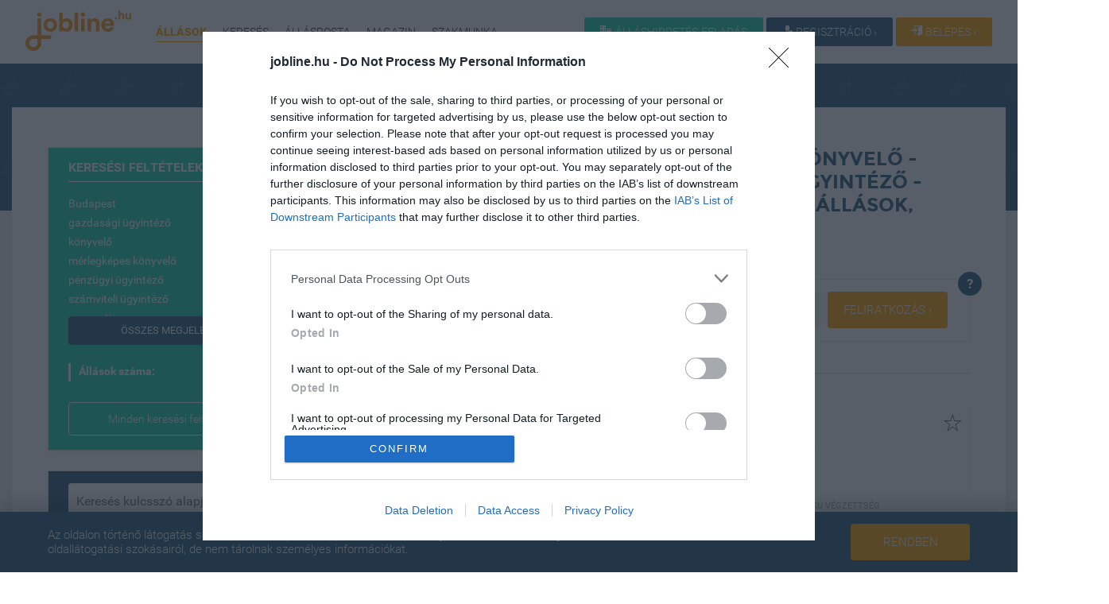

--- FILE ---
content_type: text/html; charset=utf-8
request_url: https://jobline.hu/allasok/25,1277,1282,1284,1286,1290,200266
body_size: 13972
content:

<!DOCTYPE html>

<html lang="hu">
<head prefix="og: http://ogp.me/ns#">
    <title>Gazdas&#225;gi &#252;gyint&#233;ző, k&#246;nyvelő, m&#233;rlegk&#233;pes k&#246;nyvelő, p&#233;nz&#252;gyi &#252;gyint&#233;ző, sz&#225;mviteli &#252;gyint&#233;ző, accounting &#225;ll&#225;s, munka - Budapest  - 1. oldal | HVG JOBLINE.HU</title>



    <meta charset="utf-8">
    <meta name="viewport" content="width=device-width, initial-scale=1, maximum-scale=1">
    <meta property="og:title" content="Gazdas&#225;gi &#252;gyint&#233;ző, k&#246;nyvelő, m&#233;rlegk&#233;pes k&#246;nyvelő, p&#233;nz&#252;gyi &#252;gyint&#233;ző, sz&#225;mviteli &#252;gyint&#233;ző, accounting &#225;ll&#225;s, munka - Budapest  - 1. oldal | HVG JOBLINE.HU" />
    <meta property="og:type" content="website" />
        <meta property="og:url" content="https://jobline.hu/allasok/25,1277,1282,1284,1286,1290,200266" />
            <meta property="og:description" content="9 db &#225;ll&#225;s a(z) Budapest, gazdas&#225;gi &#252;gyint&#233;ző, k&#246;nyvelő, m&#233;rlegk&#233;pes k&#246;nyvelő, p&#233;nz&#252;gyi &#252;gyint&#233;ző, sz&#225;mviteli &#252;gyint&#233;ző, accounting &#225;ll&#225;srovatban. Gyors &#233;s egyszerű jelentkez&#233;s a Jobline-on. - 1. oldal ">
            <meta property="og:image" content="https://jobline.hu/Content/images/allaslista_fb_meta.png" />
        <link rel="image_src" href="https://jobline.hu/Content/images/allaslista_fb_meta.png" />

    <meta name="author" content="Headers - Jobline" />
    <meta name="description" content="9 db &#225;ll&#225;s a(z) Budapest, gazdas&#225;gi &#252;gyint&#233;ző, k&#246;nyvelő, m&#233;rlegk&#233;pes k&#246;nyvelő, p&#233;nz&#252;gyi &#252;gyint&#233;ző, sz&#225;mviteli &#252;gyint&#233;ző, accounting &#225;ll&#225;srovatban. Gyors &#233;s egyszerű jelentkez&#233;s a Jobline-on. - 1. oldal " />

    <!--Design-->
    <link href="/Content/fonts/fonts.css" rel="stylesheet" type="text/css" />
    <link href="/bundles/design/css?v=sas1yfxk_opWZRa5zFK6mntowUAAi4QSWUYOAEG5kp01" rel="stylesheet"/>


    <script src="/bundles/design/vendor?v=O0BN0qIfPX9LMGfTkenXOd-hs8ZfFqg3yms6w2iwWKc1"></script>


    <link href="/bundles/lessprint/css?v=b2XBVwS4jEM5yGR1L2UhsOoirBAbZ9DoIx_3S_0CqZ41" rel="stylesheet" type="text/css" media="print"/>


    
    <!-- favicon -->
    <link rel="apple-touch-icon" sizes="57x57" href="/Content/images/favicon/apple-touch-icon-57x57.png">
    <link rel="apple-touch-icon" sizes="60x60" href="/Content/images/favicon/apple-touch-icon-60x60.png">
    <link rel="apple-touch-icon" sizes="72x72" href="/Content/images/favicon/apple-touch-icon-72x72.png">
    <link rel="apple-touch-icon" sizes="76x76" href="/Content/images/favicon/apple-touch-icon-76x76.png">
    <link rel="apple-touch-icon" sizes="114x114" href="/Content/images/favicon/apple-touch-icon-114x114.png">
    <link rel="apple-touch-icon" sizes="120x120" href="/Content/images/favicon/apple-touch-icon-120x120.png">
    <link rel="apple-touch-icon" sizes="144x144" href="/Content/images/favicon/apple-touch-icon-144x144.png">
    <link rel="apple-touch-icon" sizes="152x152" href="/Content/images/favicon/apple-touch-icon-152x152.png">
    <link rel="apple-touch-icon" sizes="180x180" href="/Content/images/favicon/apple-touch-icon-180x180.png">
    <link rel="icon" type="image/png" href="/Content/images/favicon/favicon-32x32.png" sizes="32x32">
    <link rel="icon" type="image/png" href="/Content/images/favicon/favicon-194x194.png" sizes="194x194">
    <link rel="icon" type="image/png" href="/Content/images/favicon/favicon-96x96.png" sizes="96x96">
    <link rel="icon" type="image/png" href="/Content/images/favicon/android-chrome-192x192.png" sizes="192x192">
    <link rel="icon" type="image/png" href="/Content/images/favicon/favicon-16x16.png" sizes="16x16">
    <link rel="manifest" href="/Content/images/favicon/manifest.json">
    <link rel="mask-icon" href="/Content/images/favicon/safari-pinned-tab.svg" color="#ff9900">
    <link rel="shortcut icon" href="/Content/images/favicon/favicon.ico">
    <meta name="msapplication-TileColor" content="#da532c">
    <meta name="msapplication-TileImage" content="/Content/images/favicon/mstile-144x144.png">
    <meta name="msapplication-config" content="/Content/images/favicon/browserconfig.xml">
    <meta name="theme-color" content="#ffffff">

    <!--SEO-->
        <link rel="canonical" href="https://jobline.hu/allasok/25,1277,1282,1284,1286,1290,200266" />

        <link rel="alternate" href="https://m.jobline.hu/allasok/25,1277,1282,1284,1286,1290,200266" />

        <meta name="robots" content="noindex, nofollow" />

    <!--SEO pagination-->

    

    <!--Site-->
    <link href="/bundles/global/css?v=g3CwmiZWEKb8RxEh-64fnEZ4wXp0V02rNrh1xbUExt81" rel="stylesheet"/>


    <!--Page-->
    
    
    <script src="/bundles/joblist/scripts?v=7uPQ13vQetKfFB0A7JjOiN_QUrUt8SdWln27e2i6tmk1"></script>




    

<script>
        var loggedInType = false ? (false ? 'B2B' : 'B2C' ) : '';
        dataLayer = [{
            'Loggedin Type': loggedInType,
            'Page Type': 'Job Search'
        }];
</script>
    
<!--Webmaster tools-->
<meta name="google-site-verification" content="aGPn2XkeyEHbldU7hn_ahU_hE6uHJUMe_Q86rqh6zU8" />
<!--Webmaster tools-->

<!-- Google Tag Manager -->
<script>
	(function (w, d, s, l, i) { w[l] = w[l] || []; w[l].push({ 'gtm.start': new Date().getTime(), event: 'gtm.js' }); var f = d.getElementsByTagName(s)[0], j = d.createElement(s), dl = l != 'dataLayer' ? '&l=' + l : ''; j.async = true; j.src = '//www.googletagmanager.com/gtm.js?id=' + i + dl; f.parentNode.insertBefore(j, f); })(window, document, 'script', 'dataLayer', 'GTM-FPNW');
</script>
<!-- End Google Tag Manager -->

    

    

<!--Google analytics-->
<script>
    (function (i, s, o, g, r, a, m) {
        i['GoogleAnalyticsObject'] = r; i[r] = i[r] || function () {
            (i[r].q = i[r].q || []).push(arguments)
        }, i[r].l = 1 * new Date(); a = s.createElement(o),
        m = s.getElementsByTagName(o)[0]; a.async = 1; a.src = g; m.parentNode.insertBefore(a, m)
    })(window, document, 'script', 'https://www.google-analytics.com/analytics.js', 'ga');

    ga('set', 'dimension1', 'NLI');
    ga('create', 'UA-776778-1', "jobline.hu");
    ga('send', 'pageview');
</script>
<!--Google analytics-->

</head>
<body>
<!-- Google Tag Manager (noscript) -->
<noscript>
    <iframe src="https://www.googletagmanager.com/ns.html?id=GTM-FPNW"
            height="0" width="0" style="display:none;visibility:hidden"></iframe>
</noscript>
<!-- End Google Tag Manager (noscript) -->
<!--Criteo loader-->
<script type="text/javascript" src="//static.criteo.net/js/ld/ld.js" async></script>
<!--End Criteo loader-->


<aside class="m-cookie_banner" style="display:none">
    <div class="center">
        <div class="cookie-content">
            Az oldalon történő látogatás során cookie-kat (“sütiket”) használunk. Ezen fájlok információkat szolgáltatnak számunkra a felhasználó oldallátogatási szokásairól, de nem tárolnak személyes információkat.<br>
        </div>
        <a class="cookie-button l-cta_button yellow" data-sid="cookie">Rendben</a>
    </div>
</aside>


<header class="m-header " id="topOfThePage" data-action="/Header/Header">
	<div class="messages">
	</div>
	<div class="center stickyHeader">
        <div class="center">


		<a class="header-logo" href="/" title="Jobline.hu - 7.0.7148.429">
			<img src="/Content/images/jobline-logo.png" alt="Jobline.hu" title="Jobline.hu - 7.0.7148.429" width="136" height="53" />
		</a>


		<div class="ph"></div>

		

    <nav class="header-menu">
        <a class="menu_item joblist current" href="/allasok">&#193;ll&#225;sok</a>
        <a class="menu_item jobsearch" href="/reszletes_kereses/25%2c1277%2c1282%2c1284%2c1286%2c1290%2c200266">Keres&#233;s</a>
        <a class="menu_item jobsignup" href="/allasposta_letrehozasa">&#193;ll&#225;sposta</a>
        <a class="menu_item" href="https://karrierplusz.jobline.hu/" target="_blank">Magazin</a>
        <a class="menu_item" href="/allasok/szakmunka_fizikai_munka">Szakmunka</a>
    </nav>
    <nav class="personal-menu">
        <a href="/allashirdetes-feladas/" class="menu_item employers">Álláshirdetés-feladás</a>
        <a class="menu_item registration" rel="nofollow" href="javascript:void(0);" onclick="Jobline.Popup.CreateAndOpenRegPopup();">
            <i class="icon-user-plus"></i> Regisztráció &rsaquo;
        </a>
        <a class="menu_item login" rel="nofollow" href="javascript:void(0);" onclick="Jobline.Popup.CreateAndOpenLoginPopup();">
            <i class="icon-enter"></i> Belépés &rsaquo;
        </a>
    </nav>


        </div>
	</div>
	<script type="text/javascript">Jobline.KnownEmailFormats=[{"Host":"gmail.com","Url":"http://gmail.com"},{"Host":"hotmail.com","Url":"http://home.live.com"},{"Host":"hotmail.hu","Url":"http://home.live.com"},{"Host":"outlook.com","Url":"http://home.live.com"},{"Host":"outlook.hu","Url":"http://home.live.com"},{"Host":"windowslive.com","Url":"http://home.live.com"},{"Host":"freemail.hu","Url":"http://freemail.hu"},{"Host":"citromail.hu","Url":"http://citromail.hu"}];</script>
</header>

    





<!-- LEADERBOARD AD -->
<div class="m-display_ad leaderboard  joblist-top-ad">
<div class="adunit" id="lista_fenn" data-adunit="lista_fenn" data-dimensions="970x90"></div>
<span class="adtxt">hirdetés</span>
</div>


<!--CRITEO-->
    <script type="text/javascript">
        window.criteo_q = window.criteo_q || [];
        window.criteo_q.push(
            { event: "setAccount", account: 43528 },
            { event: "setSiteType", type: "d" },
            { event: "viewList", item: ["RC-6101","BU-3829","XC-8651","TZ-9148","DR-1154","WI-0613","TY-3681","UN-1139","AM-8358"] }
        );
    </script>

<!-- JOBS LIST -->
<div class="m-jobs_list with_aside l-paper_layout">
    <div class="center">
        <!-- JOB LIST / ASIDE -->
        <aside class="list-aside list-aside_left">

<div class="m-aside_elem search_parameters">
    <div class="elem-header">
        <h3 class="elem-title">Keresési feltételek</h3>
        <span class="delete"><img src="/Content/images/trash.png" alt="Keresési feltételek törlése" hidden></span>
    </div>

		<ul class="filter-options">
				<li class="filter-option">
					<div class="content">
						<a href=/allasok/1277,1282,1284,1286,1290,200266 rel="nofollow" title="Budapest keresési feltétel törlése" class="text">Budapest<span title="Törlés"></span></a>
					</div>
				</li>
				<li class="filter-option">
					<div class="content">
						<a href=/allasok/25,1282,1284,1286,1290,200266 rel="nofollow" title="gazdas&#225;gi &#252;gyint&#233;ző keresési feltétel törlése" class="text">gazdas&#225;gi &#252;gyint&#233;ző<span title="Törlés"></span></a>
					</div>
				</li>
				<li class="filter-option">
					<div class="content">
						<a href=/allasok/25,1277,1284,1286,1290,200266 rel="nofollow" title="k&#246;nyvelő keresési feltétel törlése" class="text">k&#246;nyvelő<span title="Törlés"></span></a>
					</div>
				</li>
				<li class="filter-option">
					<div class="content">
						<a href=/allasok/25,1277,1282,1286,1290,200266 rel="nofollow" title="m&#233;rlegk&#233;pes k&#246;nyvelő keresési feltétel törlése" class="text">m&#233;rlegk&#233;pes k&#246;nyvelő<span title="Törlés"></span></a>
					</div>
				</li>
				<li class="filter-option">
					<div class="content">
						<a href=/allasok/25,1277,1282,1284,1290,200266 rel="nofollow" title="p&#233;nz&#252;gyi &#252;gyint&#233;ző keresési feltétel törlése" class="text">p&#233;nz&#252;gyi &#252;gyint&#233;ző<span title="Törlés"></span></a>
					</div>
				</li>
				<li class="filter-option">
					<div class="content">
						<a href=/allasok/25,1277,1282,1284,1286,200266 rel="nofollow" title="sz&#225;mviteli &#252;gyint&#233;ző keresési feltétel törlése" class="text">sz&#225;mviteli &#252;gyint&#233;ző<span title="Törlés"></span></a>
					</div>
				</li>
				<li class="filter-option">
					<div class="content">
						<a href=/allasok/25,1277,1282,1284,1286,1290 rel="nofollow" title="accounting keresési feltétel törlése" class="text">accounting<span title="Törlés"></span></a>
					</div>
				</li>
		</ul>
	<ul class="filter-options">
		<li class="filter-option">
			<div class="content">
				<span title="Állások száma" class="l-desc suggestion text"><strong>Állások száma:&nbsp;</strong></span>
                <span class="l-desc jobs-count">9</span>
			</div>
		</li>
	</ul>

	<span class="filter-option">
		<span class="content">

                <a href="/allasok/" rel="nofollow" title="Minden keresési feltétel törlése" class="text l-cta_button">Minden keresési feltétel törlése<span title="Törlés"></span></a>
		</span>
	</span>
    

    <div class="clr"></div>
</div>


            <div class="m-aside_elem job-search">
                <div class="aside-search header-search">
                    <input type="search" name="q" placeholder="Keresés kulcsszó alapján">
                    <button type="submit" id="adv_search_listpage_complete"><span class="icon-search"></span></button>
                </div>
            </div>


    <!-- list filter -->
    <div class="m-aside_elem">
        <div class="elem-header elem-toggle">
            <h3 class="elem-title">Szakter&#252;let</h3>
        </div>
        <ul class="filter-options">
                    <!-- option -->
                    <li class="filter-option">

                        <label>
                                <input type="checkbox" class="list-filter" name="option[area]"  data-url="/allasok/25,1277,1282,1284,1286,1290,200266,1">
                            <span class="content">
                                <span class="text">Adminisztr&#225;ci&#243;, asszisztencia</span>
                                <span class="count">19</span>
                            </span>
                        </label>
                    </li>
                    <!-- option -->
                    <li class="filter-option">

                        <label>
                                <input type="checkbox" class="list-filter" name="option[area]"  data-url="/allasok/25,1277,1282,1284,1286,1290,200266,20">
                            <span class="content">
                                <span class="text">Bank, biztos&#237;t&#225;s</span>
                                <span class="count">1</span>
                            </span>
                        </label>
                    </li>
                    <!-- option -->
                    <li class="filter-option">

                        <label>
                                <input type="checkbox" class="list-filter" name="option[area]"  data-url="/allasok/25,1277,1282,1284,1286,1290,200266,6">
                            <span class="content">
                                <span class="text">Eg&#233;szs&#233;g&#252;gy, gy&#243;gyszeripar</span>
                                <span class="count">3</span>
                            </span>
                        </label>
                    </li>
                    <!-- option -->
                    <li class="filter-option">

                        <label>
                                <input type="checkbox" class="list-filter" name="option[area]"  data-url="/allasok/25,1277,1282,1284,1286,1290,200266,13">
                            <span class="content">
                                <span class="text">&#201;p&#237;tőipar, &#233;p&#252;let&#252;zemeltet&#233;s</span>
                                <span class="count">15</span>
                            </span>
                        </label>
                    </li>
                    <!-- option -->
                    <li class="filter-option">

                        <label>
                                <input type="checkbox" class="list-filter" name="option[area]"  data-url="/allasok/25,1277,1282,1284,1286,1290,200266,7">
                            <span class="content">
                                <span class="text">&#201;rt&#233;kes&#237;t&#233;s, kereskedelem</span>
                                <span class="count">39</span>
                            </span>
                        </label>
                    </li>
                    <!-- option -->
                    <li class="filter-option">

                        <label>
                                <input type="checkbox" class="list-filter" name="option[area]"  data-url="/allasok/25,1277,1282,1284,1286,1290,200266,16">
                            <span class="content">
                                <span class="text">Gy&#225;rt&#225;s, műszaki ter&#252;let</span>
                                <span class="count">32</span>
                            </span>
                        </label>
                    </li>
                    <!-- option -->
                    <li class="filter-option">

                        <label>
                                <input type="checkbox" class="list-filter" name="option[area]"  data-url="/allasok/25,1277,1282,1284,1286,1290,200266,9">
                            <span class="content">
                                <span class="text">Hum&#225;n erőforr&#225;sok, munka&#252;gy</span>
                                <span class="count">13</span>
                            </span>
                        </label>
                    </li>
                    <!-- option -->
                    <li class="filter-option">

                        <label>
                                <input type="checkbox" class="list-filter" name="option[area]"  data-url="/allasok/25,1277,1282,1284,1286,1290,200266,10">
                            <span class="content">
                                <span class="text">IT, telekommunik&#225;ci&#243;</span>
                                <span class="count">150</span>
                            </span>
                        </label>
                    </li>
                    <!-- option -->
                    <li class="filter-option">

                        <label>
                                <input type="checkbox" class="list-filter" name="option[area]"  data-url="/allasok/25,1277,1282,1284,1286,1290,200266,11">
                            <span class="content">
                                <span class="text">Jog, k&#246;zigazgat&#225;s, t&#225;rsadalom, politika</span>
                                <span class="count">7</span>
                            </span>
                        </label>
                    </li>
                    <!-- option -->
                    <li class="filter-option">

                        <label>
                                <input type="checkbox" class="list-filter" name="option[area]"  data-url="/allasok/25,1277,1282,1284,1286,1290,200266,8">
                            <span class="content">
                                <span class="text">Karbantart&#225;s, szerviz</span>
                                <span class="count">15</span>
                            </span>
                        </label>
                    </li>
                    <!-- option -->
                    <li class="filter-option">

                        <label>
                                <input type="checkbox" class="list-filter" name="option[area]"  data-url="/allasok/25,1277,1282,1284,1286,1290,200266,3">
                            <span class="content">
                                <span class="text">Logisztika, beszerz&#233;s</span>
                                <span class="count">28</span>
                            </span>
                        </label>
                    </li>
                    <!-- option -->
                    <li class="filter-option">

                        <label>
                                <input type="checkbox" class="list-filter" name="option[area]"  data-url="/allasok/25,1277,1282,1284,1286,1290,200266,15">
                            <span class="content">
                                <span class="text">Marketing, PR, m&#233;dia</span>
                                <span class="count">16</span>
                            </span>
                        </label>
                    </li>
                    <!-- option -->
                    <li class="filter-option">

                        <label>
                                <input type="checkbox" class="list-filter" name="option[area]"  data-url="/allasok/25,1277,1282,1284,1286,1290,200266,5">
                            <span class="content">
                                <span class="text">Menedzsment, felsővezet&#233;s</span>
                                <span class="count">2</span>
                            </span>
                        </label>
                    </li>
                    <!-- option -->
                    <li class="filter-option">

                        <label>
                                <input type="checkbox" class="list-filter" name="option[area]"  data-url="/allasok/25,1277,1282,1284,1286,1290,200266,2">
                            <span class="content">
                                <span class="text">Mezőgazdas&#225;g, k&#246;rnyezetv&#233;delem</span>
                                <span class="count">1</span>
                            </span>
                        </label>
                    </li>
                    <!-- option -->
                    <li class="filter-option">

                        <label>
                                <input type="checkbox" class="list-filter" name="option[area]"  data-url="/allasok/25,1277,1282,1284,1286,1290,200266,17">
                            <span class="content">
                                <span class="text">Minős&#233;gbiztos&#237;t&#225;s</span>
                                <span class="count">3</span>
                            </span>
                        </label>
                    </li>
                    <!-- option -->
                    <li class="filter-option">

                        <label>
                                <input type="checkbox" class="list-filter" name="option[area]"  data-url="/allasok/25,1277,1282,1284,1286,1290,200266,12">
                            <span class="content">
                                <span class="text">Oktat&#225;s, k&#233;pz&#233;s</span>
                                <span class="count">2</span>
                            </span>
                        </label>
                    </li>
                    <!-- option -->
                    <li class="filter-option">

                        <label>
                                <input type="checkbox" class="list-filter" name="option[area]"  data-url="/allasok/25,1277,1282,1284,1286,1290,200266">
                            <span class="content">
                                <span class="text">P&#233;nz&#252;gy, sz&#225;mvitel</span>
                                <span class="count">20</span>
                            </span>
                        </label>
                    </li>
                    <!-- option -->
                    <li class="filter-option">

                        <label>
                                <input type="checkbox" class="list-filter" name="option[area]"  data-url="/allasok/25,1277,1282,1284,1286,1290,200266">
                            <span class="content">
                                <span class="text">SSC (Shared Service Center)</span>
                                <span class="count">13</span>
                            </span>
                        </label>
                    </li>
                    <!-- option -->
                    <li class="filter-option">

                        <label>
                                <input type="checkbox" class="list-filter" name="option[area]"  data-url="/allasok/25,1277,1282,1284,1286,1290,200266,21">
                            <span class="content">
                                <span class="text">Szakmunka, fizikai munka</span>
                                <span class="count">27</span>
                            </span>
                        </label>
                    </li>
                    <!-- option -->
                    <li class="filter-option">

                        <label>
                                <input type="checkbox" class="list-filter" name="option[area]"  data-url="/allasok/25,1277,1282,1284,1286,1290,200266,22">
                            <span class="content">
                                <span class="text">&#218;js&#225;g&#237;r&#225;s, szerkesztős&#233;g</span>
                                <span class="count">1</span>
                            </span>
                        </label>
                    </li>
                    <!-- option -->
                    <li class="filter-option">

                        <label>
                                <input type="checkbox" class="list-filter" name="option[area]"  data-url="/allasok/25,1277,1282,1284,1286,1290,200266,23">
                            <span class="content">
                                <span class="text">&#220;gyf&#233;lszolg&#225;lat, call center</span>
                                <span class="count">4</span>
                            </span>
                        </label>
                    </li>
                    <!-- option -->
                    <li class="filter-option">

                        <label>
                                <input type="checkbox" class="list-filter" name="option[area]"  data-url="/allasok/25,1277,1282,1284,1286,1290,200266,24">
                            <span class="content">
                                <span class="text">Vend&#233;gl&#225;t&#243;ipar, idegenforgalom</span>
                                <span class="count">4</span>
                            </span>
                        </label>
                    </li>
        </ul>
    </div>

    <div class="m-aside_elem">
                <div class="elem-header elem-toggle">
                    <h3 class="elem-title">P&#233;nz&#252;gy, sz&#225;mvitel</h3>
                    <span class="delete"><img src="/Content/images/trash.png" alt="Paraméterek törlése" hidden></span>
                </div>
                <ul class="filter-options">
                    <!-- option -->
                        <li class="filter-option">
                            <label>
                                    <input type="checkbox" class="list-filter" name="option[area]"  data-url="/allasok/25,1277,1282,1284,1286,1290,200266,200320">
                                <span class="content">
                                    <span class="text">gyakornok (p&#233;nz&#252;gy / sz&#225;mvitel / ad&#243;tan&#225;csad&#225;s)</span>
                                    <span class="count">7</span>
                                </span>
                            </label>
                        </li>
                    <!-- option -->
                        <li class="filter-option">
                            <label>
                                    <input type="checkbox" class="list-filter" name="option[area]" checked data-url="/allasok/25,1277,1284,1286,1290,200266">
                                <span class="content">
                                    <span class="text">k&#246;nyvelő</span>
                                    <span class="count">3</span>
                                </span>
                            </label>
                        </li>
                    <!-- option -->
                        <li class="filter-option">
                            <label>
                                    <input type="checkbox" class="list-filter" name="option[area]"  data-url="/allasok/25,1277,1282,1284,1286,1287,1290,200266">
                                <span class="content">
                                    <span class="text">p&#233;nz&#252;gyi-sz&#225;mviteli-gazdas&#225;gi vezető</span>
                                    <span class="count">2</span>
                                </span>
                            </label>
                        </li>
                    <!-- option -->
                        <li class="filter-option">
                            <label>
                                    <input type="checkbox" class="list-filter" name="option[area]"  data-url="/allasok/25,1277,1282,1284,1286,1290,1291,200266">
                                <span class="content">
                                    <span class="text">&#252;zleti elemző (p&#233;nz&#252;gy)</span>
                                    <span class="count">2</span>
                                </span>
                            </label>
                        </li>
                    <!-- option -->
                        <li class="filter-option">
                            <label>
                                    <input type="checkbox" class="list-filter" name="option[area]"  data-url="/allasok/25,1274,1277,1282,1284,1286,1290,200266">
                                <span class="content">
                                    <span class="text">ad&#243;tan&#225;csad&#243;</span>
                                    <span class="count">1</span>
                                </span>
                            </label>
                        </li>
                    <!-- option -->
                        <li class="filter-option">
                            <label>
                                    <input type="checkbox" class="list-filter" name="option[area]"  data-url="/allasok/25,1276,1277,1282,1284,1286,1290,200266">
                                <span class="content">
                                    <span class="text">fők&#246;nyvelő</span>
                                    <span class="count">1</span>
                                </span>
                            </label>
                        </li>
                    <!-- option -->
                        <li class="filter-option">
                            <label>
                                    <input type="checkbox" class="list-filter" name="option[area]" checked data-url="/allasok/25,1282,1284,1286,1290,200266">
                                <span class="content">
                                    <span class="text">gazdas&#225;gi &#252;gyint&#233;ző</span>
                                    <span class="count">1</span>
                                </span>
                            </label>
                        </li>
                    <!-- option -->
                        <li class="filter-option">
                            <label>
                                    <input type="checkbox" class="list-filter" name="option[area]"  data-url="/allasok/25,1277,1279,1282,1284,1286,1290,200266">
                                <span class="content">
                                    <span class="text">kontroller</span>
                                    <span class="count">1</span>
                                </span>
                            </label>
                        </li>
                    <!-- option -->
                        <li class="filter-option">
                            <label>
                                    <input type="checkbox" class="list-filter" name="option[area]" checked data-url="/allasok/25,1277,1282,1284,1290,200266">
                                <span class="content">
                                    <span class="text">p&#233;nz&#252;gyi &#252;gyint&#233;ző</span>
                                    <span class="count">1</span>
                                </span>
                            </label>
                        </li>
                    <!-- option -->
                        <li class="filter-option">
                            <label>
                                    <input type="checkbox" class="list-filter" name="option[area]"  data-url="/allasok/25,1277,1282,1284,1286,1289,1290,200266">
                                <span class="content">
                                    <span class="text">sz&#225;ml&#225;z&#243;</span>
                                    <span class="count">1</span>
                                </span>
                            </label>
                        </li>
                    <!-- option -->
                        <li class="filter-option">
                            <label>
                                    <input type="checkbox" class="list-filter" name="option[area]" checked data-url="/allasok/25,1277,1282,1284,1286,200266">
                                <span class="content">
                                    <span class="text">sz&#225;mviteli &#252;gyint&#233;ző</span>
                                    <span class="count">1</span>
                                </span>
                            </label>
                        </li>
                </ul>
                <div class="elem-header elem-toggle">
                    <h3 class="elem-title">SSC (Shared Service Center)</h3>
                    <span class="delete"><img src="/Content/images/trash.png" alt="Paraméterek törlése" hidden></span>
                </div>
                <ul class="filter-options">
                    <!-- option -->
                        <li class="filter-option">
                            <label>
                                    <input type="checkbox" class="list-filter" name="option[area]"  data-url="/allasok/25,1277,1282,1284,1286,1290,200266,201007">
                                <span class="content">
                                    <span class="text">service delivery manager</span>
                                    <span class="count">6</span>
                                </span>
                            </label>
                        </li>
                    <!-- option -->
                        <li class="filter-option">
                            <label>
                                    <input type="checkbox" class="list-filter" name="option[area]"  data-url="/allasok/25,1277,1282,1284,1286,1290,200266,200826">
                                <span class="content">
                                    <span class="text">customer service representative</span>
                                    <span class="count">4</span>
                                </span>
                            </label>
                        </li>
                    <!-- option -->
                        <li class="filter-option">
                            <label>
                                    <input type="checkbox" class="list-filter" name="option[area]"  data-url="/allasok/25,1277,1282,1284,1286,1290,200266,200268">
                                <span class="content">
                                    <span class="text">accounts receivable</span>
                                    <span class="count">2</span>
                                </span>
                            </label>
                        </li>
                    <!-- option -->
                        <li class="filter-option">
                            <label>
                                    <input type="checkbox" class="list-filter" name="option[area]"  data-url="/allasok/25,1277,1282,1284,1286,1290,200266,200270">
                                <span class="content">
                                    <span class="text">payroll</span>
                                    <span class="count">1</span>
                                </span>
                            </label>
                        </li>
                </ul>
    </div>




    <!-- list filter -->
    <div class="m-aside_elem">
        <div class="elem-header elem-toggle">
            <h3 class="elem-title">Hely</h3>
        </div>
        <ul class="filter-options">
                    <!-- option -->
                    <li class="filter-option">

                        <label>
                                <input type="checkbox" class="list-filter" name="option[area]" checked data-url="/allasok/1277,1282,1284,1286,1290,200266">
                            <span class="content">
                                <span class="text">Budapest</span>
                                <span class="count">9</span>
                            </span>
                        </label>
                    </li>
        </ul>
    </div>





<!-- list filter -->
    <div class="m-aside_elem">
        <div class="elem-header elem-toggle">
            <h3 class="elem-title">Nyelvismeret</h3>
            <span class="delete"><img src="/Content/images/trash.png" alt="Paraméterek törlése" hidden></span>
        </div>
        <ul class="filter-options">
            <!-- option -->
                <li class="filter-option">
                    <label>
                            <input type="checkbox" class="list-filter" name="option[area]"  data-url="/allasok/201132,25,1277,1282,1284,1286,1290,200266">

                        <span class="content">
                            <span class="text">nem ig&#233;nyel nyelvtud&#225;st</span>
                                <span class="count">3</span>
                        </span>
                    </label>
                </li>
                <li class="filter-option">
                    <label>
                            <input type="checkbox" class="list-filter" name="option[area]"  data-url="/allasok/25,1277,1282,1284,1286,1290,200266,49">

                        <span class="content">
                            <span class="text">angol</span>
                                <span class="count">6</span>
                        </span>
                    </label>
                </li>
                <li class="filter-option">
                    <label>
                            <input type="checkbox" class="list-filter" name="option[area]"  data-url="/allasok/25,1277,1282,1284,1286,1290,200266,50">

                        <span class="content">
                            <span class="text">n&#233;met</span>
                                <span class="count">1</span>
                        </span>
                    </label>
                </li>
                <li class="filter-option">
                    <label>
                            <input type="checkbox" class="list-filter" name="option[area]"  data-url="/allasok/25,1277,1282,1284,1286,1290,200266,65">

                        <span class="content">
                            <span class="text">olasz</span>
                                <span class="count">1</span>
                        </span>
                    </label>
                </li>

        </ul>
    </div>

<!-- list filter -->
    <div class="m-aside_elem">
        <div class="elem-header elem-toggle">
            <h3 class="elem-title">Munkatapasztalat</h3>
            <span class="delete"><img src="/Content/images/trash.png" alt="Paraméterek törlése" hidden></span>
        </div>
        <ul class="filter-options">
            <!-- option -->
                <li class="filter-option">
                    <label>
                            <input type="checkbox" class="list-filter" name="option[area]"  data-url="/allasok/25,1277,1282,1284,1286,1290,200266,162">

                        <span class="content">
                            <span class="text">p&#225;lyakezdő /tapasztalat n&#233;lk&#252;l</span>
                                <span class="count">2</span>
                        </span>
                    </label>
                </li>
                <li class="filter-option">
                    <label>
                            <input type="checkbox" class="list-filter" name="option[area]"  data-url="/allasok/25,1277,1282,1284,1286,1290,200266,163">

                        <span class="content">
                            <span class="text">1 - 2 &#233;v tapasztalat</span>
                                <span class="count">5</span>
                        </span>
                    </label>
                </li>
                <li class="filter-option">
                    <label>
                            <input type="checkbox" class="list-filter" name="option[area]"  data-url="/allasok/25,1277,1282,1284,1286,1290,200266,164">

                        <span class="content">
                            <span class="text">3 - 5 &#233;v tapasztalat</span>
                                <span class="count">3</span>
                        </span>
                    </label>
                </li>
                <li class="filter-option">
                    <label>
                            <input type="checkbox" class="list-filter" name="option[area]"  data-url="/allasok/25,1277,1282,1284,1286,1290,200266,165">

                        <span class="content">
                            <span class="text">5+ &#233;v tapasztalat</span>
                                <span class="count">1</span>
                        </span>
                    </label>
                </li>

        </ul>
    </div>

<!-- list filter -->
    <div class="m-aside_elem">
        <div class="elem-header elem-toggle">
            <h3 class="elem-title">V&#233;gzetts&#233;g</h3>
            <span class="delete"><img src="/Content/images/trash.png" alt="Paraméterek törlése" hidden></span>
        </div>
        <ul class="filter-options">
            <!-- option -->
                <li class="filter-option">
                    <label>
                            <input type="checkbox" class="list-filter" name="option[area]"  data-url="/allasok/25,1277,1282,1284,1286,1290,200266,75">

                        <span class="content">
                            <span class="text">K&#246;z&#233;pfok&#250; v&#233;gzetts&#233;g</span>
                                <span class="count">4</span>
                        </span>
                    </label>
                </li>
                <li class="filter-option">
                    <label>
                            <input type="checkbox" class="list-filter" name="option[area]"  data-url="/allasok/25,1277,1282,1284,1286,1290,200266,76">

                        <span class="content">
                            <span class="text">Felsőfok&#250; v&#233;gzetts&#233;g</span>
                                <span class="count">6</span>
                        </span>
                    </label>
                </li>

        </ul>
    </div>

<!-- list filter -->
    <div class="m-aside_elem">
        <div class="elem-header elem-toggle  open">
            <h3 class="elem-title">Munka jellege</h3>
            <span class="delete"><img src="/Content/images/trash.png" alt="Paraméterek törlése" hidden></span>
        </div>
        <ul class="filter-options">
            <!-- option -->
                <li class="filter-option">
                    <label>
                            <input type="checkbox" class="list-filter" name="option[area]"  data-url="/allasok/25,1277,1282,1284,1286,1290,200266,86">

                        <span class="content">
                            <span class="text">teljes munkaidő</span>
                                <span class="count">7</span>
                        </span>
                    </label>
                </li>
                <li class="filter-option">
                    <label>
                            <input type="checkbox" class="list-filter" name="option[area]"  data-url="/allasok/25,1277,1282,1284,1286,1290,200266,84">

                        <span class="content">
                            <span class="text">r&#233;szmunkaidő</span>
                                <span class="count">2</span>
                        </span>
                    </label>
                </li>
                <li class="filter-option">
                    <label>
                            <input type="checkbox" class="list-filter" name="option[area]"  data-url="/allasok/25,1277,1282,1284,1286,1290,200266,82">

                        <span class="content">
                            <span class="text">di&#225;kmunka</span>
                                <span class="count">2</span>
                        </span>
                    </label>
                </li>

        </ul>
    </div>

<!-- list filter -->
    <div class="m-aside_elem">
        <div class="elem-header elem-toggle  open">
            <h3 class="elem-title">Hirdető</h3>
            <span class="delete"><img src="/Content/images/trash.png" alt="Paraméterek törlése" hidden></span>
        </div>
        <ul class="filter-options">
            <!-- option -->
                <li class="filter-option">
                    <label>
                            <input type="checkbox" class="list-filter" name="option[area]"  data-url="/allasok/25,1277,1282,1284,1286,1290,200266,170">

                        <span class="content">
                            <span class="text">k&#246;zvetlen munkaad&#243;</span>
                                <span class="count">1</span>
                        </span>
                    </label>
                </li>
                <li class="filter-option">
                    <label>
                            <input type="checkbox" class="list-filter" name="option[area]"  data-url="/allasok/25,1277,1282,1284,1286,1290,200266,171">

                        <span class="content">
                            <span class="text">k&#246;zvet&#237;tő c&#233;g</span>
                                <span class="count">8</span>
                        </span>
                    </label>
                </li>

        </ul>
    </div>
<div class="m-aside_elem">
    <div class="elem-header elem-toggle">
        <h3 class="elem-title">Bérsáv</h3>
    </div>
    <div class="filter-options wage">

        <div class="l-input_holder wage-holder">
            <input type="text" id="wage-minimum" class="input l-input edited" placeholder="minimum" autocomplete="off" value="0" data-type='number'>
            <span> - </span>
            <input type="text" id="wage-maximum" class="input l-input edited" placeholder="maximum" autocomplete="off" value="0" data-type='number'>
            <div class="l-select large gray">
                <select class="wage-currency" id="currencies" name="Currency"><option selected="selected">Ft</option>
<option>EUR</option>
<option>GBP</option>
<option>USD</option>
</select>
            </div>
        </div>
        <div id="salary-warning" class="error" hidden> A maximum nem lehet kisebb a minimum értéknél!</div>

        <h3 class="search-subtitle">Fizetés típusa</h3>
        <div class="l-checkbox_radio_list l-checkbox_radio_list-flex l-checkbox_radio_list-inline">
            <div class="gui-item styled-checkbox">
                <input type="radio" name="wage-format" id="wage-gross" checked=&quot;checked&quot;>
                <label class="l-radio large" for="wage-gross">
                    <span class="text plain">bruttó</span>
                </label>
            </div>
            <div class="gui-item styled-checkbox">
                <input type="radio" name="wage-format" id="wage-net" >
                <label class="l-radio large" for="wage-net">
                    <span class="text plain">nettó</span>
                </label>
            </div>
        </div>

        <h3 class="search-subtitle">Fizetés gyakorisága</h3>
        <div class="l-checkbox_radio_list l-checkbox_radio_list-flex  l-checkbox_radio_list-inline">
            <div class="gui-item styled-checkbox">
                <input type="radio" name="wage-interval" id="wage-hour" >
                <label class="l-radio large" for="wage-hour">
                    <span class="text plain">óra</span>
                </label>
            </div>
            <div class="gui-item styled-checkbox">
                <input type="radio" name="wage-interval" id="wage-month" checked=&quot;checked&quot;>
                <label class="l-radio large" for="wage-month">
                    <span class="text plain">hónap</span>
                </label>
            </div>

        </div>
        <br />
        <br />
        <br />
        <div class="filter-action" id="salary-search">ALKALMAZ ›</div>
    </div>
</div>





            

            

            <div class="m-display_ad normal_banner">
<div class="adunit" id="lista_bal_hasab" data-adunit="lista_bal_hasab" data-dimensions="330x250"></div>
<span class="adtxt">hirdetés</span>
            </div>

                <div class="m-aside_elem job-letter_aside">


<section class="m-job_item m-allasposta_box" data-top="">
    <form name="jobLetterSignupForm" method="post" class="l-form">
        <div class="jobLetterSignupHelp"><div data-content="Mentsd el keresésed: iratkozz fel álláspostánkra és értesülj elsőként hasonló állásokról. Ha feliratkozás előtt módosítanál az álláslistán, módosíts a keresési feltételeken.">?</div></div>
        <h2 class="formTitle m-allasposta_box-item">Állásposta</h2>
        <div class="l-input_holder m-allasposta_box-item">
                <input class="l-input" data-val="true" data-val-email="Hibás email cím!" data-val-required="Az email cím megadása kötelező!" name="emailJobletter" placeholder="E-mail címed, ahová ilyen állásokat küldhetünk..." type="text" value="">
            <span class="field-validation-valid" data-valmsg-for="emailJobletter" data-valmsg-replace="true" style="color: red"></span>
            <div class="l-input_status">
                <div class="status-invalid">Hibás e-mail cím!</div>
            </div>
        </div>
        <div class="actions m-allasposta_box-item">
            <button  name="clickJobletter" type="submit" class="l-cta_button yellow"><span class="t">Feliratkozás &rsaquo;</span></button>
        </div>
    </form>
</section>



                </div>

        </aside>
        <!-- JOB LIST / MAIN -->
        <div class="list-main">

            

<!-- STATE CARD - success registration confirmation-->
<section class="m-state success_registration ui-helper-hidden-accessible" id="success-registration-card">
    <div class="m-state_close"><i class="icon-close"></i></div>
    <div class="m-state_content">
        <div class="m-state_icon animated">
            <i class="icon-check"></i>
        </div>
        <h2 class="m-state_title">
            Sikeres regisztráció!
        </h2>
        <p class="m-state_content">
            <strong>Kérjük, aktiváld a felhasználói fiókodat:</strong> A megadott e-mail címre elküldtük a megerősítő linket.
            Ezt követően feltöltheted az önéletrajzodat és beállíthatod, hogy milyen állásokról szeretnél értesítést kapni.
        </p>
        <h3 class="m-state_signo">
            Sikeres álláskeresést kívánunk!
        </h3>
    </div>
</section>

<!-- STATE CARD CAMPAIGN - success registration confirmation-->
<section class="m-state success_registration ui-helper-hidden-accessible" id="success-campaign-registration-card">
    <div class="m-state_close"><i class="icon-close"></i></div>
    <div class="m-state_content">
        <div class="m-state_icon animated">
            <i class="icon-envelope-o"></i>
        </div>
        <h2 class="m-state_title">
            Sikeres regisztráció!
        </h2>
        <p class="m-state_content">
            <strong>Köszönjük, hogy regisztráltál! Még aktiválnod kell a kiküldött e-mail-ben szereplő linkre kattintva! </strong><br />
            <strong>A nyereménysorsolásban csak aktivált fiókkal veszel részt.</strong> (Ha a beérkező levelek között nem találod, nézd meg a „Levélszemét” mappát is.)
        </p>

        <h3 class="m-state_signo">
            Sikeres álláskeresést kívánunk!
        </h3>

    </div>
</section>

<!-- STATE CARD CAMPAIGN - success registration finish-->
<section class="m-state success_registration ui-helper-hidden-accessible" id="success-activation-card">
    <div class="m-state_close"><i class="icon-close"></i></div>
    <div class="m-state_content">
        <div class="m-state_icon animated">
            <i class="icon-check"></i>
        </div>
        <h2 class="m-state_title">
            Sikeres aktiválás!
        </h2>
        <p class="m-state_content">
            <strong>Köszönjük, hogy aktiváltad Jobline fiókodat és Álláspostádat! Részt veszel a nyereménysorsolásban.</strong><br />
            <u>Töltsd fel önéletrajzodat</u> a Jobline-ra, hogy MOBILON is jelentkezhess állásainkra, és hogy a munkaadók megtalálhassanak neked való állásajánlatokkal!
        </p>

        <h3 class="m-state_signo">
            Sikeres álláskeresést kívánunk!
        </h3>

    </div>
</section>

<!-- STATE CARD CAMPAIGN - success registration finish-->
<section class="m-state success_registration ui-helper-hidden-accessible" id="success-campaign-jobletter-card">
    <div class="m-state_close"><i class="icon-close"></i></div>
    <div class="m-state_content">
        <div class="m-state_icon animated">
            <i class="icon-check"></i>
        </div>
        <h2 class="m-state_title">
            Új Állásposta beállítva!
        </h2>
        <p class="m-state_content">
            <strong>Köszönjük, hogy új Álláspostát állítottál be, ezzel részt veszel a nyereménysorsoláson. A nyerteseket e-mailben értesítjük. </strong><br />
            <a href="/alapadatok">Töltsd fel önéletrajzodat</a> a Jobline-ra, hogy MOBILON is jelentkezhess állásainkra, és hogy a munkaadók megtalálhassanak neked való állásajánlatokkal!
        </p>

        <h3 class="m-state_signo">
            Sikeres álláskeresést kívánunk!
        </h3>

    </div>
</section>

<section class="m-state success_registration ui-helper-hidden-accessible" id="success-jobletter-card">
    <div class="m-state_close"><i class="icon-close"></i></div>
    <div class="m-state_content">
        <div class="m-state_icon animated">
            <i class="icon-check"></i>
        </div>
        <h2 class="m-state_title">
            Új Állásposta beállítva!
        </h2>
        <p class="m-state_content">
            <a href="/alapadatok">Töltsd fel önéletrajzodat</a> a Jobline-ra, hogy MOBILON is jelentkezhess állásainkra, és hogy a munkaadók megtalálhassanak neked való állásajánlatokkal!
        </p>

        <h3 class="m-state_signo">
            Sikeres álláskeresést kívánunk!
        </h3>

    </div>
</section>


<script src="/bundles/succesregistration/scripts?v=ql2eWQN-59x0KUeA6ZqslECsC0_r2v1CGJB4v0j2QnQ1"></script>


<h1 class="l-title align_center">Budapest - gazdas&#225;gi &#252;gyint&#233;ző - k&#246;nyvelő - m&#233;rlegk&#233;pes k&#246;nyvelő - p&#233;nz&#252;gyi &#252;gyint&#233;ző - sz&#225;mviteli &#252;gyint&#233;ző - accounting állások, állásajánlatok</h1>




<section class="m-job_item m-allasposta_box" data-top="">
    <form name="jobLetterSignupForm" method="post" class="l-form">
        <div class="jobLetterSignupHelp"><div data-content="Mentsd el keresésed: iratkozz fel álláspostánkra és értesülj elsőként hasonló állásokról. Ha feliratkozás előtt módosítanál az álláslistán, módosíts a keresési feltételeken.">?</div></div>
        <h2 class="formTitle m-allasposta_box-item">Állásposta</h2>
        <div class="l-input_holder m-allasposta_box-item">
                <input class="l-input" data-val="true" data-val-email="Hibás email cím!" data-val-required="Az email cím megadása kötelező!" name="emailJobletter" placeholder="E-mail címed, ahová ilyen állásokat küldhetünk..." type="text" value="">
            <span class="field-validation-valid" data-valmsg-for="emailJobletter" data-valmsg-replace="true" style="color: red"></span>
            <div class="l-input_status">
                <div class="status-invalid">Hibás e-mail cím!</div>
            </div>
        </div>
        <div class="actions m-allasposta_box-item">
            <button  name="clickJobletter" type="submit" class="l-cta_button yellow"><span class="t">Feliratkozás &rsaquo;</span></button>
        </div>
    </form>
</section>



            <section class="m-jobs_count">
                <h4 class="align_center">
                    <span>9</span> állás
                </h4>
            </section>







<article class="m-job_item no-flex " data-id="RC-6101" data-top="" id="job_list_items-RC-6101">
    <div class="m-job_item_lead">
        <div class="job-actions_top">

            <div class="job-actions_top_item">

                <button class="l-cta_button save" data-job-save data-action="/mentettallasok/mentes/RC-6101" title="Mentem" >
                    <span class="icon-star-bordered"></span>
                </button>
                <button class="l-cta_button delete" data-job-delete data-action="/mentettallasok/torles/RC-6101" title="Törlés" style="display:none">
                    <span class="state_text normal"><span class="icon-star" title="Mentve!"></span></span>
                    <span class="state_text hover"><span class="icon-trash-o" title="Törlés"></span></span>
                </button>
            </div>
        </div>
        <a href="/allas/nemzetkozi_gazdasagi_elemzo/RC-6101#adtype=dirCU" class="job-img" title="Nemzetk&#246;zi gazdas&#225;gi elemző (Budapest)">
            <img src="/logo/informacios_hivatal-25911.jpg" alt="Nemzetk&#246;zi gazdas&#225;gi elemző (Budapest)" title="Nemzetk&#246;zi gazdas&#225;gi elemző (Budapest)">
        </a>

        <div class="job-content">

            <div class="job-info">
                <h3><a class="job-company" href="/allasok/informacios_hivatal" title="Inform&#225;ci&#243;s Hivatal">Inform&#225;ci&#243;s Hivatal</a></h3>
            </div>

            <div class="job-main">
                <h2 class="job-title">
                    <a href="/allas/nemzetkozi_gazdasagi_elemzo/RC-6101#adtype=dirCU" title="Nemzetk&#246;zi gazdas&#225;gi elemző (Budapest)">Nemzetk&#246;zi gazdas&#225;gi elemző (Budapest)</a>
                </h2>
            </div>

            <div class="job-labels">
                        <h4><a href="/allasok/1_2_ev_tapasztalat" class="l-label_button minimal" title="1 - 2 &#233;v tapasztalat">1 - 2 &#233;v tapasztalat</a></h4>
                        <h4><a href="/allasok/3_5_ev_tapasztalat" class="l-label_button minimal" title="3 - 5 &#233;v tapasztalat">3 - 5 &#233;v tapasztalat</a></h4>
                        <h4><a href="/allasok/beosztott" class="l-label_button minimal" title="beosztott">beosztott</a></h4>
                        <h4><a href="/allasok/felso_egyetem_foiskola_felsofoku_szakiranyu_vegzettseg" class="l-label_button minimal" title="Felsőfok&#250; v&#233;gzetts&#233;g">Felsőfok&#250; v&#233;gzetts&#233;g</a></h4>
                        <h4><a href="/allasok/teljes_munkaido" class="l-label_button minimal" title="teljes munkaidő">teljes munkaidő</a></h4>
                        <h4><a href="/allasok/angol" class="l-label_button minimal" title="angol - felsőfok&#250;">angol - felsőfok&#250;</a></h4>
            </div>
        </div>
    </div>
    <div class="job-description">
        
    </div>
    <div class="job-actions job-overlay">
        <a class="l-cta_button open job-material-click" data-ripple-color="#f8f8f8" data-job-open href="/allas/nemzetkozi_gazdasagi_elemzo/RC-6101#adtype=dirCU" target="_blank" title="Megnyitom"></a>
    </div>
</article>




<article class="m-job_item no-flex " data-id="BU-3829" data-top="" id="job_list_items-BU-3829">
    <div class="m-job_item_lead">
        <div class="job-actions_top">

            <div class="job-actions_top_item">

                <button class="l-cta_button save" data-job-save data-action="/mentettallasok/mentes/BU-3829" title="Mentem" >
                    <span class="icon-star-bordered"></span>
                </button>
                <button class="l-cta_button delete" data-job-delete data-action="/mentettallasok/torles/BU-3829" title="Törlés" style="display:none">
                    <span class="state_text normal"><span class="icon-star" title="Mentve!"></span></span>
                    <span class="state_text hover"><span class="icon-trash-o" title="Törlés"></span></span>
                </button>
            </div>
        </div>
        <a href="/allas/muszakvezeto/BU-3829#adtype=indCU" class="job-img" title="Műszakvezető (Budapest)">
            <img src="/logo/randstad_hungary_kft-15297.jpg" alt="Műszakvezető (Budapest)" title="Műszakvezető (Budapest)">
        </a>

        <div class="job-content">

            <div class="job-info">
                <h3><a class="job-company" href="/allasok/randstad" title="Randstad Hungary Kft">Randstad Hungary Kft</a></h3>
            </div>

            <div class="job-main">
                <h2 class="job-title">
                    <a href="/allas/muszakvezeto/BU-3829#adtype=indCU" title="Műszakvezető (Budapest)">Műszakvezető (Budapest)</a>
                </h2>
            </div>

            <div class="job-labels">
                        <h4><a href="/allasok/1_2_ev_tapasztalat" class="l-label_button minimal" title="1 - 2 &#233;v tapasztalat">1 - 2 &#233;v tapasztalat</a></h4>
                        <h4><a href="/allasok/beosztott" class="l-label_button minimal" title="beosztott">beosztott</a></h4>
                        <h4><a href="/allasok/kozep_szakiskola_gimnazium_egyeb_kozepiskola_kozepfoku_szakirayu_vegzettseg" class="l-label_button minimal" title="K&#246;z&#233;pfok&#250; v&#233;gzetts&#233;g">K&#246;z&#233;pfok&#250; v&#233;gzetts&#233;g</a></h4>
                        <h4><a href="/allasok/teljes_munkaido" class="l-label_button minimal" title="teljes munkaidő">teljes munkaidő</a></h4>
                        <h4><a href="/allasok/angol" class="l-label_button minimal" title="angol - felsőfok&#250;">angol - felsőfok&#250;</a></h4>
                        <h4><a href="/allasok/nemet" class="l-label_button minimal" title="n&#233;met - felsőfok&#250;">n&#233;met - felsőfok&#250;</a></h4>
            </div>
        </div>
    </div>
    <div class="job-description">
        
    </div>
    <div class="job-actions job-overlay">
        <a class="l-cta_button open job-material-click" data-ripple-color="#f8f8f8" data-job-open href="/allas/muszakvezeto/BU-3829#adtype=indCU" target="_blank" title="Megnyitom"></a>
    </div>
</article>




<article class="m-job_item no-flex " data-id="XC-8651" data-top="" id="job_list_items-XC-8651">
    <div class="m-job_item_lead">
        <div class="job-actions_top">

            <div class="job-actions_top_item">

                <button class="l-cta_button save" data-job-save data-action="/mentettallasok/mentes/XC-8651" title="Mentem" >
                    <span class="icon-star-bordered"></span>
                </button>
                <button class="l-cta_button delete" data-job-delete data-action="/mentettallasok/torles/XC-8651" title="Törlés" style="display:none">
                    <span class="state_text normal"><span class="icon-star" title="Mentve!"></span></span>
                    <span class="state_text hover"><span class="icon-trash-o" title="Törlés"></span></span>
                </button>
            </div>
        </div>
        <a href="/allas/accountant/XC-8651#adtype=indCU" class="job-img" title="Accountant (Budapest)">
            <img src="/logo/randstad_hungary_kft-15297.jpg" alt="Accountant (Budapest)" title="Accountant (Budapest)">
        </a>

        <div class="job-content">

            <div class="job-info">
                <h3><a class="job-company" href="/allasok/randstad" title="Randstad Hungary Kft">Randstad Hungary Kft</a></h3>
            </div>

            <div class="job-main">
                <h2 class="job-title">
                    <a href="/allas/accountant/XC-8651#adtype=indCU" title="Accountant (Budapest)">Accountant (Budapest)</a>
                </h2>
            </div>

            <div class="job-labels">
                        <h4><a href="/allasok/3_5_ev_tapasztalat" class="l-label_button minimal" title="3 - 5 &#233;v tapasztalat">3 - 5 &#233;v tapasztalat</a></h4>
                        <h4><a href="/allasok/beosztott" class="l-label_button minimal" title="beosztott">beosztott</a></h4>
                        <h4><a href="/allasok/felso_egyetem_foiskola_felsofoku_szakiranyu_vegzettseg" class="l-label_button minimal" title="Felsőfok&#250; v&#233;gzetts&#233;g">Felsőfok&#250; v&#233;gzetts&#233;g</a></h4>
                        <h4><a href="/allasok/teljes_munkaido" class="l-label_button minimal" title="teljes munkaidő">teljes munkaidő</a></h4>
            </div>
        </div>
    </div>
    <div class="job-description">
        
    </div>
    <div class="job-actions job-overlay">
        <a class="l-cta_button open job-material-click" data-ripple-color="#f8f8f8" data-job-open href="/allas/accountant/XC-8651#adtype=indCU" target="_blank" title="Megnyitom"></a>
    </div>
</article>
                    <div class="m-display_ad lista_banner">
<div class="adunit" id="lista_kozep" data-adunit="lista_kozep" data-dimensions="468x120"></div>
<span class="adtxt">hirdetés</span>
                    </div>




<article class="m-job_item no-flex " data-id="TZ-9148" data-top="" id="job_list_items-TZ-9148">
    <div class="m-job_item_lead">
        <div class="job-actions_top">

            <div class="job-actions_top_item">

                <button class="l-cta_button save" data-job-save data-action="/mentettallasok/mentes/TZ-9148" title="Mentem" >
                    <span class="icon-star-bordered"></span>
                </button>
                <button class="l-cta_button delete" data-job-delete data-action="/mentettallasok/torles/TZ-9148" title="Törlés" style="display:none">
                    <span class="state_text normal"><span class="icon-star" title="Mentve!"></span></span>
                    <span class="state_text hover"><span class="icon-trash-o" title="Törlés"></span></span>
                </button>
            </div>
        </div>
        <a href="/allas/merlegkepes_konyvelo/TZ-9148#adtype=indCU" class="job-img" title="M&#233;rlegk&#233;pes k&#246;nyvelő (Budapest)">
            <img src="/logo/randstad_hungary_kft-15297.jpg" alt="M&#233;rlegk&#233;pes k&#246;nyvelő (Budapest)" title="M&#233;rlegk&#233;pes k&#246;nyvelő (Budapest)">
        </a>

        <div class="job-content">

            <div class="job-info">
                <h3><a class="job-company" href="/allasok/randstad" title="Randstad Hungary Kft">Randstad Hungary Kft</a></h3>
            </div>

            <div class="job-main">
                <h2 class="job-title">
                    <a href="/allas/merlegkepes_konyvelo/TZ-9148#adtype=indCU" title="M&#233;rlegk&#233;pes k&#246;nyvelő (Budapest)">M&#233;rlegk&#233;pes k&#246;nyvelő (Budapest)</a>
                </h2>
            </div>

            <div class="job-labels">
                        <h4><a href="/allasok/1_2_ev_tapasztalat" class="l-label_button minimal" title="1 - 2 &#233;v tapasztalat">1 - 2 &#233;v tapasztalat</a></h4>
                        <h4><a href="/allasok/beosztott" class="l-label_button minimal" title="beosztott">beosztott</a></h4>
                        <h4><a href="/allasok/kozep_szakiskola_gimnazium_egyeb_kozepiskola_kozepfoku_szakirayu_vegzettseg" class="l-label_button minimal" title="K&#246;z&#233;pfok&#250; v&#233;gzetts&#233;g">K&#246;z&#233;pfok&#250; v&#233;gzetts&#233;g</a></h4>
                        <h4><a href="/allasok/teljes_munkaido" class="l-label_button minimal" title="teljes munkaidő">teljes munkaidő</a></h4>
                        <h4><a href="/allasok/angol" class="l-label_button minimal" title="angol - k&#246;z&#233;pfok&#250;">angol - k&#246;z&#233;pfok&#250;</a></h4>
                        <h4><a href="/allasok/olasz" class="l-label_button minimal" title="olasz - k&#246;z&#233;pfok&#250;">olasz - k&#246;z&#233;pfok&#250;</a></h4>
            </div>
        </div>
    </div>
    <div class="job-description">
        
    </div>
    <div class="job-actions job-overlay">
        <a class="l-cta_button open job-material-click" data-ripple-color="#f8f8f8" data-job-open href="/allas/merlegkepes_konyvelo/TZ-9148#adtype=indCU" target="_blank" title="Megnyitom"></a>
    </div>
</article>




<article class="m-job_item no-flex " data-id="DR-1154" data-top="" id="job_list_items-DR-1154">
    <div class="m-job_item_lead">
        <div class="job-actions_top">

            <div class="job-actions_top_item">

                <button class="l-cta_button save" data-job-save data-action="/mentettallasok/mentes/DR-1154" title="Mentem" >
                    <span class="icon-star-bordered"></span>
                </button>
                <button class="l-cta_button delete" data-job-delete data-action="/mentettallasok/torles/DR-1154" title="Törlés" style="display:none">
                    <span class="state_text normal"><span class="icon-star" title="Mentve!"></span></span>
                    <span class="state_text hover"><span class="icon-trash-o" title="Törlés"></span></span>
                </button>
            </div>
        </div>
        <a href="/allas/senior_accountingcompliance_analyst/DR-1154#adtype=indCU" class="job-img" title="Senior Accounting&amp;Compliance Analyst (Budapest)">
            <img src="/logo/randstad_hungary_kft-15297.jpg" alt="Senior Accounting&amp;Compliance Analyst (Budapest)" title="Senior Accounting&amp;Compliance Analyst (Budapest)">
        </a>

        <div class="job-content">

            <div class="job-info">
                <h3><a class="job-company" href="/allasok/randstad" title="Randstad Hungary Kft">Randstad Hungary Kft</a></h3>
            </div>

            <div class="job-main">
                <h2 class="job-title">
                    <a href="/allas/senior_accountingcompliance_analyst/DR-1154#adtype=indCU" title="Senior Accounting&amp;Compliance Analyst (Budapest)">Senior Accounting&amp;Compliance Analyst (Budapest)</a>
                </h2>
            </div>

            <div class="job-labels">
                        <h4><a href="/allasok/5_ev_tapasztalat" class="l-label_button minimal" title="5+ &#233;v tapasztalat">5+ &#233;v tapasztalat</a></h4>
                        <h4><a href="/allasok/beosztott" class="l-label_button minimal" title="beosztott">beosztott</a></h4>
                        <h4><a href="/allasok/felso_egyetem_foiskola_felsofoku_szakiranyu_vegzettseg" class="l-label_button minimal" title="Felsőfok&#250; v&#233;gzetts&#233;g">Felsőfok&#250; v&#233;gzetts&#233;g</a></h4>
                        <h4><a href="/allasok/teljes_munkaido" class="l-label_button minimal" title="teljes munkaidő">teljes munkaidő</a></h4>
                        <h4><a href="/allasok/angol" class="l-label_button minimal" title="angol - k&#246;z&#233;pfok&#250;">angol - k&#246;z&#233;pfok&#250;</a></h4>
            </div>
        </div>
    </div>
    <div class="job-description">
        
    </div>
    <div class="job-actions job-overlay">
        <a class="l-cta_button open job-material-click" data-ripple-color="#f8f8f8" data-job-open href="/allas/senior_accountingcompliance_analyst/DR-1154#adtype=indCU" target="_blank" title="Megnyitom"></a>
    </div>
</article>




<article class="m-job_item no-flex " data-id="WI-0613" data-top="" id="job_list_items-WI-0613">
    <div class="m-job_item_lead">
        <div class="job-actions_top">

            <div class="job-actions_top_item">

                <button class="l-cta_button save" data-job-save data-action="/mentettallasok/mentes/WI-0613" title="Mentem" >
                    <span class="icon-star-bordered"></span>
                </button>
                <button class="l-cta_button delete" data-job-delete data-action="/mentettallasok/torles/WI-0613" title="Törlés" style="display:none">
                    <span class="state_text normal"><span class="icon-star" title="Mentve!"></span></span>
                    <span class="state_text hover"><span class="icon-trash-o" title="Törlés"></span></span>
                </button>
            </div>
        </div>
        <a href="/allas/lease_accounting_analyst_intern/WI-0613#adtype=indCU" class="job-img" title="Lease Accounting Analyst Intern (Budapest)">
            <img src="/logo/mind_diak_szovetkezet-20990.jpg" alt="Lease Accounting Analyst Intern (Budapest)" title="Lease Accounting Analyst Intern (Budapest)">
        </a>

        <div class="job-content">

            <div class="job-info">
                <h3><a class="job-company" href="/allasok/minddiak" title="Mind-Di&#225;k Sz&#246;vetkezet">Mind-Di&#225;k Sz&#246;vetkezet</a></h3>
            </div>

            <div class="job-main">
                <h2 class="job-title">
                    <a href="/allas/lease_accounting_analyst_intern/WI-0613#adtype=indCU" title="Lease Accounting Analyst Intern (Budapest)">Lease Accounting Analyst Intern (Budapest)</a>
                </h2>
                    <h3 class="job-price">Bérezés: nett&#243;  2 145 Ft / h&#243;</h3>
            </div>

            <div class="job-labels">
                        <h4><a href="/allasok/tapasztalat_nelkulpalyakezdo" class="l-label_button minimal" title="p&#225;lyakezdő /tapasztalat n&#233;lk&#252;l">p&#225;lyakezdő /tapasztalat n&#233;lk&#252;l</a></h4>
                        <h4><a href="/allasok/gyakornok" class="l-label_button minimal" title="gyakornok">gyakornok</a></h4>
                        <h4><a href="/allasok/felso_egyetem_foiskola_felsofoku_szakiranyu_vegzettseg" class="l-label_button minimal" title="Felsőfok&#250; v&#233;gzetts&#233;g">Felsőfok&#250; v&#233;gzetts&#233;g</a></h4>
                        <h4><a href="/allasok/reszmunkaido" class="l-label_button minimal" title="r&#233;szmunkaidő">r&#233;szmunkaidő</a></h4>
                        <h4><a href="/allasok/diakmunka" class="l-label_button minimal" title="di&#225;kmunka">di&#225;kmunka</a></h4>
                        <h4><a href="/allasok/angol" class="l-label_button minimal" title="angol - k&#246;z&#233;pfok&#250;">angol - k&#246;z&#233;pfok&#250;</a></h4>
            </div>
        </div>
    </div>
    <div class="job-description">
        
    </div>
    <div class="job-actions job-overlay">
        <a class="l-cta_button open job-material-click" data-ripple-color="#f8f8f8" data-job-open href="/allas/lease_accounting_analyst_intern/WI-0613#adtype=indCU" target="_blank" title="Megnyitom"></a>
    </div>
</article>




<article class="m-job_item no-flex " data-id="TY-3681" data-top="" id="job_list_items-TY-3681">
    <div class="m-job_item_lead">
        <div class="job-actions_top">

            <div class="job-actions_top_item">

                <button class="l-cta_button save" data-job-save data-action="/mentettallasok/mentes/TY-3681" title="Mentem" >
                    <span class="icon-star-bordered"></span>
                </button>
                <button class="l-cta_button delete" data-job-delete data-action="/mentettallasok/torles/TY-3681" title="Törlés" style="display:none">
                    <span class="state_text normal"><span class="icon-star" title="Mentve!"></span></span>
                    <span class="state_text hover"><span class="icon-trash-o" title="Törlés"></span></span>
                </button>
            </div>
        </div>
        <a href="/allas/chief_accountant/TY-3681#adtype=indCU" class="job-img" title="Chief Accountant (Budapest)">
            <img src="/logo/randstad_hungary_kft-15297.jpg" alt="Chief Accountant (Budapest)" title="Chief Accountant (Budapest)">
        </a>

        <div class="job-content">

            <div class="job-info">
                <h3><a class="job-company" href="/allasok/randstad" title="Randstad Hungary Kft">Randstad Hungary Kft</a></h3>
            </div>

            <div class="job-main">
                <h2 class="job-title">
                    <a href="/allas/chief_accountant/TY-3681#adtype=indCU" title="Chief Accountant (Budapest)">Chief Accountant (Budapest)</a>
                </h2>
            </div>

            <div class="job-labels">
                        <h4><a href="/allasok/1_2_ev_tapasztalat" class="l-label_button minimal" title="1 - 2 &#233;v tapasztalat">1 - 2 &#233;v tapasztalat</a></h4>
                        <h4><a href="/allasok/beosztott" class="l-label_button minimal" title="beosztott">beosztott</a></h4>
                        <h4><a href="/allasok/kozep_szakiskola_gimnazium_egyeb_kozepiskola_kozepfoku_szakirayu_vegzettseg" class="l-label_button minimal" title="K&#246;z&#233;pfok&#250; v&#233;gzetts&#233;g">K&#246;z&#233;pfok&#250; v&#233;gzetts&#233;g</a></h4>
                        <h4><a href="/allasok/felso_egyetem_foiskola_felsofoku_szakiranyu_vegzettseg" class="l-label_button minimal" title="Felsőfok&#250; v&#233;gzetts&#233;g">Felsőfok&#250; v&#233;gzetts&#233;g</a></h4>
                        <h4><a href="/allasok/teljes_munkaido" class="l-label_button minimal" title="teljes munkaidő">teljes munkaidő</a></h4>
            </div>
        </div>
    </div>
    <div class="job-description">
        
    </div>
    <div class="job-actions job-overlay">
        <a class="l-cta_button open job-material-click" data-ripple-color="#f8f8f8" data-job-open href="/allas/chief_accountant/TY-3681#adtype=indCU" target="_blank" title="Megnyitom"></a>
    </div>
</article>




<article class="m-job_item no-flex " data-id="UN-1139" data-top="" id="job_list_items-UN-1139">
    <div class="m-job_item_lead">
        <div class="job-actions_top">

            <div class="job-actions_top_item">

                <button class="l-cta_button save" data-job-save data-action="/mentettallasok/mentes/UN-1139" title="Mentem" >
                    <span class="icon-star-bordered"></span>
                </button>
                <button class="l-cta_button delete" data-job-delete data-action="/mentettallasok/torles/UN-1139" title="Törlés" style="display:none">
                    <span class="state_text normal"><span class="icon-star" title="Mentve!"></span></span>
                    <span class="state_text hover"><span class="icon-trash-o" title="Törlés"></span></span>
                </button>
            </div>
        </div>
        <a href="/allas/senior_penzugyi_munkatars/UN-1139#adtype=indCU" class="job-img" title="Senior P&#233;nz&#252;gyi munkat&#225;rs (Budapest)">
            <img src="/logo/randstad_hungary_kft-15297.jpg" alt="Senior P&#233;nz&#252;gyi munkat&#225;rs (Budapest)" title="Senior P&#233;nz&#252;gyi munkat&#225;rs (Budapest)">
        </a>

        <div class="job-content">

            <div class="job-info">
                <h3><a class="job-company" href="/allasok/randstad" title="Randstad Hungary Kft">Randstad Hungary Kft</a></h3>
            </div>

            <div class="job-main">
                <h2 class="job-title">
                    <a href="/allas/senior_penzugyi_munkatars/UN-1139#adtype=indCU" title="Senior P&#233;nz&#252;gyi munkat&#225;rs (Budapest)">Senior P&#233;nz&#252;gyi munkat&#225;rs (Budapest)</a>
                </h2>
            </div>

            <div class="job-labels">
                        <h4><a href="/allasok/1_2_ev_tapasztalat" class="l-label_button minimal" title="1 - 2 &#233;v tapasztalat">1 - 2 &#233;v tapasztalat</a></h4>
                        <h4><a href="/allasok/3_5_ev_tapasztalat" class="l-label_button minimal" title="3 - 5 &#233;v tapasztalat">3 - 5 &#233;v tapasztalat</a></h4>
                        <h4><a href="/allasok/beosztott" class="l-label_button minimal" title="beosztott">beosztott</a></h4>
                        <h4><a href="/allasok/kozep_szakiskola_gimnazium_egyeb_kozepiskola_kozepfoku_szakirayu_vegzettseg" class="l-label_button minimal" title="K&#246;z&#233;pfok&#250; v&#233;gzetts&#233;g">K&#246;z&#233;pfok&#250; v&#233;gzetts&#233;g</a></h4>
                        <h4><a href="/allasok/teljes_munkaido" class="l-label_button minimal" title="teljes munkaidő">teljes munkaidő</a></h4>
            </div>
        </div>
    </div>
    <div class="job-description">
        
    </div>
    <div class="job-actions job-overlay">
        <a class="l-cta_button open job-material-click" data-ripple-color="#f8f8f8" data-job-open href="/allas/senior_penzugyi_munkatars/UN-1139#adtype=indCU" target="_blank" title="Megnyitom"></a>
    </div>
</article>




<article class="m-job_item no-flex " data-id="AM-8358" data-top="" id="job_list_items-AM-8358">
    <div class="m-job_item_lead">
        <div class="job-actions_top">

            <div class="job-actions_top_item">

                <button class="l-cta_button save" data-job-save data-action="/mentettallasok/mentes/AM-8358" title="Mentem" >
                    <span class="icon-star-bordered"></span>
                </button>
                <button class="l-cta_button delete" data-job-delete data-action="/mentettallasok/torles/AM-8358" title="Törlés" style="display:none">
                    <span class="state_text normal"><span class="icon-star" title="Mentve!"></span></span>
                    <span class="state_text hover"><span class="icon-trash-o" title="Törlés"></span></span>
                </button>
            </div>
        </div>
        <a href="/allas/junior_asset_accounting_analyst_intern/AM-8358#adtype=indCU" class="job-img" title="Junior Asset Accounting Analyst Intern (Budapest)">
            <img src="/logo/mind_diak_szovetkezet-20990.jpg" alt="Junior Asset Accounting Analyst Intern (Budapest)" title="Junior Asset Accounting Analyst Intern (Budapest)">
        </a>

        <div class="job-content">

            <div class="job-info">
                <h3><a class="job-company" href="/allasok/minddiak" title="Mind-Di&#225;k Sz&#246;vetkezet">Mind-Di&#225;k Sz&#246;vetkezet</a></h3>
            </div>

            <div class="job-main">
                <h2 class="job-title">
                    <a href="/allas/junior_asset_accounting_analyst_intern/AM-8358#adtype=indCU" title="Junior Asset Accounting Analyst Intern (Budapest)">Junior Asset Accounting Analyst Intern (Budapest)</a>
                </h2>
                    <h3 class="job-price">Bérezés: nett&#243;  2 145 Ft / h&#243;</h3>
            </div>

            <div class="job-labels">
                        <h4><a href="/allasok/tapasztalat_nelkulpalyakezdo" class="l-label_button minimal" title="p&#225;lyakezdő /tapasztalat n&#233;lk&#252;l">p&#225;lyakezdő /tapasztalat n&#233;lk&#252;l</a></h4>
                        <h4><a href="/allasok/gyakornok" class="l-label_button minimal" title="gyakornok">gyakornok</a></h4>
                        <h4><a href="/allasok/felso_egyetem_foiskola_felsofoku_szakiranyu_vegzettseg" class="l-label_button minimal" title="Felsőfok&#250; v&#233;gzetts&#233;g">Felsőfok&#250; v&#233;gzetts&#233;g</a></h4>
                        <h4><a href="/allasok/reszmunkaido" class="l-label_button minimal" title="r&#233;szmunkaidő">r&#233;szmunkaidő</a></h4>
                        <h4><a href="/allasok/diakmunka" class="l-label_button minimal" title="di&#225;kmunka">di&#225;kmunka</a></h4>
                        <h4><a href="/allasok/angol" class="l-label_button minimal" title="angol - k&#246;z&#233;pfok&#250;">angol - k&#246;z&#233;pfok&#250;</a></h4>
            </div>
        </div>
    </div>
    <div class="job-description">
        
    </div>
    <div class="job-actions job-overlay">
        <a class="l-cta_button open job-material-click" data-ripple-color="#f8f8f8" data-job-open href="/allas/junior_asset_accounting_analyst_intern/AM-8358#adtype=indCU" target="_blank" title="Megnyitom"></a>
    </div>
</article>

<div class="l-pagination" data-pagination>
    <div class="info">9 &#225;ll&#225;s</div>

</div>
        </div>

    </div>
</div>



<!-- CV SAMPLATES -->
<div class="m-cv_samples">
	<svg class="bg_shape" width="1600" height="140" viewBox="0 0 1600 140" preserveAspectRatio="none"><polygon points="0,140 1600,0 1600,140"></polygon></svg><div class="center">
		<hr class="l-line_figure gold">
		<h2 class="l-title">Tűnj ki a tömegből letölthető önéletrajz mintáinkkal</h2>
		<p class="l-subtitle">Ne csak a tartalom legyen kiemelkedő</p>

		<div class="cv_samples-items">
				<!-- cv item -->
				<div class="cv_samples-item">
					<a href="/File.ashx?id=4cb27845-3e15-46f9-bb38-5748807fdd56" class="preview" title="CV minta">
						<img src="/File.ashx?id=e3bd4132-a56f-47cb-b814-851fa7a14457" alt="CV minta" title="CV minta">
					</a>
					<a href="/File.ashx?id=4cb27845-3e15-46f9-bb38-5748807fdd56" class="l-cta_button transparent dark" title="CV minta"
					   onclick="ga('send','event','cvminta-letoltes','listaoldal','01_jobline_cv_blue.docx')">Önéletrajzminta letöltése &rsaquo;</a>
				</div>
				<!-- cv item -->
				<div class="cv_samples-item">
					<a href="/File.ashx?id=19e76dd1-36bd-45aa-94bb-a27de9ad103a" class="preview" title="CV minta">
						<img src="/File.ashx?id=88da305e-c567-41c0-9662-16eedde8c66d" alt="CV minta" title="CV minta">
					</a>
					<a href="/File.ashx?id=19e76dd1-36bd-45aa-94bb-a27de9ad103a" class="l-cta_button transparent dark" title="CV minta"
					   onclick="ga('send','event','cvminta-letoltes','listaoldal','02_jobline_cv_red.docx')">Önéletrajzminta letöltése &rsaquo;</a>
				</div>
				<!-- cv item -->
				<div class="cv_samples-item">
					<a href="/File.ashx?id=f639cbb1-f63c-4b09-a5a1-aeefc2ca04cb" class="preview" title="CV minta">
						<img src="/File.ashx?id=0ee773a8-8789-4d0b-9b23-8e65969401fb" alt="CV minta" title="CV minta">
					</a>
					<a href="/File.ashx?id=f639cbb1-f63c-4b09-a5a1-aeefc2ca04cb" class="l-cta_button transparent dark" title="CV minta"
					   onclick="ga('send','event','cvminta-letoltes','listaoldal','03_jobline_cv_white.docx')">Önéletrajzminta letöltése &rsaquo;</a>
				</div>
		</div>
	</div>
</div>

<!-- CITIES -->
<div class="m-cities">
    <div class="bg"></div><div class="center">
        <h2 class="l-title white">Állásajánlatok - legnépszerűbb városok</h2>

        <div class="cities">
                    <h3><a href="/allasok/budapest" class="city" title="Állásajánlatok - Budapest">Budapest</a></h3>
                    <h3><a href="/allasok/debrecen" class="city" title="Állásajánlatok - Debrecen">Debrecen</a></h3>
                    <h3><a href="/allasok/pecs" class="city" title="Állásajánlatok - P&#233;cs">P&#233;cs</a></h3>
                    <h3><a href="/allasok/szeged" class="city" title="Állásajánlatok - Szeged">Szeged</a></h3>
                    <h3><a href="/allasok/tatabanya" class="city" title="Állásajánlatok - Tatab&#225;nya">Tatab&#225;nya</a></h3>
                    <h3><a href="/allasok/kecskemet" class="city" title="Állásajánlatok - Kecskem&#233;t">Kecskem&#233;t</a></h3>
                    <h3><a href="/allasok/miskolc" class="city" title="Állásajánlatok - Miskolc">Miskolc</a></h3>
                    <h3><a href="/allasok/szekesfehervar" class="city" title="Állásajánlatok - Sz&#233;kesfeh&#233;rv&#225;r">Sz&#233;kesfeh&#233;rv&#225;r</a></h3>
                    <h3><a href="/allasok/nyiregyhaza" class="city" title="Állásajánlatok - Ny&#237;regyh&#225;za">Ny&#237;regyh&#225;za</a></h3>
                    <h3><a href="/allasok/veszprem" class="city" title="Állásajánlatok - Veszpr&#233;m">Veszpr&#233;m</a></h3>

        </div>
    </div>
</div>


<!--RTB-->
<script type="text/javascript">
(function(){var x = document.createElement('script'); x.async = true;
x.src = "https://creativecdn.com/tags?type=script&id=pr_94mwgIPVWH5vg5cpN2Pk_listing_RC-6101,BU-3829,XC-8651,TZ-9148,DR-1154,WI-0613,TY-3681,UN-1139,AM-8358";
document.getElementsByTagName('head')[0].appendChild(x);}());
</script>
<div class="simple-modal--background">
    <div class="simple-modal" id="sameJobLetter">
        <p>Ezekkel a beállításokkal már vettél fel Álláspostát.</p>
        <p>Biztos, hogy el akarod menteni?</p>
        <div class="l-cta_button-holder">
            <a class="m-cv-button yellow">Mégsem</a>
            <a class="m-cv-button green" id="sameJobLetterSave">Mentés &rsaquo;</a>
        </div>
    </div>
</div>







<script type="application/ld+json">
    {
    "@context": "http://schema.org",
    "@type": "ItemList",
    "url": "https://jobline.hu/allasok/25,1277,1282,1284,1286,1290,200266",
    "name": "Budapest - gazdas&#225;gi &#252;gyint&#233;ző - k&#246;nyvelő - m&#233;rlegk&#233;pes k&#246;nyvelő - p&#233;nz&#252;gyi &#252;gyint&#233;ző - sz&#225;mviteli &#252;gyint&#233;ző - accounting",
    "description": "9 db &#225;ll&#225;s a(z) Budapest, gazdas&#225;gi &#252;gyint&#233;ző, k&#246;nyvelő, m&#233;rlegk&#233;pes k&#246;nyvelő, p&#233;nz&#252;gyi &#252;gyint&#233;ző, sz&#225;mviteli &#252;gyint&#233;ző, accounting &#225;ll&#225;srovatban. Gyors &#233;s egyszerű jelentkez&#233;s a Jobline-on. - 1. oldal ",
    "itemListElement": [
        
            {
            "@type": "ListItem",
            "position": "1",
            "name": "Nemzetk&#246;zi gazdas&#225;gi elemző (Budapest)",
            "description": "",
            "url": "https://jobline.hu/allas/nemzetkozi_gazdasagi_elemzo/RC-6101#adtype=dirCU"
        
            
                },
            
        
            {
            "@type": "ListItem",
            "position": "2",
            "name": "Műszakvezető (Budapest)",
            "description": "",
            "url": "https://jobline.hu/allas/muszakvezeto/BU-3829#adtype=indCU"
        
            
                },
            
        
            {
            "@type": "ListItem",
            "position": "3",
            "name": "Accountant (Budapest)",
            "description": "",
            "url": "https://jobline.hu/allas/accountant/XC-8651#adtype=indCU"
        
            
                },
            
        
            {
            "@type": "ListItem",
            "position": "4",
            "name": "M&#233;rlegk&#233;pes k&#246;nyvelő (Budapest)",
            "description": "",
            "url": "https://jobline.hu/allas/merlegkepes_konyvelo/TZ-9148#adtype=indCU"
        
            
                },
            
        
            {
            "@type": "ListItem",
            "position": "5",
            "name": "Senior Accounting&amp;Compliance Analyst (Budapest)",
            "description": "",
            "url": "https://jobline.hu/allas/senior_accountingcompliance_analyst/DR-1154#adtype=indCU"
        
            
                },
            
        
            {
            "@type": "ListItem",
            "position": "6",
            "name": "Lease Accounting Analyst Intern (Budapest)",
            "description": "",
            "url": "https://jobline.hu/allas/lease_accounting_analyst_intern/WI-0613#adtype=indCU"
        
            
                },
            
        
            {
            "@type": "ListItem",
            "position": "7",
            "name": "Chief Accountant (Budapest)",
            "description": "",
            "url": "https://jobline.hu/allas/chief_accountant/TY-3681#adtype=indCU"
        
            
                },
            
        
            {
            "@type": "ListItem",
            "position": "8",
            "name": "Senior P&#233;nz&#252;gyi munkat&#225;rs (Budapest)",
            "description": "",
            "url": "https://jobline.hu/allas/senior_penzugyi_munkatars/UN-1139#adtype=indCU"
        
            
                },
            
        
            {
            "@type": "ListItem",
            "position": "9",
            "name": "Junior Asset Accounting Analyst Intern (Budapest)",
            "description": "",
            "url": "https://jobline.hu/allas/junior_asset_accounting_analyst_intern/AM-8358#adtype=indCU"
        
            
                }
            
    ]
    }
</script>

    <script type="application/ld+json">
        {
        "@context" : "https://schema.org/",
        "@type" : "JobPosting",
        "url" : "https://jobline.hu/allas/nemzetkozi_gazdasagi_elemzo/RC-6101#adtype=dirCU",
        "title": "Nemzetk&#246;zi gazdas&#225;gi elemző (Budapest)",
            
                "description": "Partner&#252;nk aj&#225;nlata. Tov&#225;bbi &#225;ll&#225;sokat tal&#225;lsz a jobline.hu-n. Vel&#252;nk v&#225;lthatsz!",
            
        "employmentType": "teljes munkaidő",
        "educationRequirements": "Felsőfok&#250; v&#233;gzetts&#233;g",
        "experienceRequirements": "1 - 2 &#233;v tapasztalat,3 - 5 &#233;v tapasztalat",
        "industry": "P&#233;nz&#252;gy, sz&#225;mvitel,gazdas&#225;gi &#252;gyint&#233;ző,&#252;zleti elemző (p&#233;nz&#252;gy)",
        "baseSalary": "",
        "datePosted": "2025-11-17",
        "jobLocation": {
        "@type": "Place",
        "name": "Budapest",
        "address": {
                "@type": "PostalAddress",
                "addressLocality": "Budapest",
                "addressRegion": "Budapest"
            }
        },
        "hiringOrganization": {
        "@type": "Organization",
        "name": "Inform&#225;ci&#243;s Hivatal"
        }
        }
    </script>
    <script type="application/ld+json">
        {
        "@context" : "https://schema.org/",
        "@type" : "JobPosting",
        "url" : "https://jobline.hu/allas/muszakvezeto/BU-3829#adtype=indCU",
        "title": "Műszakvezető (Budapest)",
            
                "description": "Partner&#252;nk aj&#225;nlata. Tov&#225;bbi &#225;ll&#225;sokat tal&#225;lsz a jobline.hu-n. Vel&#252;nk v&#225;lthatsz!",
            
        "employmentType": "teljes munkaidő",
        "educationRequirements": "K&#246;z&#233;pfok&#250; v&#233;gzetts&#233;g",
        "experienceRequirements": "1 - 2 &#233;v tapasztalat",
        "industry": "SSC (Shared Service Center),P&#233;nz&#252;gy, sz&#225;mvitel,sz&#225;mviteli &#252;gyint&#233;ző,accounts receivable",
        "baseSalary": "",
        "datePosted": "2026-01-23",
        "jobLocation": {
        "@type": "Place",
        "name": "Budapest",
        "address": {
                "@type": "PostalAddress",
                "addressLocality": "Budapest",
                "addressRegion": "Budapest"
            }
        },
        "hiringOrganization": {
        "@type": "Organization",
        "name": "Randstad Hungary Kft"
        }
        }
    </script>
    <script type="application/ld+json">
        {
        "@context" : "https://schema.org/",
        "@type" : "JobPosting",
        "url" : "https://jobline.hu/allas/accountant/XC-8651#adtype=indCU",
        "title": "Accountant (Budapest)",
            
                "description": "Partner&#252;nk aj&#225;nlata. Tov&#225;bbi &#225;ll&#225;sokat tal&#225;lsz a jobline.hu-n. Vel&#252;nk v&#225;lthatsz!",
            
        "employmentType": "teljes munkaidő",
        "educationRequirements": "Felsőfok&#250; v&#233;gzetts&#233;g",
        "experienceRequirements": "3 - 5 &#233;v tapasztalat",
        "industry": "P&#233;nz&#252;gy, sz&#225;mvitel,k&#246;nyvelő",
        "baseSalary": "",
        "datePosted": "2026-01-05",
        "jobLocation": {
        "@type": "Place",
        "name": "Budapest",
        "address": {
                "@type": "PostalAddress",
                "addressLocality": "Budapest",
                "addressRegion": "Budapest"
            }
        },
        "hiringOrganization": {
        "@type": "Organization",
        "name": "Randstad Hungary Kft"
        }
        }
    </script>
    <script type="application/ld+json">
        {
        "@context" : "https://schema.org/",
        "@type" : "JobPosting",
        "url" : "https://jobline.hu/allas/merlegkepes_konyvelo/TZ-9148#adtype=indCU",
        "title": "M&#233;rlegk&#233;pes k&#246;nyvelő (Budapest)",
            
                "description": "Partner&#252;nk aj&#225;nlata. Tov&#225;bbi &#225;ll&#225;sokat tal&#225;lsz a jobline.hu-n. Vel&#252;nk v&#225;lthatsz!",
            
        "employmentType": "teljes munkaidő",
        "educationRequirements": "K&#246;z&#233;pfok&#250; v&#233;gzetts&#233;g",
        "experienceRequirements": "1 - 2 &#233;v tapasztalat",
        "industry": "Adminisztr&#225;ci&#243;, asszisztencia,adatr&#246;gz&#237;tő / adminisztr&#225;tor",
        "baseSalary": "",
        "datePosted": "2026-01-05",
        "jobLocation": {
        "@type": "Place",
        "name": "Budapest",
        "address": {
                "@type": "PostalAddress",
                "addressLocality": "Budapest",
                "addressRegion": "Budapest"
            }
        },
        "hiringOrganization": {
        "@type": "Organization",
        "name": "Randstad Hungary Kft"
        }
        }
    </script>
    <script type="application/ld+json">
        {
        "@context" : "https://schema.org/",
        "@type" : "JobPosting",
        "url" : "https://jobline.hu/allas/senior_accountingcompliance_analyst/DR-1154#adtype=indCU",
        "title": "Senior Accounting&amp;Compliance Analyst (Budapest)",
            
                "description": "Partner&#252;nk aj&#225;nlata. Tov&#225;bbi &#225;ll&#225;sokat tal&#225;lsz a jobline.hu-n. Vel&#252;nk v&#225;lthatsz!",
            
        "employmentType": "teljes munkaidő",
        "educationRequirements": "Felsőfok&#250; v&#233;gzetts&#233;g",
        "experienceRequirements": "5+ &#233;v tapasztalat",
        "industry": "P&#233;nz&#252;gy, sz&#225;mvitel,k&#246;nyvelő",
        "baseSalary": "",
        "datePosted": "2026-01-14",
        "jobLocation": {
        "@type": "Place",
        "name": "Budapest",
        "address": {
                "@type": "PostalAddress",
                "addressLocality": "Budapest",
                "addressRegion": "Budapest"
            }
        },
        "hiringOrganization": {
        "@type": "Organization",
        "name": "Randstad Hungary Kft"
        }
        }
    </script>
    <script type="application/ld+json">
        {
        "@context" : "https://schema.org/",
        "@type" : "JobPosting",
        "url" : "https://jobline.hu/allas/lease_accounting_analyst_intern/WI-0613#adtype=indCU",
        "title": "Lease Accounting Analyst Intern (Budapest)",
            
                "description": "Partner&#252;nk aj&#225;nlata. Tov&#225;bbi &#225;ll&#225;sokat tal&#225;lsz a jobline.hu-n. Vel&#252;nk v&#225;lthatsz!",
            
        "employmentType": "r&#233;szmunkaidő,di&#225;kmunka",
        "educationRequirements": "Felsőfok&#250; v&#233;gzetts&#233;g",
        "experienceRequirements": "p&#225;lyakezdő /tapasztalat n&#233;lk&#252;l",
        "industry": "P&#233;nz&#252;gy, sz&#225;mvitel,gyakornok (p&#233;nz&#252;gy / sz&#225;mvitel / ad&#243;tan&#225;csad&#225;s)",
        "baseSalary": "nett&#243;  2 145 Ft / h&#243;",
        "datePosted": "2026-01-05",
        "jobLocation": {
        "@type": "Place",
        "name": "Budapest",
        "address": {
                "@type": "PostalAddress",
                "addressLocality": "Budapest",
                "addressRegion": "Budapest"
            }
        },
        "hiringOrganization": {
        "@type": "Organization",
        "name": "Mind-Di&#225;k Sz&#246;vetkezet"
        }
        }
    </script>
    <script type="application/ld+json">
        {
        "@context" : "https://schema.org/",
        "@type" : "JobPosting",
        "url" : "https://jobline.hu/allas/chief_accountant/TY-3681#adtype=indCU",
        "title": "Chief Accountant (Budapest)",
            
                "description": "Partner&#252;nk aj&#225;nlata. Tov&#225;bbi &#225;ll&#225;sokat tal&#225;lsz a jobline.hu-n. Vel&#252;nk v&#225;lthatsz!",
            
        "employmentType": "teljes munkaidő",
        "educationRequirements": "K&#246;z&#233;pfok&#250; v&#233;gzetts&#233;g,Felsőfok&#250; v&#233;gzetts&#233;g",
        "experienceRequirements": "1 - 2 &#233;v tapasztalat",
        "industry": "P&#233;nz&#252;gy, sz&#225;mvitel,k&#246;nyvelő",
        "baseSalary": "",
        "datePosted": "2026-01-22",
        "jobLocation": {
        "@type": "Place",
        "name": "Budapest",
        "address": {
                "@type": "PostalAddress",
                "addressLocality": "Budapest",
                "addressRegion": "Budapest"
            }
        },
        "hiringOrganization": {
        "@type": "Organization",
        "name": "Randstad Hungary Kft"
        }
        }
    </script>
    <script type="application/ld+json">
        {
        "@context" : "https://schema.org/",
        "@type" : "JobPosting",
        "url" : "https://jobline.hu/allas/senior_penzugyi_munkatars/UN-1139#adtype=indCU",
        "title": "Senior P&#233;nz&#252;gyi munkat&#225;rs (Budapest)",
            
                "description": "Partner&#252;nk aj&#225;nlata. Tov&#225;bbi &#225;ll&#225;sokat tal&#225;lsz a jobline.hu-n. Vel&#252;nk v&#225;lthatsz!",
            
        "employmentType": "teljes munkaidő",
        "educationRequirements": "K&#246;z&#233;pfok&#250; v&#233;gzetts&#233;g",
        "experienceRequirements": "1 - 2 &#233;v tapasztalat,3 - 5 &#233;v tapasztalat",
        "industry": "P&#233;nz&#252;gy, sz&#225;mvitel,p&#233;nz&#252;gyi &#252;gyint&#233;ző",
        "baseSalary": "",
        "datePosted": "2026-01-13",
        "jobLocation": {
        "@type": "Place",
        "name": "Budapest",
        "address": {
                "@type": "PostalAddress",
                "addressLocality": "Budapest",
                "addressRegion": "Budapest"
            }
        },
        "hiringOrganization": {
        "@type": "Organization",
        "name": "Randstad Hungary Kft"
        }
        }
    </script>
    <script type="application/ld+json">
        {
        "@context" : "https://schema.org/",
        "@type" : "JobPosting",
        "url" : "https://jobline.hu/allas/junior_asset_accounting_analyst_intern/AM-8358#adtype=indCU",
        "title": "Junior Asset Accounting Analyst Intern (Budapest)",
            
                "description": "Partner&#252;nk aj&#225;nlata. Tov&#225;bbi &#225;ll&#225;sokat tal&#225;lsz a jobline.hu-n. Vel&#252;nk v&#225;lthatsz!",
            
        "employmentType": "r&#233;szmunkaidő,di&#225;kmunka",
        "educationRequirements": "Felsőfok&#250; v&#233;gzetts&#233;g",
        "experienceRequirements": "p&#225;lyakezdő /tapasztalat n&#233;lk&#252;l",
        "industry": "P&#233;nz&#252;gy, sz&#225;mvitel,gyakornok (p&#233;nz&#252;gy / sz&#225;mvitel / ad&#243;tan&#225;csad&#225;s)",
        "baseSalary": "nett&#243;  2 145 Ft / h&#243;",
        "datePosted": "2026-01-05",
        "jobLocation": {
        "@type": "Place",
        "name": "Budapest",
        "address": {
                "@type": "PostalAddress",
                "addressLocality": "Budapest",
                "addressRegion": "Budapest"
            }
        },
        "hiringOrganization": {
        "@type": "Organization",
        "name": "Mind-Di&#225;k Sz&#246;vetkezet"
        }
        }
    </script>





<footer class="m-footer">
    <div class="center">        
        <span class="footer-copyright">© 2000 - 2026  Jobline | HVG Kiadó Zrt.</span> <a id="mobil-switch" href="https://jobline.hu/forcemobile" class="mobile_version" title="Jobline mobilon"></a>
        <div class="ph"></div>
        <div class="menu">
            <a href="/termekeink" class="item" title="Impresszum">Termékeink</a>
            <a href="/impresszum" class="item" title="Impresszum">Impresszum</a>
            <a href="/allashirdetes-feladas/" class="item" title="Álláshirdetés-feladás">Álláshirdetés-feladás</a>
            <a href="/adatvedelem" target="_blank" class="item" title="Adatkezelési tájékoztató">Adatkezelési tájékoztató</a>
			<a href="/altalanos-feltetelek" class="item" title="Általános Szerződési Feltételek">ÁSzF</a>
            <a href="/jobpost" class="item" title="Post a job">Post a job</a>          
        </div>
    </div>
</footer>


    <div id="popupdiv"></div>

    
    <script type="text/javascript">
        Jobline.JobList.Init();

        ga('send', 'event', 'stat', 'search_page_loaded');
    </script>

    <script>Jobline.AdvQuery = {"CurrentPage":1,"PageSize":20,"SortMode":1,"Text":"","Company":null,"Keywords":[25,1277,1282,1284,1286,1290,200266], "OriginalText":""}</script>
<script type="text/javascript">Jobline.Search.QueryData = {"Company":null,"Text":"","Keywords":[{"Id":25,"Name":"Budapest"},{"Id":1277,"Name":"gazdasági ügyintéző"},{"Id":1282,"Name":"könyvelő"},{"Id":1284,"Name":"mérlegképes könyvelő"},{"Id":1286,"Name":"pénzügyi ügyintéző"},{"Id":1290,"Name":"számviteli ügyintéző"},{"Id":200266,"Name":"accounting"}],"Expression":null,"ExpressionString":""}</script>



    <script>
        // állás küldése mailben
        var $selected_job, $selected_job_company, $selected_job_title, $selected_job_url;
        (function ($) {
            $('[data-job-send]').on('click', function (e) {
                e.preventDefault();
                //állás adatai a levél küldéshez:
                $selected_job_company = $(this).parent().parent().parent().find('.job-content .job-company').text();
                $selected_job_title = $(this).parent().parent().parent().find('.job-content .job-title span').text();
                $selected_job_url = 'https://jobline.hu/' + $(this).parent().parent().parent().find('.job-content .job-title span').attr('href');
                $selected_job = '<div class="job-company">' + $selected_job_company + '</div><h1 class="job-title">' + $selected_job_title + '</h1>';
            });
        }(jQuery));
    </script>


<!--Gemius-->
<!-- (C)2000-2013 Gemius SA - gemiusAudience / jobline.hu / Fooldal -->
<script type="text/javascript">
<!--//--><![CDATA[//><!--
    var pp_gemius_identifier = '11NAtCOXK0E63ErcCn3mgKSd78ZuEY_gMPDtnU_.zpT.i7';
    // lines below shouldn't be edited
    function gemius_pending(i) { window[i] = window[i] || function() {var x =
    window[i+'_pdata'] = window[i+'_pdata'] || []; x[x.length]=arguments;};};
    gemius_pending('gemius_hit'); gemius_pending('gemius_event');
    gemius_pending('pp_gemius_hit'); gemius_pending('pp_gemius_event');
    (function(d,t) {try {var
    gt=d.createElement(t),s=d.getElementsByTagName(t)[0],l='http'+((location.protocol=='https:')?'s':''); gt.setAttribute('async','async');
        gt.setAttribute('defer','defer');
        gt.src=l+'://gahu.hit.gemius.pl/xgemius.js';
        s.parentNode.insertBefore(gt,s);} catch (e) {}})(document,'script');
    //--><!]]>
</script>
<!--END Gemius-->

<!--DFP-->
<script>
    $(function () {
        // DFP init
        if (window.canRunAds != undefined) {
            $.dfp({
                'dfpID': '40603523',
                afterEachAdLoaded: function (adUnit) {
                    if ($(adUnit).parent('.banner') && !$(adUnit).hasClass("display-none")) {
                        $(adUnit).parent('.banner').show();
                    }
                }
            });
        }
    });
</script>
<!--END DFP-->

<!--Google Adwords-->
<script type="text/javascript">
	/* <![CDATA[ */
	goog_snippet_vars = function () {
		var w = window;
		w.google_conversion_id = 986421965;
		w.google_conversion_label = "rawcCKvoyAYQzbWu1gM";
		w.google_conversion_language = "en";
		w.google_conversion_format = "3";
		w.google_conversion_value = 20;
		w.google_conversion_color = "ffffff";
		w.google_remarketing_only = false;
	}
	// DO NOT CHANGE THE CODE BELOW.
	goog_report_conversion = function (url) {
		goog_snippet_vars();
		var opt = new Object();
		opt.onload_callback = function () {
			if (typeof (url) != 'undefined') {
				//window.location = url;
			}
		}
		var conv_handler = window['google_trackConversion'];
		if (typeof (conv_handler) == 'function') {
			conv_handler(opt);
		}
	}
	/* ]]> */
</script>
<script type="text/javascript"
		src="//www.googleadservices.com/pagead/conversion_async.js">
</script>
<!--End Google Adwords-->

    <!--
        Version:
        7.0.7148.429
    -->


<!--LINKEDIN_PIXEL-->
<script type="text/javascript">
_linkedin_data_partner_id = "324833";
</script>
<script type="text/javascript">
(function(){var s = document.getElementsByTagName("script")[0];
var b = document.createElement("script");
b.type = "text/javascript";b.async = true;
b.src = "https://snap.licdn.com/li.lms-analytics/insight.min.js";
s.parentNode.insertBefore(b, s);})();
</script>
<noscript>
    <img height="1" width="1" style="display:none;" alt="" src="https://dc.ads.linkedin.com/collect/?pid=324833&fmt=gif" />
</noscript>
<!--END_LINKEDIN_PIXEL--></body>
</html>


--- FILE ---
content_type: text/html; charset=utf-8
request_url: https://www.google.com/recaptcha/api2/aframe
body_size: 184
content:
<!DOCTYPE HTML><html><head><meta http-equiv="content-type" content="text/html; charset=UTF-8"></head><body><script nonce="bPNtLYVAC3ZlJfVcPpUD7Q">/** Anti-fraud and anti-abuse applications only. See google.com/recaptcha */ try{var clients={'sodar':'https://pagead2.googlesyndication.com/pagead/sodar?'};window.addEventListener("message",function(a){try{if(a.source===window.parent){var b=JSON.parse(a.data);var c=clients[b['id']];if(c){var d=document.createElement('img');d.src=c+b['params']+'&rc='+(localStorage.getItem("rc::a")?sessionStorage.getItem("rc::b"):"");window.document.body.appendChild(d);sessionStorage.setItem("rc::e",parseInt(sessionStorage.getItem("rc::e")||0)+1);localStorage.setItem("rc::h",'1769395042907');}}}catch(b){}});window.parent.postMessage("_grecaptcha_ready", "*");}catch(b){}</script></body></html>

--- FILE ---
content_type: text/css
request_url: https://jobline.hu/Content/fonts/fonts.css
body_size: 980
content:
/* --- ROBOTO / Regular --- */
@font-face {
	font-family: 'Roboto';
	src: url('Roboto/Roboto-Regular.woff') format('woff');
}
@font-face {
	font-family: 'Roboto';
	font-style: italic;
	src: url('Roboto/Roboto-Italic.woff') format('woff');
}

/* --- ROBOTO / Thin --- */
@font-face {
	font-family: 'Roboto';
	font-weight: 200;
	src: url('Roboto/Roboto-Thin.woff') format('woff');
}
@font-face {
	font-family: 'Roboto';
	font-weight: 200;
	font-style: italic;
	src: url('Roboto/Roboto-ThinItalic.woff') format('woff');
}

/* --- ROBOTO / Light --- */
@font-face {
	font-family: 'Roboto';
	font-weight: 300;
	src: url('Roboto/Roboto-Light.woff') format('woff');
}
@font-face {
	font-family: 'Roboto';
	font-weight: 300;
	font-style: italic;
	src: url('Roboto/Roboto-LightItalic.woff') format('woff');
}

/* --- ROBOTO / Medium --- */
@font-face {
	font-family: 'Roboto';
	font-weight: 600;
	src: url('Roboto/Roboto-Medium.woff') format('woff');
}
@font-face {
	font-family: 'Roboto';
	font-weight: 600;
	font-style: italic;
	src: url('Roboto/Roboto-MediumItalic.woff') format('woff');
}

/* --- ROBOTO / Bold --- */
@font-face {
	font-family: 'Roboto';
	font-weight: bold;
	src: url('Roboto/Roboto-Bold.woff') format('woff');
}
@font-face {
	font-family: 'Roboto';
	font-weight: bold;
	font-style: italic;
	src: url('Roboto/Roboto-BoldItalic.woff') format('woff');
}

/* --- ROBOTO / Black --- */
@font-face {
	font-family: 'Roboto';
	font-weight: 900;
	src: url('Roboto/Roboto-Black.woff') format('woff');
}
@font-face {
	font-family: 'Roboto';
	font-weight: 900;
	font-style: italic;
	src: url('Roboto/Roboto-BlackItalic.woff') format('woff');
}


/* ------------------------------------------------------------------------------------------------------------------------- */
/* ------------------------------------------------------------------------------------------------------------------------- */
/* ------------------------------------------------------------------------------------------------------------------------- */


/* --- MONTSERRAT / Regular --- */
@font-face {
	font-family: 'Montserrat';
	src: url('Montserrat/Montserrat.woff') format('woff');
}

/* --- MONTSERRAT / Bold --- */
@font-face {
	font-family: 'Montserrat';
	font-weight: bold;
	src: url('Montserrat/Montserrat-Bold.woff') format('woff');
}

/* ----------------------------*/
/* JOBLINE FONTICON -- ICOMOON */
/* ----------------------------*/

@font-face {
  font-family: 'jobline-fonticon';
  src:  url('jobline-fonticon/jobline-fonticon.eot?53cllc');
  src:  url('jobline-fonticon/jobline-fonticon.eot?53cllc#iefix') format('embedded-opentype'),
    url('jobline-fonticon/jobline-fonticon.ttf?53cllc') format('truetype'),
    url('jobline-fonticon/jobline-fonticon.woff?53cllc') format('woff'),
    url('jobline-fonticon/jobline-fonticon.svg?53cllc#jobline-fonticon') format('svg');
  font-weight: normal;
  font-style: normal;
}

[class^="icon-"], [class*=" icon-"] {
  /* use !important to prevent issues with browser extensions that change fonts */
  font-family: 'jobline-fonticon' !important;
  speak: none;
  font-style: normal;
  font-weight: normal;
  font-variant: normal;
  text-transform: none;
  line-height: 1;

  /* Better Font Rendering =========== */
  -webkit-font-smoothing: antialiased;
  -moz-osx-font-smoothing: grayscale;
}

.icon-location:before {
  content: "\e1b7";
}
.icon-books:before {
  content: "\e02f";
}
.icon-school:before {
  content: "\e80c";
}
.icon-search2:before {
  content: "\e8b6";
}
.icon-cards:before {
  content: "\e41d";
}
.icon-trending_up:before {
  content: "\e8e5";
}
.icon-phone:before {
  content: "\e942";
}
.icon-jobline-separator:before {
  content: "\e91e";
}
.icon-jobline-logo-j:before {
  content: "\e908";
}
.icon-jobline-logo:before {
  content: "\e902";
}
.icon-search:before {
  content: "\e905";
}
.icon-star-bordered:before {
  content: "\e900";
}
.icon-star:before {
  content: "\e901";
}
.icon-trash-o:before {
  content: "\f014";
}
.icon-envelope:before {
  content: "\f0e0";
}
.icon-envelope-o:before {
  content: "\f003";
}
.icon-alap:before {
  content: "\e918";
}
.icon-ujsagiras:before {
  content: "\e903";
}
.icon-vendeglatas:before {
  content: "\e904";
}
.icon-minosegbiztositas:before {
  content: "\e906";
}
.icon-oktatas:before {
  content: "\e907";
}
.icon-penzugy:before {
  content: "\e909";
}
.icon-ssc:before {
  content: "\e90a";
}
.icon-szakmunka:before {
  content: "\e90b";
}
.icon-ugyfelszolgalat:before {
  content: "\e90c";
}
.icon-mezogazdasag:before {
  content: "\e90d";
}
.icon-it:before {
  content: "\e90e";
}
.icon-jog:before {
  content: "\e90f";
}
.icon-karbantartas:before {
  content: "\e916";
}
.icon-kutatas:before {
  content: "\e910";
}
.icon-logisztika:before {
  content: "\e911";
}
.icon-marketing:before {
  content: "\e912";
}
.icon-menedzsment:before {
  content: "\e913";
}
.icon-human:before {
  content: "\e914";
}
.icon-admin:before {
  content: "\e915";
}
.icon-bank:before {
  content: "\e91d";
}
.icon-egeszseg:before {
  content: "\e91c";
}
.icon-egyeb:before {
  content: "\e91b";
}
.icon-epitoipar:before {
  content: "\e91a";
}
.icon-ertekesites:before {
  content: "\e919";
}
.icon-gyartas:before {
  content: "\e917";
}
.icon-check:before {
  content: "\e5ca";
}
.icon-navigate_before:before {
  content: "\e408";
}
.icon-navigate_next:before {
  content: "\e409";
}
.icon-fiber_manual_record:before {
  content: "\e061";
}
.icon-close:before {
  content: "\e5cd";
}
.icon-add:before {
  content: "\e145";
}
.icon-office:before {
  content: "\e91f";
}
.icon-user:before {
  content: "\e971";
}
.icon-user-plus:before {
  content: "\e973";
}
.icon-enter:before {
  content: "\ea13";
}



--- FILE ---
content_type: text/css; charset=utf-8
request_url: https://jobline.hu/bundles/design/css?v=sas1yfxk_opWZRa5zFK6mntowUAAi4QSWUYOAEG5kp01
body_size: 65125
content:
/* Minification failed. Returning unminified contents.
(3345,3): run-time error CSS1062: Expected semicolon or closing curly-brace, found '-'
(5770,20): run-time error CSS1039: Token not allowed after unary operator: '-navigation-height'
(5829,20): run-time error CSS1039: Token not allowed after unary operator: '-navigation-height'
(7098,20): run-time error CSS1039: Token not allowed after unary operator: '-navigation-height'
(7373,20): run-time error CSS1039: Token not allowed after unary operator: '-navigation-height'
(8307,20): run-time error CSS1039: Token not allowed after unary operator: '-navigation-height'
(10589,20): run-time error CSS1039: Token not allowed after unary operator: '-navigation-height'
(13725,20): run-time error CSS1039: Token not allowed after unary operator: '-navigation-height'
(16209,20): run-time error CSS1039: Token not allowed after unary operator: '-navigation-height'
(17288,20): run-time error CSS1039: Token not allowed after unary operator: '-navigation-height'
(18949,20): run-time error CSS1039: Token not allowed after unary operator: '-navigation-height'
 */
*{margin:0;padding:0;outline:0;border:0;font-family:inherit;font-size:inherit;font-style:inherit;font-weight:inherit;font-variant:inherit;line-height:inherit;word-wrap:inherit;word-break:inherit;color:inherit;text-decoration:inherit;text-align:inherit;vertical-align:baseline;background:transparent;border-radius:0;box-sizing:content-box}html{position:relative;min-height:100%;line-height:normal;text-align:left;word-wrap:normal;word-break:normal;background:#fff;font-family:Arial,sans-serif;font-size:62.5%;color:#000}table{border-collapse:collapse;border-spacing:0}blockquote,q{quotes:none}blockquote:before,blockquote:after,q:before,q:after{content:normal}b,strong{font-weight:bold}i,em{font-style:italic}del,strike,s{text-decoration:line-through}sup{vertical-align:super;font-size:smaller}sub{vertical-align:sub;font-size:smaller}a,button{cursor:pointer}button{-webkit-appearance:none;appearance:none}*[draggable]{-moz-user-select:none;-khtml-user-select:none;-webkit-user-select:none;user-select:none;-khtml-user-drag:element;-webkit-user-drag:element}input[type="search"]{appearance:none;-webkit-appearance:none}input[type="search"]::-ms-clear{display:none;width:0;height:0}input[type="search"]::-webkit-search-decoration,input[type="search"]::-webkit-search-cancel-button,input[type="search"]::-webkit-search-results-button,input[type="search"]::-webkit-search-results-decoration{display:none}input[type=number]::-webkit-inner-spin-button,input[type=number]::-webkit-outer-spin-button{-webkit-appearance:none;margin:0}input[type=number]{-moz-appearance:textfield}

@charset "UTF-8";

/*!
 * animate.css -http://daneden.me/animate
 * Version - 3.5.1
 * Licensed under the MIT license - http://opensource.org/licenses/MIT
 *
 * Copyright (c) 2016 Daniel Eden
 */

.animated {
  -webkit-animation-duration: 1s;
  animation-duration: 1s;
  -webkit-animation-fill-mode: both;
  animation-fill-mode: both;
}

.animated.infinite {
  -webkit-animation-iteration-count: infinite;
  animation-iteration-count: infinite;
}

.animated.hinge {
  -webkit-animation-duration: 2s;
  animation-duration: 2s;
}

.animated.flipOutX,
.animated.flipOutY,
.animated.bounceIn,
.animated.bounceOut {
  -webkit-animation-duration: .75s;
  animation-duration: .75s;
}

@-webkit-keyframes bounce {
  from, 20%, 53%, 80%, to {
    -webkit-animation-timing-function: cubic-bezier(0.215, 0.610, 0.355, 1.000);
    animation-timing-function: cubic-bezier(0.215, 0.610, 0.355, 1.000);
    -webkit-transform: translate3d(0,0,0);
    transform: translate3d(0,0,0);
  }

  40%, 43% {
    -webkit-animation-timing-function: cubic-bezier(0.755, 0.050, 0.855, 0.060);
    animation-timing-function: cubic-bezier(0.755, 0.050, 0.855, 0.060);
    -webkit-transform: translate3d(0, -30px, 0);
    transform: translate3d(0, -30px, 0);
  }

  70% {
    -webkit-animation-timing-function: cubic-bezier(0.755, 0.050, 0.855, 0.060);
    animation-timing-function: cubic-bezier(0.755, 0.050, 0.855, 0.060);
    -webkit-transform: translate3d(0, -15px, 0);
    transform: translate3d(0, -15px, 0);
  }

  90% {
    -webkit-transform: translate3d(0,-4px,0);
    transform: translate3d(0,-4px,0);
  }
}

@keyframes bounce {
  from, 20%, 53%, 80%, to {
    -webkit-animation-timing-function: cubic-bezier(0.215, 0.610, 0.355, 1.000);
    animation-timing-function: cubic-bezier(0.215, 0.610, 0.355, 1.000);
    -webkit-transform: translate3d(0,0,0);
    transform: translate3d(0,0,0);
  }

  40%, 43% {
    -webkit-animation-timing-function: cubic-bezier(0.755, 0.050, 0.855, 0.060);
    animation-timing-function: cubic-bezier(0.755, 0.050, 0.855, 0.060);
    -webkit-transform: translate3d(0, -30px, 0);
    transform: translate3d(0, -30px, 0);
  }

  70% {
    -webkit-animation-timing-function: cubic-bezier(0.755, 0.050, 0.855, 0.060);
    animation-timing-function: cubic-bezier(0.755, 0.050, 0.855, 0.060);
    -webkit-transform: translate3d(0, -15px, 0);
    transform: translate3d(0, -15px, 0);
  }

  90% {
    -webkit-transform: translate3d(0,-4px,0);
    transform: translate3d(0,-4px,0);
  }
}

.bounce {
  -webkit-animation-name: bounce;
  animation-name: bounce;
  -webkit-transform-origin: center bottom;
  transform-origin: center bottom;
}

@-webkit-keyframes flash {
  from, 50%, to {
    opacity: 1;
  }

  25%, 75% {
    opacity: 0;
  }
}

@keyframes flash {
  from, 50%, to {
    opacity: 1;
  }

  25%, 75% {
    opacity: 0;
  }
}

.flash {
  -webkit-animation-name: flash;
  animation-name: flash;
}

/* originally authored by Nick Pettit - https://github.com/nickpettit/glide */

@-webkit-keyframes pulse {
  from {
    -webkit-transform: scale3d(1, 1, 1);
    transform: scale3d(1, 1, 1);
  }

  50% {
    -webkit-transform: scale3d(1.05, 1.05, 1.05);
    transform: scale3d(1.05, 1.05, 1.05);
  }

  to {
    -webkit-transform: scale3d(1, 1, 1);
    transform: scale3d(1, 1, 1);
  }
}

@keyframes pulse {
  from {
    -webkit-transform: scale3d(1, 1, 1);
    transform: scale3d(1, 1, 1);
  }

  50% {
    -webkit-transform: scale3d(1.05, 1.05, 1.05);
    transform: scale3d(1.05, 1.05, 1.05);
  }

  to {
    -webkit-transform: scale3d(1, 1, 1);
    transform: scale3d(1, 1, 1);
  }
}

.pulse {
  -webkit-animation-name: pulse;
  animation-name: pulse;
}

@-webkit-keyframes rubberBand {
  from {
    -webkit-transform: scale3d(1, 1, 1);
    transform: scale3d(1, 1, 1);
  }

  30% {
    -webkit-transform: scale3d(1.25, 0.75, 1);
    transform: scale3d(1.25, 0.75, 1);
  }

  40% {
    -webkit-transform: scale3d(0.75, 1.25, 1);
    transform: scale3d(0.75, 1.25, 1);
  }

  50% {
    -webkit-transform: scale3d(1.15, 0.85, 1);
    transform: scale3d(1.15, 0.85, 1);
  }

  65% {
    -webkit-transform: scale3d(.95, 1.05, 1);
    transform: scale3d(.95, 1.05, 1);
  }

  75% {
    -webkit-transform: scale3d(1.05, .95, 1);
    transform: scale3d(1.05, .95, 1);
  }

  to {
    -webkit-transform: scale3d(1, 1, 1);
    transform: scale3d(1, 1, 1);
  }
}

@keyframes rubberBand {
  from {
    -webkit-transform: scale3d(1, 1, 1);
    transform: scale3d(1, 1, 1);
  }

  30% {
    -webkit-transform: scale3d(1.25, 0.75, 1);
    transform: scale3d(1.25, 0.75, 1);
  }

  40% {
    -webkit-transform: scale3d(0.75, 1.25, 1);
    transform: scale3d(0.75, 1.25, 1);
  }

  50% {
    -webkit-transform: scale3d(1.15, 0.85, 1);
    transform: scale3d(1.15, 0.85, 1);
  }

  65% {
    -webkit-transform: scale3d(.95, 1.05, 1);
    transform: scale3d(.95, 1.05, 1);
  }

  75% {
    -webkit-transform: scale3d(1.05, .95, 1);
    transform: scale3d(1.05, .95, 1);
  }

  to {
    -webkit-transform: scale3d(1, 1, 1);
    transform: scale3d(1, 1, 1);
  }
}

.rubberBand {
  -webkit-animation-name: rubberBand;
  animation-name: rubberBand;
}

@-webkit-keyframes shake {
  from, to {
    -webkit-transform: translate3d(0, 0, 0);
    transform: translate3d(0, 0, 0);
  }

  10%, 30%, 50%, 70%, 90% {
    -webkit-transform: translate3d(-10px, 0, 0);
    transform: translate3d(-10px, 0, 0);
  }

  20%, 40%, 60%, 80% {
    -webkit-transform: translate3d(10px, 0, 0);
    transform: translate3d(10px, 0, 0);
  }
}

@keyframes shake {
  from, to {
    -webkit-transform: translate3d(0, 0, 0);
    transform: translate3d(0, 0, 0);
  }

  10%, 30%, 50%, 70%, 90% {
    -webkit-transform: translate3d(-10px, 0, 0);
    transform: translate3d(-10px, 0, 0);
  }

  20%, 40%, 60%, 80% {
    -webkit-transform: translate3d(10px, 0, 0);
    transform: translate3d(10px, 0, 0);
  }
}

.shake {
  -webkit-animation-name: shake;
  animation-name: shake;
}

@-webkit-keyframes headShake {
  0% {
    -webkit-transform: translateX(0);
    transform: translateX(0);
  }

  6.5% {
    -webkit-transform: translateX(-6px) rotateY(-9deg);
    transform: translateX(-6px) rotateY(-9deg);
  }

  18.5% {
    -webkit-transform: translateX(5px) rotateY(7deg);
    transform: translateX(5px) rotateY(7deg);
  }

  31.5% {
    -webkit-transform: translateX(-3px) rotateY(-5deg);
    transform: translateX(-3px) rotateY(-5deg);
  }

  43.5% {
    -webkit-transform: translateX(2px) rotateY(3deg);
    transform: translateX(2px) rotateY(3deg);
  }

  50% {
    -webkit-transform: translateX(0);
    transform: translateX(0);
  }
}

@keyframes headShake {
  0% {
    -webkit-transform: translateX(0);
    transform: translateX(0);
  }

  6.5% {
    -webkit-transform: translateX(-6px) rotateY(-9deg);
    transform: translateX(-6px) rotateY(-9deg);
  }

  18.5% {
    -webkit-transform: translateX(5px) rotateY(7deg);
    transform: translateX(5px) rotateY(7deg);
  }

  31.5% {
    -webkit-transform: translateX(-3px) rotateY(-5deg);
    transform: translateX(-3px) rotateY(-5deg);
  }

  43.5% {
    -webkit-transform: translateX(2px) rotateY(3deg);
    transform: translateX(2px) rotateY(3deg);
  }

  50% {
    -webkit-transform: translateX(0);
    transform: translateX(0);
  }
}

.headShake {
  -webkit-animation-timing-function: ease-in-out;
  animation-timing-function: ease-in-out;
  -webkit-animation-name: headShake;
  animation-name: headShake;
}

@-webkit-keyframes swing {
  20% {
    -webkit-transform: rotate3d(0, 0, 1, 15deg);
    transform: rotate3d(0, 0, 1, 15deg);
  }

  40% {
    -webkit-transform: rotate3d(0, 0, 1, -10deg);
    transform: rotate3d(0, 0, 1, -10deg);
  }

  60% {
    -webkit-transform: rotate3d(0, 0, 1, 5deg);
    transform: rotate3d(0, 0, 1, 5deg);
  }

  80% {
    -webkit-transform: rotate3d(0, 0, 1, -5deg);
    transform: rotate3d(0, 0, 1, -5deg);
  }

  to {
    -webkit-transform: rotate3d(0, 0, 1, 0deg);
    transform: rotate3d(0, 0, 1, 0deg);
  }
}

@keyframes swing {
  20% {
    -webkit-transform: rotate3d(0, 0, 1, 15deg);
    transform: rotate3d(0, 0, 1, 15deg);
  }

  40% {
    -webkit-transform: rotate3d(0, 0, 1, -10deg);
    transform: rotate3d(0, 0, 1, -10deg);
  }

  60% {
    -webkit-transform: rotate3d(0, 0, 1, 5deg);
    transform: rotate3d(0, 0, 1, 5deg);
  }

  80% {
    -webkit-transform: rotate3d(0, 0, 1, -5deg);
    transform: rotate3d(0, 0, 1, -5deg);
  }

  to {
    -webkit-transform: rotate3d(0, 0, 1, 0deg);
    transform: rotate3d(0, 0, 1, 0deg);
  }
}

.swing {
  -webkit-transform-origin: top center;
  transform-origin: top center;
  -webkit-animation-name: swing;
  animation-name: swing;
}

@-webkit-keyframes tada {
  from {
    -webkit-transform: scale3d(1, 1, 1);
    transform: scale3d(1, 1, 1);
  }

  10%, 20% {
    -webkit-transform: scale3d(.9, .9, .9) rotate3d(0, 0, 1, -3deg);
    transform: scale3d(.9, .9, .9) rotate3d(0, 0, 1, -3deg);
  }

  30%, 50%, 70%, 90% {
    -webkit-transform: scale3d(1.1, 1.1, 1.1) rotate3d(0, 0, 1, 3deg);
    transform: scale3d(1.1, 1.1, 1.1) rotate3d(0, 0, 1, 3deg);
  }

  40%, 60%, 80% {
    -webkit-transform: scale3d(1.1, 1.1, 1.1) rotate3d(0, 0, 1, -3deg);
    transform: scale3d(1.1, 1.1, 1.1) rotate3d(0, 0, 1, -3deg);
  }

  to {
    -webkit-transform: scale3d(1, 1, 1);
    transform: scale3d(1, 1, 1);
  }
}

@keyframes tada {
  from {
    -webkit-transform: scale3d(1, 1, 1);
    transform: scale3d(1, 1, 1);
  }

  10%, 20% {
    -webkit-transform: scale3d(.9, .9, .9) rotate3d(0, 0, 1, -3deg);
    transform: scale3d(.9, .9, .9) rotate3d(0, 0, 1, -3deg);
  }

  30%, 50%, 70%, 90% {
    -webkit-transform: scale3d(1.1, 1.1, 1.1) rotate3d(0, 0, 1, 3deg);
    transform: scale3d(1.1, 1.1, 1.1) rotate3d(0, 0, 1, 3deg);
  }

  40%, 60%, 80% {
    -webkit-transform: scale3d(1.1, 1.1, 1.1) rotate3d(0, 0, 1, -3deg);
    transform: scale3d(1.1, 1.1, 1.1) rotate3d(0, 0, 1, -3deg);
  }

  to {
    -webkit-transform: scale3d(1, 1, 1);
    transform: scale3d(1, 1, 1);
  }
}

.tada {
  -webkit-animation-name: tada;
  animation-name: tada;
}

/* originally authored by Nick Pettit - https://github.com/nickpettit/glide */

@-webkit-keyframes wobble {
  from {
    -webkit-transform: none;
    transform: none;
  }

  15% {
    -webkit-transform: translate3d(-25%, 0, 0) rotate3d(0, 0, 1, -5deg);
    transform: translate3d(-25%, 0, 0) rotate3d(0, 0, 1, -5deg);
  }

  30% {
    -webkit-transform: translate3d(20%, 0, 0) rotate3d(0, 0, 1, 3deg);
    transform: translate3d(20%, 0, 0) rotate3d(0, 0, 1, 3deg);
  }

  45% {
    -webkit-transform: translate3d(-15%, 0, 0) rotate3d(0, 0, 1, -3deg);
    transform: translate3d(-15%, 0, 0) rotate3d(0, 0, 1, -3deg);
  }

  60% {
    -webkit-transform: translate3d(10%, 0, 0) rotate3d(0, 0, 1, 2deg);
    transform: translate3d(10%, 0, 0) rotate3d(0, 0, 1, 2deg);
  }

  75% {
    -webkit-transform: translate3d(-5%, 0, 0) rotate3d(0, 0, 1, -1deg);
    transform: translate3d(-5%, 0, 0) rotate3d(0, 0, 1, -1deg);
  }

  to {
    -webkit-transform: none;
    transform: none;
  }
}

@keyframes wobble {
  from {
    -webkit-transform: none;
    transform: none;
  }

  15% {
    -webkit-transform: translate3d(-25%, 0, 0) rotate3d(0, 0, 1, -5deg);
    transform: translate3d(-25%, 0, 0) rotate3d(0, 0, 1, -5deg);
  }

  30% {
    -webkit-transform: translate3d(20%, 0, 0) rotate3d(0, 0, 1, 3deg);
    transform: translate3d(20%, 0, 0) rotate3d(0, 0, 1, 3deg);
  }

  45% {
    -webkit-transform: translate3d(-15%, 0, 0) rotate3d(0, 0, 1, -3deg);
    transform: translate3d(-15%, 0, 0) rotate3d(0, 0, 1, -3deg);
  }

  60% {
    -webkit-transform: translate3d(10%, 0, 0) rotate3d(0, 0, 1, 2deg);
    transform: translate3d(10%, 0, 0) rotate3d(0, 0, 1, 2deg);
  }

  75% {
    -webkit-transform: translate3d(-5%, 0, 0) rotate3d(0, 0, 1, -1deg);
    transform: translate3d(-5%, 0, 0) rotate3d(0, 0, 1, -1deg);
  }

  to {
    -webkit-transform: none;
    transform: none;
  }
}

.wobble {
  -webkit-animation-name: wobble;
  animation-name: wobble;
}

@-webkit-keyframes jello {
  from, 11.1%, to {
    -webkit-transform: none;
    transform: none;
  }

  22.2% {
    -webkit-transform: skewX(-12.5deg) skewY(-12.5deg);
    transform: skewX(-12.5deg) skewY(-12.5deg);
  }

  33.3% {
    -webkit-transform: skewX(6.25deg) skewY(6.25deg);
    transform: skewX(6.25deg) skewY(6.25deg);
  }

  44.4% {
    -webkit-transform: skewX(-3.125deg) skewY(-3.125deg);
    transform: skewX(-3.125deg) skewY(-3.125deg);
  }

  55.5% {
    -webkit-transform: skewX(1.5625deg) skewY(1.5625deg);
    transform: skewX(1.5625deg) skewY(1.5625deg);
  }

  66.6% {
    -webkit-transform: skewX(-0.78125deg) skewY(-0.78125deg);
    transform: skewX(-0.78125deg) skewY(-0.78125deg);
  }

  77.7% {
    -webkit-transform: skewX(0.390625deg) skewY(0.390625deg);
    transform: skewX(0.390625deg) skewY(0.390625deg);
  }

  88.8% {
    -webkit-transform: skewX(-0.1953125deg) skewY(-0.1953125deg);
    transform: skewX(-0.1953125deg) skewY(-0.1953125deg);
  }
}

@keyframes jello {
  from, 11.1%, to {
    -webkit-transform: none;
    transform: none;
  }

  22.2% {
    -webkit-transform: skewX(-12.5deg) skewY(-12.5deg);
    transform: skewX(-12.5deg) skewY(-12.5deg);
  }

  33.3% {
    -webkit-transform: skewX(6.25deg) skewY(6.25deg);
    transform: skewX(6.25deg) skewY(6.25deg);
  }

  44.4% {
    -webkit-transform: skewX(-3.125deg) skewY(-3.125deg);
    transform: skewX(-3.125deg) skewY(-3.125deg);
  }

  55.5% {
    -webkit-transform: skewX(1.5625deg) skewY(1.5625deg);
    transform: skewX(1.5625deg) skewY(1.5625deg);
  }

  66.6% {
    -webkit-transform: skewX(-0.78125deg) skewY(-0.78125deg);
    transform: skewX(-0.78125deg) skewY(-0.78125deg);
  }

  77.7% {
    -webkit-transform: skewX(0.390625deg) skewY(0.390625deg);
    transform: skewX(0.390625deg) skewY(0.390625deg);
  }

  88.8% {
    -webkit-transform: skewX(-0.1953125deg) skewY(-0.1953125deg);
    transform: skewX(-0.1953125deg) skewY(-0.1953125deg);
  }
}

.jello {
  -webkit-animation-name: jello;
  animation-name: jello;
  -webkit-transform-origin: center;
  transform-origin: center;
}

@-webkit-keyframes bounceIn {
  from, 20%, 40%, 60%, 80%, to {
    -webkit-animation-timing-function: cubic-bezier(0.215, 0.610, 0.355, 1.000);
    animation-timing-function: cubic-bezier(0.215, 0.610, 0.355, 1.000);
  }

  0% {
    opacity: 0;
    -webkit-transform: scale3d(.3, .3, .3);
    transform: scale3d(.3, .3, .3);
  }

  20% {
    -webkit-transform: scale3d(1.1, 1.1, 1.1);
    transform: scale3d(1.1, 1.1, 1.1);
  }

  40% {
    -webkit-transform: scale3d(.9, .9, .9);
    transform: scale3d(.9, .9, .9);
  }

  60% {
    opacity: 1;
    -webkit-transform: scale3d(1.03, 1.03, 1.03);
    transform: scale3d(1.03, 1.03, 1.03);
  }

  80% {
    -webkit-transform: scale3d(.97, .97, .97);
    transform: scale3d(.97, .97, .97);
  }

  to {
    opacity: 1;
    -webkit-transform: scale3d(1, 1, 1);
    transform: scale3d(1, 1, 1);
  }
}

@keyframes bounceIn {
  from, 20%, 40%, 60%, 80%, to {
    -webkit-animation-timing-function: cubic-bezier(0.215, 0.610, 0.355, 1.000);
    animation-timing-function: cubic-bezier(0.215, 0.610, 0.355, 1.000);
  }

  0% {
    opacity: 0;
    -webkit-transform: scale3d(.3, .3, .3);
    transform: scale3d(.3, .3, .3);
  }

  20% {
    -webkit-transform: scale3d(1.1, 1.1, 1.1);
    transform: scale3d(1.1, 1.1, 1.1);
  }

  40% {
    -webkit-transform: scale3d(.9, .9, .9);
    transform: scale3d(.9, .9, .9);
  }

  60% {
    opacity: 1;
    -webkit-transform: scale3d(1.03, 1.03, 1.03);
    transform: scale3d(1.03, 1.03, 1.03);
  }

  80% {
    -webkit-transform: scale3d(.97, .97, .97);
    transform: scale3d(.97, .97, .97);
  }

  to {
    opacity: 1;
    -webkit-transform: scale3d(1, 1, 1);
    transform: scale3d(1, 1, 1);
  }
}

.bounceIn {
  -webkit-animation-name: bounceIn;
  animation-name: bounceIn;
}

@-webkit-keyframes bounceInDown {
  from, 60%, 75%, 90%, to {
    -webkit-animation-timing-function: cubic-bezier(0.215, 0.610, 0.355, 1.000);
    animation-timing-function: cubic-bezier(0.215, 0.610, 0.355, 1.000);
  }

  0% {
    opacity: 0;
    -webkit-transform: translate3d(0, -3000px, 0);
    transform: translate3d(0, -3000px, 0);
  }

  60% {
    opacity: 1;
    -webkit-transform: translate3d(0, 25px, 0);
    transform: translate3d(0, 25px, 0);
  }

  75% {
    -webkit-transform: translate3d(0, -10px, 0);
    transform: translate3d(0, -10px, 0);
  }

  90% {
    -webkit-transform: translate3d(0, 5px, 0);
    transform: translate3d(0, 5px, 0);
  }

  to {
    -webkit-transform: none;
    transform: none;
  }
}

@keyframes bounceInDown {
  from, 60%, 75%, 90%, to {
    -webkit-animation-timing-function: cubic-bezier(0.215, 0.610, 0.355, 1.000);
    animation-timing-function: cubic-bezier(0.215, 0.610, 0.355, 1.000);
  }

  0% {
    opacity: 0;
    -webkit-transform: translate3d(0, -3000px, 0);
    transform: translate3d(0, -3000px, 0);
  }

  60% {
    opacity: 1;
    -webkit-transform: translate3d(0, 25px, 0);
    transform: translate3d(0, 25px, 0);
  }

  75% {
    -webkit-transform: translate3d(0, -10px, 0);
    transform: translate3d(0, -10px, 0);
  }

  90% {
    -webkit-transform: translate3d(0, 5px, 0);
    transform: translate3d(0, 5px, 0);
  }

  to {
    -webkit-transform: none;
    transform: none;
  }
}

.bounceInDown {
  -webkit-animation-name: bounceInDown;
  animation-name: bounceInDown;
}

@-webkit-keyframes bounceInLeft {
  from, 60%, 75%, 90%, to {
    -webkit-animation-timing-function: cubic-bezier(0.215, 0.610, 0.355, 1.000);
    animation-timing-function: cubic-bezier(0.215, 0.610, 0.355, 1.000);
  }

  0% {
    opacity: 0;
    -webkit-transform: translate3d(-3000px, 0, 0);
    transform: translate3d(-3000px, 0, 0);
  }

  60% {
    opacity: 1;
    -webkit-transform: translate3d(25px, 0, 0);
    transform: translate3d(25px, 0, 0);
  }

  75% {
    -webkit-transform: translate3d(-10px, 0, 0);
    transform: translate3d(-10px, 0, 0);
  }

  90% {
    -webkit-transform: translate3d(5px, 0, 0);
    transform: translate3d(5px, 0, 0);
  }

  to {
    -webkit-transform: none;
    transform: none;
  }
}

@keyframes bounceInLeft {
  from, 60%, 75%, 90%, to {
    -webkit-animation-timing-function: cubic-bezier(0.215, 0.610, 0.355, 1.000);
    animation-timing-function: cubic-bezier(0.215, 0.610, 0.355, 1.000);
  }

  0% {
    opacity: 0;
    -webkit-transform: translate3d(-3000px, 0, 0);
    transform: translate3d(-3000px, 0, 0);
  }

  60% {
    opacity: 1;
    -webkit-transform: translate3d(25px, 0, 0);
    transform: translate3d(25px, 0, 0);
  }

  75% {
    -webkit-transform: translate3d(-10px, 0, 0);
    transform: translate3d(-10px, 0, 0);
  }

  90% {
    -webkit-transform: translate3d(5px, 0, 0);
    transform: translate3d(5px, 0, 0);
  }

  to {
    -webkit-transform: none;
    transform: none;
  }
}

.bounceInLeft {
  -webkit-animation-name: bounceInLeft;
  animation-name: bounceInLeft;
}

@-webkit-keyframes bounceInRight {
  from, 60%, 75%, 90%, to {
    -webkit-animation-timing-function: cubic-bezier(0.215, 0.610, 0.355, 1.000);
    animation-timing-function: cubic-bezier(0.215, 0.610, 0.355, 1.000);
  }

  from {
    opacity: 0;
    -webkit-transform: translate3d(3000px, 0, 0);
    transform: translate3d(3000px, 0, 0);
  }

  60% {
    opacity: 1;
    -webkit-transform: translate3d(-25px, 0, 0);
    transform: translate3d(-25px, 0, 0);
  }

  75% {
    -webkit-transform: translate3d(10px, 0, 0);
    transform: translate3d(10px, 0, 0);
  }

  90% {
    -webkit-transform: translate3d(-5px, 0, 0);
    transform: translate3d(-5px, 0, 0);
  }

  to {
    -webkit-transform: none;
    transform: none;
  }
}

@keyframes bounceInRight {
  from, 60%, 75%, 90%, to {
    -webkit-animation-timing-function: cubic-bezier(0.215, 0.610, 0.355, 1.000);
    animation-timing-function: cubic-bezier(0.215, 0.610, 0.355, 1.000);
  }

  from {
    opacity: 0;
    -webkit-transform: translate3d(3000px, 0, 0);
    transform: translate3d(3000px, 0, 0);
  }

  60% {
    opacity: 1;
    -webkit-transform: translate3d(-25px, 0, 0);
    transform: translate3d(-25px, 0, 0);
  }

  75% {
    -webkit-transform: translate3d(10px, 0, 0);
    transform: translate3d(10px, 0, 0);
  }

  90% {
    -webkit-transform: translate3d(-5px, 0, 0);
    transform: translate3d(-5px, 0, 0);
  }

  to {
    -webkit-transform: none;
    transform: none;
  }
}

.bounceInRight {
  -webkit-animation-name: bounceInRight;
  animation-name: bounceInRight;
}

@-webkit-keyframes bounceInUp {
  from, 60%, 75%, 90%, to {
    -webkit-animation-timing-function: cubic-bezier(0.215, 0.610, 0.355, 1.000);
    animation-timing-function: cubic-bezier(0.215, 0.610, 0.355, 1.000);
  }

  from {
    opacity: 0;
    -webkit-transform: translate3d(0, 3000px, 0);
    transform: translate3d(0, 3000px, 0);
  }

  60% {
    opacity: 1;
    -webkit-transform: translate3d(0, -20px, 0);
    transform: translate3d(0, -20px, 0);
  }

  75% {
    -webkit-transform: translate3d(0, 10px, 0);
    transform: translate3d(0, 10px, 0);
  }

  90% {
    -webkit-transform: translate3d(0, -5px, 0);
    transform: translate3d(0, -5px, 0);
  }

  to {
    -webkit-transform: translate3d(0, 0, 0);
    transform: translate3d(0, 0, 0);
  }
}

@keyframes bounceInUp {
  from, 60%, 75%, 90%, to {
    -webkit-animation-timing-function: cubic-bezier(0.215, 0.610, 0.355, 1.000);
    animation-timing-function: cubic-bezier(0.215, 0.610, 0.355, 1.000);
  }

  from {
    opacity: 0;
    -webkit-transform: translate3d(0, 3000px, 0);
    transform: translate3d(0, 3000px, 0);
  }

  60% {
    opacity: 1;
    -webkit-transform: translate3d(0, -20px, 0);
    transform: translate3d(0, -20px, 0);
  }

  75% {
    -webkit-transform: translate3d(0, 10px, 0);
    transform: translate3d(0, 10px, 0);
  }

  90% {
    -webkit-transform: translate3d(0, -5px, 0);
    transform: translate3d(0, -5px, 0);
  }

  to {
    -webkit-transform: translate3d(0, 0, 0);
    transform: translate3d(0, 0, 0);
  }
}

.bounceInUp {
  -webkit-animation-name: bounceInUp;
  animation-name: bounceInUp;
}

@-webkit-keyframes bounceOut {
  20% {
    -webkit-transform: scale3d(.9, .9, .9);
    transform: scale3d(.9, .9, .9);
  }

  50%, 55% {
    opacity: 1;
    -webkit-transform: scale3d(1.1, 1.1, 1.1);
    transform: scale3d(1.1, 1.1, 1.1);
  }

  to {
    opacity: 0;
    -webkit-transform: scale3d(.3, .3, .3);
    transform: scale3d(.3, .3, .3);
  }
}

@keyframes bounceOut {
  20% {
    -webkit-transform: scale3d(.9, .9, .9);
    transform: scale3d(.9, .9, .9);
  }

  50%, 55% {
    opacity: 1;
    -webkit-transform: scale3d(1.1, 1.1, 1.1);
    transform: scale3d(1.1, 1.1, 1.1);
  }

  to {
    opacity: 0;
    -webkit-transform: scale3d(.3, .3, .3);
    transform: scale3d(.3, .3, .3);
  }
}

.bounceOut {
  -webkit-animation-name: bounceOut;
  animation-name: bounceOut;
}

@-webkit-keyframes bounceOutDown {
  20% {
    -webkit-transform: translate3d(0, 10px, 0);
    transform: translate3d(0, 10px, 0);
  }

  40%, 45% {
    opacity: 1;
    -webkit-transform: translate3d(0, -20px, 0);
    transform: translate3d(0, -20px, 0);
  }

  to {
    opacity: 0;
    -webkit-transform: translate3d(0, 2000px, 0);
    transform: translate3d(0, 2000px, 0);
  }
}

@keyframes bounceOutDown {
  20% {
    -webkit-transform: translate3d(0, 10px, 0);
    transform: translate3d(0, 10px, 0);
  }

  40%, 45% {
    opacity: 1;
    -webkit-transform: translate3d(0, -20px, 0);
    transform: translate3d(0, -20px, 0);
  }

  to {
    opacity: 0;
    -webkit-transform: translate3d(0, 2000px, 0);
    transform: translate3d(0, 2000px, 0);
  }
}

.bounceOutDown {
  -webkit-animation-name: bounceOutDown;
  animation-name: bounceOutDown;
}

@-webkit-keyframes bounceOutLeft {
  20% {
    opacity: 1;
    -webkit-transform: translate3d(20px, 0, 0);
    transform: translate3d(20px, 0, 0);
  }

  to {
    opacity: 0;
    -webkit-transform: translate3d(-2000px, 0, 0);
    transform: translate3d(-2000px, 0, 0);
  }
}

@keyframes bounceOutLeft {
  20% {
    opacity: 1;
    -webkit-transform: translate3d(20px, 0, 0);
    transform: translate3d(20px, 0, 0);
  }

  to {
    opacity: 0;
    -webkit-transform: translate3d(-2000px, 0, 0);
    transform: translate3d(-2000px, 0, 0);
  }
}

.bounceOutLeft {
  -webkit-animation-name: bounceOutLeft;
  animation-name: bounceOutLeft;
}

@-webkit-keyframes bounceOutRight {
  20% {
    opacity: 1;
    -webkit-transform: translate3d(-20px, 0, 0);
    transform: translate3d(-20px, 0, 0);
  }

  to {
    opacity: 0;
    -webkit-transform: translate3d(2000px, 0, 0);
    transform: translate3d(2000px, 0, 0);
  }
}

@keyframes bounceOutRight {
  20% {
    opacity: 1;
    -webkit-transform: translate3d(-20px, 0, 0);
    transform: translate3d(-20px, 0, 0);
  }

  to {
    opacity: 0;
    -webkit-transform: translate3d(2000px, 0, 0);
    transform: translate3d(2000px, 0, 0);
  }
}

.bounceOutRight {
  -webkit-animation-name: bounceOutRight;
  animation-name: bounceOutRight;
}

@-webkit-keyframes bounceOutUp {
  20% {
    -webkit-transform: translate3d(0, -10px, 0);
    transform: translate3d(0, -10px, 0);
  }

  40%, 45% {
    opacity: 1;
    -webkit-transform: translate3d(0, 20px, 0);
    transform: translate3d(0, 20px, 0);
  }

  to {
    opacity: 0;
    -webkit-transform: translate3d(0, -2000px, 0);
    transform: translate3d(0, -2000px, 0);
  }
}

@keyframes bounceOutUp {
  20% {
    -webkit-transform: translate3d(0, -10px, 0);
    transform: translate3d(0, -10px, 0);
  }

  40%, 45% {
    opacity: 1;
    -webkit-transform: translate3d(0, 20px, 0);
    transform: translate3d(0, 20px, 0);
  }

  to {
    opacity: 0;
    -webkit-transform: translate3d(0, -2000px, 0);
    transform: translate3d(0, -2000px, 0);
  }
}

.bounceOutUp {
  -webkit-animation-name: bounceOutUp;
  animation-name: bounceOutUp;
}

@-webkit-keyframes fadeIn {
  from {
    opacity: 0;
  }

  to {
    opacity: 1;
  }
}

@keyframes fadeIn {
  from {
    opacity: 0;
  }

  to {
    opacity: 1;
  }
}

.fadeIn {
  -webkit-animation-name: fadeIn;
  animation-name: fadeIn;
}

@-webkit-keyframes fadeInDown {
  from {
    opacity: 0;
    -webkit-transform: translate3d(0, -100%, 0);
    transform: translate3d(0, -100%, 0);
  }

  to {
    opacity: 1;
    -webkit-transform: none;
    transform: none;
  }
}

@keyframes fadeInDown {
  from {
    opacity: 0;
    -webkit-transform: translate3d(0, -100%, 0);
    transform: translate3d(0, -100%, 0);
  }

  to {
    opacity: 1;
    -webkit-transform: none;
    transform: none;
  }
}

.fadeInDown {
  -webkit-animation-name: fadeInDown;
  animation-name: fadeInDown;
}

@-webkit-keyframes fadeInDownBig {
  from {
    opacity: 0;
    -webkit-transform: translate3d(0, -2000px, 0);
    transform: translate3d(0, -2000px, 0);
  }

  to {
    opacity: 1;
    -webkit-transform: none;
    transform: none;
  }
}

@keyframes fadeInDownBig {
  from {
    opacity: 0;
    -webkit-transform: translate3d(0, -2000px, 0);
    transform: translate3d(0, -2000px, 0);
  }

  to {
    opacity: 1;
    -webkit-transform: none;
    transform: none;
  }
}

.fadeInDownBig {
  -webkit-animation-name: fadeInDownBig;
  animation-name: fadeInDownBig;
}

@-webkit-keyframes fadeInLeft {
  from {
    opacity: 0;
    -webkit-transform: translate3d(-100%, 0, 0);
    transform: translate3d(-100%, 0, 0);
  }

  to {
    opacity: 1;
    -webkit-transform: none;
    transform: none;
  }
}

@keyframes fadeInLeft {
  from {
    opacity: 0;
    -webkit-transform: translate3d(-100%, 0, 0);
    transform: translate3d(-100%, 0, 0);
  }

  to {
    opacity: 1;
    -webkit-transform: none;
    transform: none;
  }
}

.fadeInLeft {
  -webkit-animation-name: fadeInLeft;
  animation-name: fadeInLeft;
}

@-webkit-keyframes fadeInLeftBig {
  from {
    opacity: 0;
    -webkit-transform: translate3d(-2000px, 0, 0);
    transform: translate3d(-2000px, 0, 0);
  }

  to {
    opacity: 1;
    -webkit-transform: none;
    transform: none;
  }
}

@keyframes fadeInLeftBig {
  from {
    opacity: 0;
    -webkit-transform: translate3d(-2000px, 0, 0);
    transform: translate3d(-2000px, 0, 0);
  }

  to {
    opacity: 1;
    -webkit-transform: none;
    transform: none;
  }
}

.fadeInLeftBig {
  -webkit-animation-name: fadeInLeftBig;
  animation-name: fadeInLeftBig;
}

@-webkit-keyframes fadeInRight {
  from {
    opacity: 0;
    -webkit-transform: translate3d(100%, 0, 0);
    transform: translate3d(100%, 0, 0);
  }

  to {
    opacity: 1;
    -webkit-transform: none;
    transform: none;
  }
}

@keyframes fadeInRight {
  from {
    opacity: 0;
    -webkit-transform: translate3d(100%, 0, 0);
    transform: translate3d(100%, 0, 0);
  }

  to {
    opacity: 1;
    -webkit-transform: none;
    transform: none;
  }
}

.fadeInRight {
  -webkit-animation-name: fadeInRight;
  animation-name: fadeInRight;
}

@-webkit-keyframes fadeInRightBig {
  from {
    opacity: 0;
    -webkit-transform: translate3d(2000px, 0, 0);
    transform: translate3d(2000px, 0, 0);
  }

  to {
    opacity: 1;
    -webkit-transform: none;
    transform: none;
  }
}

@keyframes fadeInRightBig {
  from {
    opacity: 0;
    -webkit-transform: translate3d(2000px, 0, 0);
    transform: translate3d(2000px, 0, 0);
  }

  to {
    opacity: 1;
    -webkit-transform: none;
    transform: none;
  }
}

.fadeInRightBig {
  -webkit-animation-name: fadeInRightBig;
  animation-name: fadeInRightBig;
}

@-webkit-keyframes fadeInUp {
  from {
    opacity: 0;
    -webkit-transform: translate3d(0, 100%, 0);
    transform: translate3d(0, 100%, 0);
  }

  to {
    opacity: 1;
    -webkit-transform: none;
    transform: none;
  }
}

@keyframes fadeInUp {
  from {
    opacity: 0;
    -webkit-transform: translate3d(0, 100%, 0);
    transform: translate3d(0, 100%, 0);
  }

  to {
    opacity: 1;
    -webkit-transform: none;
    transform: none;
  }
}

.fadeInUp {
  -webkit-animation-name: fadeInUp;
  animation-name: fadeInUp;
}

@-webkit-keyframes fadeInUpBig {
  from {
    opacity: 0;
    -webkit-transform: translate3d(0, 2000px, 0);
    transform: translate3d(0, 2000px, 0);
  }

  to {
    opacity: 1;
    -webkit-transform: none;
    transform: none;
  }
}

@keyframes fadeInUpBig {
  from {
    opacity: 0;
    -webkit-transform: translate3d(0, 2000px, 0);
    transform: translate3d(0, 2000px, 0);
  }

  to {
    opacity: 1;
    -webkit-transform: none;
    transform: none;
  }
}

.fadeInUpBig {
  -webkit-animation-name: fadeInUpBig;
  animation-name: fadeInUpBig;
}

@-webkit-keyframes fadeOut {
  from {
    opacity: 1;
  }

  to {
    opacity: 0;
  }
}

@keyframes fadeOut {
  from {
    opacity: 1;
  }

  to {
    opacity: 0;
  }
}

.fadeOut {
  -webkit-animation-name: fadeOut;
  animation-name: fadeOut;
}

@-webkit-keyframes fadeOutDown {
  from {
    opacity: 1;
  }

  to {
    opacity: 0;
    -webkit-transform: translate3d(0, 100%, 0);
    transform: translate3d(0, 100%, 0);
  }
}

@keyframes fadeOutDown {
  from {
    opacity: 1;
  }

  to {
    opacity: 0;
    -webkit-transform: translate3d(0, 100%, 0);
    transform: translate3d(0, 100%, 0);
  }
}

.fadeOutDown {
  -webkit-animation-name: fadeOutDown;
  animation-name: fadeOutDown;
}

@-webkit-keyframes fadeOutDownBig {
  from {
    opacity: 1;
  }

  to {
    opacity: 0;
    -webkit-transform: translate3d(0, 2000px, 0);
    transform: translate3d(0, 2000px, 0);
  }
}

@keyframes fadeOutDownBig {
  from {
    opacity: 1;
  }

  to {
    opacity: 0;
    -webkit-transform: translate3d(0, 2000px, 0);
    transform: translate3d(0, 2000px, 0);
  }
}

.fadeOutDownBig {
  -webkit-animation-name: fadeOutDownBig;
  animation-name: fadeOutDownBig;
}

@-webkit-keyframes fadeOutLeft {
  from {
    opacity: 1;
  }

  to {
    opacity: 0;
    -webkit-transform: translate3d(-100%, 0, 0);
    transform: translate3d(-100%, 0, 0);
  }
}

@keyframes fadeOutLeft {
  from {
    opacity: 1;
  }

  to {
    opacity: 0;
    -webkit-transform: translate3d(-100%, 0, 0);
    transform: translate3d(-100%, 0, 0);
  }
}

.fadeOutLeft {
  -webkit-animation-name: fadeOutLeft;
  animation-name: fadeOutLeft;
}

@-webkit-keyframes fadeOutLeftBig {
  from {
    opacity: 1;
  }

  to {
    opacity: 0;
    -webkit-transform: translate3d(-2000px, 0, 0);
    transform: translate3d(-2000px, 0, 0);
  }
}

@keyframes fadeOutLeftBig {
  from {
    opacity: 1;
  }

  to {
    opacity: 0;
    -webkit-transform: translate3d(-2000px, 0, 0);
    transform: translate3d(-2000px, 0, 0);
  }
}

.fadeOutLeftBig {
  -webkit-animation-name: fadeOutLeftBig;
  animation-name: fadeOutLeftBig;
}

@-webkit-keyframes fadeOutRight {
  from {
    opacity: 1;
  }

  to {
    opacity: 0;
    -webkit-transform: translate3d(100%, 0, 0);
    transform: translate3d(100%, 0, 0);
  }
}

@keyframes fadeOutRight {
  from {
    opacity: 1;
  }

  to {
    opacity: 0;
    -webkit-transform: translate3d(100%, 0, 0);
    transform: translate3d(100%, 0, 0);
  }
}

.fadeOutRight {
  -webkit-animation-name: fadeOutRight;
  animation-name: fadeOutRight;
}

@-webkit-keyframes fadeOutRightBig {
  from {
    opacity: 1;
  }

  to {
    opacity: 0;
    -webkit-transform: translate3d(2000px, 0, 0);
    transform: translate3d(2000px, 0, 0);
  }
}

@keyframes fadeOutRightBig {
  from {
    opacity: 1;
  }

  to {
    opacity: 0;
    -webkit-transform: translate3d(2000px, 0, 0);
    transform: translate3d(2000px, 0, 0);
  }
}

.fadeOutRightBig {
  -webkit-animation-name: fadeOutRightBig;
  animation-name: fadeOutRightBig;
}

@-webkit-keyframes fadeOutUp {
  from {
    opacity: 1;
  }

  to {
    opacity: 0;
    -webkit-transform: translate3d(0, -100%, 0);
    transform: translate3d(0, -100%, 0);
  }
}

@keyframes fadeOutUp {
  from {
    opacity: 1;
  }

  to {
    opacity: 0;
    -webkit-transform: translate3d(0, -100%, 0);
    transform: translate3d(0, -100%, 0);
  }
}

.fadeOutUp {
  -webkit-animation-name: fadeOutUp;
  animation-name: fadeOutUp;
}

@-webkit-keyframes fadeOutUpBig {
  from {
    opacity: 1;
  }

  to {
    opacity: 0;
    -webkit-transform: translate3d(0, -2000px, 0);
    transform: translate3d(0, -2000px, 0);
  }
}

@keyframes fadeOutUpBig {
  from {
    opacity: 1;
  }

  to {
    opacity: 0;
    -webkit-transform: translate3d(0, -2000px, 0);
    transform: translate3d(0, -2000px, 0);
  }
}

.fadeOutUpBig {
  -webkit-animation-name: fadeOutUpBig;
  animation-name: fadeOutUpBig;
}

@-webkit-keyframes flip {
  from {
    -webkit-transform: perspective(400px) rotate3d(0, 1, 0, -360deg);
    transform: perspective(400px) rotate3d(0, 1, 0, -360deg);
    -webkit-animation-timing-function: ease-out;
    animation-timing-function: ease-out;
  }

  40% {
    -webkit-transform: perspective(400px) translate3d(0, 0, 150px) rotate3d(0, 1, 0, -190deg);
    transform: perspective(400px) translate3d(0, 0, 150px) rotate3d(0, 1, 0, -190deg);
    -webkit-animation-timing-function: ease-out;
    animation-timing-function: ease-out;
  }

  50% {
    -webkit-transform: perspective(400px) translate3d(0, 0, 150px) rotate3d(0, 1, 0, -170deg);
    transform: perspective(400px) translate3d(0, 0, 150px) rotate3d(0, 1, 0, -170deg);
    -webkit-animation-timing-function: ease-in;
    animation-timing-function: ease-in;
  }

  80% {
    -webkit-transform: perspective(400px) scale3d(.95, .95, .95);
    transform: perspective(400px) scale3d(.95, .95, .95);
    -webkit-animation-timing-function: ease-in;
    animation-timing-function: ease-in;
  }

  to {
    -webkit-transform: perspective(400px);
    transform: perspective(400px);
    -webkit-animation-timing-function: ease-in;
    animation-timing-function: ease-in;
  }
}

@keyframes flip {
  from {
    -webkit-transform: perspective(400px) rotate3d(0, 1, 0, -360deg);
    transform: perspective(400px) rotate3d(0, 1, 0, -360deg);
    -webkit-animation-timing-function: ease-out;
    animation-timing-function: ease-out;
  }

  40% {
    -webkit-transform: perspective(400px) translate3d(0, 0, 150px) rotate3d(0, 1, 0, -190deg);
    transform: perspective(400px) translate3d(0, 0, 150px) rotate3d(0, 1, 0, -190deg);
    -webkit-animation-timing-function: ease-out;
    animation-timing-function: ease-out;
  }

  50% {
    -webkit-transform: perspective(400px) translate3d(0, 0, 150px) rotate3d(0, 1, 0, -170deg);
    transform: perspective(400px) translate3d(0, 0, 150px) rotate3d(0, 1, 0, -170deg);
    -webkit-animation-timing-function: ease-in;
    animation-timing-function: ease-in;
  }

  80% {
    -webkit-transform: perspective(400px) scale3d(.95, .95, .95);
    transform: perspective(400px) scale3d(.95, .95, .95);
    -webkit-animation-timing-function: ease-in;
    animation-timing-function: ease-in;
  }

  to {
    -webkit-transform: perspective(400px);
    transform: perspective(400px);
    -webkit-animation-timing-function: ease-in;
    animation-timing-function: ease-in;
  }
}

.animated.flip {
  -webkit-backface-visibility: visible;
  backface-visibility: visible;
  -webkit-animation-name: flip;
  animation-name: flip;
}

@-webkit-keyframes flipInX {
  from {
    -webkit-transform: perspective(400px) rotate3d(1, 0, 0, 90deg);
    transform: perspective(400px) rotate3d(1, 0, 0, 90deg);
    -webkit-animation-timing-function: ease-in;
    animation-timing-function: ease-in;
    opacity: 0;
  }

  40% {
    -webkit-transform: perspective(400px) rotate3d(1, 0, 0, -20deg);
    transform: perspective(400px) rotate3d(1, 0, 0, -20deg);
    -webkit-animation-timing-function: ease-in;
    animation-timing-function: ease-in;
  }

  60% {
    -webkit-transform: perspective(400px) rotate3d(1, 0, 0, 10deg);
    transform: perspective(400px) rotate3d(1, 0, 0, 10deg);
    opacity: 1;
  }

  80% {
    -webkit-transform: perspective(400px) rotate3d(1, 0, 0, -5deg);
    transform: perspective(400px) rotate3d(1, 0, 0, -5deg);
  }

  to {
    -webkit-transform: perspective(400px);
    transform: perspective(400px);
  }
}

@keyframes flipInX {
  from {
    -webkit-transform: perspective(400px) rotate3d(1, 0, 0, 90deg);
    transform: perspective(400px) rotate3d(1, 0, 0, 90deg);
    -webkit-animation-timing-function: ease-in;
    animation-timing-function: ease-in;
    opacity: 0;
  }

  40% {
    -webkit-transform: perspective(400px) rotate3d(1, 0, 0, -20deg);
    transform: perspective(400px) rotate3d(1, 0, 0, -20deg);
    -webkit-animation-timing-function: ease-in;
    animation-timing-function: ease-in;
  }

  60% {
    -webkit-transform: perspective(400px) rotate3d(1, 0, 0, 10deg);
    transform: perspective(400px) rotate3d(1, 0, 0, 10deg);
    opacity: 1;
  }

  80% {
    -webkit-transform: perspective(400px) rotate3d(1, 0, 0, -5deg);
    transform: perspective(400px) rotate3d(1, 0, 0, -5deg);
  }

  to {
    -webkit-transform: perspective(400px);
    transform: perspective(400px);
  }
}

.flipInX {
  -webkit-backface-visibility: visible !important;
  backface-visibility: visible !important;
  -webkit-animation-name: flipInX;
  animation-name: flipInX;
}

@-webkit-keyframes flipInY {
  from {
    -webkit-transform: perspective(400px) rotate3d(0, 1, 0, 90deg);
    transform: perspective(400px) rotate3d(0, 1, 0, 90deg);
    -webkit-animation-timing-function: ease-in;
    animation-timing-function: ease-in;
    opacity: 0;
  }

  40% {
    -webkit-transform: perspective(400px) rotate3d(0, 1, 0, -20deg);
    transform: perspective(400px) rotate3d(0, 1, 0, -20deg);
    -webkit-animation-timing-function: ease-in;
    animation-timing-function: ease-in;
  }

  60% {
    -webkit-transform: perspective(400px) rotate3d(0, 1, 0, 10deg);
    transform: perspective(400px) rotate3d(0, 1, 0, 10deg);
    opacity: 1;
  }

  80% {
    -webkit-transform: perspective(400px) rotate3d(0, 1, 0, -5deg);
    transform: perspective(400px) rotate3d(0, 1, 0, -5deg);
  }

  to {
    -webkit-transform: perspective(400px);
    transform: perspective(400px);
  }
}

@keyframes flipInY {
  from {
    -webkit-transform: perspective(400px) rotate3d(0, 1, 0, 90deg);
    transform: perspective(400px) rotate3d(0, 1, 0, 90deg);
    -webkit-animation-timing-function: ease-in;
    animation-timing-function: ease-in;
    opacity: 0;
  }

  40% {
    -webkit-transform: perspective(400px) rotate3d(0, 1, 0, -20deg);
    transform: perspective(400px) rotate3d(0, 1, 0, -20deg);
    -webkit-animation-timing-function: ease-in;
    animation-timing-function: ease-in;
  }

  60% {
    -webkit-transform: perspective(400px) rotate3d(0, 1, 0, 10deg);
    transform: perspective(400px) rotate3d(0, 1, 0, 10deg);
    opacity: 1;
  }

  80% {
    -webkit-transform: perspective(400px) rotate3d(0, 1, 0, -5deg);
    transform: perspective(400px) rotate3d(0, 1, 0, -5deg);
  }

  to {
    -webkit-transform: perspective(400px);
    transform: perspective(400px);
  }
}

.flipInY {
  -webkit-backface-visibility: visible !important;
  backface-visibility: visible !important;
  -webkit-animation-name: flipInY;
  animation-name: flipInY;
}

@-webkit-keyframes flipOutX {
  from {
    -webkit-transform: perspective(400px);
    transform: perspective(400px);
  }

  30% {
    -webkit-transform: perspective(400px) rotate3d(1, 0, 0, -20deg);
    transform: perspective(400px) rotate3d(1, 0, 0, -20deg);
    opacity: 1;
  }

  to {
    -webkit-transform: perspective(400px) rotate3d(1, 0, 0, 90deg);
    transform: perspective(400px) rotate3d(1, 0, 0, 90deg);
    opacity: 0;
  }
}

@keyframes flipOutX {
  from {
    -webkit-transform: perspective(400px);
    transform: perspective(400px);
  }

  30% {
    -webkit-transform: perspective(400px) rotate3d(1, 0, 0, -20deg);
    transform: perspective(400px) rotate3d(1, 0, 0, -20deg);
    opacity: 1;
  }

  to {
    -webkit-transform: perspective(400px) rotate3d(1, 0, 0, 90deg);
    transform: perspective(400px) rotate3d(1, 0, 0, 90deg);
    opacity: 0;
  }
}

.flipOutX {
  -webkit-animation-name: flipOutX;
  animation-name: flipOutX;
  -webkit-backface-visibility: visible !important;
  backface-visibility: visible !important;
}

@-webkit-keyframes flipOutY {
  from {
    -webkit-transform: perspective(400px);
    transform: perspective(400px);
  }

  30% {
    -webkit-transform: perspective(400px) rotate3d(0, 1, 0, -15deg);
    transform: perspective(400px) rotate3d(0, 1, 0, -15deg);
    opacity: 1;
  }

  to {
    -webkit-transform: perspective(400px) rotate3d(0, 1, 0, 90deg);
    transform: perspective(400px) rotate3d(0, 1, 0, 90deg);
    opacity: 0;
  }
}

@keyframes flipOutY {
  from {
    -webkit-transform: perspective(400px);
    transform: perspective(400px);
  }

  30% {
    -webkit-transform: perspective(400px) rotate3d(0, 1, 0, -15deg);
    transform: perspective(400px) rotate3d(0, 1, 0, -15deg);
    opacity: 1;
  }

  to {
    -webkit-transform: perspective(400px) rotate3d(0, 1, 0, 90deg);
    transform: perspective(400px) rotate3d(0, 1, 0, 90deg);
    opacity: 0;
  }
}

.flipOutY {
  -webkit-backface-visibility: visible !important;
  backface-visibility: visible !important;
  -webkit-animation-name: flipOutY;
  animation-name: flipOutY;
}

@-webkit-keyframes lightSpeedIn {
  from {
    -webkit-transform: translate3d(100%, 0, 0) skewX(-30deg);
    transform: translate3d(100%, 0, 0) skewX(-30deg);
    opacity: 0;
  }

  60% {
    -webkit-transform: skewX(20deg);
    transform: skewX(20deg);
    opacity: 1;
  }

  80% {
    -webkit-transform: skewX(-5deg);
    transform: skewX(-5deg);
    opacity: 1;
  }

  to {
    -webkit-transform: none;
    transform: none;
    opacity: 1;
  }
}

@keyframes lightSpeedIn {
  from {
    -webkit-transform: translate3d(100%, 0, 0) skewX(-30deg);
    transform: translate3d(100%, 0, 0) skewX(-30deg);
    opacity: 0;
  }

  60% {
    -webkit-transform: skewX(20deg);
    transform: skewX(20deg);
    opacity: 1;
  }

  80% {
    -webkit-transform: skewX(-5deg);
    transform: skewX(-5deg);
    opacity: 1;
  }

  to {
    -webkit-transform: none;
    transform: none;
    opacity: 1;
  }
}

.lightSpeedIn {
  -webkit-animation-name: lightSpeedIn;
  animation-name: lightSpeedIn;
  -webkit-animation-timing-function: ease-out;
  animation-timing-function: ease-out;
}

@-webkit-keyframes lightSpeedOut {
  from {
    opacity: 1;
  }

  to {
    -webkit-transform: translate3d(100%, 0, 0) skewX(30deg);
    transform: translate3d(100%, 0, 0) skewX(30deg);
    opacity: 0;
  }
}

@keyframes lightSpeedOut {
  from {
    opacity: 1;
  }

  to {
    -webkit-transform: translate3d(100%, 0, 0) skewX(30deg);
    transform: translate3d(100%, 0, 0) skewX(30deg);
    opacity: 0;
  }
}

.lightSpeedOut {
  -webkit-animation-name: lightSpeedOut;
  animation-name: lightSpeedOut;
  -webkit-animation-timing-function: ease-in;
  animation-timing-function: ease-in;
}

@-webkit-keyframes rotateIn {
  from {
    -webkit-transform-origin: center;
    transform-origin: center;
    -webkit-transform: rotate3d(0, 0, 1, -200deg);
    transform: rotate3d(0, 0, 1, -200deg);
    opacity: 0;
  }

  to {
    -webkit-transform-origin: center;
    transform-origin: center;
    -webkit-transform: none;
    transform: none;
    opacity: 1;
  }
}

@keyframes rotateIn {
  from {
    -webkit-transform-origin: center;
    transform-origin: center;
    -webkit-transform: rotate3d(0, 0, 1, -200deg);
    transform: rotate3d(0, 0, 1, -200deg);
    opacity: 0;
  }

  to {
    -webkit-transform-origin: center;
    transform-origin: center;
    -webkit-transform: none;
    transform: none;
    opacity: 1;
  }
}

.rotateIn {
  -webkit-animation-name: rotateIn;
  animation-name: rotateIn;
}

@-webkit-keyframes rotateInDownLeft {
  from {
    -webkit-transform-origin: left bottom;
    transform-origin: left bottom;
    -webkit-transform: rotate3d(0, 0, 1, -45deg);
    transform: rotate3d(0, 0, 1, -45deg);
    opacity: 0;
  }

  to {
    -webkit-transform-origin: left bottom;
    transform-origin: left bottom;
    -webkit-transform: none;
    transform: none;
    opacity: 1;
  }
}

@keyframes rotateInDownLeft {
  from {
    -webkit-transform-origin: left bottom;
    transform-origin: left bottom;
    -webkit-transform: rotate3d(0, 0, 1, -45deg);
    transform: rotate3d(0, 0, 1, -45deg);
    opacity: 0;
  }

  to {
    -webkit-transform-origin: left bottom;
    transform-origin: left bottom;
    -webkit-transform: none;
    transform: none;
    opacity: 1;
  }
}

.rotateInDownLeft {
  -webkit-animation-name: rotateInDownLeft;
  animation-name: rotateInDownLeft;
}

@-webkit-keyframes rotateInDownRight {
  from {
    -webkit-transform-origin: right bottom;
    transform-origin: right bottom;
    -webkit-transform: rotate3d(0, 0, 1, 45deg);
    transform: rotate3d(0, 0, 1, 45deg);
    opacity: 0;
  }

  to {
    -webkit-transform-origin: right bottom;
    transform-origin: right bottom;
    -webkit-transform: none;
    transform: none;
    opacity: 1;
  }
}

@keyframes rotateInDownRight {
  from {
    -webkit-transform-origin: right bottom;
    transform-origin: right bottom;
    -webkit-transform: rotate3d(0, 0, 1, 45deg);
    transform: rotate3d(0, 0, 1, 45deg);
    opacity: 0;
  }

  to {
    -webkit-transform-origin: right bottom;
    transform-origin: right bottom;
    -webkit-transform: none;
    transform: none;
    opacity: 1;
  }
}

.rotateInDownRight {
  -webkit-animation-name: rotateInDownRight;
  animation-name: rotateInDownRight;
}

@-webkit-keyframes rotateInUpLeft {
  from {
    -webkit-transform-origin: left bottom;
    transform-origin: left bottom;
    -webkit-transform: rotate3d(0, 0, 1, 45deg);
    transform: rotate3d(0, 0, 1, 45deg);
    opacity: 0;
  }

  to {
    -webkit-transform-origin: left bottom;
    transform-origin: left bottom;
    -webkit-transform: none;
    transform: none;
    opacity: 1;
  }
}

@keyframes rotateInUpLeft {
  from {
    -webkit-transform-origin: left bottom;
    transform-origin: left bottom;
    -webkit-transform: rotate3d(0, 0, 1, 45deg);
    transform: rotate3d(0, 0, 1, 45deg);
    opacity: 0;
  }

  to {
    -webkit-transform-origin: left bottom;
    transform-origin: left bottom;
    -webkit-transform: none;
    transform: none;
    opacity: 1;
  }
}

.rotateInUpLeft {
  -webkit-animation-name: rotateInUpLeft;
  animation-name: rotateInUpLeft;
}

@-webkit-keyframes rotateInUpRight {
  from {
    -webkit-transform-origin: right bottom;
    transform-origin: right bottom;
    -webkit-transform: rotate3d(0, 0, 1, -90deg);
    transform: rotate3d(0, 0, 1, -90deg);
    opacity: 0;
  }

  to {
    -webkit-transform-origin: right bottom;
    transform-origin: right bottom;
    -webkit-transform: none;
    transform: none;
    opacity: 1;
  }
}

@keyframes rotateInUpRight {
  from {
    -webkit-transform-origin: right bottom;
    transform-origin: right bottom;
    -webkit-transform: rotate3d(0, 0, 1, -90deg);
    transform: rotate3d(0, 0, 1, -90deg);
    opacity: 0;
  }

  to {
    -webkit-transform-origin: right bottom;
    transform-origin: right bottom;
    -webkit-transform: none;
    transform: none;
    opacity: 1;
  }
}

.rotateInUpRight {
  -webkit-animation-name: rotateInUpRight;
  animation-name: rotateInUpRight;
}

@-webkit-keyframes rotateOut {
  from {
    -webkit-transform-origin: center;
    transform-origin: center;
    opacity: 1;
  }

  to {
    -webkit-transform-origin: center;
    transform-origin: center;
    -webkit-transform: rotate3d(0, 0, 1, 200deg);
    transform: rotate3d(0, 0, 1, 200deg);
    opacity: 0;
  }
}

@keyframes rotateOut {
  from {
    -webkit-transform-origin: center;
    transform-origin: center;
    opacity: 1;
  }

  to {
    -webkit-transform-origin: center;
    transform-origin: center;
    -webkit-transform: rotate3d(0, 0, 1, 200deg);
    transform: rotate3d(0, 0, 1, 200deg);
    opacity: 0;
  }
}

.rotateOut {
  -webkit-animation-name: rotateOut;
  animation-name: rotateOut;
}

@-webkit-keyframes rotateOutDownLeft {
  from {
    -webkit-transform-origin: left bottom;
    transform-origin: left bottom;
    opacity: 1;
  }

  to {
    -webkit-transform-origin: left bottom;
    transform-origin: left bottom;
    -webkit-transform: rotate3d(0, 0, 1, 45deg);
    transform: rotate3d(0, 0, 1, 45deg);
    opacity: 0;
  }
}

@keyframes rotateOutDownLeft {
  from {
    -webkit-transform-origin: left bottom;
    transform-origin: left bottom;
    opacity: 1;
  }

  to {
    -webkit-transform-origin: left bottom;
    transform-origin: left bottom;
    -webkit-transform: rotate3d(0, 0, 1, 45deg);
    transform: rotate3d(0, 0, 1, 45deg);
    opacity: 0;
  }
}

.rotateOutDownLeft {
  -webkit-animation-name: rotateOutDownLeft;
  animation-name: rotateOutDownLeft;
}

@-webkit-keyframes rotateOutDownRight {
  from {
    -webkit-transform-origin: right bottom;
    transform-origin: right bottom;
    opacity: 1;
  }

  to {
    -webkit-transform-origin: right bottom;
    transform-origin: right bottom;
    -webkit-transform: rotate3d(0, 0, 1, -45deg);
    transform: rotate3d(0, 0, 1, -45deg);
    opacity: 0;
  }
}

@keyframes rotateOutDownRight {
  from {
    -webkit-transform-origin: right bottom;
    transform-origin: right bottom;
    opacity: 1;
  }

  to {
    -webkit-transform-origin: right bottom;
    transform-origin: right bottom;
    -webkit-transform: rotate3d(0, 0, 1, -45deg);
    transform: rotate3d(0, 0, 1, -45deg);
    opacity: 0;
  }
}

.rotateOutDownRight {
  -webkit-animation-name: rotateOutDownRight;
  animation-name: rotateOutDownRight;
}

@-webkit-keyframes rotateOutUpLeft {
  from {
    -webkit-transform-origin: left bottom;
    transform-origin: left bottom;
    opacity: 1;
  }

  to {
    -webkit-transform-origin: left bottom;
    transform-origin: left bottom;
    -webkit-transform: rotate3d(0, 0, 1, -45deg);
    transform: rotate3d(0, 0, 1, -45deg);
    opacity: 0;
  }
}

@keyframes rotateOutUpLeft {
  from {
    -webkit-transform-origin: left bottom;
    transform-origin: left bottom;
    opacity: 1;
  }

  to {
    -webkit-transform-origin: left bottom;
    transform-origin: left bottom;
    -webkit-transform: rotate3d(0, 0, 1, -45deg);
    transform: rotate3d(0, 0, 1, -45deg);
    opacity: 0;
  }
}

.rotateOutUpLeft {
  -webkit-animation-name: rotateOutUpLeft;
  animation-name: rotateOutUpLeft;
}

@-webkit-keyframes rotateOutUpRight {
  from {
    -webkit-transform-origin: right bottom;
    transform-origin: right bottom;
    opacity: 1;
  }

  to {
    -webkit-transform-origin: right bottom;
    transform-origin: right bottom;
    -webkit-transform: rotate3d(0, 0, 1, 90deg);
    transform: rotate3d(0, 0, 1, 90deg);
    opacity: 0;
  }
}

@keyframes rotateOutUpRight {
  from {
    -webkit-transform-origin: right bottom;
    transform-origin: right bottom;
    opacity: 1;
  }

  to {
    -webkit-transform-origin: right bottom;
    transform-origin: right bottom;
    -webkit-transform: rotate3d(0, 0, 1, 90deg);
    transform: rotate3d(0, 0, 1, 90deg);
    opacity: 0;
  }
}

.rotateOutUpRight {
  -webkit-animation-name: rotateOutUpRight;
  animation-name: rotateOutUpRight;
}

@-webkit-keyframes hinge {
  0% {
    -webkit-transform-origin: top left;
    transform-origin: top left;
    -webkit-animation-timing-function: ease-in-out;
    animation-timing-function: ease-in-out;
  }

  20%, 60% {
    -webkit-transform: rotate3d(0, 0, 1, 80deg);
    transform: rotate3d(0, 0, 1, 80deg);
    -webkit-transform-origin: top left;
    transform-origin: top left;
    -webkit-animation-timing-function: ease-in-out;
    animation-timing-function: ease-in-out;
  }

  40%, 80% {
    -webkit-transform: rotate3d(0, 0, 1, 60deg);
    transform: rotate3d(0, 0, 1, 60deg);
    -webkit-transform-origin: top left;
    transform-origin: top left;
    -webkit-animation-timing-function: ease-in-out;
    animation-timing-function: ease-in-out;
    opacity: 1;
  }

  to {
    -webkit-transform: translate3d(0, 700px, 0);
    transform: translate3d(0, 700px, 0);
    opacity: 0;
  }
}

@keyframes hinge {
  0% {
    -webkit-transform-origin: top left;
    transform-origin: top left;
    -webkit-animation-timing-function: ease-in-out;
    animation-timing-function: ease-in-out;
  }

  20%, 60% {
    -webkit-transform: rotate3d(0, 0, 1, 80deg);
    transform: rotate3d(0, 0, 1, 80deg);
    -webkit-transform-origin: top left;
    transform-origin: top left;
    -webkit-animation-timing-function: ease-in-out;
    animation-timing-function: ease-in-out;
  }

  40%, 80% {
    -webkit-transform: rotate3d(0, 0, 1, 60deg);
    transform: rotate3d(0, 0, 1, 60deg);
    -webkit-transform-origin: top left;
    transform-origin: top left;
    -webkit-animation-timing-function: ease-in-out;
    animation-timing-function: ease-in-out;
    opacity: 1;
  }

  to {
    -webkit-transform: translate3d(0, 700px, 0);
    transform: translate3d(0, 700px, 0);
    opacity: 0;
  }
}

.hinge {
  -webkit-animation-name: hinge;
  animation-name: hinge;
}

/* originally authored by Nick Pettit - https://github.com/nickpettit/glide */

@-webkit-keyframes rollIn {
  from {
    opacity: 0;
    -webkit-transform: translate3d(-100%, 0, 0) rotate3d(0, 0, 1, -120deg);
    transform: translate3d(-100%, 0, 0) rotate3d(0, 0, 1, -120deg);
  }

  to {
    opacity: 1;
    -webkit-transform: none;
    transform: none;
  }
}

@keyframes rollIn {
  from {
    opacity: 0;
    -webkit-transform: translate3d(-100%, 0, 0) rotate3d(0, 0, 1, -120deg);
    transform: translate3d(-100%, 0, 0) rotate3d(0, 0, 1, -120deg);
  }

  to {
    opacity: 1;
    -webkit-transform: none;
    transform: none;
  }
}

.rollIn {
  -webkit-animation-name: rollIn;
  animation-name: rollIn;
}

/* originally authored by Nick Pettit - https://github.com/nickpettit/glide */

@-webkit-keyframes rollOut {
  from {
    opacity: 1;
  }

  to {
    opacity: 0;
    -webkit-transform: translate3d(100%, 0, 0) rotate3d(0, 0, 1, 120deg);
    transform: translate3d(100%, 0, 0) rotate3d(0, 0, 1, 120deg);
  }
}

@keyframes rollOut {
  from {
    opacity: 1;
  }

  to {
    opacity: 0;
    -webkit-transform: translate3d(100%, 0, 0) rotate3d(0, 0, 1, 120deg);
    transform: translate3d(100%, 0, 0) rotate3d(0, 0, 1, 120deg);
  }
}

.rollOut {
  -webkit-animation-name: rollOut;
  animation-name: rollOut;
}

@-webkit-keyframes zoomIn {
  from {
    opacity: 0;
    -webkit-transform: scale3d(.3, .3, .3);
    transform: scale3d(.3, .3, .3);
  }

  50% {
    opacity: 1;
  }
}

@keyframes zoomIn {
  from {
    opacity: 0;
    -webkit-transform: scale3d(.3, .3, .3);
    transform: scale3d(.3, .3, .3);
  }

  50% {
    opacity: 1;
  }
}

.zoomIn {
  -webkit-animation-name: zoomIn;
  animation-name: zoomIn;
}

@-webkit-keyframes zoomInDown {
  from {
    opacity: 0;
    -webkit-transform: scale3d(.1, .1, .1) translate3d(0, -1000px, 0);
    transform: scale3d(.1, .1, .1) translate3d(0, -1000px, 0);
    -webkit-animation-timing-function: cubic-bezier(0.550, 0.055, 0.675, 0.190);
    animation-timing-function: cubic-bezier(0.550, 0.055, 0.675, 0.190);
  }

  60% {
    opacity: 1;
    -webkit-transform: scale3d(.475, .475, .475) translate3d(0, 60px, 0);
    transform: scale3d(.475, .475, .475) translate3d(0, 60px, 0);
    -webkit-animation-timing-function: cubic-bezier(0.175, 0.885, 0.320, 1);
    animation-timing-function: cubic-bezier(0.175, 0.885, 0.320, 1);
  }
}

@keyframes zoomInDown {
  from {
    opacity: 0;
    -webkit-transform: scale3d(.1, .1, .1) translate3d(0, -1000px, 0);
    transform: scale3d(.1, .1, .1) translate3d(0, -1000px, 0);
    -webkit-animation-timing-function: cubic-bezier(0.550, 0.055, 0.675, 0.190);
    animation-timing-function: cubic-bezier(0.550, 0.055, 0.675, 0.190);
  }

  60% {
    opacity: 1;
    -webkit-transform: scale3d(.475, .475, .475) translate3d(0, 60px, 0);
    transform: scale3d(.475, .475, .475) translate3d(0, 60px, 0);
    -webkit-animation-timing-function: cubic-bezier(0.175, 0.885, 0.320, 1);
    animation-timing-function: cubic-bezier(0.175, 0.885, 0.320, 1);
  }
}

.zoomInDown {
  -webkit-animation-name: zoomInDown;
  animation-name: zoomInDown;
}

@-webkit-keyframes zoomInLeft {
  from {
    opacity: 0;
    -webkit-transform: scale3d(.1, .1, .1) translate3d(-1000px, 0, 0);
    transform: scale3d(.1, .1, .1) translate3d(-1000px, 0, 0);
    -webkit-animation-timing-function: cubic-bezier(0.550, 0.055, 0.675, 0.190);
    animation-timing-function: cubic-bezier(0.550, 0.055, 0.675, 0.190);
  }

  60% {
    opacity: 1;
    -webkit-transform: scale3d(.475, .475, .475) translate3d(10px, 0, 0);
    transform: scale3d(.475, .475, .475) translate3d(10px, 0, 0);
    -webkit-animation-timing-function: cubic-bezier(0.175, 0.885, 0.320, 1);
    animation-timing-function: cubic-bezier(0.175, 0.885, 0.320, 1);
  }
}

@keyframes zoomInLeft {
  from {
    opacity: 0;
    -webkit-transform: scale3d(.1, .1, .1) translate3d(-1000px, 0, 0);
    transform: scale3d(.1, .1, .1) translate3d(-1000px, 0, 0);
    -webkit-animation-timing-function: cubic-bezier(0.550, 0.055, 0.675, 0.190);
    animation-timing-function: cubic-bezier(0.550, 0.055, 0.675, 0.190);
  }

  60% {
    opacity: 1;
    -webkit-transform: scale3d(.475, .475, .475) translate3d(10px, 0, 0);
    transform: scale3d(.475, .475, .475) translate3d(10px, 0, 0);
    -webkit-animation-timing-function: cubic-bezier(0.175, 0.885, 0.320, 1);
    animation-timing-function: cubic-bezier(0.175, 0.885, 0.320, 1);
  }
}

.zoomInLeft {
  -webkit-animation-name: zoomInLeft;
  animation-name: zoomInLeft;
}

@-webkit-keyframes zoomInRight {
  from {
    opacity: 0;
    -webkit-transform: scale3d(.1, .1, .1) translate3d(1000px, 0, 0);
    transform: scale3d(.1, .1, .1) translate3d(1000px, 0, 0);
    -webkit-animation-timing-function: cubic-bezier(0.550, 0.055, 0.675, 0.190);
    animation-timing-function: cubic-bezier(0.550, 0.055, 0.675, 0.190);
  }

  60% {
    opacity: 1;
    -webkit-transform: scale3d(.475, .475, .475) translate3d(-10px, 0, 0);
    transform: scale3d(.475, .475, .475) translate3d(-10px, 0, 0);
    -webkit-animation-timing-function: cubic-bezier(0.175, 0.885, 0.320, 1);
    animation-timing-function: cubic-bezier(0.175, 0.885, 0.320, 1);
  }
}

@keyframes zoomInRight {
  from {
    opacity: 0;
    -webkit-transform: scale3d(.1, .1, .1) translate3d(1000px, 0, 0);
    transform: scale3d(.1, .1, .1) translate3d(1000px, 0, 0);
    -webkit-animation-timing-function: cubic-bezier(0.550, 0.055, 0.675, 0.190);
    animation-timing-function: cubic-bezier(0.550, 0.055, 0.675, 0.190);
  }

  60% {
    opacity: 1;
    -webkit-transform: scale3d(.475, .475, .475) translate3d(-10px, 0, 0);
    transform: scale3d(.475, .475, .475) translate3d(-10px, 0, 0);
    -webkit-animation-timing-function: cubic-bezier(0.175, 0.885, 0.320, 1);
    animation-timing-function: cubic-bezier(0.175, 0.885, 0.320, 1);
  }
}

.zoomInRight {
  -webkit-animation-name: zoomInRight;
  animation-name: zoomInRight;
}

@-webkit-keyframes zoomInUp {
  from {
    opacity: 0;
    -webkit-transform: scale3d(.1, .1, .1) translate3d(0, 1000px, 0);
    transform: scale3d(.1, .1, .1) translate3d(0, 1000px, 0);
    -webkit-animation-timing-function: cubic-bezier(0.550, 0.055, 0.675, 0.190);
    animation-timing-function: cubic-bezier(0.550, 0.055, 0.675, 0.190);
  }

  60% {
    opacity: 1;
    -webkit-transform: scale3d(.475, .475, .475) translate3d(0, -60px, 0);
    transform: scale3d(.475, .475, .475) translate3d(0, -60px, 0);
    -webkit-animation-timing-function: cubic-bezier(0.175, 0.885, 0.320, 1);
    animation-timing-function: cubic-bezier(0.175, 0.885, 0.320, 1);
  }
}

@keyframes zoomInUp {
  from {
    opacity: 0;
    -webkit-transform: scale3d(.1, .1, .1) translate3d(0, 1000px, 0);
    transform: scale3d(.1, .1, .1) translate3d(0, 1000px, 0);
    -webkit-animation-timing-function: cubic-bezier(0.550, 0.055, 0.675, 0.190);
    animation-timing-function: cubic-bezier(0.550, 0.055, 0.675, 0.190);
  }

  60% {
    opacity: 1;
    -webkit-transform: scale3d(.475, .475, .475) translate3d(0, -60px, 0);
    transform: scale3d(.475, .475, .475) translate3d(0, -60px, 0);
    -webkit-animation-timing-function: cubic-bezier(0.175, 0.885, 0.320, 1);
    animation-timing-function: cubic-bezier(0.175, 0.885, 0.320, 1);
  }
}

.zoomInUp {
  -webkit-animation-name: zoomInUp;
  animation-name: zoomInUp;
}

@-webkit-keyframes zoomOut {
  from {
    opacity: 1;
  }

  50% {
    opacity: 0;
    -webkit-transform: scale3d(.3, .3, .3);
    transform: scale3d(.3, .3, .3);
  }

  to {
    opacity: 0;
  }
}

@keyframes zoomOut {
  from {
    opacity: 1;
  }

  50% {
    opacity: 0;
    -webkit-transform: scale3d(.3, .3, .3);
    transform: scale3d(.3, .3, .3);
  }

  to {
    opacity: 0;
  }
}

.zoomOut {
  -webkit-animation-name: zoomOut;
  animation-name: zoomOut;
}

@-webkit-keyframes zoomOutDown {
  40% {
    opacity: 1;
    -webkit-transform: scale3d(.475, .475, .475) translate3d(0, -60px, 0);
    transform: scale3d(.475, .475, .475) translate3d(0, -60px, 0);
    -webkit-animation-timing-function: cubic-bezier(0.550, 0.055, 0.675, 0.190);
    animation-timing-function: cubic-bezier(0.550, 0.055, 0.675, 0.190);
  }

  to {
    opacity: 0;
    -webkit-transform: scale3d(.1, .1, .1) translate3d(0, 2000px, 0);
    transform: scale3d(.1, .1, .1) translate3d(0, 2000px, 0);
    -webkit-transform-origin: center bottom;
    transform-origin: center bottom;
    -webkit-animation-timing-function: cubic-bezier(0.175, 0.885, 0.320, 1);
    animation-timing-function: cubic-bezier(0.175, 0.885, 0.320, 1);
  }
}

@keyframes zoomOutDown {
  40% {
    opacity: 1;
    -webkit-transform: scale3d(.475, .475, .475) translate3d(0, -60px, 0);
    transform: scale3d(.475, .475, .475) translate3d(0, -60px, 0);
    -webkit-animation-timing-function: cubic-bezier(0.550, 0.055, 0.675, 0.190);
    animation-timing-function: cubic-bezier(0.550, 0.055, 0.675, 0.190);
  }

  to {
    opacity: 0;
    -webkit-transform: scale3d(.1, .1, .1) translate3d(0, 2000px, 0);
    transform: scale3d(.1, .1, .1) translate3d(0, 2000px, 0);
    -webkit-transform-origin: center bottom;
    transform-origin: center bottom;
    -webkit-animation-timing-function: cubic-bezier(0.175, 0.885, 0.320, 1);
    animation-timing-function: cubic-bezier(0.175, 0.885, 0.320, 1);
  }
}

.zoomOutDown {
  -webkit-animation-name: zoomOutDown;
  animation-name: zoomOutDown;
}

@-webkit-keyframes zoomOutLeft {
  40% {
    opacity: 1;
    -webkit-transform: scale3d(.475, .475, .475) translate3d(42px, 0, 0);
    transform: scale3d(.475, .475, .475) translate3d(42px, 0, 0);
  }

  to {
    opacity: 0;
    -webkit-transform: scale(.1) translate3d(-2000px, 0, 0);
    transform: scale(.1) translate3d(-2000px, 0, 0);
    -webkit-transform-origin: left center;
    transform-origin: left center;
  }
}

@keyframes zoomOutLeft {
  40% {
    opacity: 1;
    -webkit-transform: scale3d(.475, .475, .475) translate3d(42px, 0, 0);
    transform: scale3d(.475, .475, .475) translate3d(42px, 0, 0);
  }

  to {
    opacity: 0;
    -webkit-transform: scale(.1) translate3d(-2000px, 0, 0);
    transform: scale(.1) translate3d(-2000px, 0, 0);
    -webkit-transform-origin: left center;
    transform-origin: left center;
  }
}

.zoomOutLeft {
  -webkit-animation-name: zoomOutLeft;
  animation-name: zoomOutLeft;
}

@-webkit-keyframes zoomOutRight {
  40% {
    opacity: 1;
    -webkit-transform: scale3d(.475, .475, .475) translate3d(-42px, 0, 0);
    transform: scale3d(.475, .475, .475) translate3d(-42px, 0, 0);
  }

  to {
    opacity: 0;
    -webkit-transform: scale(.1) translate3d(2000px, 0, 0);
    transform: scale(.1) translate3d(2000px, 0, 0);
    -webkit-transform-origin: right center;
    transform-origin: right center;
  }
}

@keyframes zoomOutRight {
  40% {
    opacity: 1;
    -webkit-transform: scale3d(.475, .475, .475) translate3d(-42px, 0, 0);
    transform: scale3d(.475, .475, .475) translate3d(-42px, 0, 0);
  }

  to {
    opacity: 0;
    -webkit-transform: scale(.1) translate3d(2000px, 0, 0);
    transform: scale(.1) translate3d(2000px, 0, 0);
    -webkit-transform-origin: right center;
    transform-origin: right center;
  }
}

.zoomOutRight {
  -webkit-animation-name: zoomOutRight;
  animation-name: zoomOutRight;
}

@-webkit-keyframes zoomOutUp {
  40% {
    opacity: 1;
    -webkit-transform: scale3d(.475, .475, .475) translate3d(0, 60px, 0);
    transform: scale3d(.475, .475, .475) translate3d(0, 60px, 0);
    -webkit-animation-timing-function: cubic-bezier(0.550, 0.055, 0.675, 0.190);
    animation-timing-function: cubic-bezier(0.550, 0.055, 0.675, 0.190);
  }

  to {
    opacity: 0;
    -webkit-transform: scale3d(.1, .1, .1) translate3d(0, -2000px, 0);
    transform: scale3d(.1, .1, .1) translate3d(0, -2000px, 0);
    -webkit-transform-origin: center bottom;
    transform-origin: center bottom;
    -webkit-animation-timing-function: cubic-bezier(0.175, 0.885, 0.320, 1);
    animation-timing-function: cubic-bezier(0.175, 0.885, 0.320, 1);
  }
}

@keyframes zoomOutUp {
  40% {
    opacity: 1;
    -webkit-transform: scale3d(.475, .475, .475) translate3d(0, 60px, 0);
    transform: scale3d(.475, .475, .475) translate3d(0, 60px, 0);
    -webkit-animation-timing-function: cubic-bezier(0.550, 0.055, 0.675, 0.190);
    animation-timing-function: cubic-bezier(0.550, 0.055, 0.675, 0.190);
  }

  to {
    opacity: 0;
    -webkit-transform: scale3d(.1, .1, .1) translate3d(0, -2000px, 0);
    transform: scale3d(.1, .1, .1) translate3d(0, -2000px, 0);
    -webkit-transform-origin: center bottom;
    transform-origin: center bottom;
    -webkit-animation-timing-function: cubic-bezier(0.175, 0.885, 0.320, 1);
    animation-timing-function: cubic-bezier(0.175, 0.885, 0.320, 1);
  }
}

.zoomOutUp {
  -webkit-animation-name: zoomOutUp;
  animation-name: zoomOutUp;
}

@-webkit-keyframes slideInDown {
  from {
    -webkit-transform: translate3d(0, -100%, 0);
    transform: translate3d(0, -100%, 0);
    visibility: visible;
  }

  to {
    -webkit-transform: translate3d(0, 0, 0);
    transform: translate3d(0, 0, 0);
  }
}

@keyframes slideInDown {
  from {
    -webkit-transform: translate3d(0, -100%, 0);
    transform: translate3d(0, -100%, 0);
    visibility: visible;
  }

  to {
    -webkit-transform: translate3d(0, 0, 0);
    transform: translate3d(0, 0, 0);
  }
}

.slideInDown {
  -webkit-animation-name: slideInDown;
  animation-name: slideInDown;
}

@-webkit-keyframes slideInLeft {
  from {
    -webkit-transform: translate3d(-100%, 0, 0);
    transform: translate3d(-100%, 0, 0);
    visibility: visible;
  }

  to {
    -webkit-transform: translate3d(0, 0, 0);
    transform: translate3d(0, 0, 0);
  }
}

@keyframes slideInLeft {
  from {
    -webkit-transform: translate3d(-100%, 0, 0);
    transform: translate3d(-100%, 0, 0);
    visibility: visible;
  }

  to {
    -webkit-transform: translate3d(0, 0, 0);
    transform: translate3d(0, 0, 0);
  }
}

.slideInLeft {
  -webkit-animation-name: slideInLeft;
  animation-name: slideInLeft;
}

@-webkit-keyframes slideInRight {
  from {
    -webkit-transform: translate3d(100%, 0, 0);
    transform: translate3d(100%, 0, 0);
    visibility: visible;
  }

  to {
    -webkit-transform: translate3d(0, 0, 0);
    transform: translate3d(0, 0, 0);
  }
}

@keyframes slideInRight {
  from {
    -webkit-transform: translate3d(100%, 0, 0);
    transform: translate3d(100%, 0, 0);
    visibility: visible;
  }

  to {
    -webkit-transform: translate3d(0, 0, 0);
    transform: translate3d(0, 0, 0);
  }
}

.slideInRight {
  -webkit-animation-name: slideInRight;
  animation-name: slideInRight;
}

@-webkit-keyframes slideInUp {
  from {
    -webkit-transform: translate3d(0, 100%, 0);
    transform: translate3d(0, 100%, 0);
    visibility: visible;
  }

  to {
    -webkit-transform: translate3d(0, 0, 0);
    transform: translate3d(0, 0, 0);
  }
}

@keyframes slideInUp {
  from {
    -webkit-transform: translate3d(0, 100%, 0);
    transform: translate3d(0, 100%, 0);
    visibility: visible;
  }

  to {
    -webkit-transform: translate3d(0, 0, 0);
    transform: translate3d(0, 0, 0);
  }
}

.slideInUp {
  -webkit-animation-name: slideInUp;
  animation-name: slideInUp;
}

@-webkit-keyframes slideOutDown {
  from {
    -webkit-transform: translate3d(0, 0, 0);
    transform: translate3d(0, 0, 0);
  }

  to {
    visibility: hidden;
    -webkit-transform: translate3d(0, 100%, 0);
    transform: translate3d(0, 100%, 0);
  }
}

@keyframes slideOutDown {
  from {
    -webkit-transform: translate3d(0, 0, 0);
    transform: translate3d(0, 0, 0);
  }

  to {
    visibility: hidden;
    -webkit-transform: translate3d(0, 100%, 0);
    transform: translate3d(0, 100%, 0);
  }
}

.slideOutDown {
  -webkit-animation-name: slideOutDown;
  animation-name: slideOutDown;
}

@-webkit-keyframes slideOutLeft {
  from {
    -webkit-transform: translate3d(0, 0, 0);
    transform: translate3d(0, 0, 0);
  }

  to {
    visibility: hidden;
    -webkit-transform: translate3d(-100%, 0, 0);
    transform: translate3d(-100%, 0, 0);
  }
}

@keyframes slideOutLeft {
  from {
    -webkit-transform: translate3d(0, 0, 0);
    transform: translate3d(0, 0, 0);
  }

  to {
    visibility: hidden;
    -webkit-transform: translate3d(-100%, 0, 0);
    transform: translate3d(-100%, 0, 0);
  }
}

.slideOutLeft {
  -webkit-animation-name: slideOutLeft;
  animation-name: slideOutLeft;
}

@-webkit-keyframes slideOutRight {
  from {
    -webkit-transform: translate3d(0, 0, 0);
    transform: translate3d(0, 0, 0);
  }

  to {
    visibility: hidden;
    -webkit-transform: translate3d(100%, 0, 0);
    transform: translate3d(100%, 0, 0);
  }
}

@keyframes slideOutRight {
  from {
    -webkit-transform: translate3d(0, 0, 0);
    transform: translate3d(0, 0, 0);
  }

  to {
    visibility: hidden;
    -webkit-transform: translate3d(100%, 0, 0);
    transform: translate3d(100%, 0, 0);
  }
}

.slideOutRight {
  -webkit-animation-name: slideOutRight;
  animation-name: slideOutRight;
}

@-webkit-keyframes slideOutUp {
  from {
    -webkit-transform: translate3d(0, 0, 0);
    transform: translate3d(0, 0, 0);
  }

  to {
    visibility: hidden;
    -webkit-transform: translate3d(0, -100%, 0);
    transform: translate3d(0, -100%, 0);
  }
}

@keyframes slideOutUp {
  from {
    -webkit-transform: translate3d(0, 0, 0);
    transform: translate3d(0, 0, 0);
  }

  to {
    visibility: hidden;
    -webkit-transform: translate3d(0, -100%, 0);
    transform: translate3d(0, -100%, 0);
  }
}

.slideOutUp {
  -webkit-animation-name: slideOutUp;
  animation-name: slideOutUp;
}

:root {
  --navigation-height: 80px;
}
body {
  display: flex;
  flex-direction: column;
  height: 100%;
  min-height: 100vh;
  min-width: 1250px;
  background: #ffffff;
  font-family: 'Roboto', sans-serif;
  font-size: 16px;
  margin-top: 0!important;
}
body > * {
  width: 100%;
  flex-shrink: 0;
  flex-grow: 0;
  box-sizing: border-box;
}
.center {
  width: 100%;
  max-width: 1200px;
  margin: 0 auto;
  box-sizing: border-box;
  padding: 0 20px;
}
.center.small {
  max-width: 760px;
}
.center.on_left {
  margin-left: 0;
}
.center.on_right {
  margin-right: 0;
}
.center img {
  max-width: 100%;
  max-height: none;
  height: auto !important;
}
.main {
  padding: 50px 0;
}
.main.full_h {
  min-height: calc(100vh - 235px);
}
.ph {
  flex-shrink: 1;
  flex-grow: 1;
}
.text-left {
  text-align: left;
}
.text-right {
  text-align: right;
}
.text-center {
  text-align: center;
}
.text-justify {
  text-align: justify;
}
.text-nowrap {
  white-space: nowrap;
}
.text-lowercase {
  text-transform: lowercase;
}
.text-uppercase {
  text-transform: uppercase;
}
.text-capitalize {
  text-transform: capitalize;
}
.text-muted {
  color: #777777;
}
.hidden {
  visibility: hidden;
}
.align_left {
  text-align: left;
}
.align_center {
  text-align: center;
}
.align_right {
  text-align: right;
}
.hidden {
  visibility: hidden;
}
.nodisplay {
  display: none !important;
}
body.NOSCROLL {
  overflow: hidden !important;
}
body.NOSCROLL-X {
  overflow-x: hidden !important;
}
body.NOSCROLL-Y {
  overflow-y: hidden !important;
}
.l-waalert {
  position: fixed;
  display: -webkit-flex;
  display: flex;
  -webkit-justify-content: space-between;
  justify-content: space-between;
  -webkit-align-items: center;
  align-items: center;
  bottom: 50%;
  left: 50%;
  width: auto;
  max-width: 450px;
  box-sizing: border-box;
  padding: 19px 36px;
  background: #4b5c68;
  border-radius: 5px;
  box-shadow: 0px 0px 29px 0px rgba(0, 0, 0, 0.27);
  font-size: 16px;
  color: #ffffff;
  visibility: hidden;
  opacity: 0;
  -webkit-transform: translateY(-50%) translateZ(0) translateX(-50%);
  transform: translateY(-50%) translateZ(0) translateX(-50%);
  transition: -webkit-transform 0.4s, opacity 0.4s, visibility 0.4s, background 0.4s;
  transition: transform .4s, opacity .4s, visibility .4s, background .4s;
  z-index: 9999;
  /* box-shadow: 0 0 0 800px rgba(0,0,0,0.4);*/
}
.l-waalert.visible {
  visibility: visible;
  opacity: 1;
  -webkit-transform: translateY(-50%) translateZ(0) translateX(-50%);
  transform: translateY(-50%) translateZ(0) translateX(-50%);
}
.l-waalert[data-type="info"] {
  background: #1abc9c;
}
.l-waalert[data-type="success"] {
  background: #81c870;
}
.l-waalert[data-type="error"] {
  background: #dc5b5b;
}
.l-waalert[data-type="notification"] {
  background: #ffffff;
  color: #4b5c68;
}
.l-waalert[data-type="loading"] {
  background: #FFA355;
  color: #fff;
}
.l-waalert .text {
  /*white-space: nowrap;*/
  overflow: hidden;
  text-overflow: ellipsis;
  margin-right: 20px;
}
.l-waalert .action {
  color: #64bfff;
  white-space: nowrap;
  overflow: hidden;
  text-overflow: ellipsis;
  transition: color .4s;
  -webkit-touch-callout: none;
  -webkit-user-select: none;
  -khtml-user-select: none;
  -moz-user-select: none;
  -ms-user-select: none;
  user-select: none;
}
.l-waalert[data-type="info"] .action {
  color: #64bfff;
}
.l-waalert[data-type="success"] .action {
  color: #c6ffb8;
}
.l-waalert[data-type="error"] .action {
  color: #ffd1d1;
}
.l-waalert[data-type="notification"] .action {
  color: #009ed3;
}
.l-waalert[data-type="loading"] .action {
  color: #64bfff;
}
.l-waalert .close {
  display: block;
  width: 20px;
  height: 20px;
  padding: 5px;
  margin-left: 15px;
  -webkit-flex-shrink: 0;
  flex-shrink: 0;
  opacity: .75;
  transition: opacity .2s;
  -webkit-touch-callout: none;
  -webkit-user-select: none;
  -khtml-user-select: none;
  -moz-user-select: none;
  -ms-user-select: none;
  user-select: none;
}
.l-waalert .close:hover {
  opacity: 1;
}
.l-waalert .close svg {
  display: block;
  width: 100%;
  stroke: #79a0bc;
  stroke-width: 2;
  transition: stroke .4s;
}
.l-waalert[data-type="info"] .close svg {
  stroke: #ffffff;
}
.l-waalert[data-type="success"] .close svg {
  stroke: #e1ffda;
}
.l-waalert[data-type="error"] .close svg {
  stroke: #ffadad;
}
.l-waalert[data-type="notification"] .close svg {
  stroke: #afb8bf;
}
.l-waalert[data-type="loading"] .close svg {
  stroke: #fff;
}
.l-waalert-modal {
  position: fixed;
  width: 100%;
  height: 100%;
  top: 0;
  left: 0;
  background: rgba(0, 0, 0, 0.5);
  z-index: 9998;
  visibility: hidden;
  opacity: 0;
}
.l-waalert-modal.visible {
  visibility: visible;
  opacity: 1;
}
.l-icon {
  display: block;
  position: relative;
  width: 65px !important;
  height: 65px !important;
  background: url('/Content/images/icons.png') no-repeat 0 0;
}
.l-icon.company {
  background-position: 0 0;
}
.l-icon.interview {
  background-position: -65px 0;
}
.l-label_button {
  display: inline-flex;
  justify-content: center;
  align-items: center;
  height: 30px;
  box-sizing: border-box;
  padding: 0 15px;
  margin: 4px 1px;
  text-align: center;
  font-size: 11px;
  color: #aaaaaa;
  text-transform: uppercase;
  border: 1px solid #bfbfbf;
  border-radius: 15px;
  transition: background .2s, border .2s, color .2s;
}
.l-label_button.more:before {
  display: inline;
  content: "...";
}
a.l-label_button:hover,
a.l-label_button:focus {
  background: #ffa800;
  border-color: #ffa800;
  color: #fff;
}
a.l-label_button:active {
  background: #cc8600;
  border-color: #cc8600;
}
.l-label_button.compact {
  height: 25px;
}
.l-label_button.minimal {
  border-radius: 0;
  border: none;
  border-left: 2px solid #1ed7b2;
  padding: 2px 8px 2px 4px;
  margin: 0 0 4px 0;
  height: auto;
}
.l-label_buttons {
  display: flex;
  flex-wrap: wrap;
  margin: -3px -2px;
}
.l-label_buttons .l-label_button {
  margin: 3px 2px;
}
.l-cta_button {
  display: inline-flex;
  justify-content: center;
  align-items: center;
  min-width: 110px;
  height: 46px;
  padding: 0 20px;
  border-radius: 4px;
  background: #1ed7b2;
  font-size: 15px;
  color: #ffffff;
  text-align: center;
  text-transform: uppercase;
  font-weight: 300;
  transition: background 0.2s, border 0.2s, color 0.2s, box-shadow 0.2s, opacity 0.2s;
}
.l-cta_button:hover,
.l-cta_button:focus {
  background: #31e2bf;
}
.l-cta_button:active {
  background: #3ca08c;
}
.l-cta_button .t {
  width: 100%;
}
.l-cta_button .state_text.hover {
  display: none;
}
.l-cta_button:hover .state_text.hover {
  display: block;
}
.l-cta_button:hover .state_text.normal {
  display: none;
}
.l-cta_button.large {
  min-width: 220px;
  height: 60px;
}
.l-cta_button.large-x {
  min-width: 280px;
  height: 60px;
}
.l-cta_button.small {
  height: 30px;
  padding-top: 2px;
  font-size: 14px;
}
.l-cta_button.yellow {
  background: #ffa800;
}
.l-cta_button.yellow:hover,
.l-cta_button.yellow:focus {
  background: #ffb21f;
}
.l-cta_button.yellow:active {
  background: #86672d;
}
.l-cta_button.red {
  background: #fe585e;
}
.l-cta_button.red:hover,
.l-cta_button.red:focus {
  background: #fe767b;
}
.l-cta_button.red:active {
  background: #c0494d;
}
.l-cta_button.white {
  background: #fff;
  color: #1ed7b2;
}
.l-cta_button.white:hover,
.l-cta_button.white:focus {
  box-shadow: 0 2px 4px rgba(0, 0, 0, 0.2);
}
.l-cta_button.white:active {
  box-shadow: 0 0 0 0 rgba(0, 0, 0, 0.2);
  opacity: .9;
}
.l-cta_button.grey {
  background: #989897;
}
.l-cta_button.grey:hover,
.l-cta_button.grey:focus {
  background: #a7a7a6;
}
.l-cta_button.grey:active {
  background: #717171;
}
.l-cta_button.delete {
  background: #fff;
  border: 1px solid #cecece;
  color: #aaaaaa;
}
.l-cta_button.delete:hover,
.l-cta_button.delete:focus,
.l-cta_button.delete:active {
  background: #fe585e;
  border-color: #fe585e;
  color: #fff;
}
.l-cta_button.delete:active {
  background: #c0494d;
  border-color: #c0494d;
}
.l-cta_button.save {
  background: #fff;
  border: 1px solid #cecece;
  color: #aaaaaa;
}
.l-cta_button.save:hover,
.l-cta_button.save:focus,
.l-cta_button.save:active {
  background: #ffa800;
  border-color: #ffa800;
  color: #fff;
}
.l-cta_button.save:active {
  background: #86672d;
  border-color: #86672d;
}
.l-cta_button.transparent {
  background: transparent;
  border: 1px solid #c1c1c1;
  color: #989897;
}
.l-cta_button.transparent:hover,
.l-cta_button.transparent:focus,
.l-cta_button.transparent:active {
  background: #1ed7b2;
  border-color: #1ed7b2;
  color: #fff;
}
.l-cta_button.transparent:active {
  background: #3f6a61;
  border-color: #3f6a61;
}
.l-cta_button.transparent_yellow {
  background: transparent;
  border: 1px solid #c1c1c1;
  color: #989897;
}
.l-cta_button.transparent_yellow:hover,
.l-cta_button.transparent_yellow:focus,
.l-cta_button.transparent_yellow:active {
  background: #ffa800;
  border-color: #ffa800;
  color: #fff;
}
.l-cta_button.transparent_yellow:active {
  background: #86672d;
  border-color: #86672d;
}
.l-cta_button.transparent_grey {
  background: transparent;
  border: 1px solid #c1c1c1;
  color: #989897;
}
.l-cta_button.transparent_grey:hover,
.l-cta_button.transparent_grey:focus,
.l-cta_button.transparent_grey:active {
  background: #efefef;
  color: #666;
}
.l-cta_button.transparent_grey:active {
  background: #c9c9c9;
  border-color: #c9c9c9;
}
.l-cta_button.transparent.dark {
  background: transparent;
  border: 1px solid #333333;
  color: #413d35;
}
.l-cta_button.transparent.dark:hover,
.l-cta_button.transparent.dark:focus,
.l-cta_button.transparent.dark:active {
  background: #333333;
  border-color: #333333;
  color: #fff;
}
.l-cta_button.transparent.dark:active {
  background: #0d0d0d;
  border-color: #0d0d0d;
}
.l-cta_button.cancel {
  background: transparent;
  border: 1px solid transparent;
  color: #989897;
}
.l-cta_button.cancel.large {
  min-width: 120px;
}
.l-cta_button.cancel:hover,
.l-cta_button.cancel:focus,
.l-cta_button.cancel:active {
  background: #ccc;
  border-color: #ccc;
  color: #fff;
}
.l-cta_button.cancel:active {
  background: #a6a6a6;
  border-color: #a6a6a6;
}
.l-cta_button.with_icon:before {
  display: block;
  content: "";
  width: 22px;
  height: 20px;
  margin-left: -5px;
  margin-right: 10px;
  background: url('/Content/images/button_icons.png') no-repeat 0 0;
}
.l-cta_button.google_drive:before {
  background-position: 0 0;
}
.l-cta_button.dropbox:before {
  background-position: -22px 0;
}
.l-cta_button.login-processing {
  position: relative;
  cursor: not-allowed;
  pointer-events: none;
  color: #c0c0c0;
  background-color: #e8e8e8 !important;
}
.l-cta_button-holder {
  position: relative;
  margin-top: 40px;
  text-align: center;
}
.l-trash {
  display: block;
  flex-shrink: 0;
  display: flex;
  position: relative;
  justify-content: center;
  align-items: center;
  width: 20px;
  height: 20px;
  padding: 8px;
}
.l-trash:before {
  display: block;
  position: absolute;
  content: "";
  width: 100%;
  height: 100%;
  left: 0;
  top: 0;
  border-radius: 50%;
  background: rgba(255, 255, 255, 0.2);
  background: rgba(0, 0, 0, 0.2);
  transform: scale(0);
  opacity: 0;
  transition: background .3s, transform .3s, opacity .3s;
}
.l-trash.disabled {
  cursor: default;
}
.l-trash:not(.disabled):hover:before,
.l-trash:not(.disabled):focus:before,
.l-trash:not(.disabled):active:before {
  opacity: .5;
  transform: scale(1);
}
.l-trash:not(.disabled):active:before {
  opacity: 1;
}
.l-trash:after {
  display: block;
  content: "";
}
.l-trash:after {
  width: 15px;
  height: 18px;
  margin: 0 auto;
  background: url('/Content/images/trash.png') no-repeat 0 0;
}
.l-private {
  display: block;
  align-self: center;
  margin-left: 5px;
  flex-shrink: 0;
  display: flex;
  position: relative;
  justify-content: center;
  align-items: center;
  width: 20px;
  height: 20px;
  padding: 8px;
}
.l-private:before {
  display: block;
  position: absolute;
  content: "";
  width: 100%;
  height: 100%;
  left: 0;
  top: 0;
  border-radius: 50%;
  background: rgba(255, 255, 255, 0.2);
  background: rgba(0, 0, 0, 0.2);
  transform: scale(0);
  opacity: 0;
  transition: background .3s, transform .3s, opacity .3s;
}
.l-private.disabled {
  cursor: default;
}
.l-private:not(.disabled):hover:before,
.l-private:not(.disabled):focus:before,
.l-private:not(.disabled):active:before {
  opacity: .5;
  transform: scale(1);
}
.l-private:not(.disabled):active:before {
  opacity: 1;
}
.l-private:after {
  display: block;
  content: "";
}
.l-private:after {
  width: 15px;
  height: 19px;
  margin: 0 auto;
  background: url('/Content/images/cv_search/private_lock.png') no-repeat 0 0;
}
.l-private.private:after {
  background: url('/Content/images/cv_search/private_lock.png') no-repeat 0 -61px;
}
.l-icon_button {
  display: inline-block;
  flex-shrink: 0;
  display: flex;
  position: relative;
  justify-content: center;
  align-items: center;
  width: 20px;
  height: 20px;
  padding: 8px;
}
.l-icon_button:before {
  display: block;
  position: absolute;
  content: "";
  width: 100%;
  height: 100%;
  left: 0;
  top: 0;
  border-radius: 50%;
  background: rgba(255, 255, 255, 0.2);
  background: rgba(0, 0, 0, 0.2);
  transform: scale(0);
  opacity: 0;
  transition: background .3s, transform .3s, opacity .3s;
}
.l-icon_button.disabled {
  cursor: default;
}
.l-icon_button:not(.disabled):hover:before,
.l-icon_button:not(.disabled):focus:before,
.l-icon_button:not(.disabled):active:before {
  opacity: .5;
  transform: scale(1);
}
.l-icon_button:not(.disabled):active:before {
  opacity: 1;
}
.l-icon_button:after {
  display: block;
  content: "";
}
.l-icon_button:after {
  width: 15px;
  height: 18px;
  flex-shrink: 0;
  margin: 0 auto;
  background: none no-repeat center center;
}
.l-icon_button.download:after {
  background-image: url('/Content/images/download_icon.svg');
}
.l-icon_button.stat:after {
  background-image: url('/Content/images/chart_icon.svg');
}
.job-material-click {
  overflow: hidden;
}
.job-material-click .job-material-effect {
  position: absolute;
  border-radius: 50%;
  width: 50px;
  height: 50px;
  background: white;
  animation: ripple-animation 2s;
}
@keyframes ripple-animation {
  from {
    transform: scale(1);
    opacity: 0.4;
  }
  to {
    transform: scale(100);
    opacity: 0;
  }
}
.l-title {
  width: 100%;
  margin: 20px 0;
  box-sizing: border-box;
  text-align: center;
  font-family: 'Montserrat', sans-serif;
  font-weight: bold;
  color: #333333;
  font-size: 37px;
  text-transform: uppercase;
}
.l-title:first-child {
  margin-top: 0;
}
.l-title:last-child {
  margin-bottom: 0;
}
.l-title.white {
  color: #fff;
}
.l-title.align_left {
  margin-bottom: 30px;
  text-align: left;
  font-size: 30px;
  color: #333333;
  text-transform: none;
}
.l-subtitle {
  width: 100%;
  margin: 20px 0;
  box-sizing: border-box;
  text-align: center;
  font-weight: 300;
  color: #868585;
  font-size: 26px;
}
.l-subtitle:first-child {
  margin-top: 0;
}
.l-subtitle:last-child {
  margin-bottom: 0;
}
.l-title + .l-subtitle {
  margin-top: -10px;
}
.l-title-2 {
  width: 100%;
  margin: 15px 0;
  box-sizing: border-box;
  font-weight: bold;
  color: #767676;
  font-size: 15px;
  text-transform: uppercase;
}
.l-title-2:first-child {
  margin-top: 0;
}
.l-title-2:last-child {
  margin-bottom: 0;
}
.l-title-2.align_left {
  text-align: left;
}
.l-title-2.align_right {
  text-align: right;
}
.l-desc {
  margin: 20px 0;
  font-size: 16px;
  color: #333;
}
.l-desc.suggestion {
  padding-left: 10px;
  border-left: 3px solid #ffa800;
  color: #989897;
  font-weight: 300;
}
.l-desc.centered {
  text-align: center;
}
.l-desc a.link {
  text-decoration: underline;
  color: #ffa800;
  transition: color .2s;
}
.l-desc a.link.link:hover,
.l-desc a.link.link:focus {
  color: #1ed7b2;
}
.l-header {
  display: flex;
  justify-content: space-between;
  align-items: center;
  margin-bottom: 30px;
}
.l-header .l-title,
.l-header .l-title-2 {
  margin: 0;
}
.l-list {
  display: block;
  list-style: none;
  margin: 25px 0;
  padding-left: 25px;
}
.l-list ul,
.l-list ol {
  padding-left: 35px;
  margin-top: 20px;
  margin-bottom: 20px;
}
.l-list li {
  display: block;
  position: relative;
  margin: 14px 0;
  font-size: 18px;
  color: #4b4b4b;
}
.l-list li:before {
  display: block;
  position: absolute;
  content: "";
  width: 6px;
  height: 6px;
  left: -25px;
  top: 8px;
  border-radius: 50%;
  background: #ff9900;
}
.l-table {
  display: block;
  width: 100%;
  margin: 40px 0;
}
.l-table thead,
.l-table tbody,
.l-table tfoot {
  display: block;
}
.l-table tr {
  display: flex;
  justify-content: space-between;
}
.l-table th,
.l-table td {
  display: flex;
  flex-direction: column;
  justify-content: center;
  width: 10%;
  flex-grow: 1;
  flex-shrink: 1;
  margin: 0 6px;
  text-align: left;
  overflow: hidden;
}
.l-table th:first-child,
.l-table td:first-child {
  margin-left: 0;
}
.l-table th:last-child,
.l-table td:last-child {
  margin-right: 0;
}
.l-table th:last-child,
.l-table td:last-child {
  align-items: flex-end;
  text-align: right;
}
.l-table th.horizontal,
.l-table td.horizontal {
  flex-direction: row;
}
.l-table th.horizontal:last-child,
.l-table td.horizontal:last-child {
  align-items: center;
  justify-content: flex-end;
}
.l-table th.small-xx,
.l-table td.small-xx {
  width: 2%;
}
.l-table th.small-x,
.l-table td.small-x {
  width: 4%;
}
.l-table th.small,
.l-table td.small {
  width: 8%;
}
.l-table th.large,
.l-table td.large {
  width: 15%;
}
.l-table th.large-x,
.l-table td.large-x {
  width: 30%;
}
.l-table th.large-xx,
.l-table td.large-xx {
  width: 40%;
}
.l-table thead {
  margin-bottom: 12px;
  padding: 0 21px;
  font-size: 15px;
  color: #767676;
  font-weight: bold;
  text-transform: uppercase;
}
.l-table tbody tr {
  min-height: 50px;
  box-sizing: border-box;
  padding: 6px 20px;
  margin: 10px 0;
  border: 1px solid #d5d5d5;
  border-radius: 4px;
  transition: border .2s;
}
.l-details_table {
  display: block;
  position: relative;
  border: 1px solid #d5d5d5;
  border-radius: 4px;
  overflow: hidden;
  font-size: 16px;
  color: #6c6c6c;
}
.l-details_table table {
  width: 100%;
  table-layout: fixed;
  border-collapse: collapse;
}
.l-details_table th,
.l-details_table td {
  padding: 10px 20px;
}
.l-details_table tr:first-child th,
.l-details_table tr:first-child td {
  padding-top: 20px;
}
.l-details_table tr:last-child th,
.l-details_table tr:last-child td {
  padding-bottom: 20px;
}
.l-details_table th {
  width: 45%;
  font-weight: bold;
  background: #f0f0f0;
}
.l-tipp {
  font-size: 15px;
  color: #767676;
  margin: 25px 0;
}
.large_margin + .l-tipp {
  margin-top: -25px;
}
.l-tipp:before {
  display: inline-block;
  content: "";
  width: 46px;
  height: 52px;
  margin-right: 10px;
  vertical-align: middle;
  background: url('/Content/images/tipp.svg') no-repeat 0 0;
}
.l-tipp .l-cta_button {
  margin: 0 10px;
}
.l-status {
  display: inline-block;
  align-self: center;
  flex-shrink: 0;
  width: 8px;
  height: 8px;
  margin-right: 8px;
  margin-top: 2px;
  border-radius: 50%;
  background: #ccc;
}
.l-status.green {
  background: #1ed7b2;
}
.l-status.yellow {
  background: #ffa800;
}
.l-status.red {
  background: #fe585e;
}
.l-line_figure {
  width: 165px;
  height: 17px;
  margin: 60px auto 40px auto;
  background: url('/Content/images/separator.png') no-repeat center top;
}
.l-line_figure:first-child {
  margin-top: 30px;
}
.l-title + .l-line_figure {
  margin-top: 30px;
}
.l-line_figure.light {
  background-image: url('/Content/images/separator-light.png');
}
.l-line_figure.gold {
  background-image: url('/Content/images/separator-gold.png');
}
.l-input_block + .l-line_figure {
  margin-top: 40px;
}
.l-line_or {
  position: relative;
  width: 100%;
  height: 17px;
  margin: 40px auto;
  text-align: center;
}
.l-line_or:before {
  display: block;
  position: absolute;
  content: "";
  width: 100%;
  height: 1px;
  left: 0;
  top: 50%;
  background: #c1c1c1;
}
.l-line_or .t {
  display: inline-block;
  position: relative;
  padding: 0 30px;
  font-size: 14px;
  color: #989897;
  text-transform: uppercase;
  font-weight: 300;
  background: #fff;
}
.l-line_or.vertical {
  display: flex;
  justify-content: center;
  align-items: center;
  width: auto;
  height: auto;
  margin: 0 50px;
  align-self: stretch;
}
.l-line_or.vertical:before {
  width: 1px;
  height: 100%;
  height: calc(100% + 30px);
  margin-top: -15px;
  left: 50%;
  top: 0;
}
.l-line_or.vertical .t {
  padding: 10px 0;
}
.l-line_or.vertical:before {
  background: #e7e7e7;
}
.l-line_or.vertical .t {
  display: none;
}
.l-input_status {
  display: block;
  padding: 0 18px;
  margin-top: -5px !important;
  font-size: 13px;
  color: #333;
  font-weight: 300;
  white-space: nowrap;
  overflow: hidden;
  text-overflow: ellipsis;
}
.l-input_status .status-valid,
.l-input_status .status-invalid {
  display: block;
  height: 0;
  opacity: 0;
  font-size: 13px;
  font-weight: 300;
  transition: height .2s, opacity .2s, margin .2s;
}
.l-input_status .status-valid {
  color: #1ed7b2;
}
.l-input_status .status-invalid {
  color: #e25f5f;
}
.l-input_row {
  display: flex;
  position: relative;
  align-items: center;
}
.l-input_row .l-label {
  width: 200px;
  align-self: flex-start;
  flex-shrink: 0;
  margin-top: 12px;
}
.l-input_row .l-label.small {
  width: 100px;
}
.l-input_row > * {
  margin: 0 5px;
}
.l-input_row > *:first-child {
  margin-left: 0;
}
.l-input_row > *:last-child {
  margin-right: 0;
}
.l-input_row.align_center {
  justify-content: center;
}
.l-input_row.l-login_options a.link {
  flex: 1;
  padding: 0;
}
.l-input_row.l-login_options a:nth-of-type(1) {
  text-align: left;
}
.l-input_row.l-login_options a:nth-of-type(2) {
  text-align: right;
  font-weight: bold;
}
.l-input_row .toggle-password {
  width: 100%;
}
.l-input_holder {
  flex-grow: 1;
}
.l-input_holder > * {
  margin: 5px 0;
}
.l-input_holder > *:first-child {
  margin-top: 0;
}
.l-input_holder > *:last-child {
  margin-bottom: 0;
}
.l-input_block {
  margin: 40px 0;
}
.l-input_block.large_margin {
  margin-top: 80px;
  margin-bottom: 80px;
}
.l-input_block:first-child {
  margin-top: 0;
}
.l-input_block:last-child {
  margin-bottom: 0;
}
.l-input_block.large_margin_important {
  margin-top: 80px;
  margin-bottom: 80px;
}
.l-input_actions {
  margin-top: 30px;
}
.l-input_actions.large_margin {
  margin-top: 80px;
}
.l-input_unit {
  font-size: 16px;
  color: #989897;
  font-weight: 300;
}
.l-input_comment {
  margin-top: 10px;
  font-size: 14px;
  color: #333333;
  font-weight: 300;
}
.l-file_input-comment {
  font-size: 14px;
  color: #989897;
  font-weight: 300;
}
.l-input,
.l-select select {
  display: block;
  width: 100%;
  height: 42px;
  padding: 8px 18px;
  box-sizing: border-box;
  border: 1px solid #cbcbcb;
  border-radius: 4px;
  font-size: 16px;
  color: #333333;
  font-weight: 300;
  transition: border 0.2s, box-shadow 0.2s;
}
.l-input::-webkit-input-placeholder,
.l-select select::-webkit-input-placeholder {
  color: #a2a2a2;
}
.l-input:-moz-placeholder,
.l-select select:-moz-placeholder {
  color: #a2a2a2;
  opacity: 1;
}
.l-input::-moz-placeholder,
.l-select select::-moz-placeholder {
  color: #a2a2a2;
  opacity: 1;
}
.l-input:-ms-input-placeholder,
.l-select select:-ms-input-placeholder {
  color: #a2a2a2;
}
.l-input:placeholder-shown,
.l-select select:placeholder-shown {
  color: #a2a2a2;
}
.l-input:disabled,
.l-select select:disabled {
  background: #efefef;
}
.l-input:not(:disabled):not([readonly]):hover,
.l-select select:not(:disabled):not([readonly]):hover,
.l-input:not(:disabled):not([readonly]):focus,
.l-select select:not(:disabled):not([readonly]):focus {
  border-color: #9a9a9a;
}
.l-input.noborder,
.l-select select.noborder {
  border: none;
}
.l-input.edited:not(.novalidate):invalid,
.l-select select.edited:not(.novalidate):invalid {
  border-color: #e25f5f;
  box-shadow: 0 0 0 1px #e25f5f;
}
.l-input.edited:not(.novalidate):invalid ~ .l-input_status .status-invalid,
.l-select select.edited:not(.novalidate):invalid ~ .l-input_status .status-invalid {
  height: 18px;
  margin-top: 7px;
  opacity: 1;
}
.l-input.compact,
.l-select.compact select {
  height: 36px;
  padding: 12px 14px;
  font-size: 14px;
}
.l-select select {
  padding-top: 0 !important;
  padding-bottom: 0 !important;
}
.l-select select option[value=""] {
  display: none;
}
.l-input + .input_caption {
  background: #f5f5f5;
  display: inline-block;
  height: 42px;
  padding: 8px 8px;
  box-sizing: border-box;
  border: 1px solid #cbcbcb;
  border-radius: 0px 4px 4px 0px;
  font-size: 16px;
  font-weight: 500;
  transition: border 0.2s, box-shadow 0.2s;
  vertical-align: top;
  margin-left: -3px;
  margin-right: 5px;
}
textarea.l-input {
  height: auto;
  min-height: 100px;
  padding-top: 15px;
  padding-bottom: 15px;
  resize: none;
}
textarea.l-input#signup-message {
  padding-top: 10px;
  padding-bottom: 10px;
  min-height: 200px;
}
.l-select {
  position: relative;
  width: 100%;
}
.l-select:after {
  position: absolute;
  content: "";
  width: 0;
  height: 0;
  top: 50%;
  right: 12px;
  margin-top: -3px;
  pointer-events: none;
  border-left: 5px solid transparent;
  border-right: 5px solid transparent;
  border-top: 5px solid #cacaca;
}
.l-select select {
  padding-top: 0;
  padding-bottom: 0;
  padding-right: 35px;
  -webkit-appearance: none;
  -moz-appearance: none;
  appearance: none;
  cursor: pointer;
}
.l-select.sort-by-profile-views {
  width: auto;
  display: inline-block;
  margin-right: 25px;
  padding-right: 0px;
}
.l-select.sort-by-profile-views:before {
  content: '';
  background: #e8e8e8;
  position: absolute;
  right: -20px;
  top: 0;
  width: 1px;
  height: 100%;
}
.l-select.sort-by-profile-views select {
  width: auto;
  display: inline-block;
}
.l-input.large,
.l-select.large {
  width: 400px;
}
.l-input.big,
.l-select.big {
  width: 200px;
}
.l-input.medium,
.l-select.medium {
  width: 180px;
}
.l-input.small,
.l-select.small {
  width: 100px;
}
.l-input.y-large,
.l-select.y-large {
  height: 58px;
  font-size: 21px;
}
.l-label {
  display: block;
  color: #333333;
  font-weight: bold;
}
.l-label.light {
  font-weight: 300;
  font-size: 14px;
  color: #707070;
  text-transform: uppercase;
}
.l-input_elem .l-label {
  margin-bottom: 10px;
}
.l-checkbox {
  display: inline-flex;
  cursor: pointer;
  white-space: nowrap;
  -webkit-touch-callout: none;
  -webkit-user-select: none;
  -khtml-user-select: none;
  -moz-user-select: none;
  -ms-user-select: none;
  user-select: none;
}
.l-checkbox input[type="checkbox"] {
  display: block;
  position: absolute;
  width: 0px;
  height: 0px;
  overflow: hidden;
  opacity: 0;
}
.l-checkbox input[type="checkbox"] + span {
  display: inline-block;
  position: relative;
  width: 12px;
  height: 12px;
  flex-shrink: 0;
  margin-top: 3px;
  margin-right: 5px;
  box-sizing: border-box;
  border: 1px solid #cbcbcb;
  border-radius: 2px;
  background: #fff;
  vertical-align: top;
  transition: border .2s;
}
.l-checkbox input[type="checkbox"] + span:before {
  display: block;
  content: "";
  position: absolute;
  width: 100%;
  height: 100%;
  background: url('/Content/images/tick.png') no-repeat center center;
  opacity: 0;
  transform: scale(0) rotate(90deg);
  transition: transform .2s, opacity .2s;
}
.l-checkbox.large input[type="checkbox"] + span {
  width: 16px;
  height: 16px;
}
.l-checkbox.xlarge input[type="checkbox"] + span {
  width: 19px;
  height: 19px;
  margin-top: 0;
  border-color: #666;
}
.l-checkbox.xlarge input[type="checkbox"] + span:before {
  background: url('/Content/images/tick-xl.png') no-repeat center center;
}
.l-checkbox:hover input[type="checkbox"] + span,
.l-checkbox.focus input[type="checkbox"] + span {
  border-color: #9a9a9a;
}
.l-checkbox input[type="checkbox"]:checked + span:before {
  opacity: 1;
  transform: scale(1) rotate(0);
}
.l-checkbox .text {
  display: inline-block;
  white-space: normal;
  margin-left: 6px;
}
.l-checkbox .text:not(.plain) {
  font-size: 16px;
  color: #333;
  font-weight: 300;
}
.l-checkbox .text.small {
  font-size: 14px;
  color: #333333;
}
.l-checkbox.large_margin {
  margin: 30px 0px;
}
.l-radio {
  display: inline-flex;
  cursor: pointer;
  white-space: nowrap;
  -webkit-touch-callout: none;
  -webkit-user-select: none;
  -khtml-user-select: none;
  -moz-user-select: none;
  -ms-user-select: none;
  user-select: none;
}
.l-radio input[type="radio"] {
  display: block;
  position: absolute;
  width: 16px;
  height: 16px;
  overflow: hidden;
  opacity: 0;
}
.l-radio input[type="radio"] + span {
  display: inline-flex;
  justify-content: center;
  align-items: center;
  width: 16px;
  height: 16px;
  flex-shrink: 0;
  margin-top: 3px;
  margin-right: 5px;
  box-sizing: border-box;
  border: 1px solid #cbcbcb;
  border-radius: 50%;
  background: #fff;
  vertical-align: top;
  transition: border 0.2s, box-shadow 0.2s;
}
.l-radio input[type="radio"] + span:before {
  display: block;
  content: "";
  width: 8px;
  height: 8px;
  background: #ffa800;
  border-radius: 50%;
  opacity: 0;
  transform: scale(0);
  transition: transform .2s, opacity .2s;
}
.l-radio:hover input[type="radio"] + span,
.l-radio.focus input[type="radio"] + span {
  border-color: #ffa800;
}
.l-radio input[type="radio"]:checked + span {
  border-color: #ffa800;
}
.l-radio input[type="radio"]:checked + span:before {
  opacity: 1;
  transform: scale(1);
}
.l-radio.focus input[type="radio"]:checked + span {
  box-shadow: 0 0 6px #ffa800;
}
.l-radio .text {
  display: inline-block;
  margin-left: 6px;
  white-space: normal;
}
.l-radio .text:not(.plain) {
  font-size: 16px;
  color: #333;
  font-weight: 300;
}
.l-radio .text.small {
  font-size: 14px;
  color: #333333;
}
.l-checkbox_radio_list {
  display: block;
  padding: 4px 0;
}
.l-checkbox_radio_list .l-checkbox_radio_list {
  padding-left: 32px;
}
.l-checkbox_radio_list .l-checkbox,
.l-checkbox_radio_list .l-radio {
  display: block;
  padding: 6px 0;
}
.l-checkbox_radio_list .l-checkbox:first-child,
.l-checkbox_radio_list .l-radio:first-child {
  margin-top: 0;
}
.l-checkbox_radio_list .l-checkbox:last-child,
.l-checkbox_radio_list .l-radio:last-child {
  margin-bottom: 0;
}
.l-checkbox_radio_list.l-checkbox_radio_list-flex {
  display: flex;
}
.l-checkbox_radio_list.l-checkbox_radio_list-flex .styled-checkbox {
  height: auto;
}
.l-hidden_file_input {
  display: block;
  position: absolute;
  width: 0;
  height: 0;
  overflow: hidden;
  opacity: 0;
}
.l-upload_options_container {
  display: flex;
  align-items: center;
}
.l-form {
  margin: 50px auto 40px auto;
}
.l-form:first-child {
  margin-top: 0;
}
.l-form:last-child {
  margin-bottom: 0;
}
.l-form > .l-input_holder,
.l-form > .l-input_row {
  margin: 15px 0;
}
.l-form a.link {
  text-decoration: underline;
  color: #ffa800;
  transition: color .2s;
}
.l-form a.link:hover,
.l-form a.link:focus {
  color: #1ed7b2;
}
.l-form .forgotten_password_link {
  padding: 0 20px;
}
.l-form.small {
  max-width: 380px;
}
.l-form.medium {
  max-width: 410px;
}
.l-form.large {
  max-width: 670px;
}
.l-form.additional-form {
  font-weight: 300;
  margin: 20px auto;
}
.l-form.additional-form .p-padding {
  padding: 10px 0;
}
.l-form.additional-form label {
  font-weight: 500;
  display: inline-block;
  margin-bottom: 5px;
}
.l-form .actions {
  display: flex;
  justify-content: center;
  margin-top: 30px;
}
.l-form.align_left {
  margin: 50px 0px;
}
.l-title + .l-form,
.l-title-2 + .l-form {
  margin-top: 20px;
}
.l-file_row {
  width: 100%;
  display: block;
  position: relative;
}
.l-file {
  position: relative;
  align-items: center;
  height: 50px;
  box-sizing: border-box;
  border: 1px solid #cbcbcb;
  border-radius: 4px;
  transition: border .2s;
}
.l-file .file-button {
  display: flex;
  width: 100%;
  height: 100%;
  box-sizing: border-box;
  padding: 8px 12px;
  cursor: pointer;
  align-items: center;
  transition: background .2s;
}
.l-file .file-button:hover,
.l-file .file-button:focus {
  background: rgba(0, 0, 0, 0.1);
}
.l-file .file-button:active {
  background: rgba(0, 0, 0, 0.2);
}
.l-file.with_trash .file-button {
  padding-right: 50px;
}
.l-file.selected {
  border-color: #ffa800;
  color: #fff;
}
.l-file.selected .file-button {
  background: #ffa800;
}
.l-file .file-name {
  display: block;
  width: 100%;
  max-width: 345px;
  overflow: hidden;
  text-overflow: ellipsis;
  white-space: nowrap;
}
.l-file .file-trash {
  position: absolute;
  right: 8px;
  top: 50%;
  margin-top: -18px;
}
.l-file:not(.checkable) .file-button:before {
  display: block;
  content: "";
  flex-shrink: 0;
  width: 20px;
  height: 26px;
  background: url('/Content/images/file_icons.png') no-repeat 0 0;
  margin-right: 12px;
}
.l-file.pdf .file-button:before {
  background-position: 0 0;
}
.l-file.doc .file-button:before {
  background-position: -20px 0;
}
.l-file.docx .file-button:before {
  background-position: -40px 0;
}
.l-file.small_icon:not(.checkable) .file-button:before {
  width: 14px;
  height: 20px;
  background-size: auto 100%;
}
.l-file.small_icon.pdf .file-button:before {
  background-position: 0 0;
}
.l-file.small_icon.doc .file-button:before {
  background-position: -16px 0;
}
.l-file.small_icon.docx .file-button:before {
  background-position: -31px 0;
}
.l-file.checkable .file-button {
  padding-left: 42px;
}
.l-file.checkable.checked {
  border-color: #1ed7b2;
}
.l-file.checkable.checked .file-button {
  background: #1ed7b2;
  color: #fff;
}
.l-file input[type="checkbox"] {
  display: block;
  position: absolute;
  width: 20px;
  height: 20px;
  overflow: hidden;
  opacity: 0;
}
.l-file input[type="checkbox"] + span {
  display: block;
  position: absolute;
  width: 20px;
  height: 20px;
  left: 12px;
  top: 50%;
  margin-top: -10px;
  flex-shrink: 0;
  box-sizing: border-box;
  border: 1px solid #cbcbcb;
  border-radius: 2px;
  background: #fff;
  vertical-align: top;
  transition: border .2s;
}
.l-file input[type="checkbox"] + span:before {
  display: block;
  content: "";
  position: absolute;
  width: 100%;
  height: 100%;
  background: url('/Content/images/tick.png') no-repeat center center;
  opacity: 0;
  transform: scale(0) rotate(90deg);
  transition: transform .2s, opacity .2s;
}
.l-file:hover input[type="checkbox"] + span,
.l-file.focus input[type="checkbox"] + span {
  border-color: #9a9a9a;
}
.l-file input[type="checkbox"]:checked + span:before {
  opacity: 1;
  transform: scale(1) rotate(0);
}
.l-file.compact {
  width: auto;
  max-width: 300px;
  height: auto;
  border: 0;
  padding: 0;
  margin: 0;
}
.l-file.compact .file-button {
  background: none;
  padding: 6px 12px;
}
.l-file.compact .file-button:hover,
.l-file.compact .file-button:focus {
  text-decoration: underline;
}
.l-file.compact.with_border .file-button {
  border: 1px solid #bcbcbc;
  border-radius: 3px;
}
.l-file.compact.with_border .file-button:hover,
.l-file.compact.with_border .file-button:focus {
  text-decoration: none;
  background: rgba(0, 0, 0, 0.1);
}
.l-file.compact.selected .file-button {
  background: #ffa800 !important;
  border-color: #ffa800 !important;
  border-radius: 3px;
  color: #fff;
  text-decoration: none;
}
.l-file + .l-checkbox {
  align-items: center;
  margin-left: 15px;
  position: absolute;
  right: 70px;
  top: 20px;
}
.l-files {
  display: flex;
  flex-wrap: wrap;
  margin: 30px -5px;
}
.l-files .l-file {
  margin: 5px;
}
.l-files.compact {
  margin: -3px -2px;
}
.l-files.compact .l-file {
  margin: 6px 2px;
}
.l-files:first-child {
  margin-top: 0;
}
.l-files:last-child {
  margin-bottom: 0;
}
.l-title + .l-files,
.l-title-2 + .l-files {
  margin-top: 0;
}
.l-small_file {
  display: block;
  max-width: 160px;
  padding: 7px 12px;
  box-sizing: border-box;
  background: #ededed;
  border-radius: 4px;
  overflow: hidden;
  text-overflow: ellipsis;
  white-space: nowrap;
  text-align: left;
  font-size: 14px;
  color: #333333;
  font-weight: 300;
  transition: background .2s;
}
.l-small_file:hover,
.l-small_file:focus {
  background: rgba(0, 0, 0, 0.1);
}
.l-small_file:active {
  background: rgba(0, 0, 0, 0.2);
}
.l-small_files {
  display: flex;
  flex-wrap: wrap;
  margin: -3px;
}
.l-small_files .l-small_file {
  margin: 3px;
}
.l-img_upload {
  display: flex;
  align-items: center;
  height: 130px;
  box-sizing: border-box;
  padding: 0 35px;
  margin: 10px 0;
  background: #f0f0f0;
}
.l-img_upload .upload-img {
  display: block;
  flex-shrink: 0;
  width: 80px;
  height: 80px;
  margin-right: 50px;
}
.l-img_upload .upload-img img {
  display: block;
  width: 100%;
  border-radius: 50%;
}
.l-img_upload .upload-content {
  padding: 19px 0;
}
.l-img_upload .l-title-2 {
  color: #000033;
}
.l-img_upload .upload-desc {
  display: inline-block;
  margin-left: 10px;
  font-size: 14px;
  color: #818181;
  font-weight: 300;
}
.l-img_upload.noimage {
  background: #27d3b1;
}
.l-img_upload.noimage .upload-img {
  width: 129px;
  height: 116px;
  align-self: flex-end;
  margin-left: -15px;
}
.l-img_upload.noimage .upload-img img {
  border-radius: 0;
}
.l-img_upload.noimage .l-title-2 {
  color: #fff;
}
.l-img_upload.noimage .upload-desc {
  color: #9bfbe8;
}
.l-switch_tabs {
  display: flex;
  height: 35px;
}
.l-switch_tabs .button {
  display: flex;
  justify-content: center;
  align-items: center;
  box-sizing: border-box;
  padding: 0 20px;
  font-size: 15px;
  color: #8c8c8c;
  font-weight: 300;
  text-align: center;
  white-space: nowrap;
  overflow: hidden;
  text-overflow: ellipsis;
  transition: background .2s, border .2s, color .2s;
  border: 1px solid #d5d5d5;
}
.l-switch_tabs .button:not(:last-child) {
  border-right: 0;
}
.l-switch_tabs .button:not(:first-child) {
  border-left: 0;
}
.l-switch_tabs .button:first-child {
  border-top-left-radius: 4px;
  border-bottom-left-radius: 4px;
}
.l-switch_tabs .button:last-child {
  border-top-right-radius: 4px;
  border-bottom-right-radius: 4px;
}
.l-switch_tabs .button:hover,
.l-switch_tabs .button:focus {
  background: #f1f1f1;
}
.l-switch_tabs .button.selected {
  background: #1ed7b2;
  border-color: #1ed7b2;
  color: #fff;
}
.inline-block {
  display: inline-block;
}
.circular-loader {
  width: 50px;
  height: 50px;
  position: absolute;
  margin: 0 auto;
  left: 10px;
  top: 50%;
  transform: translateY(-50%);
}
.circular-loader .circular {
  width: 50px;
  height: 50px;
  -webkit-animation: rotate 2s linear infinite;
  animation: rotate 2s linear infinite;
}
@-webkit-keyframes rotate {
  from {
    -webkit-transform: rotate(0deg);
  }
  to {
    -webkit-transform: rotate(360deg);
  }
}
@keyframes rotate {
  from {
    transform: rotate(0deg);
  }
  to {
    transform: rotate(360deg);
  }
}
.circular-loader .path {
  stroke-dasharray: 1,200;
  stroke-dashoffset: 0;
  -webkit-animation: dash 1.5s ease-in-out infinite, color 6s ease-in-out infinite;
  animation: dash 1.5s ease-in-out infinite, color 6s ease-in-out infinite;
  stroke-linecap: round;
  stroke: #ffa800;
}
@-webkit-keyframes dash {
  0% {
    stroke-dasharray: 1,200;
    stroke-dashoffset: 0;
  }
  50% {
    stroke-dasharray: 89,200;
    stroke-dashoffset: -35;
  }
  100% {
    stroke-dasharray: 89,200;
    stroke-dashoffset: -124;
  }
}
.toggle-password {
  position: relative;
}
.toggle-password .toggle-password-button {
  position: absolute;
  top: 1px;
  right: 2px;
  height: 40px;
  width: 40px;
  background: #fff;
  display: flex;
  align-items: center;
  justify-content: center;
  cursor: pointer;
}
.toggle-password .toggle-password-button .eye {
  display: inline-flex;
  width: 13px;
  height: 13px;
  background: #343434;
  border-radius: 75% 15%;
  position: relative;
  transform: rotate(45deg);
}
.toggle-password .toggle-password-button .eye:before {
  content: '';
  display: block;
  position: absolute;
  width: 5px;
  height: 5px;
  border: solid 1px #fff;
  background: #343434;
  border-radius: 50%;
  left: 3px;
  top: 3px;
}
.toggle-password .toggle-password-button .eye:after {
  content: '';
  width: 30px;
  height: 1px;
  background: #343434;
  display: block;
  position: absolute;
  left: 50%;
  top: 50%;
  transform: translateX(-50%) translateY(-50%) rotate(90deg);
  transition: all 0.2s ease-in-out;
}
.toggle-password .toggle-password-button.hide .eye:after {
  width: 0px;
}
.l-rating {
  display: flex;
  align-items: center;
}
.l-rating .star {
  display: block;
  position: relative;
  width: 19px;
  height: 19px;
  margin: 0 2px;
}
.l-rating .star:first-child {
  margin-left: 0;
}
.l-rating .star:last-child {
  margin-right: 0;
}
.l-rating .star:before,
.l-rating .star:after {
  display: block;
  position: absolute;
  content: "";
  width: 100%;
  height: 100%;
  left: 0;
  top: 0;
  background: url('/Content/images/rating_stars.png') no-repeat 0 0;
  transition: opacity .2s;
}
.l-rating .star:after {
  opacity: 0;
  background-position: -38px 0;
}
.l-rating .star.hover:before {
  opacity: .2;
}
.l-rating .star.hover:after {
  opacity: .7;
}
.l-rating .star.selected:before {
  opacity: 0;
}
.l-rating .star.selected:after {
  opacity: 1;
}
.l-rating.filled .star:after {
  background-position: -38px -19px;
}
.l-rating.light .star:before {
  background-position: -19px 0;
}
.l-rating.light.filled .star:after {
  background-position: -38px -19px;
}
.l-rating.small .star {
  width: 16px;
  height: 16px;
}
.l-rating.small .star:before,
.l-rating.small .star:after {
  background-image: url('/Content/images/rating_stars-small.png');
}
.l-rating.small .star:after {
  background-position: -16px 0;
}
.l-rating.large .star {
  width: 27px;
  height: 25px;
}
.l-rating.large .star:before,
.l-rating.large .star:after {
  background-image: url('/Content/images/rating_stars-large.png');
}
.l-rating.large .star:after {
  background-position: -27px 0;
}
.l-rating .l-label_button {
  margin-left: 8px;
  margin-top: 10px;
}
.l-rating_row {
  display: flex;
  align-items: center;
  margin: 6px 0;
}
.l-rating_row .rating-label {
  width: 120px;
  font-size: 14px;
  color: #333;
}
.l-rating_row .rating-text {
  width: 120px;
  font-size: 14px;
  color: #333;
  font-weight: bold;
  flex-grow: 1;
}
.l-children_picker {
  display: flex;
  align-items: center;
  margin-left: 20px;
}
.l-children_picker .text {
  display: inline-block;
  margin-right: 6px;
  font-size: 14px;
  color: #333333;
}
.l-children_picker .children {
  display: flex;
}
.l-children_picker .child {
  display: block;
  position: relative;
  width: 18px;
  height: 26px;
  margin: 0 4px;
}
.l-children_picker .child:before,
.l-children_picker .child:after {
  display: block;
  content: "";
  position: absolute;
  width: 100%;
  height: 100%;
  background: url('/Content/images/children_icons.png') no-repeat 0 0;
  transition: opacity .2s;
}
.l-children_picker .child:after {
  background-position: -18px 0;
  opacity: 0;
}
.l-children_picker .child.selected:before {
  opacity: 0;
}
.l-children_picker .child.selected:after {
  opacity: 1;
}
.l-children_picker .child.hover:before {
  opacity: 0;
}
.l-children_picker .child.hover:after {
  opacity: .8;
}
.l-pagination .info {
  font-size: 14px;
  color: #acacac;
}
.l-pagination .nav {
  display: flex;
  align-items: center;
  color: #aaaaaa;
  font-size: 17px;
  font-weight: 300;
  z-index: 1;
  position: relative;
}
.l-pagination .nav a,
.l-pagination .nav .interval {
  position: relative;
  padding: 10px 0px;
  margin: 5px 6px;
  min-width: 40px;
  text-align: center;
  transition: color 0.2s;
}
.l-pagination .nav a:first-child,
.l-pagination .nav .interval:first-child {
  margin-left: 0;
}
.l-pagination .nav a:last-child,
.l-pagination .nav .interval:last-child {
  margin-right: 0;
}
.l-pagination .nav a.paginationDots,
.l-pagination .nav .interval.paginationDots {
  pointer-events: none;
  font-size: 1.2em;
  margin: 0 20px;
  font-weight: bold;
  top: 3px;
  letter-spacing: 2px;
}
.l-pagination .nav .numbers {
  display: flex;
  align-items: flex-start;
  margin: 0 25px;
}
.l-pagination .nav .numbers a:before {
  display: block;
  position: absolute;
  content: "";
  width: 100%;
  height: 1px;
  left: 0;
  bottom: -5px;
  opacity: 0;
  background-color: #a1a1a1;
  transition: opacity 0.3s, bottom 0.3s;
}
.l-pagination .nav .numbers a:not(.selected):hover:before {
  opacity: 1;
  bottom: 0;
}
.l-pagination .nav .numbers a.selected {
  color: #ffa011;
  font-weight: bold;
  pointer-events: none;
  border-bottom: 2px solid #ffa011;
  top: -1px;
}
.l-pagination .nav .step {
  display: flex;
  justify-content: center;
  align-items: center;
  width: 38px;
  height: 38px;
  padding: 0;
  box-sizing: border-box;
  border-radius: 21px;
  border: 1px solid #b1b1b1;
  transition: color 0.2s, background 0.2s, border 0.2s;
}
.l-pagination .nav .step:not(a) {
  opacity: .5;
}
.l-pagination .nav .step.prev {
  margin-right: 2px;
}
.l-pagination .nav .step.next {
  margin-left: 2px;
}
.l-pagination .nav .step svg {
  stroke: #c0c0c0;
  transition: stroke 0.2s, fill 0.2s;
}
.l-pagination .nav .step.prev svg {
  margin-left: -1px;
}
.l-pagination .nav .step.next svg {
  margin-left: 1px;
}
.l-pagination .nav a.step:hover {
  border-color: #ffa011;
}
.l-pagination .nav a.step:active {
  border-color: #ffa011;
  background: #ffa011;
}
.l-pagination .nav a.step:hover svg {
  stroke: #ffa011;
}
.l-pagination .nav a.step:active svg {
  stroke: #fff;
}
.l-box {
  display: block;
  position: relative;
  min-height: 80px;
  box-sizing: border-box;
  margin: 20px 0;
  padding: 20px 30px;
  border: 1px solid #cbcbcb;
  border-radius: 4px;
}
.l-box .l-trash {
  display: block;
  position: absolute;
  right: 21px;
  top: 16px;
}
.l-box[data-template] {
  display: none;
}
.l-box .box-closed_view_panel {
  display: none;
}
.l-box .box-close {
  display: flex;
  position: relative;
  justify-content: center;
  align-items: center;
  width: 16px;
  height: 16px;
  padding: 8px;
  position: absolute;
  right: 21px;
  top: 16px;
  z-index: 1;
}
.l-box .box-close:before {
  display: block;
  position: absolute;
  content: "";
  width: 100%;
  height: 100%;
  left: 0;
  top: 0;
  border-radius: 50%;
  background: rgba(255, 255, 255, 0.2);
  background: rgba(0, 0, 0, 0.2);
  transform: scale(0);
  opacity: 0;
  transition: background .3s, transform .3s, opacity .3s;
}
.l-box .box-close.disabled {
  cursor: default;
}
.l-box .box-close:not(.disabled):hover:before,
.l-box .box-close:not(.disabled):focus:before,
.l-box .box-close:not(.disabled):active:before {
  opacity: .5;
  transform: scale(1);
}
.l-box .box-close:not(.disabled):active:before {
  opacity: 1;
}
.l-box .box-close:after {
  display: block;
  content: "";
}
.l-box .box-close:after {
  display: block;
  content: "";
  width: 16px;
  height: 16px;
  background: url('/Content/images/popup-close.png');
  opacity: .75;
}
.l-box.closed_view {
  min-height: 0;
}
.l-box.closed_view > *:not(.box-closed_view_panel) {
  display: none;
}
.l-box.closed_view .box-closed_view_panel {
  display: flex;
  justify-content: space-between;
  align-items: flex-start;
}
.l-box.closed_view .box-closed_view_panel .l-title,
.l-box.closed_view .box-closed_view_panel .l-title-2 {
  margin: 0;
}
.l-box.closed_view .box-closed_view_panel .box-open_full_view {
  margin-left: 30px;
  flex-shrink: 0;
  text-align: right;
  text-decoration: underline;
  color: #ffa800;
  transition: color .2s;
}
.l-box.closed_view .box-closed_view_panel .box-open_full_view:hover,
.l-box.closed_view .box-closed_view_panel .box-open_full_view:focus {
  color: #1ed7b2;
}
.l-paper_layout {
  position: relative;
  margin-top: 80px;
  margin-top: var(--navigation-height);
}
.l-paper_layout:before {
  display: block;
  position: absolute;
  content: "";
  width: 100%;
  height: 185px;
  background: #2b6281 url(/Content/images/bg_pattern.png) repeat 0 0;
}
.l-paper_layout > .center {
  position: relative;
  max-width: 1250px;
  min-height: 780px;
  padding: 50px 45px;
  padding-bottom: 150px;
  margin-top: 55px;
  background: #ffffff;
  box-shadow: 0 0 30px rgba(0, 0, 0, 0.05);
}
.l-paper_layout > .center.small {
  width: 760px;
}
.l-paper_layout.l-paper_layout_fullh > .center {
  min-height: calc(100vh - 240px);
}
.l-paper_layout .layout-brand_bg {
  display: flex;
  position: absolute;
  content: "";
  justify-content: center;
  align-items: flex-end;
  width: 100%;
  height: 462px;
  background-color: #fff;
  background-repeat: no-repeat;
  background-position: center center;
  background-size: auto 100%;
}
.l-paper_layout .layout-brand_bg:before {
  display: block;
  content: "";
  width: 100%;
  max-width: 1600px;
  height: 250px;
  left: 0;
  bottom: 0;
  background: -webkit-linear-gradient(top, rgba(0, 0, 0, 0) 0%, rgba(0, 0, 0, 0.6) 100%);
  background: linear-gradient(to bottom, rgba(0, 0, 0, 0) 0%, rgba(0, 0, 0, 0.6) 100%);
}
.l-paper_layout .layout-brand_bg + .center {
  margin-top: 370px;
}
.l-cover_bg_layout {
  position: relative;
  padding-top: 130px;
  padding-bottom: 120px;
  background: #f1f1f1;
  margin-top: 80px;
  margin-top: var(--navigation-height);
}
.l-cover_bg_layout.large_padding {
  padding-top: 220px;
}
.l-cover_bg_layout.small_padding {
  padding-top: 60px;
}
.l-cover_bg_layout > .center {
  position: relative;
  max-width: 985px;
}
.l-cover_bg_layout .layout-bg {
  display: block;
  position: absolute;
  width: 100%;
  height: 474px;
  left: 0;
  top: 0;
  background-repeat: no-repeat;
  background-position: center center;
  background-size: cover;
}
.l-cover_bg_layout .layout-bg.small {
  height: 343px;
}
.l-cover_bg_layout .layout-bg.large {
  height: 544px;
}
.l-cover_bg_layout .layout-bg_shape {
  display: block;
  position: absolute;
  width: 100%;
  height: 140px;
  left: 0;
  bottom: 0;
  margin-bottom: -1px;
  fill: #f1f1f1;
}
.l-cover_bg_layout .layout-title {
  margin-bottom: 25px;
  font-family: 'Montserrat', sans-serif;
  text-align: center;
  font-size: 36px;
  color: #4b4b4b;
  font-weight: bold;
  text-transform: uppercase;
}
.l-cover_bg_layout .layout-title.large {
  font-size: 46px;
}
.l-cover_bg_layout .layout-title .tiny_text {
  display: block;
  font-family: 'Roboto', sans-serif;
  font-size: 17px;
  color: #8a8a8a;
  font-weight: 300;
  text-transform: none;
}
.l-cover_bg_layout .layout-title.white {
  color: #fff;
}
.l-cover_bg_layout .layout-desc {
  margin: 20px 0;
  font-size: 16px;
  color: #333333;
  font-weight: 300;
}
.l-cover_bg_layout .layout-card_menu {
  display: flex;
  justify-content: space-between;
  width: 100%;
  max-width: 100%;
  height: 60px;
  box-sizing: border-box;
  margin-bottom: 15px;
  padding: 0 0px;
  background: transparent;
  transform-origin: center center;
  transition: all 0.3s linear, padding 0.3s linear;
}
.l-cover_bg_layout .layout-card_menu .menu-item {
  display: flex;
  position: relative;
  justify-content: center;
  align-items: center;
  font-family: 'Montserrat', sans-serif;
  color: #5a5a5a;
  text-align: center;
  transition: color .2s;
}
.l-cover_bg_layout .layout-card_menu .menu-item:after {
  display: block;
  position: absolute;
  content: "";
  width: 100%;
  height: 3px;
  left: 0;
  bottom: 0;
  background: #ffa800;
  transition: transform .3s;
  transform: scale(1, 0);
}
.l-cover_bg_layout .layout-card_menu .menu-item.selected:after {
  transform: scale(1);
}
.l-cover_bg_layout .layout-card_menu .menu-item:hover,
.l-cover_bg_layout .layout-card_menu .menu-item:focus {
  color: #ffa800;
}
.l-cover_bg_layout .layout-card_menu + .layout-card {
  margin-top: 0;
}
.l-cover_bg_layout .layout-card_menu nav {
  height: 60px;
  max-width: 945px;
  width: 100%;
  padding: 0 50px;
  display: flex;
  justify-content: space-between;
  margin: 0 auto;
  background: #ffffff;
}
.l-cover_bg_layout .layout-card_menu.fixed {
  background: #ffffff;
  transition: all 0.3s linear, padding 0.3s linear;
  width: 100vw !important;
  max-width: 100%;
  left: 0;
  right: 0;
  height: 60px;
  padding: 0;
  position: fixed;
  top: 0;
  z-index: 99999;
  box-shadow: 0px 12px 29px 0px rgba(0, 0, 0, 0.14);
}
.l-cover_bg_layout .layout-card_menu.fixed nav {
  position: fixed;
  left: 50%;
  transform: translateX(-50%);
  background: none;
}
.l-cover_bg_layout .layout-card {
  display: block;
  position: relative;
  width: 100%;
  box-sizing: border-box;
  margin: 40px 0;
  padding: 35px 50px;
  padding-bottom: 50px;
  background: #fff;
  box-shadow: 0px 12px 29px 0px rgba(0, 0, 0, 0.14);
  transform: translateX(0);
  /*transform-origin: top center;*/
  transition: transform 0.5s, opacity 0.5s, box-shadow 0.5s;
}
.l-cover_bg_layout .layout-card.large_vertical_padding {
  padding-top: 55px;
  padding-bottom: 55px;
}
.l-cover_bg_layout .layout-card.vertical_justify {
  display: flex;
  flex-direction: column;
}
.l-cover_bg_layout .layout-card.vertical_justify > * {
  width: 100%;
}
.l-cover_bg_layout .layout-card .l-list {
  margin: 0;
}
.l-cover_bg_layout .layout-card.inactive {
  transform: scale(0.9);
  opacity: .6;
  margin-top: 0;
  margin-bottom: 0;
  box-shadow: 0 0 0 0 rgba(0, 0, 0, 0.14);
  cursor: pointer;
}
.l-cover_bg_layout .layout-card.inactive > * {
  pointer-events: none;
}
.l-cover_bg_layout .layout-card.inactive .layout-control {
  display: none;
}
.l-cover_bg_layout .layout-card .l-title-2 {
  font-size: 1.1em;
}
.l-cover_bg_layout .layout-card .l-title-2 span {
  font-size: .85em;
  text-transform: none;
  display: block;
  width: 100%;
  font-weight: 300;
  border-top: 1px solid #f3f3f3;
  padding-top: 5px;
  margin-top: 5px;
}
.l-cover_bg_layout .layout-card .l-title-2 span strong {
  font-weight: 900;
  background: #fdd056;
  color: #272727;
  display: inline-flex;
  padding: 2px 4px;
  border-radius: 4px;
  font-size: 1.1em;
  margin-top: 2px;
}
.l-cover_bg_layout .layout-actions {
  display: flex;
  position: relative;
  justify-content: center;
  text-align: center;
  margin-top: 25px;
}
.l-cover_bg_layout .layout-actions .l-cta_button {
  flex-grow: 1;
  max-width: 245px;
}
.l-cover_bg_layout .layout-control {
  display: flex;
  justify-content: center;
  margin-top: 60px;
}
.l-cover_bg_layout .layout-control > * {
  margin: 0 6px;
}
.l-cover_bg_layout .layout-control > *:first-child {
  margin-left: 0;
}
.l-cover_bg_layout .layout-control > *:last-child {
  margin-right: 0;
}
.l-cover_bg_layout .layout-decor_bg_letters {
  position: absolute;
  display: block;
  right: 0;
  bottom: 0;
  font-family: 'Montserrat', sans-serif;
  font-size: 90px;
  color: #ededed;
  font-weight: bold;
  pointer-events: none;
}
.l-cover_bg_layout .layout-card-decor_content {
  /*padding-right: 150px;*/
}
.l-cover_bg_layout .layout-cards_row {
  display: flex;
  justify-content: center;
  align-items: stretch;
}
.l-cover_bg_layout .layout-cards_row .layout-card {
  margin: 12px;
}
.l-cover_bg_layout.bg-yellow {
  background: #fed056;
}
.l-cover_bg_layout.bg-yellow .layout-bg_shape {
  fill: #fed056;
}
.l-cover_bg_layout.bg-green {
  background: #1abc9c;
}
.l-cover_bg_layout.bg-green .layout-bg_shape {
  fill: #1abc9c;
}
.m-state {
  background: #f8f9fa;
  border-radius: .2rem;
  color: #727e96;
  padding: 4rem;
  text-align: center;
  box-shadow: 0 1px 3px rgba(0, 0, 0, 0.1), 0 1px 2px rgba(0, 0, 0, 0.14);
  transition: all 0.4s cubic-bezier(0.53, 0.1, 0.27, 1.38);
  position: relative;
  margin-bottom: 50px;
}
.m-state.perspective-out {
  animation: 0.8s perspective-out;
  animation-fill-mode: forwards;
}
.m-state .m-state_close {
  position: absolute;
  right: 5px;
  top: 5px;
  font-size: 1.2em;
  cursor: pointer;
}
.m-state .m-state_icon {
  font-size: 3em;
  display: inline-block;
  border-radius: 50%;
  border: 1px solid #727e96;
  background: #ffffff;
  padding: 10px;
  perspective: 400px;
  -webkit-perspective: 400px;
  perspective-origin: 50% 50%;
}
.m-state .m-state_icon.animated {
  opacity: 0;
  animation: 1.5s perspective;
  animation-fill-mode: forwards;
  animation-delay: 1s;
  backface-visibility: visible;
}
.m-state .m-state_title {
  text-transform: uppercase;
  font-size: 1.7em;
  font-weight: 300;
  margin: 20px 0;
}
.m-state .m-state_title p {
  line-height: 135% !important;
  font-size: 1em !important;
}
.m-state .m-state_title p span {
  line-height: 135% !important;
  font-size: 1em !important;
}
.m-state .m-state_content {
  font-size: 1.1em;
  line-height: 1.45em;
  margin: 10px 0;
}
.m-state .m-state_content a {
  font-weight: bold;
  color: #ffa800;
}
.m-state .m-state_signo {
  text-transform: uppercase;
  font-size: 1.2em;
  margin-top: 40px;
}
@keyframes perspective {
  0% {
    opacity: 0.5;
    transform: perspective(200px) rotateX(90deg);
    background: #727e96;
  }
  40% {
    transform: perspective(200px) rotateX(-20deg);
    opacity: 1;
    background: #ffffff;
  }
  70% {
    transform: perspective(200px) rotateX(20deg);
  }
  100% {
    opacity: 1;
  }
}
@keyframes perspective-out {
  0% {
    transform: perspective(1000px) rotateX(0deg);
  }
  50% {
    transform: perspective(1000px) rotateX(-20deg);
  }
  100% {
    transform: perspective(1000px) rotateX(90deg);
  }
}
.progress-holder {
  margin-bottom: 15px;
}
.progress-holder .l-progress {
  display: block;
  position: relative;
  width: 100%;
  max-width: 745px;
  margin: 0 auto 0px auto;
}
.progress-holder .l-progress .legend {
  position: absolute;
  display: flex;
  justify-content: flex-start;
  align-items: center;
  width: 110px;
  height: 80px;
  margin: 0 15px;
  top: -12px;
  text-align: left;
  font-size: 16px;
  color: #ffffff;
  font-weight: bold;
}
.progress-holder .l-progress .legend.left {
  right: 100%;
}
.progress-holder .l-progress .legend.right {
  left: 100%;
}
.progress-holder .l-progress .legend.large {
  font-size: 19px;
  text-transform: uppercase;
}
.progress-holder .l-progress .legend.with_star_icon {
  padding-left: 55px;
}
.progress-holder .l-progress .legend.with_star_icon:before {
  display: block;
  position: absolute;
  content: "";
  width: 46px;
  height: 48px;
  left: 0;
  top: 50%;
  margin-top: -24px;
  background: url('/Content/images/tipp.svg') no-repeat 0 0;
}
.progress-holder .l-progress .bar {
  display: block;
  position: relative;
  width: 100%;
  height: 60px;
  border: 2px solid #fff;
  border-radius: 30px;
  box-sizing: border-box;
  overflow: hidden;
}
.progress-holder .l-progress .label {
  display: block;
  position: absolute;
  width: 100%;
  left: 0;
  bottom: 100%;
  margin-bottom: 10px;
  text-align: center;
  font-size: 15px;
  color: #ffffff;
  font-weight: bold;
  text-transform: uppercase;
}
.progress-holder .l-progress .val {
  display: flex;
  position: absolute;
  justify-content: center;
  align-items: center;
  width: 100%;
  height: 100%;
  font-size: 25px;
  color: #ffffff;
  text-align: center;
  font-weight: bold;
}
.progress-holder .l-progress .fill {
  display: block;
  position: absolute;
  width: 0;
  height: 100%;
  left: -15px;
  background: #f0c463;
  transition: width 1s;
}
.progress-holder .l-progress .fill:after {
  display: block;
  position: absolute;
  content: "";
  left: 100%;
  top: 0;
  border-left: 0 solid transparent;
  border-right: 40px solid transparent;
  border-top: 60px solid #f0c463;
}
.progress-holder.fixed {
  background: #fed056;
  transition: background 0.3s linear,
					padding 0.3s linear;
  width: 100vw !important;
  max-width: 100%;
  left: 0%;
  height: 60px;
  padding: 15px 0 15px 0;
  position: fixed;
  top: 0;
  z-index: 99999;
}
.l-sticky-progress {
  position: relative;
  height: 100px;
  box-sizing: border-box;
  margin: 45px 0;
  z-index: 1;
}
.l-sticky-progress .sticky-progress-inner {
  display: block;
  position: absolute;
  width: 100%;
  padding: 15px 0;
  top: 0;
  transform: translateZ(0);
  transition: background 0.2s, box-shadow 0.2s;
}
.l-sticky-progress .sticky-progress-inner.fixed {
  position: fixed;
  background: #fff;
  box-shadow: 0 3px 8px rgba(0, 0, 0, 0.3);
}
.l-sticky-progress .sticky-progress-inner.fixed .l-progress .legend {
  color: #333;
}
.l-sticky-progress .sticky-progress-inner.fixed .l-progress .legend.large {
  font-size: 16px;
}
.l-sticky-progress .sticky-progress-inner.fixed .l-progress .bar {
  border-color: #ccc;
  border-width: 1px;
}
.autocomplete-suggestions {
  box-sizing: content-box;
  margin-top: -1px;
  cursor: default;
  overflow: auto;
  background: #FFF;
  border: 1px solid #ccc;
  box-shadow: 0 6px 15px rgba(0, 0, 0, 0.3);
}
.autocomplete-suggestion {
  position: relative;
  display: flex;
  align-items: center;
  min-height: 50px;
  padding: 10px 25px;
  padding-left: 40px;
  box-sizing: border-box;
  white-space: nowrap;
  overflow: hidden;
  text-overflow: ellipsis;
  color: #333;
  font-size: 16px;
  font-weight: 300;
  cursor: pointer;
}
.autocomplete-suggestion.location:before {
  display: block;
  position: absolute;
  content: "";
  left: 14px;
  top: 50%;
  margin-top: -7px;
  width: 17px;
  height: 17px;
  background: url('/Content/images/map.svg') no-repeat center center;
}
.autocomplete-no-suggestion {
  padding: 2px 5px;
}
.autocomplete-selected {
  background: #F0F0F0;
}
.autocomplete-suggestions strong {
  font-weight: bold;
  color: #ffa800;
}
.autocomplete-group {
  padding: 2px 5px;
}
.autocomplete-group strong {
  font-weight: bold;
  font-size: 16px;
  color: #000;
  display: block;
  border-bottom: 1px solid #000;
}
.ui-autocomplete {
  box-sizing: content-box;
  margin-top: -1px;
  cursor: default;
  overflow: auto;
  background: #FFF;
  border: 1px solid #ccc;
  box-shadow: 0 6px 15px rgba(0, 0, 0, 0.3);
  list-style: none;
}
.ui-autocomplete .ui-menu-item > a.ui-corner-all {
  position: relative;
  display: block;
  min-height: 50px;
  padding: 14px 25px;
  padding-left: 40px;
  box-sizing: border-box;
  white-space: nowrap;
  overflow: hidden;
  text-overflow: ellipsis;
  color: #333;
  font-size: 16px;
  font-weight: 300;
  cursor: pointer;
}
.ui-autocomplete .ui-menu-item > a.ui-corner-all .search-item-category {
  display: inline-block;
  padding: 0 5px;
  margin-left: 15px;
  font-style: normal;
  background: none;
  color: #787878;
  font-size: .8em;
  position: relative;
}
.ui-autocomplete .ui-menu-item > a.ui-corner-all .search-item-category:before {
  content: '|';
  position: relative;
  left: -5px;
  font-style: normal;
}
.ui-autocomplete .ui-menu-item > a.ui-corner-all.ui-state-hover,
.ui-autocomplete .ui-menu-item > a.ui-corner-all.ui-state-active,
.ui-autocomplete .ui-menu-item > a.ui-corner-all.ui-state-focus {
  background: #F0F0F0;
  text-decoration: none;
  border-radius: 0px;
  -webkit-border-radius: 0px;
  -moz-border-radius: 0px;
  background-image: none;
}
.ui-menu-item-highlight {
  font-weight: bold;
  color: #ffa800;
}
.m-header {
  background: #fff;
  position: relative;
  position: absolute;
  top: 0;
  left: 0;
}
.m-header .center {
  display: flex;
  align-items: center;
  height: 80px;
  width: 100%;
  max-width: 1250px;
  margin: auto;
  padding-left: 15px;
  padding-right: 15px;
}
.m-header .center .ph {
  flex-shrink: 0;
  flex-grow: 0;
}
.m-header .stickyHeader {
  position: relative;
  z-index: 30;
  background: white;
  max-width: 100%;
  transition: all 0.5s ease-in-out;
}
.m-header .stickyHeader.fixed {
  position: fixed;
  top: 0;
  left: 0;
  z-index: 100;
  width: 100%;
  box-shadow: 0 3px 6px rgba(0, 0, 0, 0.16), 0 3px 6px rgba(0, 0, 0, 0.23);
}
.m-header .header-logo {
  display: block;
  margin-right: 30px;
  flex-shrink: 0;
}
.m-header .header-search {
  display: flex;
  position: relative;
  width: 100%;
  max-width: 160px;
  height: 50px;
  border: 1px solid #cbcbcb;
  border-radius: 4px;
  transition: max-width 0.5s;
}
.m-header .header-search .select {
  display: none;
  position: relative;
  width: 0;
  height: 100%;
  overflow: hidden;
  opacity: 0;
  transition: width .5s, opacity .5s;
  flex-shrink: 0;
  border-radius: inherit;
  border-top-right-radius: 0;
  border-bottom-right-radius: 0;
}
.m-header .header-search .select:after {
  position: absolute;
  content: "";
  width: 0;
  height: 0;
  top: 50%;
  right: 12px;
  margin-top: -3px;
  pointer-events: none;
  border-left: 5px solid transparent;
  border-right: 5px solid transparent;
  border-top: 5px solid #cacaca;
}
.m-header .header-search .select select {
  display: block;
  width: 100%;
  height: 100%;
  padding: 0 30px 0 15px;
  box-sizing: border-box;
  background: #f0f0f0;
  border-radius: inherit;
  font-size: 15px;
  color: #8c8c8c;
  -webkit-appearance: none;
  -moz-appearance: none;
  appearance: none;
  cursor: pointer;
  transition: background 0.3s, border 0.3s, box-shadow 0.3s;
}
.m-header .header-search input {
  display: block;
  position: absolute;
  width: 100%;
  height: 100%;
  box-sizing: border-box;
  padding: 0 20px;
  padding-right: 70px;
  font-size: 14px;
  font-weight: 300;
  color: #333333;
  transition: width .5s, padding .5s;
}
.m-header .header-search input::-webkit-input-placeholder {
  color: #8a8989;
}
.m-header .header-search input:-moz-placeholder {
  color: #8a8989;
  opacity: 1;
}
.m-header .header-search input::-moz-placeholder {
  color: #8a8989;
  opacity: 1;
}
.m-header .header-search input:-ms-input-placeholder {
  color: #8a8989;
}
.m-header .header-search input:placeholder-shown {
  color: #8a8989;
}
.m-header .header-search button {
  position: absolute;
  display: flex;
  right: 0;
  top: 0;
  justify-content: center;
  align-items: center;
  width: 50px;
  height: 100%;
  background: transparent;
  border-radius: 4px;
  border-top-left-radius: 0;
  border-bottom-left-radius: 0;
  text-align: center;
  font-size: 15px;
  color: #fff;
  text-transform: uppercase;
  font-weight: 300;
  pointer-events: none;
  transition: background .5s;
}
.m-header .header-search button:before,
.m-header .header-search button:after {
  display: block;
  position: absolute;
  content: "";
  width: 17px;
  height: 16px;
  left: 15px;
  top: 50%;
  margin-top: -8px;
  flex-shrink: 0;
  background: url('/Content/images/header_search.png') no-repeat 0 0;
  transition: opacity .5s;
}
.m-header .header-search button:after {
  background-position: 0 -16px;
  opacity: 0;
}
.m-header .header-search.focus {
  max-width: 400px;
}
.m-header .header-search.focus.small {
  max-width: 340px;
}
.m-header .header-search.focus .select {
  width: 80px;
  opacity: 1;
  z-index: 1;
}
.m-header .header-search.focus button {
  pointer-events: all;
  background: #ffa800;
}
.m-header .header-search.focus button:hover,
.m-header .header-search.focus button:focus {
  background: #ffb21f;
}
.m-header .header-search.focus button:active {
  background: #cc8600;
}
.m-header .header-search.focus button:before {
  opacity: 0;
}
.m-header .header-search.focus button:after {
  opacity: 1;
}
.m-header .header-menu,
.m-header .personal-menu {
  display: flex;
  justify-content: flex-end;
  align-items: center;
  margin-left: 30px;
}
.m-header .header-menu .menu_item,
.m-header .personal-menu .menu_item {
  display: block;
  margin: 0 18px;
  font-weight: 300;
  font-size: 14px;
  color: #333333;
  text-transform: uppercase;
  white-space: nowrap;
  transition: color .2s;
}
.m-header .header-menu .menu_item:first-child,
.m-header .personal-menu .menu_item:first-child {
  margin-left: 0;
}
.m-header .header-menu .menu_item:last-child,
.m-header .personal-menu .menu_item:last-child {
  margin-right: 0;
}
.m-header .header-menu .menu_item:hover,
.m-header .personal-menu .menu_item:hover,
.m-header .header-menu .menu_item:focus,
.m-header .personal-menu .menu_item:focus {
  color: #ffa800;
}
.m-header .header-menu .menu_item b,
.m-header .personal-menu .menu_item b {
  color: #ffa800;
}
.m-header .header-menu .menu_item b:hover,
.m-header .personal-menu .menu_item b:hover,
.m-header .header-menu .menu_item b:focus,
.m-header .personal-menu .menu_item b:focus {
  color: #ffa800;
  text-decoration: underline;
}
.m-header .header-menu .menu_item.current,
.m-header .personal-menu .menu_item.current {
  font-weight: 900;
  color: #ffa800;
}
.m-header .header-menu .menu_item.current_styled,
.m-header .personal-menu .menu_item.current_styled {
  background: #ffa800;
  color: #ffffff;
  display: inline-block;
  padding: 10px;
  border-radius: 2px;
}
.m-header .header-menu .menu_item.current_styled:hover,
.m-header .personal-menu .menu_item.current_styled:hover {
  color: #ffffff;
}
.m-header .header-menu .menu_item.employers:before,
.m-header .personal-menu .menu_item.employers:before {
  font-family: 'jobline-fonticon';
  content: "\e91f";
  padding-right: 5px;
}
.m-header .header-menu .menu_item.btn,
.m-header .personal-menu .menu_item.btn {
  padding: 4px 5px;
  background-color: #ffa800;
  color: #ffffff;
  border-radius: 2px;
  margin: 0;
}
.m-header .header-menu .menu_item .badge,
.m-header .personal-menu .menu_item .badge {
  text-align: center;
  display: inline-flex;
  justify-content: center;
  align-items: center;
  color: #fff;
  border-radius: 50%;
  background-color: #dc3545;
  position: absolute;
  top: -10px;
  right: -18px;
  left: auto;
  box-shadow: 0px 1px 3px rgba(0, 0, 0, 0.4);
  width: 18px;
  height: 18px;
  padding: 0;
}
.m-header .header-menu .menu_item .badge img,
.m-header .personal-menu .menu_item .badge img {
  filter: invert(1);
  max-width: 14px;
}
.m-header .header-menu .menu_item .badge.animated,
.m-header .personal-menu .menu_item .badge.animated {
  animation: 0.75s ease-out 0.3s 1 bounceIn;
}
.m-header .header-menu .user_menu,
.m-header .personal-menu .user_menu {
  position: relative;
  transition: box-shadow 0.4s;
  padding: 8px 0;
}
.m-header .header-menu .user_menu .menu_item,
.m-header .personal-menu .user_menu .menu_item {
  display: flex;
  align-items: center;
  min-height: 58px;
  margin-left: 30px;
}
.m-header .header-menu .user_menu .menu_item.nf-admin:after,
.m-header .personal-menu .user_menu .menu_item.nf-admin:after {
  content: "";
  width: 9px;
  height: 6px;
  margin-left: 5px;
  background: url('/Content/images/header_user_menu_dd.png') no-repeat 0 0;
}
.m-header .header-menu .user_menu .user_menu-img,
.m-header .personal-menu .user_menu .user_menu-img {
  display: block;
  width: 42px;
  height: 42px;
  margin-right: 10px;
  border-radius: 50%;
}
.m-header .header-menu .user_menu .user_menu-username,
.m-header .personal-menu .user_menu .user_menu-username {
  /*display: block;*/
  max-width: 205px;
  white-space: nowrap;
  overflow: hidden;
  text-overflow: ellipsis;
}
.m-header .header-menu .user_menu .user_menu-username.menu_item,
.m-header .personal-menu .user_menu .user_menu-username.menu_item {
  border-bottom: 2px solid #2b6281;
  margin-left: 0;
  margin-right: 0;
  height: auto;
  min-height: 0;
  padding: 10px;
  padding-left: 5px;
  font-weight: 700;
  color: #2b6281;
}
.m-header .header-menu .user_menu .user_menu-username.menu_item:hover,
.m-header .personal-menu .user_menu .user_menu-username.menu_item:hover {
  color: #2b6281;
}
.m-header .header-menu .user_menu .user_menu-dropdown,
.m-header .personal-menu .user_menu .user_menu-dropdown {
  display: block;
  position: absolute;
  right: 0;
  top: 100%;
  width: 280px;
  background: #ffffff;
  box-shadow: 0 18px 21px 0 rgba(0, 0, 0, 0.15);
  transition: transform .4s, opacity .4s, visibility .4s;
  z-index: 100;
  visibility: hidden;
  opacity: 0;
  transform: translateY(5px) translateZ(0);
}
.m-header .header-menu .user_menu .user_menu-profile_stat,
.m-header .personal-menu .user_menu .user_menu-profile_stat {
  padding: 12px 16px;
  background: #9b9b9b;
  text-align: center;
}
.m-header .header-menu .user_menu .user_menu-profile_stat .progress,
.m-header .personal-menu .user_menu .user_menu-profile_stat .progress {
  display: inline-flex;
  justify-content: center;
  align-items: center;
  width: 42px;
  height: 42px;
  margin-bottom: 10px;
  padding-bottom: 1px;
  box-sizing: border-box;
  font-size: 15px;
  font-weight: bold;
  color: #fff;
  border: 2px solid #fff;
  border-radius: 50%;
}
.m-header .header-menu .user_menu .user_menu-profile_stat .title,
.m-header .personal-menu .user_menu .user_menu-profile_stat .title {
  font-size: 16px;
  color: #fff;
}
.m-header .header-menu .user_menu .user_menu-profile_stat.low,
.m-header .personal-menu .user_menu .user_menu-profile_stat.low {
  background: #fe585e;
}
.m-header .header-menu .user_menu .user_menu-profile_stat.medium,
.m-header .personal-menu .user_menu .user_menu-profile_stat.medium {
  background: #ffa800;
}
.m-header .header-menu .user_menu .user_menu-profile_stat.high,
.m-header .personal-menu .user_menu .user_menu-profile_stat.high {
  background: #1ed7b2;
}
.m-header .header-menu .user_menu .user_menu-company_switch,
.m-header .personal-menu .user_menu .user_menu-company_switch {
  background: #6b6b6b;
}
.m-header .header-menu .user_menu .user_menu-company_switch .user_menu-item,
.m-header .personal-menu .user_menu .user_menu-company_switch .user_menu-item {
  color: #fff;
}
.m-header .header-menu .user_menu .user_menu-company_switch .user_menu-item:hover,
.m-header .personal-menu .user_menu .user_menu-company_switch .user_menu-item:hover,
.m-header .header-menu .user_menu .user_menu-company_switch .user_menu-item:focus,
.m-header .personal-menu .user_menu .user_menu-company_switch .user_menu-item:focus {
  background: rgba(0, 0, 0, 0.2);
}
.m-header .header-menu .user_menu .user_menu-company_switch .user_menu-item:active,
.m-header .personal-menu .user_menu .user_menu-company_switch .user_menu-item:active {
  background: rgba(0, 0, 0, 0.4);
}
.m-header .header-menu .user_menu .user_menu-items,
.m-header .personal-menu .user_menu .user_menu-items {
  padding: 5px 0;
}
.m-header .header-menu .user_menu .user_menu-item,
.m-header .personal-menu .user_menu .user_menu-item {
  display: block;
  padding: 10px 16px;
  font-size: 16px;
  color: #626262;
  transition: background .2s;
}
.m-header .header-menu .user_menu .user_menu-item:hover,
.m-header .personal-menu .user_menu .user_menu-item:hover,
.m-header .header-menu .user_menu .user_menu-item:focus,
.m-header .personal-menu .user_menu .user_menu-item:focus {
  background: #f0f0f0;
}
.m-header .header-menu .user_menu .user_menu-item.selected:before,
.m-header .personal-menu .user_menu .user_menu-item.selected:before {
  display: inline-block;
  content: "";
  width: 12px;
  height: 12px;
  margin-right: 10px;
  vertical-align: -1px;
  background: url('/Content/images/tick.svg') no-repeat 0 0;
}
.m-header .header-menu .user_menu.user_menu-open .user_menu-dropdown,
.m-header .personal-menu .user_menu.user_menu-open .user_menu-dropdown {
  visibility: visible;
  opacity: 1;
  transform: translateY(0);
}
.m-header .header-menu {
  /*nyerem�nyj�t�k link miatti m�dos�t�s:*/
  margin-left: 0;
}
.m-header .header-menu .menu_item {
  position: relative;
  /*nyerem�nyj�t�k link miatti m�dos�t�s:*/
  margin: 0 10px;
}
.m-header .header-menu .menu_item:after {
  content: '';
  position: absolute;
  opacity: 0;
  bottom: -15px;
  left: 50%;
  transform: translateX(-50%);
  background: #ffa800;
  width: 100%;
  height: 1px;
  transition: all 0.2s ease-in-out;
}
.m-header .header-menu .menu_item:hover:after,
.m-header .header-menu .menu_item.current:after {
  bottom: -5px;
  opacity: 1;
}
.m-header .personal-menu {
  margin-left: auto;
}
.m-header .personal-menu .registration,
.m-header .personal-menu .login,
.m-header .personal-menu .employers {
  background: #f5f5f5;
  padding: 10px 20px;
  border-radius: 2px;
  margin: 0px 2px !important;
  color: #ffffff;
  transition: all 0.2s ease-in-out;
  box-shadow: 0 1px 1px rgba(0, 0, 0, 0.05), 0 1px 1px rgba(0, 0, 0, 0.03);
}
.m-header .personal-menu .registration b,
.m-header .personal-menu .login b,
.m-header .personal-menu .employers b {
  color: #ffffff;
  font-weight: normal;
}
.m-header .personal-menu .registration:hover,
.m-header .personal-menu .login:hover,
.m-header .personal-menu .employers:hover {
  color: #ffffff;
  text-decoration: none;
  box-shadow: 0 3px 6px rgba(0, 0, 0, 0.16), 0 3px 6px rgba(0, 0, 0, 0.23);
}
.m-header .personal-menu .registration {
  background: #2b6281;
}
.m-header .personal-menu .login {
  background: #ffa800;
}
.m-header .personal-menu .employers {
  position: relative;
  background: #1ed7b2;
  /*&:after{
                content:'';
                position: absolute;
                opacity: 0;
                bottom: -15px;
                left: 50%;
                transform: translateX(-50%);
                background: @color-yellow;
                width: 100%;
                height: 1px;
                transition: all .2s ease-in-out;
            }
            &:hover, &.current{
                &:after{
                    bottom: -5px;
                    opacity: 1;
                }
            }*/
}
@keyframes bounceIn {
  from,
  20%,
  40%,
  60%,
  80%,
  to {
    animation-timing-function: cubic-bezier(0.215, 0.61, 0.355, 1);
  }
  0% {
    opacity: 0;
    transform: scale3d(0.3, 0.3, 0.3);
  }
  20% {
    transform: scale3d(1.1, 1.1, 1.1);
  }
  40% {
    transform: scale3d(0.9, 0.9, 0.9);
  }
  60% {
    opacity: 1;
    transform: scale3d(1.03, 1.03, 1.03);
  }
  80% {
    transform: scale3d(0.97, 0.97, 0.97);
  }
  to {
    opacity: 1;
    transform: scale3d(1, 1, 1);
  }
}
.m-footer {
  min-height: 105px;
  box-sizing: border-box;
  padding: 20px 0;
  margin-top: auto;
  background: #1b262f url('/Content/images/bg_pattern.png') repeat 0 0;
}
.m-footer .center {
  display: flex;
  align-items: center;
}
.m-footer .mobile_version {
  display: flex;
  align-items: center;
  font-size: 14px;
  font-weight: 300;
  color: #ffffff;
}
.m-footer .mobile_version:before {
  display: block;
  content: "";
  flex-shrink: 0;
  width: 18px;
  height: 38px;
  margin-right: 15px;
  background: url('/Content/images/mobile_icon.png') no-repeat 0 0;
}
.m-footer .menu {
  font-size: 14px;
  font-weight: 300;
  color: #ffffff;
}
.m-footer .menu .item {
  margin: 0 20px;
}
.m-footer .menu .item:first-child {
  margin-left: 0;
}
.m-footer .menu .item:last-child {
  margin-right: 0;
}
.m-footer .menu a:hover {
  text-decoration: underline;
}
.m-footer .menu .post-a-job {
  font-weight: 700;
}
.m-footer .footer-copyright {
  display: inline-block;
  margin-right: 20px;
  color: #ffffff;
  font-size: 14px;
  font-weight: 300;
}
.m-company_info {
  display: flex;
  align-items: center;
  max-width: 350px;
}
.m-company_info .company-img {
  display: block;
  width: 120px;
  height: 120px;
  overflow: hidden;
  margin-right: 20px;
  flex-shrink: 0;
}
.m-company_info .company-img img {
  display: block;
  width: 100%;
}
.m-company_info .company-content .company-title {
  display: block;
  width: 100%;
  margin-bottom: 8px;
  font-weight: bold;
  color: #ffffff;
  font-size: 15px;
}
.m-home_search {
  display: block;
  display: flex;
  position: relative;
  width: 100%;
  height: 520px;
  padding: 50px 0;
  margin-top: var(--navigation-height);
}
.m-home_search .center {
  position: relative;
  display: flex;
  box-sizing: border-box;
  /*height: 100%;
		padding-top: 100px;*/
  flex-direction: column;
  justify-content: center;
  align-items: center;
  pointer-events: none;
  overflow: hidden;
}
.m-home_search .center > * {
  flex-shrink: 0;
}
.m-home_search .center > * {
  pointer-events: all;
}
.m-home_search .bg {
  display: block;
  position: absolute;
  width: 100%;
  height: 100%;
  left: 0;
  top: 0;
  background-repeat: no-repeat;
  background-position: center center;
  background-size: cover;
  overflow: hidden;
  transition: visibility .5s, opacity .5s;
  opacity: 0;
  visibility: hidden;
}
.m-home_search .bg video,
.m-home_search .bg img {
  display: block;
  width: 100%;
  height: 100%;
  object-fit: cover;
}
.m-home_search .bg.active {
  visibility: visible;
  opacity: 1;
}
.m-home_search .bg:before {
  display: block;
  position: absolute;
  content: "";
  width: 100%;
  height: 300px;
  left: 0;
  bottom: 0;
  background: -webkit-linear-gradient(top, rgba(0, 0, 0, 0) 0%, rgba(0, 0, 0, 0.8) 100%);
  background: linear-gradient(to bottom, rgba(0, 0, 0, 0) 0%, rgba(0, 0, 0, 0.8) 100%);
}
.m-home_search .home_search-title {
  width: 100%;
  max-width: 1040px;
  margin: 0 auto;
  margin-bottom: 74px;
  text-align: center;
  font-family: 'Montserrat', sans-serif;
  font-size: 46px;
  color: #ffffff;
  font-weight: bold;
  text-transform: uppercase;
}
.m-home_search .home_search-search_panel {
  width: 100%;
  max-width: 832px;
  margin: 0 auto;
  position: relative;
  z-index: 2;
}
.m-home_search .home_search-search_panel .tab-buttons {
  display: flex;
}
.m-home_search .home_search-search_panel .tab-button {
  display: flex;
  position: relative;
  justify-content: center;
  align-items: center;
  min-width: 90px;
  height: 46px;
  box-sizing: border-box;
  padding: 0 10px;
  margin: 0 1px;
  margin-bottom: -1px;
  background: #fafafa;
  text-align: center;
  font-size: 14px;
  color: #333333;
  font-weight: 300;
  text-transform: uppercase;
  transition: background .2s;
}
.m-home_search .home_search-search_panel .tab-button:first-child {
  margin-left: 0;
}
.m-home_search .home_search-search_panel .tab-button:last-child {
  margin-right: 0;
}
.m-home_search .home_search-search_panel .tab-button:hover,
.m-home_search .home_search-search_panel .tab-button:focus {
  background: #eaeaea;
}
.m-home_search .home_search-search_panel .tab-button.selected {
  background: #eaeaea;
}
.m-home_search .home_search-search_panel .tab-contents {
  padding: 40px 30px;
  /* Permalink - use to edit and share this gradient: http://colorzilla.com/gradient-editor/#eeeeee+0,eeeeee+50,f5f5f5+50,f5f5f5+100 */
  background: #eaeaea;
  /* Old browsers */
  background: -moz-linear-gradient(45deg, #eaeaea 0%, #eaeaea 50%, #f1f1f1 50%, #f1f1f1 100%);
  /* FF3.6-15 */
  background: -webkit-linear-gradient(45deg, #eaeaea 0%, #eaeaea 50%, #f1f1f1 50%, #f1f1f1 100%);
  /* Chrome10-25,Safari5.1-6 */
  background: linear-gradient(135deg, #eaeaea 0%, #eaeaea 50%, #f1f1f1 50%, #f1f1f1 100%);
  /* W3C, IE10+, FF16+, Chrome26+, Opera12+, Safari7+ */
  filter: progid:DXImageTransform.Microsoft.gradient(startColorstr='#eeeeee', endColorstr='#f5f5f5', GradientType=1);
  /* IE6-9 fallback on horizontal gradient */
}
.m-home_search .home_search-search_panel .tab-content:not(.selected) {
  display: none;
}
.m-home_search .home_search-search_panel .search_form {
  display: flex;
  height: 58px;
}
.m-home_search .home_search-search_panel .search_form input {
  display: block;
  width: 100%;
  height: 100%;
  padding: 0 20px;
  box-sizing: border-box;
  font-size: 19px;
  font-weight: 300;
  color: #333333;
  background: #fff;
  border: 1px solid #cbcbcb;
  border-radius: 4px;
  margin-right: 20px;
}
.m-home_search .home_search-search_panel .search_form input::-webkit-input-placeholder {
  color: #b9b9b9;
}
.m-home_search .home_search-search_panel .search_form input:-moz-placeholder {
  color: #b9b9b9;
  opacity: 1;
}
.m-home_search .home_search-search_panel .search_form input::-moz-placeholder {
  color: #b9b9b9;
  opacity: 1;
}
.m-home_search .home_search-search_panel .search_form input:-ms-input-placeholder {
  color: #b9b9b9;
}
.m-home_search .home_search-search_panel .search_form input:placeholder-shown {
  color: #b9b9b9;
}
.m-home_search .home_search-search_panel .search_form input:nth-of-type(1) {
  width: 50%;
}
.m-home_search .home_search-search_panel .search_form input:nth-of-type(2) {
  width: 30%;
}
.m-home_search .home_search-search_panel .search_form button {
  display: flex;
  justify-content: center;
  align-items: center;
  width: 130px;
  height: 100%;
  background: #ffa800;
  border-radius: 4px;
  flex-shrink: 0;
  text-align: center;
  font-size: 15px;
  color: #fff;
  text-transform: uppercase;
  font-weight: 300;
  transition: background .2s;
}
.m-home_search .home_search-search_panel .search_form button .t {
  width: 100%;
}
.m-home_search .home_search-search_panel .search_form button:hover,
.m-home_search .home_search-search_panel .search_form button:focus {
  background: #ffb21f;
}
.m-home_search .home_search-search_panel .search_form button:active {
  background: #cc8600;
}
.m-home_search .home_search-search_panel .advanced-search-link {
  text-align: right;
  padding-top: 10px;
  text-transform: uppercase;
  font-size: 13px;
}
.m-home_search .home_search-search_panel .advanced-search-link a {
  transition: color .2s;
}
.m-home_search .home_search-search_panel .advanced-search-link a:hover {
  color: #ffa800;
}
.m-home_search .home_search-categories {
  padding: 15px 0;
  float: left;
  width: 100%;
  clear: both;
  /*-webkit-column-count: 2;
		-moz-column-count: 2;
		column-count: 2;

		-webkit-column-gap: 40px;
		-moz-column-gap: 40px;
		column-gap: 40px;

		-webkit-column-rule: 1px solid #c1c1c1;
		-moz-column-rule: 1px solid #c1c1c1;
		column-rule: 1px solid #c1c1c1;*/
}
.m-home_search .home_search-categories .left-column,
.m-home_search .home_search-categories .right-column {
  width: 50%;
  float: left;
  box-sizing: border-box;
  padding: 15px;
}
.m-home_search .home_search-categories .category {
  display: block;
  position: relative;
  margin: 0px 0 12px 0;
  padding-left: 30px;
  font-size: 14px;
  color: #666;
  transition: color .2s;
  text-transform: uppercase;
  font-weight: 500;
  height: 36px;
}
.m-home_search .home_search-categories .category:hover,
.m-home_search .home_search-categories .category:focus {
  color: #ffa800;
}
.m-home_search .home_search-categories .category .category-icon {
  font-size: 20px;
  margin-right: 15px;
  position: absolute;
  color: #ffa800;
  left: 0;
  top: 0;
}
.m-home_search .home_search-categories_more {
  margin-top: 20px;
  text-align: center;
  cursor: pointer;
}
.m-home_search .m-company_info {
  position: absolute;
  left: 0;
  bottom: 0px;
  transition: visibility .5s, opacity .5s;
}
.m-home_search .m-company_info:not(.active) {
  visibility: hidden;
  opacity: 0;
}
.m-home_search_default {
  height: 520px;
  padding: 0;
  display: flex;
  margin-top: 80px;
  margin-top: var(--navigation-height);
}
.m-home_search_default .default_bg {
  height: 520px;
}
.m-home_search_default .default_bg + .center {
  padding-top: 0;
  position: relative;
  height: auto;
  display: flex;
  align-items: stretch;
  flex: 1;
}
.m-home_search_default .m-company_info {
  bottom: 10px;
}
.m-home_search_default .home_search-search_panel {
  max-width: 850px;
}
.m-home_search_default .home_search-search_panel .tab-buttons {
  position: relative;
  z-index: 1;
}
.m-home_search_default .home_search-search_panel .tab-button {
  height: 30px;
  border-radius: 3px 3px 0 0;
  box-shadow: 0 3px 6px rgba(0, 0, 0, 0.16), 0 3px 6px rgba(0, 0, 0, 0.23);
}
.m-home_search_default .home_search-search_panel .search_form {
  height: 45px;
}
.m-home_search_default .home_search-search_panel .search_form input {
  font-size: 17px;
}
.m-home_search_default .home_search-search_panel .tab-contents {
  position: relative;
  z-index: 2;
  padding: 30px 20px 10px 20px;
  border-radius: 0 3px 3px 3px;
  box-shadow: 0 3px 6px rgba(0, 0, 0, 0.16), 0 3px 6px rgba(0, 0, 0, 0.23);
}
.m-home_search_default .home_search-search_panel .home_search-categories {
  padding: 0;
}
.m-home_search_default .home_search-search_panel .home_search-categories .category {
  height: 24px;
}
.m-home_search_default .home_search-search_panel .home_search-categories .right-column,
.m-home_search_default .home_search-search_panel .home_search-categories .left-column {
  padding: 0 15px;
}
.m-home_search_default .m-company_info .company-img {
  width: 80px;
  height: 80px;
}
/*jl unnepi stilus*/
.m-home_search.snowfall {
  min-height: 700px;
}
.m-home_search.snowfall .m-company_info {
  display: none;
}
.m-home_search.snowfall .bg:before {
  display: none;
}
.m-home_search.snowfall .bg {
  background-position: center top;
  background-size: cover;
  height: 100%;
}
.m-home_search.snowfall .home_search-search_panel {
  margin-top: 230px;
}
/*snowfall*/
#snowfall-container {
  position: absolute;
  height: 100vh;
  width: 100%;
  overflow: hidden;
  display: block;
  z-index: 1;
}
.christmas-message {
  width: 100%;
  background: rgba(254, 168, 0, 0.9);
  display: flex;
  align-items: center;
  justify-content: center;
  color: #ffffff;
  font-family: Montserrat;
  font-size: 1.7em;
  font-weight: 900;
  max-width: 750px;
  margin: 0 auto;
  margin-top: 50px;
  box-sizing: border-box;
  padding: 30px;
  padding-bottom: 20px;
  border-radius: 4px;
  box-shadow: 0px 0px 30px rgba(0, 0, 0, 0.2);
  position: relative;
  z-index: 10;
  line-height: 150%;
  flex-direction: column;
  text-shadow: -1px -1px 0px rgba(0, 0, 0, 0.2);
}
.christmas-message span {
  width: 200px;
  background: #ffffff;
  height: 1px;
  display: inline-block;
  margin: 15px 0;
}
.christmas-message img {
  filter: brightness(0) invert(1);
  width: 120px;
}
.christmas-decorations {
  margin-top: 0;
  display: flex;
  position: absolute;
  top: 0;
  left: 0;
  width: 100%;
  z-index: 10;
  justify-content: center;
  align-items: stretch;
}
.christmas-decorations .christmas-decoration {
  margin-left: 40px;
  margin-right: 40px;
  width: 145px;
  height: 145px;
  background: #fff;
  border-radius: 50%;
  padding: 20px;
  display: flex;
  align-items: center;
  justify-content: center;
  text-align: center;
  flex-direction: column;
  position: relative;
  margin-top: 50px;
  box-shadow: inset 0px 0px 0px 3px #f8971d, 0px 14px 15px rgba(0, 0, 0, 0.4);
  border: 2px solid rgba(255, 255, 255, 0.8);
  -webkit-animation: christmasFloating 20s cubic-bezier(0.5, 0, 0.5, 1) infinite;
  -moz-animation: christmasFloating 20s cubic-bezier(0.5, 0, 0.5, 1) infinite;
  -o-animation: christmasFloating 20s cubic-bezier(0.5, 0, 0.5, 1) infinite;
  animation: christmasFloating 20s cubic-bezier(0.5, 0, 0.5, 1) infinite;
  -webkit-transform-origin: center -70px;
  transform-origin: center -70px;
  transition: all 0.3s ease-in-out;
}
.christmas-decorations .christmas-decoration:hover {
  -webkit-animation-play-state: paused;
  -moz-animation-play-state: paused;
  -o-animation-play-state: paused;
  animation-play-state: paused;
  box-shadow: inset 0px 0px 0px 2px #f95450, 0px 3px 5px rgba(0, 0, 0, 0.2);
}
.christmas-decorations .christmas-decoration:hover .jl-logo {
  background: #f95450;
  transform: scale(1.15);
}
.christmas-decorations .christmas-decoration.cd-0 {
  animation-delay: -9s;
  margin-top: 40px;
}
.christmas-decorations .christmas-decoration.cd-1 {
  animation-delay: -1s;
}
.christmas-decorations .christmas-decoration.cd-2 {
  animation-delay: 0s;
  margin-top: 45px;
}
.christmas-decorations .christmas-decoration.cd-3 {
  animation-delay: -4s;
  margin-top: 35px;
}
.christmas-decorations .christmas-decoration:before {
  content: '';
  width: 2px;
  height: 50px;
  display: block;
  background: #fff;
  position: absolute;
  top: -70px;
  left: 50%;
}
.christmas-decorations .content {
  width: 90%;
  height: 90%;
  display: flex;
  align-items: center;
  flex-direction: column;
}
.christmas-decorations .content h3 {
  font-size: 1em;
  font-weight: 700;
  padding-top: 5px;
  margin-bottom: 5px;
  padding-bottom: 5px;
  position: relative;
}
.christmas-decorations .content h3:after {
  width: 20px;
  height: 2px;
  content: '';
  background: #f8971d;
  display: block;
  position: absolute;
  left: 50%;
  margin-left: -10px;
  bottom: 0;
}
.christmas-decorations .content div {
  font-size: 1em;
  line-height: 110%;
  font-weight: 400;
}
.christmas-decorations .jl-logo {
  display: inline-flex;
  width: 50px;
  height: 50px;
  box-shadow: 0px 2px 4px rgba(0, 0, 0, 0.1);
  border-radius: 50%;
  position: absolute;
  top: -25px;
  left: 50%;
  margin-left: -25px;
  background: #f8971d;
  color: #fff;
  text-align: center;
  justify-content: center;
  align-items: center;
  font-size: 1.5em;
  transition: all 0.3s cubic-bezier(0.5, 0, 0.5, 1);
}
.christmas-decorations .nowrap {
  white-space: nowrap;
}
@-webkit-keyframes christmasFloating {
  0% {
    -webkit-transform: rotate(2deg);
    transform: rotate(2deg);
  }
  12.5% {
    -webkit-transform: rotate(-2deg);
    transform: rotate(-2deg);
  }
  25% {
    -webkit-transform: rotate(3deg);
    transform: rotate(3deg);
  }
  37.5% {
    -webkit-transform: rotate(-4deg);
    transform: rotate(-4deg);
  }
  50% {
    -webkit-transform: rotate(5deg);
    transform: rotate(5deg);
  }
  62.5% {
    -webkit-transform: rotate(-4deg);
    transform: rotate(-4deg);
  }
  75% {
    -webkit-transform: rotate(4deg);
    transform: rotate(4deg);
  }
  87.5% {
    -webkit-transform: rotate(-3deg);
    transform: rotate(-3deg);
  }
  100% {
    -webkit-transform: rotate(2deg);
    transform: rotate(2deg);
  }
}
.m-rate_workplace_banner {
  padding: 50px 0;
  background: #2b6281;
  text-align: center;
}
.m-rate_workplace_banner .title {
  margin-bottom: 10px;
  font-family: 'Montserrat', sans-serif;
  font-weight: bold;
  font-size: 37px;
  color: #fff;
}
.m-rate_workplace_banner .desc {
  margin-bottom: 20px;
  font-size: 23px;
  color: #ffffff;
}
.m-saved_jobs {
  position: relative;
  padding-top: 50px;
  margin-bottom: 150px;
  background: #f1f1f1;
}
.m-saved_jobs .center {
  max-width: 990px;
}
.m-saved_jobs .bg_shape {
  display: block;
  position: absolute;
  width: 100%;
  left: 0;
  top: 100%;
  margin-top: -1px;
  fill: #f1f1f1;
}
.m-saved_jobs .saved_jobs-user {
  max-width: 200px;
  margin: 0 auto;
  text-align: center;
}
.m-saved_jobs .saved_jobs-user .img {
  display: block;
  width: 80px;
  height: 80px;
  margin: 0 auto;
  margin-bottom: 10px;
  border-radius: 50%;
  overflow: hidden;
}
.m-saved_jobs .saved_jobs-user .img img {
  display: block;
  width: 100%;
}
.m-saved_jobs .saved_jobs-user .name {
  font-size: 15px;
  color: #707070;
  font-weight: 300;
  text-transform: uppercase;
}
.m-home_mobile_banner {
  position: relative;
  margin-top: 50px;
}
.m-home_mobile_banner .banner-section {
  width: 100%;
  box-sizing: border-box;
  padding: 50px 0;
}
.m-home_mobile_banner .banner-section.pattern {
  background: #2b6281 url('/Content/images/bg_pattern.png') repeat 0 0;
}
.m-home_mobile_banner .banner-section.top {
  display: flex;
  flex-direction: column;
  justify-content: flex-end;
  height: 320px;
}
.m-home_mobile_banner .banner-section.bottom {
  height: 400px;
}
.m-home_mobile_banner .center_inner {
  padding-left: 370px;
}
.m-home_mobile_banner .banner-title {
  margin-bottom: 40px;
  font-family: 'Montserrat', sans-serif;
  font-size: 37px;
  color: #ffffff;
  font-weight: bold;
}
.m-home_mobile_banner .banner-desc {
  font-size: 24px;
  color: #868585;
  font-weight: 300;
}
.m-home_mobile_banner .bubble {
  display: block;
  max-width: 625px;
  min-height: 105px;
  box-sizing: border-box;
  padding: 24px 30px;
  background: #3a7596;
  border-radius: 8px;
}
.m-home_mobile_banner .bubble .bubble-title {
  margin-bottom: 8px;
  font-size: 16px;
  color: #c5ddef;
  font-weight: 300;
  text-transform: uppercase;
}
.m-home_mobile_banner .bubble .bubble-desc {
  font-size: 17px;
  color: #ffffff;
  font-weight: 300;
}
.m-home_mobile_banner .phone {
  display: block;
  position: absolute;
  bottom: -70px;
  width: 270px;
  height: 560px;
  background: url(/Content/images/phone.png) no-repeat 0 0;
  background-size: 100%;
}
.m-home_mobile_banner .phone img {
  display: block;
  position: absolute;
  width: 233px;
  left: 18px;
  top: 67px;
  border-radius: 1px;
}
.m-to_read {
  padding: 70px 0;
  padding-bottom: 0;
}
.m-to_read .to_read-articles {
  display: flex;
  justify-content: center;
}
.m-to_read .m-article_card {
  margin: 16px;
}
.m-article_card {
  display: block;
  position: relative;
  width: 333px;
  height: 435px;
}
.m-article_card .article-bg {
  display: block;
  position: absolute;
  left: 0;
  top: 0;
  width: 100%;
  height: 100%;
  overflow: hidden;
}
.m-article_card .article-bg img {
  display: block;
  width: 100%;
  opacity: 1;
  transform: translateZ(0);
  transition: transform .5s;
}
.m-article_card .article-bg::after {
  content: "";
  overflow: hidden;
  z-index: 1;
  position: absolute;
  width: 100%;
  height: 100%;
  top: 0;
  background: -webkit-linear-gradient(top, rgba(0, 0, 0, 0) 20%, #000000 100%);
  background: linear-gradient(to bottom, rgba(0, 0, 0, 0) 20%, #000000 100%);
}
.m-article_card:hover .article-bg img {
  transform: scale(1.1);
  transition: transform 2s linear, opacity 2s linear;
}
.m-article_card .article-content {
  position: absolute;
  z-index: 1;
  width: 100%;
  box-sizing: border-box;
  padding: 30px 20px;
  left: 0;
  bottom: 0;
  font-family: 'Montserrat', sans-serif;
  font-size: 23px;
  color: #fffefe;
  text-align: center;
  font-weight: bold;
}
.m-cvposta_boxes {
  margin: 0px 0;
}
.m-cvposta_boxes .m-cvposta_box .cvposta-header {
  display: flex;
  align-items: center;
  margin-bottom: 10px;
  padding-right: 220px;
  position: relative;
}
.m-cvposta_boxes .m-cvposta_box .cvposta-header > * {
  width: auto;
  margin: 0;
}
.m-cvposta_boxes .m-cvposta_box .cvposta-header .item-title-holder {
  position: relative;
  width: 100%;
}
.m-cvposta_boxes .m-cvposta_box .cvposta-header .item-title-holder .l-title-2 {
  margin-bottom: 0;
  line-height: 36px;
}
.m-cvposta_boxes .m-cvposta_box .cvposta-header .item-title-holder .cvletter-name {
  display: none;
  position: absolute;
  width: 100%;
  top: -5px;
  left: -20px;
}
.m-cvposta_boxes .m-cvposta_box .cvposta-header .cvposta-edit {
  position: absolute;
  top: 0px;
  right: 42px;
}
.m-cvposta_boxes .m-cvposta_box .cvposta-header .l-trash {
  top: 0;
  right: -8px;
}
.m-cvposta_boxes .m-cvposta_box .l-label_buttons.show_all .l-label_button.more {
  display: none;
}
.m-cvposta_boxes .m-cvposta_box .l-label_buttons:not(.show_all) .l-label_button:not(.more):not(:nth-of-type(1)):not(:nth-of-type(2)):not(:nth-of-type(3)) {
  display: none;
}
.m-cvposta_boxes .secondary-line {
  margin-bottom: 10px;
  float: left;
  clear: both;
  width: 100%;
}
.m-cvposta_boxes .secondary-line .setisactive {
  width: 10px;
  height: 10px;
  line-height: 36px;
  border-radius: 50%;
  display: inline-block;
  margin: 2px 3px 0 8px;
  background: #1ed7b2;
  float: right;
}
.m-cvposta_boxes .secondary-line .setisactive.inactive {
  background: #e54a4a;
}
.m-cvposta_boxes .secondary-line .action-updated {
  float: right;
  margin-right: 25px;
  font-size: 14px;
  color: #acacac;
}
.m-cvposta_boxes .item-info .info-label {
  width: 170px;
  box-sizing: border-box;
  padding: 6px 0;
  padding-right: 20px;
  font-size: 13px;
  color: #6f6f6f;
}
.m-cvposta_boxes .item-info .info-value {
  font-size: 14px;
  color: #262626;
}
.m-cvposta_boxes .item-actions {
  margin-top: 25px;
}
.m-cvposta_boxes .item-actions .gui-summary-title {
  margin-bottom: 10px;
  font-size: 14px;
  color: #7d7d7d;
}
.m-cvposta_boxes .gui-filters {
  display: flex;
  flex-wrap: wrap;
  margin: 0px;
  padding-top: 10px;
  border-top: 1px solid #ccc;
}
.m-cvposta_boxes .gui-filters .gui-filter {
  display: flex;
  justify-content: flex-start;
  align-items: center;
  max-width: 250px;
  height: 36px;
  box-sizing: border-box;
  padding: 0 20px;
  margin: 6px;
  border-radius: 18px;
  border: 1px solid #989898;
  box-shadow: 0 2px 3px 0 rgba(0, 0, 0, 0.2);
  font-size: 14px;
  color: #333333;
  overflow: hidden;
  text-overflow: ellipsis;
  white-space: nowrap;
  transition: border .2s, color .2s, background .2s;
}
.m-cvposta_boxes .gui-filters .gui-filter .m-cv-gui_icon {
  cursor: default;
  margin: 0 0 0 5px;
  opacity: .8;
  transition: opacity .2s;
}
.m-cvposta_boxes .gui-filters .gui-filter .text {
  max-width: 150px;
  overflow: hidden;
  text-overflow: ellipsis;
  padding-right: 12px;
}
.m-cvposta_boxes .gui-filters .gui-filter.important {
  position: relative;
}
.m-cvposta_boxes .gui-filters .gui-filter.important .indicator {
  display: block;
  width: 8px;
  height: 11px;
  margin: 0 5px;
  background: url(/Content/images/cv_search/flag_icons.png) no-repeat -8px 0;
  position: absolute;
  right: 15px;
  top: 11px;
}
.m-cvposta_boxes .gui-filters .gui-filter.ignore {
  position: relative;
}
.m-cvposta_boxes .gui-filters .gui-filter.ignore .text {
  padding-right: 20px;
}
.m-cvposta_boxes .gui-filters .gui-filter.ignore .indicator {
  display: block;
  width: 12px;
  height: 12px;
  margin: 0px;
  background: url(/Content/images/cv_search/block_icon.png) no-repeat 0px 0;
  position: absolute;
  right: 42px;
  top: 11px;
}
.m-cvposta_boxes .gui-filters .gui-filter .remove {
  display: block;
  width: 12px;
  height: 12px;
  margin-left: 10px;
  transition: opacity .2s;
  background: url('/Content/images/cv_search/close_icon-dark.png') no-repeat 0 0;
  opacity: .4;
}
.m-cvposta_boxes .gui-filters .gui-filter .remove:hover,
.m-cvposta_boxes .gui-filters .gui-filter .remove:focus {
  opacity: .8;
}
.m-cv_samples {
  position: relative;
  margin-top: 220px;
  padding-bottom: 60px;
  background: #fed056;
}
.m-cv_samples .center {
  margin-top: -10px;
}
.m-cv_samples .l-subtitle {
  color: #b58c3c;
}
.m-cv_samples .bg_shape {
  display: block;
  position: absolute;
  width: 100%;
  left: 0;
  bottom: 100%;
  margin-bottom: -1px;
  fill: #fed056;
}
.m-cv_samples .cv_samples-items {
  display: flex;
  justify-content: center;
  text-align: center;
}
.m-cv_samples .cv_samples-item {
  width: 333px;
  margin: 16px;
}
.m-cv_samples .cv_samples-item .preview {
  display: block;
  width: 333px;
  height: 435px;
  overflow: hidden;
}
.m-cv_samples .cv_samples-item .preview img {
  display: block;
  width: 100%;
}
.m-cv_samples .l-cta_button {
  margin-top: 35px;
}
.m-payment_calc_banner {
  padding: 60px 0;
}
.m-payment_calc_banner .payment-main {
  display: flex;
  justify-content: space-between;
  margin-top: 80px;
  margin-right: -40px;
}
.m-payment_calc_banner .payment-content .title {
  margin-top: 40px;
  marbin-bottom: 15px;
  font-family: 'Montserrat', sans-serif;
  font-size: 26px;
  color: #333333;
  font-weight: bold;
}
.m-payment_calc_banner .payment-content .title:first-child {
  margin-top: 0;
}
.m-payment_calc_banner .payment-content p {
  margin: 15px 0;
  font-size: 17px;
  color: #6c6c6c;
}
.m-payment_calc_banner .payment-content p:first-child {
  margin-top: 0;
}
.m-payment_calc_banner .m-payment_calc {
  width: 615px;
  margin-left: 40px;
  flex-shrink: 0;
}
.m-payment_calc {
  display: block;
  box-sizing: border-box;
  padding: 48px 42px;
  border: 6px solid #ffa800;
}
.m-payment_calc .calc-row {
  display: flex;
  align-items: center;
  margin: 20px 0;
}
.m-payment_calc .calc-row:first-child {
  margin-top: 0;
}
.m-payment_calc .calc-row:last-child {
  margin-bottom: 0;
}
.m-payment_calc .calc-row > * {
  margin: 0 10px;
}
.m-payment_calc .calc-row > *:first-child {
  margin-left: 0;
}
.m-payment_calc .calc-row > *:last-child {
  margin-right: 0;
}
.m-partners {
  padding: 60px 0;
}
.m-partners .partners {
  display: flex;
  justify-content: center;
  align-items: center;
  /*flex-wrap: wrap;*/
  max-width: 1000px;
  margin: 0 auto;
}
.m-partners .partner {
  display: block;
  width: 100px;
  height: 100px;
  margin: 15px;
}
.m-partners .partner img {
  display: block;
  width: 100%;
}
.partner-logos {
  display: inline-block;
  width: auto;
  text-align: center;
  margin: 25px 10px;
  font-size: 1.6em;
  color: #ffa800;
  line-height: 120%;
}
.partner-logos:hover {
  color: #1ed7b2;
}
.partner-logos:first-of-type {
  margin-left: 0;
}
.category-list {
  margin: 50px 0;
}
.category-list .category-link-wrapper {
  display: flex;
  flex-flow: row wrap;
  flex-wrap: wrap;
}
.category-list .category-link-wrapper .category-link {
  flex-shrink: 0;
  width: 25%;
  display: inline-block;
  border: 1px solid transparent;
  box-sizing: border-box;
  padding: 15px;
  display: flex;
  align-items: center;
}
.category-list .category-link-wrapper .category-link .category-title {
  color: #666666;
  font-weight: bold;
  text-transform: uppercase;
  display: block;
  padding-top: 0;
  text-align: left;
}
.category-list .category-link-wrapper .category-link .category-image {
  font-size: 50px;
  color: #ffa800;
  text-align: center;
  display: block;
  padding-right: 10px;
}
.category-list .category-link-wrapper .category-link:hover {
  border: 1px solid #ffa800;
}
.category-list-btn {
  cursor: pointer;
}
.m-ad_with_us {
  position: relative;
  margin-top: 120px;
  padding-bottom: 60px;
  background: #2b6281;
}
.m-ad_with_us .bg_shape {
  display: block;
  position: absolute;
  width: 100%;
  left: 0;
  bottom: 100%;
  margin-bottom: -1px;
  fill: #2b6281;
}
.m-ad_with_us .cols {
  display: flex;
  justify-content: center;
  margin: 60px;
}
.m-ad_with_us .col {
  max-width: 320px;
  margin: 0 50px;
}
.m-ad_with_us .col:first-child {
  margin-left: 0;
}
.m-ad_with_us .col:last-child {
  margin-right: 0;
}
.m-ad_with_us .title {
  margin-bottom: 12px;
  font-size: 26px;
  color: #93c6eb;
  font-weight: 300;
}
.m-ad_with_us .desc {
  font-size: 18px;
  color: #ffffff;
  font-weight: 300;
}
.m-ad_with_us .desc a:hover,
.m-ad_with_us .desc a:focus {
  text-decoration: underline;
}
.m-ad_with_us .price {
  margin-bottom: 12px;
  font-size: 40px;
  color: #94c6eb;
  font-weight: 300;
}
.m-ad_with_us .price strong,
.m-ad_with_us .price b {
  font-weight: inherit;
  color: #fff;
}
.m-cities {
  position: relative;
  box-sizing: border-box;
  padding: 80px 0;
  background: #0d273d;
}
.m-cities .center {
  position: relative;
}
.m-cities .l-title {
  margin-bottom: 70px;
}
.m-cities .bg {
  display: block;
  position: absolute;
  width: 100%;
  height: 100%;
  left: 0;
  top: 0;
  background: url('/content/images/bg.jpg') no-repeat center center;
  background-size: cover;
  opacity: .5;
}
.m-cities .cities {
  display: flex;
  flex-wrap: wrap;
  justify-content: center;
  max-width: 900px;
  margin: 0 auto;
}
.m-cities .city {
  display: flex;
  justify-content: center;
  align-items: center;
  height: 48px;
  box-sizing: border-box;
  margin: 6px 5px;
  padding: 0 25px;
  background: #fff;
  border-radius: 4px;
  text-align: center;
  font-size: 15px;
  color: #333333;
  text-transform: uppercase;
  font-weight: 300;
  transition: background .2s, color .2s;
}
.m-cities .city:hover,
.m-cities .city:focus {
  background: #1ed7b2;
  color: #fff;
}
.m-jobs_list {
  margin-bottom: -120px;
  margin-bottom: -240px;
  background: #f1f1f1;
  padding-bottom: 120px;
  margin-top: 80px;
  margin-top: var(--navigation-height);
}
.m-jobs_list.with_aside > .center {
  display: flex;
}
.m-jobs_list .l-title {
  margin-top: 80px;
  margin-bottom: 50px;
}
.m-jobs_list .l-title:first-child {
  margin-top: 0;
}
.m-jobs_list .l-title.align_center {
  font-size: 24px;
  color: #2b6281;
  margin-top: 0;
}
.m-jobs_list .l-line_figure {
  margin-top: 30px;
  margin-bottom: 20px;
}
.m-jobs_list .l-title + .l-line_figure {
  margin-top: -20px;
}
.m-jobs_list .l-line_figure + .l-title {
  margin-top: 60px;
}
.m-jobs_list .list-main {
  flex-grow: 1;
}
.m-jobs_list .list-aside {
  display: block;
  flex-shrink: 0;
  width: 340px;
  margin-left: 50px;
}
.m-jobs_list .list-aside > * {
  margin: 25px 0;
}
.m-jobs_list .list-aside > *:first-child {
  margin-top: 0;
}
.m-jobs_list .list-aside > *:last-child {
  margin-bottom: 0;
}
.m-jobs_list .list-aside.list-aside_left {
  margin-left: 0;
  margin-right: 50px;
}
.m-jobs_list .list-no_result {
  padding: 60px 0;
  text-align: center;
}
.m-jobs_list .list-no_result .no_result-title {
  font-size: 40px;
  color: #aaa;
  font-weight: 300;
}
.m-jobs_list .list-branding_company {
  position: absolute;
  bottom: 100%;
  margin-bottom: 50px;
}
.m-jobs_list .m-jobs_count {
  display: block;
  width: 100%;
  text-align: center;
  position: relative;
}
.m-jobs_list .m-jobs_count .align_center {
  padding: 15px;
  display: inline-block;
  text-align: center;
  background: #f1f1f1;
  color: #666666;
  font-size: 18px;
  position: relative;
  z-index: 2;
}
.m-jobs_list .m-jobs_count .align_center span {
  color: #ffa800;
  font-weight: bold;
}
.m-jobs_list .m-jobs_count:after {
  content: '';
  display: block;
  width: 100%;
  height: 1px;
  position: absolute;
  top: 50%;
  z-index: 1;
  background: #d8d8d8;
}
.m-jobs_list h3.l-title {
  font-weight: 700;
  font-size: 1.3em;
  margin-top: 20px;
}
.l-button_activity-animated {
  display: inline-block;
  border-radius: 4px;
  height: auto;
  min-width: 50%;
  background: #ffa800;
  color: #ffffff;
  padding: 20px 40px;
  box-shadow: 0 1px 3px rgba(0, 0, 0, 0.12), 0 1px 2px rgba(0, 0, 0, 0.24);
  transition: all 0.3s cubic-bezier(0.25, 0.8, 0.25, 1);
  cursor: pointer;
  position: relative;
  text-align: center;
  border: 0px solid #ffa800;
}
.l-button_activity-animated span {
  transform-origin: 50% 50%;
  display: inline-block;
}
.l-button_activity-animated:hover {
  box-shadow: 0 14px 28px rgba(0, 0, 0, 0.25), 0 10px 10px rgba(0, 0, 0, 0.22);
  background: #e69700;
}
.l-button_activity-animated:after {
  font-family: 'jobline-fonticon';
  content: "\e5ca";
  display: inline-block;
  transform: scale(0);
  transition: all 0.6s cubic-bezier(0.25, 0.8, 0.25, 1);
  position: absolute;
  left: 50%;
  top: 50%;
  font-size: 34px;
  margin-top: -20px;
  margin-left: -17px;
}
.l-button_activity-animated.processing {
  width: 44px;
  height: 44px;
  min-width: 0;
  padding: 0;
  border-radius: 50%;
  background: #ffffff;
  border-color: #e8e8e8;
  border-width: 3px;
  font-size: 0;
  border-left-color: #ffa800;
  animation: rotating 2s 0.25s linear infinite;
}
.l-button_activity-animated.processing:hover {
  box-shadow: 0 1px 3px rgba(0, 0, 0, 0.12), 0 1px 2px rgba(0, 0, 0, 0.24);
}
.l-button_activity-animated.processing span {
  transform: scale(0);
}
.l-button_activity-animated.success {
  background: #1ed7b2;
  border-color: #1ed7b2;
}
.l-button_activity-animated.success span {
  content: ' &nbsp;';
  font-size: 0;
}
.l-button_activity-animated.success:after {
  transform: scale(1);
}
.l-button_activity-animated.restart {
  background: #ffa800;
  border-color: #ffa800;
}
.l-button_activity-animated.restart span {
  content: 'Elk�ld�m az �ll�st';
  font-size: 1em;
}
.l-button_activity-animated.restart:after {
  transform: scale(0);
}
@keyframes rotating {
  from {
    transform: rotate(0deg);
  }
  to {
    transform: rotate(360deg);
  }
}
.m-search_bar {
  display: flex;
  height: 44px;
  box-sizing: border-box;
  border-radius: 4px;
  border: 1px solid #d5d5d5;
}
.m-search_bar .select {
  position: relative;
  flex-shrink: 0;
  border-radius: inherit;
  border-top-right-radius: 0;
  border-bottom-right-radius: 0;
}
.m-search_bar .select:after {
  position: absolute;
  content: "";
  width: 0;
  height: 0;
  top: 50%;
  right: 12px;
  margin-top: -3px;
  pointer-events: none;
  border-left: 5px solid transparent;
  border-right: 5px solid transparent;
  border-top: 5px solid #cacaca;
}
.m-search_bar .select select {
  display: block;
  width: 100%;
  height: 42px;
  padding: 0 30px 0 15px;
  box-sizing: border-box;
  background: #f0f0f0;
  border-radius: inherit;
  font-size: 15px;
  color: #8c8c8c;
  -webkit-appearance: none;
  -moz-appearance: none;
  appearance: none;
  cursor: pointer;
  transition: background 0.3s, border 0.3s, box-shadow 0.3s;
}
.m-search_bar .search_field {
  flex-grow: 1;
}
.m-search_bar input,
.m-search_bar .input {
  display: block;
  width: 100%;
  height: 42px;
  box-sizing: border-box;
  padding: 11px 15px;
  font-size: 15px;
  color: #333333;
  font-weight: 300;
}
.m-search_bar input::-webkit-input-placeholder,
.m-search_bar .input::-webkit-input-placeholder {
  color: #8c8c8c;
}
.m-search_bar input:-moz-placeholder,
.m-search_bar .input:-moz-placeholder {
  color: #8c8c8c;
  opacity: 1;
}
.m-search_bar input::-moz-placeholder,
.m-search_bar .input::-moz-placeholder {
  color: #8c8c8c;
  opacity: 1;
}
.m-search_bar input:-ms-input-placeholder,
.m-search_bar .input:-ms-input-placeholder {
  color: #8c8c8c;
}
.m-search_bar input:placeholder-shown,
.m-search_bar .input:placeholder-shown {
  color: #8c8c8c;
}
.m-search_bar button {
  display: block;
  flex-shrink: 0;
  margin: -1px;
  margin-left: 0;
  padding: 1px 18px;
  box-sizing: content-box;
  background: #ffa800;
  border-radius: inherit;
  border-top-left-radius: 0;
  border-bottom-left-radius: 0;
  font-size: 13px;
  color: #ffffff;
  font-weight: 300;
  text-align: center;
  text-transform: uppercase;
  transition: background .2s;
}
.m-search_bar button .t {
  width: 100%;
}
.m-search_bar button:hover,
.m-search_bar button:focus {
  background: #ffb628;
}
.m-search_bar button:active {
  background: #c8880b;
}
.m-recommended_for_you {
  padding: 80px;
  background: #fed056;
  box-sizing: border-box;
}
.m-recommended_for_you .l-line_figure {
  margin-bottom: 20px;
}
.m-recommended_for_you .l-title {
  margin-bottom: 40px;
}
.m-recommended_for_you .m-compact_job_item {
  margin-top: 10px;
  margin-bottom: 10px;
}
.m-recommended_for_you.fixed {
  position: fixed;
  transition: all 0.8s cubic-bezier(0.8, -0.5, 0.2, 1.4);
  z-index: 10;
  padding: 5px 0px;
  padding-bottom: 80px;
  bottom: -100%;
  box-shadow: 0 -3px 6px rgba(0, 0, 0, 0.1), 0 0px 6px rgba(0, 0, 0, 0.13);
}
.m-recommended_for_you.fixed.visible {
  opacity: 1;
  visibility: visible;
  z-index: 10;
  bottom: -80px;
}
.m-recommended_for_you.fixed .center {
  max-width: 1300px;
  padding: 0;
}
.m-recommended_for_you.fixed .l-line_figure {
  display: none;
}
.m-recommended_for_you.fixed .l-title {
  display: none;
  font-size: 1.5em;
  margin: 0 10px;
}
.m-recommended_for_you.fixed .actions-recommended {
  position: absolute;
  right: 20px;
  top: -30px;
}
.m-recommended_for_you.fixed .actions-recommended .closeBlock {
  transition: all 0.4s ease-in-out;
  border-radius: 50%;
  background: #454545;
  background: #fed056;
  border-radius: 5px 5px 0 0;
  color: #454545;
  font-weight: bold;
  cursor: pointer;
  width: 40px;
  height: 40px;
  display: flex;
  align-items: center;
  justify-content: center;
  font-size: 1.2em;
}
.m-recommended_for_you.fixed .actions-recommended .openBlock {
  transition: all 0.4s ease-in-out;
  display: none;
  align-items: center;
  justify-content: center;
  background: #fed056;
  border-radius: 5px 5px 0 0;
  color: #454545;
  font-weight: bold;
  cursor: pointer;
  padding: 10px 20px;
  padding-bottom: 20px;
  position: relative;
  bottom: 10px;
  box-shadow: none;
}
.m-recommended_for_you.fixed.showOnlyButton .actions-recommended .closeBlock {
  display: none;
}
.m-recommended_for_you.fixed.showOnlyButton .actions-recommended .openBlock {
  display: flex;
}
.m-recommended_for_you.fixed.show-always {
  position: static;
  padding: 80px 0;
  transition: none;
}
.m-recommended_for_you.fixed.show-always .actions-recommended {
  display: none;
}
.m-recommended_for_you .m-compact_job_items {
  display: -webkit-box;
  display: -webkit-flex;
  display: -ms-flexbox;
  display: flex;
  flex-direction: row;
  align-items: stretch;
}
.m-recommended_for_you .m-compact_job_items .m-compact_job_item {
  margin-top: 10px;
  margin-bottom: 10px;
  margin-right: 5px;
  padding: 10px;
  display: flex;
  flex-direction: column;
  flex: 1 0 10px;
}
.m-recommended_for_you .m-compact_job_items .m-compact_job_item .job-info,
.m-recommended_for_you .m-compact_job_items .m-compact_job_item .job-title {
  width: 100%;
  display: block;
  text-align: left;
  font-size: 1em;
}
.m-recommended_for_you .m-compact_job_items .m-compact_job_item .job-info {
  font-size: .8em;
}
.m-recommended_for_you .m-compact_job_items .m-compact_job_item .job-title {
  font-size: 1em;
}
.m-recommended_for_you .m-compact_job_items .m-compact_job_item.l-title_item {
  position: relative;
  background: none;
  font-size: 1em;
  box-shadow: none;
}
.m-recommended_for_you .m-compact_job_items .m-compact_job_item.l-title_item .l-title {
  display: inline-block;
  font-size: 1.2em;
  position: relative;
  z-index: 100;
  padding-right: 40px;
  top: 50%;
  transform: translateY(-50%);
}
.m-recommended_for_you .m-compact_job_items .m-compact_job_item div .job-title,
.m-recommended_for_you .m-compact_job_items .m-compact_job_item div .job-company {
  display: inline;
  margin: 0;
  font-size: .9em;
  font-weight: 300;
}
.m-recommended_for_you .m-compact_job_items .m-compact_job_item div .job-title {
  font-weight: 900;
}
.recommended_arrow {
  position: absolute;
  bottom: 0;
  left: 100%;
  margin-left: -25px;
  width: 40px;
  height: 40px;
  top: 50%;
  transform: translateY(-50%);
}
.recommended_arrow:before {
  content: '';
  display: block;
  width: 30px;
  height: 30px;
  background-image: url([data-uri]);
  background-size: contain;
  -moz-animation: arrow-bounce 2s infinite;
  -webkit-animation: arrow-bounce 2s infinite;
  animation: arrow-bounce 2s infinite;
}
@-moz-keyframes arrow-bounce {
  0%,
  20%,
  50%,
  80%,
  100% {
    -moz-transform: rotate(-90deg) translateY(0);
    transform: rotate(-90deg) translateY(0);
  }
  40% {
    -moz-transform: rotate(-90deg) translateY(-30px);
    transform: rotate(-90deg) translateY(-30px);
  }
  60% {
    -moz-transform: rotate(-90deg) translateY(-15px);
    transform: rotate(-90deg) translateY(-15px);
  }
}
@-webkit-keyframes arrow-bounce {
  0%,
  20%,
  50%,
  80%,
  100% {
    -webkit-transform: rotate(-90deg) rotate(-90deg) translateY(0);
    transform: rotate(-90deg) translateY(0);
  }
  40% {
    -webkit-transform: rotate(-90deg) translateY(-30px);
    transform: rotate(-90deg) translateY(-30px);
  }
  60% {
    -webkit-transform: rotate(-90deg) translateY(-15px);
    transform: rotate(-90deg) translateY(-15px);
  }
}
@keyframes arrow-bounce {
  0%,
  20%,
  50%,
  80%,
  100% {
    -moz-transform: rotate(-90deg) translateY(0);
    -ms-transform: rotate(-90deg) translateY(0);
    -webkit-transform: rotate(-90deg) translateY(0);
    transform: rotate(-90deg) translateY(0);
  }
  40% {
    -moz-transform: rotate(-90deg) translateY(-30px);
    -ms-transform: rotate(-90deg) translateY(-30px);
    -webkit-transform: rotate(-90deg) translateY(-30px);
    transform: rotate(-90deg) translateY(-30px);
  }
  60% {
    -moz-transform: rotate(-90deg) translateY(-15px);
    -ms-transform: rotate(-90deg) translateY(-15px);
    -webkit-transform: rotate(-90deg) translateY(-15px);
    transform: rotate(-90deg) translateY(-15px);
  }
}
.m-subscribe_banner {
  padding: 80px 0;
  background: #2b6281;
}
.m-subscribe_banner .center {
  max-width: 900px;
}
.m-subscribe_banner .subscribe-title {
  margin-bottom: 34px;
  font-size: 37px;
  color: #c6def0;
  font-weight: bold;
  text-transform: uppercase;
  text-align: center;
}
.m-subscribe_banner .subscribe-desc {
  margin-bottom: 25px;
  text-align: center;
  font-size: 24px;
  color: #ffffff;
  font-weight: 300;
}
.m-subscribe_banner .subscribe-form {
  display: flex;
  max-width: 600px;
  height: 58px;
  margin: 0 auto;
  border-radius: 4px;
  font-size: 21px;
  font-weight: 300;
}
.m-subscribe_banner .subscribe-form > *:first-child {
  border-radius: inherit;
  border-top-right-radius: 0;
  border-bottom-right-radius: 0;
}
.m-subscribe_banner .subscribe-form > *:last-child {
  border-radius: inherit;
}
.m-subscribe_banner .subscribe-form input {
  display: block;
  width: 100%;
  box-sizing: border-box;
  padding: 0 30px;
  background: #fff;
  color: #333333;
}
.m-subscribe_banner .subscribe-form input::-webkit-input-placeholder {
  color: #999898;
}
.m-subscribe_banner .subscribe-form input:-moz-placeholder {
  color: #999898;
  opacity: 1;
}
.m-subscribe_banner .subscribe-form input::-moz-placeholder {
  color: #999898;
  opacity: 1;
}
.m-subscribe_banner .subscribe-form input:-ms-input-placeholder {
  color: #999898;
}
.m-subscribe_banner .subscribe-form input:placeholder-shown {
  color: #999898;
}
.m-subscribe_banner .subscribe-form button {
  display: flex;
  justify-content: center;
  align-items: center;
  box-sizing: border-box;
  padding: 0 60px;
  margin: 0 auto;
  max-width: 240px;
  background: #ffa800;
  border-radius: 4px;
  flex-shrink: 0;
  text-align: center;
  color: #fff;
  transition: background .2s;
}
.m-subscribe_banner .subscribe-form button:hover,
.m-subscribe_banner .subscribe-form button:focus {
  background: #ffb628;
}
.m-subscribe_banner .subscribe-form button:active {
  background: #c8880b;
}
.m-modular_content {
  font-size: 10px;
}
.m-modular_content .cols {
  display: flex;
  justify-content: space-between;
}
.m-modular_content .col {
  display: block;
  width: 20%;
  flex-grow: 1;
}
.m-modular_content .align_left {
  text-align: left;
}
.m-modular_content .align_center {
  text-align: center;
}
.m-modular_content .align_right {
  text-align: right;
}
.m-modular_content .h1 {
  margin-top: 60px;
  margin-bottom: 30px;
  font-family: 'Montserrat', sans-serif;
  font-weight: bold;
  color: #333333;
  text-align: center;
  font-size: 3.2em;
}
.m-modular_content .h2 {
  margin-top: 50px;
  margin-bottom: 25px;
  font-family: 'Montserrat', sans-serif;
  font-weight: bold;
  color: #333333;
  font-size: 2.1em;
}
.m-modular_content .h3 {
  margin-top: 40px;
  margin-bottom: 25px;
  font-family: 'Montserrat', sans-serif;
  font-weight: bold;
  color: #777777;
  font-size: 1.6em;
  text-transform: uppercase;
}
.m-modular_content .h4 {
  margin-top: 40px;
  margin-bottom: 25px;
  font-family: 'Montserrat', sans-serif;
  font-weight: bold;
  color: #777777;
  font-size: 1.5em;
  font-style: italic;
}
.m-modular_content.privacy-statement .h2 {
  margin-top: 100px;
}
.m-modular_content .p {
  margin: 25px 0;
  font-size: 1.6em;
  color: #4b4b4b;
  line-height: 130%;
}
.m-modular_content .p a {
  color: #ffa800;
  text-decoration: underline;
  transition: color .2s;
}
.m-modular_content .p a:hover {
  color: #1ed7b2;
}
.m-modular_content .logo {
  display: block;
  margin: 20px 0;
}
.m-modular_content .logo img {
  display: inline-block;
}
.m-modular_content .ul {
  display: block;
  list-style: none;
  margin: 25px 0;
  padding-left: 65px;
}
.m-modular_content .ul .ul {
  padding-left: 35px;
  margin-top: 20px;
  margin-bottom: 20px;
}
.m-modular_content .ul li {
  display: block;
  position: relative;
  margin: 10px 0;
  font-size: 1.6em;
  color: #4b4b4b;
}
.m-modular_content .ul li:before {
  display: block;
  position: absolute;
  content: "";
  width: 6px;
  height: 6px;
  left: -25px;
  top: 8px;
  border-radius: 50%;
  background: #ff9900;
}
.m-modular_content ol {
  counter-reset: list;
  margin: 0;
  padding: 0 0 0 20px;
  list-style-type: none;
}
.m-modular_content ol > li {
  list-style: none;
  margin-bottom: 10px;
  position: relative;
  font-size: 1.6em;
}
.m-modular_content ol > li:before {
  counter-increment: list;
  content: counter(list, lower-alpha) ") ";
  position: absolute;
  left: -1.3em;
  font-weight: bold;
  color: inherit;
  top: 0;
}
.m-modular_content dl.table-style-list {
  padding: 20px 0;
  margin: 0px;
}
.m-modular_content dl.table-style-list dt {
  background: #f1f1f1;
  padding: 6px 20px;
  font-weight: bold;
  font-family: 'Roboto', sans-serif;
  font-size: 1.6em;
  border: 1px solid #f1f1f1;
  border-bottom: none;
  border-radius: 3px 3px 0px 0px;
  background-clip: padding-box;
}
.m-modular_content dl.table-style-list dd {
  margin: 0px 0px 10px 0px;
  padding: 6px 20px;
  font-family: 'Roboto', sans-serif;
  font-size: 1.5em;
  line-height: 130%;
  font-weight: 300;
  border: 1px solid #f1f1f1;
  border-top: none;
  border-radius: 0px 0px 3px 3px;
  background-clip: padding-box;
}
.m-modular_content .brand-icons {
  display: flex;
  align-items: center;
  justify-content: center;
  margin: 35px 0px;
}
.m-modular_content .brand-icons .icon {
  margin: 0 20px;
  text-align: center;
}
.m-modular_content .brand-icons .icon_img {
  display: flex;
  justify-content: center;
  align-items: center;
  height: 85px;
  margin-bottom: 10px;
}
.m-modular_content .brand-icons .icon_img img {
  display: inline-block;
  width: 100%;
  max-width: 60px;
}
.m-modular_content .brand-icons .desc {
  display: block;
  color: #000;
  font-size: 1.6em;
  color: #4B4B4B;
}
.m-modular_content .video {
  display: block;
  width: 100%;
  height: 428px;
  margin: 25px auto;
  border: 0;
}
.m-modular_content .quote {
  width: 100%;
  margin: 40px auto;
  text-align: left;
  font-size: 2.1em;
  font-weight: lighter;
  font-style: italic;
}
.m-modular_content .image {
  width: 100%;
  overflow: hidden;
}
.m-modular_content .image img {
  display: block;
  width: 100%;
}
.m-modular_content .address {
  font-size: 1.9em;
  color: #9d9d9d;
  font-weight: 300;
}
.m-modular_content > *:first-child {
  margin-top: 0;
}
.m-modular_content > *:last-child {
  margin-bottom: 0;
}
.m-modular_toc {
  display: block;
  flex-shrink: 0;
  max-width: 300px;
  width: 100%;
  box-sizing: border-box;
}
.m-modular_toc .toc-sticky {
  padding-bottom: 40px;
}
.m-modular_toc ul {
  list-style: none;
}
.m-modular_toc ul li.toc-elem-h1 {
  padding-left: 0;
}
.m-modular_toc ul li.toc-elem-h1:not(:first-child) {
  margin-top: 20px;
}
.m-modular_toc ul li.toc-elem-h2 {
  padding-left: 0;
}
.m-modular_toc ul li.toc-elem-h3 {
  padding-left: 30px;
}
.m-modular_toc ul li.toc-elem-h4 {
  padding-left: 60px;
}
.m-modular_toc ul li.toc-elem-h5 {
  padding-left: 90px;
}
.m-modular_toc ul li.toc-elem-h6 {
  padding-left: 120px;
}
.m-modular_toc ul li a {
  display: block;
  margin: 8px 0;
  font-size: 15px;
  color: #888;
  transition: color .2s;
}
.m-modular_toc ul li a:hover {
  color: #ffa800;
}
.m-modular_toc ul li.toc-active a {
  font-weight: bold;
  color: #333;
}
.m-modular_toc ul li.toc-elem-h1 a {
  color: #111;
  font-size: 102%;
  margin-bottom: 15px;
}
.m-modular_content_with_toc {
  display: flex;
  margin: 50px 0;
}
.m-modular_content_with_toc .m-modular_content {
  width: 100%;
  flex-grow: 1;
  order: 2;
}
.m-modular_content_with_toc .m-modular_toc {
  order: 1;
  margin-right: 40px;
}
.m-popup {
  display: block;
  position: fixed;
  left: 0;
  right: 0;
  top: 0;
  bottom: 0;
  width: 100%;
  height: 100%;
  padding-top: 7vh;
  font-size: 16px;
  color: #989897;
  font-weight: 300;
  z-index: 1000;
  visibility: hidden;
  transition: opacity .4s, visibility .4s;
}
.m-popup.small_y_padding {
  min-height: 500px;
  top: 50px;
  padding-top: 0px;
  padding-bottom: 0px;
}
.m-popup.small_y_padding .popup-window {
  box-shadow: 0px 16px 40px 0px rgba(176, 176, 176, 0.64);
}
.m-popup .popup-bg {
  display: block;
  position: fixed;
  left: 0;
  top: 0;
  width: 100%;
  height: 101%;
  background: rgba(0, 0, 0, 0.8);
  opacity: 0;
  transition: opacity .4s;
}
.m-popup .popup-window {
  display: block;
  position: relative;
  width: 100%;
  max-width: 700px;
  /*max-height: 85vh;*/
  overflow-y: auto;
  margin: 10px auto;
  box-sizing: border-box;
  padding: 30px 65px;
  background: #fff;
  opacity: 0;
  transform: scale(0.9) translateZ(0);
  transition: transform .4s, opacity .4s;
}
.m-popup .popup-window.centered {
  text-align: center;
}
.m-popup .popup-window.large {
  max-width: 900px;
}
.m-popup .popup-window.large_y_padding {
  min-height: 500px;
  padding-top: 140px;
  padding-bottom: 100px;
}
.m-popup .popup-close {
  display: flex;
  position: relative;
  justify-content: center;
  align-items: center;
  width: 16px;
  height: 16px;
  padding: 8px;
  position: absolute;
  right: 30px;
  top: 28px;
  z-index: 1;
}
.m-popup .popup-close:before {
  display: block;
  position: absolute;
  content: "";
  width: 100%;
  height: 100%;
  left: 0;
  top: 0;
  border-radius: 50%;
  background: rgba(255, 255, 255, 0.2);
  background: rgba(0, 0, 0, 0.2);
  transform: scale(0);
  opacity: 0;
  transition: background .3s, transform .3s, opacity .3s;
}
.m-popup .popup-close.disabled {
  cursor: default;
}
.m-popup .popup-close:not(.disabled):hover:before,
.m-popup .popup-close:not(.disabled):focus:before,
.m-popup .popup-close:not(.disabled):active:before {
  opacity: .5;
  transform: scale(1);
}
.m-popup .popup-close:not(.disabled):active:before {
  opacity: 1;
}
.m-popup .popup-close:after {
  display: block;
  content: "";
}
.m-popup .popup-close:after {
  display: block;
  content: "";
  width: 16px;
  height: 16px;
  background: url('/Content/images/popup-close.png');
}
.m-popup .popup-title {
  display: block;
  margin-bottom: 30px;
  font-family: 'Montserrat', sans-serif;
  font-size: 24px;
  color: #333333;
  font-weight: bold;
  text-align: center;
  text-transform: uppercase;
}
.m-popup .popup-lead {
  display: block;
  margin-bottom: 10px;
  font-size: 20px;
  color: #333333;
  text-align: center;
}
.m-popup .popup-desc {
  font-size: 16px;
  color: #333333;
  font-weight: 300;
}
.m-popup .popup-job_list {
  margin: 40px 0;
}
.m-popup .popup-actions {
  display: flex;
  justify-content: center;
  margin-top: 30px;
}
.m-popup .popup-actions > * {
  margin: 0 10px;
}
.m-popup .popup-actions > *:first-child {
  margin-left: 0;
}
.m-popup .popup-actions > *:last-child {
  margin-right: 0;
}
.m-popup .popup-actions.large_margin_top {
  margin-top: 60px;
}
.m-popup .popup-result_message {
  padding: 30px 0;
  text-align: center;
}
.m-popup .popup-result_message:before {
  display: block;
  content: "";
  width: 89px;
  height: 89px;
  margin: 0 auto;
  margin-bottom: 40px;
  background-repeat: no-repeat;
  background-position: 0 0;
  background-size: 100% auto;
}
.m-popup .popup-result_message.success:before {
  background-image: url('/Content/images/popup_success_icon.svg');
}
.m-popup .popup-result_message.error:before {
  background-image: url('/Content/images/popup_error_icon.svg');
}
.m-popup .popup-result_message .popup-title {
  margin-bottom: 20px;
}
.m-popup .popup-result_message .popup-desc {
  margin: 20px 0;
}
.m-popup .popup-result_message .popup-actions {
  margin-top: 70px;
}
.m-popup p {
  margin: 30px 0;
}
.m-popup p:first-child {
  margin-top: 0;
}
.m-popup p:last-child {
  margin-bottom: 0;
}
.m-popup .l-checkbox {
  margin: 10px 0;
}
.m-popup p a,
.m-popup .l-checkbox a {
  text-decoration: underline;
  color: #ffa800;
  transition: color .2s;
}
.m-popup p a:hover,
.m-popup .l-checkbox a:hover,
.m-popup p a:focus,
.m-popup .l-checkbox a:focus {
  color: #1ed7b2;
}
.m-popup.popup-open {
  visibility: visible;
}
.m-popup.popup-open .popup-bg {
  opacity: 1;
}
.m-popup.popup-open .popup-window {
  opacity: 1;
  transform: scale(1);
}
.m-popup.sign-popup .popup-window {
  /*max-height: 75vh;*/
  overflow-y: auto;
}
.m-popup .popup_send-job .popup-title {
  margin-bottom: 10px;
}
.m-popup .popup_send-job .l-line_figure {
  margin: 10px auto;
}
.m-popup .popup_send-job form {
  margin: 0;
}
.m-popup .popup_send-job form.disabled input[type="text"] {
  pointer-events: none;
  color: #AAA !important;
  background: #F5F5F5 !important;
}
.m-popup .popup_send-job form.disabled input[type="text"]:-webkit-autofill,
.m-popup .popup_send-job form.disabled input[type="text"]:focus,
.m-popup .popup_send-job form.disabled input[type="text"]:active {
  background-color: #f5f5f5 !important;
  background-image: none !important;
  color: #aaaaaa !important;
  -webkit-box-shadow: 0 0 0px 1000px #f7f7f7 inset;
  border: 1px solid #f7f7f7 !important;
}
.m-popup .popup_send-job .l-input_holder.inline {
  display: -webkit-box;
  display: -ms-flexbox;
  display: flex;
  -ms-flex-wrap: wrap;
  flex-wrap: wrap;
  -webkit-box-align: center;
  -ms-flex-align: center;
  align-items: center;
}
.m-popup .popup_send-job .l-input_holder.inline.align-top {
  -webkit-box-align: inherit;
  -ms-flex-align: inherit;
  align-items: inherit;
}
.m-popup .popup_send-job .l-input_holder.inline.selected-job {
  background: #fafafa;
  border: 1px solid #f1f1f1;
  font-size: 1.1em;
  padding: 10px;
}
.m-popup .popup_send-job .l-input_holder.inline.selected-job .l-input_inline-holder {
  margin: 0;
}
.m-popup .popup_send-job .l-input_holder.inline.selected-job .l-input_inline-holder .job-company {
  display: inline-block;
  font-size: 1em;
  color: #767676;
  font-weight: normal;
  text-transform: uppercase;
}
.m-popup .popup_send-job .l-input_holder.inline.selected-job .l-input_inline-holder .job-title {
  display: inline-block;
  margin-bottom: 5px;
  font-family: 'Montserrat', sans-serif;
  font-size: 1,2em;
  color: #2b6281;
  font-weight: bold;
  vertical-align: middle;
}
.m-popup .popup_send-job .l-input_holder.inline.selected-job .l-input_inline-holder .job-description {
  display: none;
}
.m-popup .popup_send-job .l-input_holder.inline .l-input_inline-holder {
  -webkit-box-flex: 1;
  -ms-flex: 1 0 40%;
  flex: 1 0 40%;
}
.m-popup .popup_send-job .l-input_holder.inline > *:last-child {
  -ms-flex: 1 0 60%;
  flex: 1 0 60%;
}
.m-popup .popup_send-job .text-center {
  text-align: center;
}
/*desktop hack for tablets*/
.popup-bg.popup-outer {
  display: block;
  position: fixed;
  left: 0;
  top: 0;
  width: 100%;
  height: 101%;
  background: rgba(0, 0, 0, 0.8);
  opacity: 0;
  transition: opacity .4s;
  z-index: 101;
}
/*BO confirm modal*/
#permitting-layer {
  position: fixed;
  bottom: 20px;
  left: 50%;
  z-index: 1000;
  width: 100%;
  max-width: 700px;
  transform: translateX(-50%);
  background: #f4f4f4;
  background: rgba(27, 61, 80, 0.9);
  box-sizing: border-box;
  padding: 30px;
  color: #343434;
  text-align: center;
  border-radius: 0px;
  box-shadow: 0px 5px 20px rgba(0, 0, 0, 0.4);
  font-size: 1.1em;
}
#permitting-layer h1 {
  text-transform: uppercase;
  font-size: 1.3em;
  margin: 10px 0;
  color: #ffffff;
}
#permitting-layer h1 small {
  font-size: .8em;
  text-transform: none;
  display: block;
  font-weight: 100;
}
#permitting-layer h5 {
  font-weight: 300;
  font-size: .9em;
}
#permitting-layer button {
  display: inline-flex;
  padding: 10px 20px;
  padding-right: 50px;
  border-radius: 2px;
  margin: 0 5px;
  background-color: #1abc9c;
  position: relative;
  color: #ffffff;
}
#permitting-layer button span {
  position: absolute;
  top: 0;
  right: 0;
  width: 40px;
  height: 100%;
  display: inline-flex;
  align-items: center;
  justify-content: center;
}
#permitting-layer button.approve span:after {
  content: '';
  display: block;
  width: 3px;
  height: 6px;
  border: solid #fff;
  border-width: 0 2px 2px 0;
  transform: rotate(45deg) scale(1.8);
  position: relative;
  top: -2px;
}
#permitting-layer button.deny {
  background-color: #F44336;
}
#permitting-layer button.deny span:after,
#permitting-layer button.deny span:before {
  content: '';
  position: absolute;
  height: 4px;
  width: 20px;
  top: 50%;
  left: 50%;
  margin-left: -10px;
  margin-top: -1px;
  background: #fff;
}
#permitting-layer button.deny span:before {
  transform: rotate(45deg);
}
#permitting-layer button.deny span:after {
  transform: rotate(-45deg);
}
.m-social_login,
.jobline_login {
  display: block;
  width: 100%;
  max-width: 300px;
  margin: 25px auto;
}
.m-social_login .link,
.jobline_login .link {
  display: flex;
  margin: 10px 0;
  box-shadow: 0px 1px 3px rgba(0, 0, 0, 0.2);
  border-radius: 4px;
  height: 40px;
  transition: color .2s;
  align-items: center;
  padding: 8px;
  box-sizing: border-box;
  font-weight: 700;
}
.m-social_login .link:hover,
.jobline_login .link:hover,
.m-social_login .link:focus,
.jobline_login .link:focus {
  text-decoration: underline;
}
.m-social_login .link.yellow,
.jobline_login .link.yellow {
  color: #ffa800;
  text-decoration: underline;
}
.m-social_login .link.yellow:hover,
.jobline_login .link.yellow:hover,
.m-social_login .link.yellow:focus,
.jobline_login .link.yellow:focus {
  color: #1ed7b2;
}
.m-social_login .link:before,
.jobline_login .link:before {
  display: none;
  content: "";
  width: 25px;
  height: 25px;
  margin-right: 20px;
  background: url('/Content/images/social_login_icons.png') no-repeat 0 -25px;
}
.m-social_login .link.facebook:before,
.jobline_login .link.facebook:before {
  background-position: 0 0;
}
.m-social_login .link.google_plus:before,
.jobline_login .link.google_plus:before {
  background-position: 0 -25px;
}
.m-social_login .link.linkedin:before,
.jobline_login .link.linkedin:before {
  background-position: 0 -50px;
}
.m-social_login .link span,
.jobline_login .link span,
.m-social_login .link i,
.jobline_login .link i {
  display: inline-block;
  width: 25px;
  height: 25px;
  background: url('/Content/images/social_login_icons.png') no-repeat 0 -25px;
  margin-right: 24px;
}
.m-social_login .link.facebook,
.jobline_login .link.facebook {
  background: #3a559f;
  color: #ffffff;
}
.m-social_login .link.facebook span,
.jobline_login .link.facebook span {
  background-position: 0 0;
}
.m-social_login .link.google_plus span,
.jobline_login .link.google_plus span {
  background-position: 0 -25px;
}
.m-social_login .link.linkedin,
.jobline_login .link.linkedin {
  background: #0084b1;
  color: #ffffff;
}
.m-social_login .link.linkedin span,
.jobline_login .link.linkedin span {
  background-position: 0 -50px;
}
.m-social_login .link.jobline_button,
.jobline_login .link.jobline_button {
  background: #ffa800;
  color: #ffffff;
}
.m-social_login .link.jobline_button i,
.jobline_login .link.jobline_button i {
  display: flex;
  align-items: center;
  justify-content: center;
  color: #ffffff;
  text-decoration: none;
  background-image: none;
}
.m-social_login .link.jobline_button:hover i,
.jobline_login .link.jobline_button:hover i {
  text-decoration: none;
}
.m-connect_with_facebook {
  display: flex;
  position: relative;
  justify-content: space-between;
  align-items: center;
  height: 104px;
  box-sizing: border-box;
  margin: 10px 0;
  padding: 0 35px;
  padding-left: 199px;
  background: #4a79b4;
}
.m-connect_with_facebook .title {
  margin-bottom: 5px;
  font-size: 15px;
  color: #ffffff;
  font-weight: bold;
  text-transform: uppercase;
}
.m-connect_with_facebook .desc {
  font-size: 14px;
  color: #9cc2ff;
  font-weight: 300;
}
.m-connect_with_facebook .l-cta_button.white {
  color: #4b68a6;
  flex-shrink: 0;
}
.m-connect_with_facebook:before {
  display: block;
  position: absolute;
  content: "";
  width: 28px;
  height: 59px;
  left: 75px;
  top: 50%;
  margin-top: -30px;
  background: url('/Content/images/facebook_icon.png') no-repeat 0 0;
}
.m-recaptcha {
  margin: 15px auto;
}
.m-recaptcha .g-recaptcha > * > * {
  margin: 0 auto;
}
.m-recaptcha .g-recaptcha {
  text-align: center;
}
.m-recaptcha .g-recaptcha div:first-of-type {
  display: inline-block;
}
.page--register {
  /*step indicatior*/
}
.page--register.page-bg--gray,
.page--register .center--gray {
  background: #f1f1f1;
}
.page--register .top-description {
  text-align: center;
  margin-bottom: 50px;
}
.page--register .top-description h1 {
  text-transform: uppercase;
  color: #2b6281;
  font-size: 30px;
}
.page--register .top-description .icon-jobline-separator {
  color: #2b6281;
  font-size: 18px;
  margin-bottom: 20px;
}
.page--register .top-description p {
  font-size: 18px;
  color: #666;
  margin-bottom: 25px;
  padding: 0 190px;
  font-weight: 300;
}
.page--register .whitebox {
  background: #fff;
  box-shadow: 2px 4px 6px rgba(0, 0, 0, 0.1);
  margin-bottom: 50px;
  box-sizing: border-box;
  font-size: 16px;
  color: #666;
  padding: 30px;
  position: relative;
  /*&.inactive{
            box-shadow: 1px 2px 3px rgba(0,0,0,.00);
            &:after{
                content:'';
                position:absolute;
                top:0;
                left:0;
                width:100%;
                height:100%;
                background:rgba(255,255,255,0.8);
            }
        }*/
  /*.toggle-password {
            margin: 0;
            width: 18px;
            height: 18px;
            border: solid 1px #787878;
            border-radius:  75% 15%;
            position: absolute;
            top: 35px;
            right: 15px;
            transform: rotate(45deg);
            text-indent: -9999px;
            &:before {
                content: '';
                display: block;
                position: absolute;
                width: 8px;
                height: 8px;
                border: solid 1px #787878;
                border-radius: 50%;
                left: 50%;
                top: 50%;
                margin-top: -5px;
                margin-left: -5px;
            } 
            &:after{
                content: '';
                display: block;
                position: absolute;
                border-top: solid 1px #787878;
                left: 50%;
                top: 50%;
                width: 0%;
                height: 0px;
                opacity: 0;
                transform: translateX(-50%) translateY(-50%) rotate(-25deg);
                transition: all .2s ease-in-out;
            }
            &:not(.show){
                &:after{
                    opacity: 1;
                    width: 180%;
                    height: 1px;
                }
            } 
        }*/
}
.page--register .whitebox.flex {
  display: flex;
}
.page--register .whitebox .step-number {
  position: absolute;
  top: -15px;
  left: 50%;
  transform: translateX(-50%);
  width: 30px;
  height: 30px;
  display: flex;
  align-items: center;
  justify-content: center;
  color: #ffffff;
  background: #ffa800;
  border-radius: 50%;
  z-index: 2;
  display: none;
}
.page--register .whitebox h3 {
  font-family: 'Montserrat', sans-serif;
  font-size: 21px;
  margin-bottom: 10px;
  font-weight: 600;
}
.page--register .whitebox .description {
  font-weight: 300;
  font-style: italic;
  margin-bottom: 20px;
}
.page--register .whitebox .half-box {
  flex: 0 0 45%;
}
.page--register .whitebox .l-input_holder {
  margin: 5px 0 15px 0;
  width: 100%;
  display: block;
  position: relative;
}
.page--register .whitebox .l-input_holder:after,
.page--register .whitebox .l-input_holder:before {
  content: '';
  clear: both;
  display: table;
}
.page--register .whitebox .l-input_holder.half {
  width: 48%;
  margin-right: 2%;
  float: left;
}
.page--register .whitebox .l-input_holder.half label {
  width: 100%;
  font-weight: bold;
}
.page--register .whitebox .l-input_holder .l-select {
  display: inline-block;
}
.page--register .whitebox .l-input_holder .select {
  position: relative;
  width: 100%;
}
.page--register .whitebox .l-input_holder .select select {
  display: block;
  height: 42px;
  width: 100%;
  padding: 8px 18px;
  box-sizing: border-box;
  border: 1px solid #cbcbcb;
  border-radius: 4px;
  font-size: 16px;
  color: #333;
  font-weight: 300;
  transition: border 0.2s, box-shadow 0.2s;
  padding-top: 0;
  padding-bottom: 0;
  padding-right: 35px;
  -webkit-appearance: none;
  -moz-appearance: none;
  appearance: none;
  cursor: pointer;
}
.page--register .whitebox .l-input_holder .select:after {
  position: absolute;
  content: "";
  width: 0;
  height: 0;
  top: 50%;
  right: 12px;
  margin-top: -3px;
  pointer-events: none;
  border-left: 5px solid transparent;
  border-right: 5px solid transparent;
  border-top: 5px solid #cacaca;
}
.page--register .whitebox .toggle-password-button {
  top: 20px;
}
.page--register .whitebox .m-social_login,
.page--register .whitebox .jobline_login {
  display: block;
  width: 100%;
  margin: 0;
  margin-top: 25px;
  max-width: 330px;
}
.page--register .whitebox .m-social_login .link,
.page--register .whitebox .jobline_login .link {
  /*font-size:1em;
                width:100%;
                color: #fff;
                margin:0;
                padding: 15px;
                margin: 0;
                margin-bottom:10px;
                display: inline-block;
                text-align:center;
                text-transform: uppercase;
                text-decoration: none;
                cursor: pointer;
                border: none;
                -webkit-border-radius: 3px;
                -moz-border-radius: 3px;
                border-radius: 3px;
                background: #898989;
                position:relative;
                &:before{
                    position:absolute;
                    left:10px;
                    top:50%;
                    transform: translateY(-50%);
                    color:#fff;
                    background: url(/Content/images/social_login_icons.png) no-repeat 0 -25px;
                    height:24px;
                }*/
  /*&.facebook{
                    background: #3b5999;
                    &:before{
                        background-position: 0 0;
                    }
                }
                &.google_plus{
                    background: #dd4b39;
                    &:before{
                        background-position: 0 -25px;
                    }
                }
                &.linkedin{
                    background: #0084b1;
                    &:before{
                        background-position: 0 -50px;
                    }
                }*/
  /*&.jobline_button{
                    background: @color-yellow;
                    i{
                        position: absolute;
                        left: 10px;
                        font-size: 1.1em;
                    }
                }*/
}
.page--register .whitebox .jobletterSignUp {
  margin: 20px 0;
  font-size: 1.2em;
}
.page--register .whitebox .jobletterSignUp::after {
  content: "";
  clear: both;
  display: table;
}
.page--register .whitebox .subscribe-datas {
  margin: 10px 0;
}
.page--register .whitebox .separator-text {
  position: relative;
  width: 0;
  width: 100px;
  flex: 0 0 100px;
}
.page--register .whitebox .separator-text:after {
  background: #e0e0e0;
  width: 1px;
  content: "";
  display: block;
  position: absolute;
  top: 0;
  bottom: 0;
  right: 50%;
  min-height: 70px;
}
.page--register .whitebox .separator-text span {
  position: absolute;
  top: 50%;
  left: 50%;
  transform: translateX(-50%) translateY(-60%);
  text-align: center;
  font-family: 'Montserrat', sans-serif;
  background: #ffffff;
  display: block;
  padding: 10px;
  z-index: 1;
}
.page--register .whitebox .form-divider {
  display: block;
  width: 100%;
  border-top: 1px dashed #d8d8d8;
  overflow: auto;
}
.page--register .whitebox .form-divider::after {
  content: "";
  clear: both;
  display: table;
}
.page--register .reg-button-wrapper {
  text-align: center;
  margin: 40px 0;
}
.page--register .reg-button-wrapper .l-cta_button {
  font-size: 1.2em;
}
.page--register .cf {
  clear: both;
}
.page--register .l-checkbox {
  display: flex;
  align-items: center;
}
.page--register .l-checkbox a {
  text-decoration: underline;
  color: #ffa800;
  transition: color .2s;
}
.page--register .step {
  display: flex;
  display: -ms-flexbox;
  display: -webkit-flex;
  -webkit-flex-wrap: nowrap;
  -ms-flex-wrap: nowrap;
  flex-wrap: nowrap;
  list-style: none;
  margin: .5rem 0;
  padding: 0;
  width: 100%;
  position: relative;
  z-index: 30;
  margin-top: -30px;
  margin-bottom: 20px;
}
.page--register .step .step-item {
  -webkit-flex: 1 1 0;
  -ms-flex: 1 1 0;
  flex: 1 1 0;
  margin-top: 0;
  margin-bottom: 0;
  min-height: 2rem;
  position: relative;
  text-align: center;
}
.page--register .step .step-item::before {
  content: '';
}
.page--register .step .step-item:not(:first-child)::before {
  background: #acb3c2;
  content: "";
  height: 2px;
  left: -80%;
  position: absolute;
  top: 50%;
  transform: translateY(-50%);
  width: 160%;
  background: rgba(172, 179, 194, 0);
  background: -moz-linear-gradient(left, rgba(172, 179, 194, 0) 0%, #acb3c2 10%, #acb3c2 90%, rgba(172, 179, 194, 0) 100%);
  background: -webkit-gradient(left top, right top, color-stop(0%, rgba(172, 179, 194, 0)), color-stop(10%, #acb3c2), color-stop(90%, #acb3c2), color-stop(100%, rgba(172, 179, 194, 0)));
  background: -webkit-linear-gradient(left, rgba(172, 179, 194, 0) 0%, #acb3c2 10%, #acb3c2 90%, rgba(172, 179, 194, 0) 100%);
  background: -o-linear-gradient(left, rgba(172, 179, 194, 0) 0%, #acb3c2 10%, #acb3c2 90%, rgba(172, 179, 194, 0) 100%);
  background: -ms-linear-gradient(left, rgba(172, 179, 194, 0) 0%, #acb3c2 10%, #acb3c2 90%, rgba(172, 179, 194, 0) 100%);
  background: linear-gradient(to right, rgba(172, 179, 194, 0) 0%, #acb3c2 10%, #acb3c2 90%, rgba(172, 179, 194, 0) 100%);
  filter: progid:DXImageTransform.Microsoft.gradient(startColorstr='#acb3c2', endColorstr='#acb3c2', GradientType=1);
}
.page--register .step .step-item span {
  transition: all 0.4s ease-in-out;
  color: #acb3c2;
  display: inline-block;
  padding: 2rem 1rem 0;
  text-decoration: none;
  margin-top: 25px;
  font-size: .8em;
  text-transform: uppercase;
}
.page--register .step .step-item span::before {
  transition: all 0.4s ease-in-out;
  background: #acb3c2;
  border: .2rem solid #fff;
  border-radius: 50%;
  content: "";
  display: block;
  height: 1.2rem;
  left: 50%;
  position: absolute;
  top: 50%;
  -webkit-transform: translateX(-50%) translateY(-50%);
  -ms-transform: translateX(-50%) translateY(-50%);
  transform: translateX(-50%) translateY(-50%);
  width: 1.2rem;
  z-index: 1;
}
.page--register .step .step-item.active span {
  color: #454545;
  font-weight: 700;
  font-size: 1.1em;
}
.page--register .step .step-item.active span::before {
  background: #fff;
  border: .2rem solid #ff9900;
  width: 1.6rem;
  height: 1.6rem;
  box-shadow: 0px 0px 10px rgba(0, 0, 0, 0.5);
}
.page--register .step .step-item.active span::before ~ .step-item::before {
  background: #f0f1f4;
}
.page--register .step .step-item.active span::before ~ .step-item::before span::before {
  background: #e7e9ed;
}
.page--register .step.step-campaign .step-item span {
  margin-top: 55px;
}
.page--register .campaign-top-block {
  background: #ffffff;
  padding: 25px;
  margin-top: -50px;
  margin-left: -45px;
  width: calc(100% + 40px);
  margin-bottom: 25px;
  box-shadow: 0 8px 16px -10px rgba(0, 0, 0, 0.5);
}
.page--register .campaign-top-block p {
  font-size: 18px;
  margin: 0 0 18px 0;
  line-height: 135%;
}
/*form animation style*/
.page--register_steps-holder {
  position: relative;
  background: #f4f4f4;
  /*campaign items style*/
}
.page--register_steps-holder .whitebox {
  background: #ffffff;
  box-sizing: border-box;
  padding: 20px;
  width: 100%;
  border-radius: 2px;
  box-shadow: 0 3px 6px rgba(0, 0, 0, 0.16), 0 3px 6px rgba(0, 0, 0, 0.23);
  transition: all 0.3s cubic-bezier(0.68, -0.55, 0.265, 1.55);
  margin-bottom: 20px;
  position: relative;
  z-index: 2;
  /*overflow: hidden;*/
  pointer-events: all;
}
.page--register_steps-holder .whitebox.inactive {
  position: absolute;
  top: 0;
  left: 0;
  z-index: 1;
  box-shadow: 0 0px 1px rgba(0, 0, 0, 0.12);
  opacity: 0;
  pointer-events: none;
}
.page--register_steps-holder .whitebox.show-me-please {
  -webkit-animation: show-me-please 0.8s cubic-bezier(0.62, 0.28, 0.23, 0.99) 0s 1 normal both;
  animation: show-me-please 0.8s cubic-bezier(0.62, 0.28, 0.23, 0.99) 0s 1 normal both;
}
.page--register_steps-holder .whitebox.hide-me {
  -webkit-animation: hide-me 1s cubic-bezier(0.62, 0.28, 0.23, 0.99) 0s 1 normal both;
  animation: hide-me 1s cubic-bezier(0.62, 0.28, 0.23, 0.99) 0s 1 normal both;
}
.page--register_steps-holder .whitebox.take-me-back {
  -webkit-animation: take-me-back 1s cubic-bezier(0.62, 0.28, 0.23, 0.99) 0s 1 normal both;
  animation: take-me-back 1s cubic-bezier(0.62, 0.28, 0.23, 0.99) 0s 1 normal both;
}
.page--register_steps-holder .whitebox .jobline_login-block {
  position: absolute;
  top: 0;
  left: 0;
  width: 100%;
  height: 100%;
  background: #ffffff;
  padding: 30px;
  box-sizing: border-box;
  z-index: 10;
  display: inline-flex;
  flex-direction: column;
  align-items: center;
  overflow: hidden;
  pointer-events: none;
  transition: all 0.4s ease-in-out;
  opacity: 0;
}
.page--register_steps-holder .whitebox .jobline_login-block.show {
  display: inline-flex;
  opacity: 1;
  pointer-events: auto;
}
.page--register_steps-holder .whitebox .jobline_login-block .reg-form {
  min-width: 330px;
}
.page--register_steps-holder .whitebox .jobline_login-block .reg-form .forgotten_password_link {
  margin-bottom: 10px;
  display: inline-block;
  font-size: .9em;
}
.page--register_steps-holder.campaign-holder .whitebox .whitebox {
  padding: 0;
  box-shadow: none;
}
.page--register_steps-holder.campaign-holder .flex {
  display: flex;
}
.page--register_steps-holder.campaign-holder .inactive {
  position: absolute;
  top: 0;
  left: 0;
  z-index: 1;
  box-shadow: 0 0px 1px rgba(0, 0, 0, 0.12);
  opacity: 0;
}
.page--register_steps-holder.campaign-holder .active {
  overflow: hidden;
  position: relative;
  z-index: 2;
}
.page--register_steps-holder .steps-navigation,
.page--register_steps-holder .steps-last {
  display: block;
  width: 100%;
  text-align: center;
}
.page--register_steps-holder .steps-navigation button,
.page--register_steps-holder .steps-last button {
  position: relative;
  padding-left: 50px;
}
.page--register_steps-holder .steps-navigation button .direction-icon,
.page--register_steps-holder .steps-last button .direction-icon {
  position: absolute;
  top: 50%;
  transform: translateY(-50%);
  font-size: 3em;
  left: 0px;
  border-right: 1px solid rgba(0, 0, 0, 0.1);
  width: 50px;
  text-align: center;
  height: calc(100%);
}
.page--register_steps-holder .steps-navigation .button-extra,
.page--register_steps-holder .steps-last .button-extra {
  text-align: left;
  margin-top: 30px;
}
.page--register_steps-holder .steps-navigation .steps-navigation_pager,
.page--register_steps-holder .steps-last .steps-navigation_pager {
  padding-top: 20px;
  margin-top: 20px;
  border-top: 1px solid #f4f4f4;
}
.page--register_steps-holder .steps-navigation .steps-navigation_pager button:first-of-type,
.page--register_steps-holder .steps-last .steps-navigation_pager button:first-of-type {
  float: left;
  background: #bbbbbb;
  background: none;
  border: 1px solid #bbbbbb;
  color: #7d7d7d;
}
.page--register_steps-holder .steps-navigation .steps-navigation_pager button:last-of-type,
.page--register_steps-holder .steps-last .steps-navigation_pager button:last-of-type,
.page--register_steps-holder .steps-navigation .steps-navigation_pager button.button-finish,
.page--register_steps-holder .steps-last .steps-navigation_pager button.button-finish {
  float: right;
  padding-left: 20px;
  padding-right: 50px;
}
.page--register_steps-holder .steps-navigation .steps-navigation_pager button:last-of-type .direction-icon,
.page--register_steps-holder .steps-last .steps-navigation_pager button:last-of-type .direction-icon,
.page--register_steps-holder .steps-navigation .steps-navigation_pager button.button-finish .direction-icon,
.page--register_steps-holder .steps-last .steps-navigation_pager button.button-finish .direction-icon {
  left: auto;
  right: 0;
  border-right: 0px solid rgba(0, 0, 0, 0.1);
  border-left: 1px solid rgba(0, 0, 0, 0.1);
}
.page--register_steps-holder .steps-navigation .steps-navigation_pager button.button-finish,
.page--register_steps-holder .steps-last .steps-navigation_pager button.button-finish {
  padding-left: 20px;
  padding-right: 10px;
}
.page--register_steps-holder .l-trash {
  display: inline-flex;
}
.page--register_steps-holder h3.l-title-2 {
  padding-top: 20px;
  border-top: 1px dashed #e8e8e8;
}
.page--register_steps-holder h3.l-title-2:first-of-type {
  padding-top: 0;
  border-top: 0px solid #ffffff;
}
.page--register_steps-holder h2.l-title-2 {
  font-size: 2em;
  text-transform: uppercase;
  font-weight: 300;
  color: #787878;
  border-bottom: 1px solid #ececec;
  padding-bottom: 10px;
  margin-bottom: 10px;
}
.page--register_steps-holder .item-divider {
  border-top: 1px dashed #d8d8d8;
  padding-top: 20px;
}
.page--register_steps-holder .item-divider:first-of-type {
  border-top: 0px solid transparent;
  padding-top: 0;
}
.page--register_steps-holder .item-show_details {
  display: inline-block;
  padding: 5px 10px;
  background: #f4f4f4;
  border-radius: 2px;
}
.page--register_steps-holder .steps-palyakezdo {
  font-size: 1.1em;
  margin-bottom: 15px;
}
.page--register_steps-holder .steps-palyakezdo .text {
  padding-right: 20px;
}
.page--register_steps-holder .l-input_row {
  font-size: 18px;
  padding: 0 10px;
  transition: all 0.4s ease-in-out;
  background: #ffffff;
}
.page--register_steps-holder .l-input_row .l-input_row {
  padding: 0;
}
.page--register_steps-holder .l-input_row:hover,
.page--register_steps-holder .l-input_row:hover .l-input_row {
  background: #f4f4f4;
}
.page--register_steps-holder .l-input_row .l-label {
  width: 33%;
  max-width: 300px;
}
.page--register_steps-holder .l-input_row input,
.page--register_steps-holder .l-input_row select {
  background: #ffffff;
}
.page--register_steps-holder .l-input_row .l-input,
.page--register_steps-holder .l-input_row .l-select select {
  display: inline-block;
}
.page--register_steps-holder .l-input_row ::-webkit-input-placeholder {
  /* Chrome */
  color: #cdcdcd;
}
.page--register_steps-holder .l-input_row :-ms-input-placeholder {
  /* IE 10+ */
  color: #cdcdcd;
}
.page--register_steps-holder .l-input_row ::-moz-placeholder {
  /* Firefox 19+ */
  color: #cdcdcd;
  opacity: 1;
}
.page--register_steps-holder .l-input_row :-moz-placeholder {
  /* Firefox 4 - 18 */
  color: #cdcdcd;
  opacity: 1;
}
.page--register_steps-holder .validation-message {
  color: #ffffff;
  margin-top: 7px;
  opacity: 1;
  font-weight: 300;
  font-size: 16px;
  background: #e25f5f;
  display: inline-flex;
  border-radius: 0 4px 4px 0;
  margin-left: -8px;
  height: 42px;
  align-items: center;
  justify-content: center;
  padding: 0 15px;
  position: relative;
  z-index: 1;
}
.page--register_steps-holder .validation-message.validation-no_holder {
  margin-top: 0;
}
.page--register_steps-holder .validation-message.validation-inline {
  border-radius: 4px;
  margin-left: 10px;
}
.page--register_steps-holder .validation-message:empty {
  height: 0;
}
.page--register_steps-holder .half-box .validation-message {
  border-radius: 4px;
}
.page--register_steps-holder .subscribe-datas {
  text-align: left;
}
.page--register_steps-holder .m-recaptcha {
  text-align: left;
}
.page--register_steps-holder .m-recaptcha .g-recaptcha {
  text-align: left;
}
@-webkit-keyframes show-me-please {
  0% {
    z-index: 0;
    -webkit-transform: translateY(0);
    transform: translateY(0);
    opacity: 0;
  }
  51% {
    z-index: 0;
    -webkit-transform: translateX(-100%);
    transform: translateX(-100%);
    opacity: 1;
  }
  53% {
    z-index: 2;
  }
  100% {
    -webkit-transform: translateY(0);
    transform: translateY(0);
  }
}
@keyframes show-me-please {
  0% {
    z-index: 0;
    transform: translateY(0);
    opacity: 0;
  }
  51% {
    z-index: 0;
    transform: translateX(-100%);
    opacity: 1;
  }
  53% {
    z-index: 2;
  }
  100% {
    transform: translateY(0);
  }
}
@-webkit-keyframes hide-me {
  0% {
    transform: scale(1);
    opacity: 1;
  }
  100% {
    transform: scale(0.8);
    opacity: 0;
  }
}
@keyframes hide-me {
  0% {
    transform: scale(1);
    opacity: 1;
  }
  100% {
    transform: scale(0.8);
    opacity: 0;
  }
}
@-webkit-keyframes take-me-back {
  0% {
    z-index: 2;
    -webkit-transform: translateY(0);
    transform: translateY(0);
    opacity: 1;
  }
  51% {
    z-index: 2;
    -webkit-transform: translateX(-100%);
    transform: translateX(-100%);
  }
  53% {
    z-index: 0;
  }
  100% {
    -webkit-transform: translateY(0);
    transform: translateY(0);
    opacity: 0;
  }
}
@keyframes take-me-back {
  0% {
    z-index: 2;
    transform: translateY(0);
    opacity: 1;
  }
  51% {
    z-index: 2;
    transform: translateX(-100%);
  }
  53% {
    z-index: 0;
  }
  100% {
    transform: translateY(0);
    opacity: 0;
  }
}
/*AP kamp�ny banner*/
.campaign-ap {
  display: inline-flex;
  align-items: center;
  justify-content: center;
  max-width: 1250px;
  width: 100%;
}
@-moz-document url-prefix() {
  input[type="number"] {
    padding: 0 0 0 17px;
  }
}
.m-user_menu {
  width: 100%;
  height: 50px;
  background: #ff9900;
  margin-top: 80px;
  margin-top: var(--navigation-height);
}
.m-user_menu .user-menu {
  height: 50px;
  display: flex;
  align-items: center;
}
.m-user_menu .user-menu .menu {
  display: flex;
  align-items: center;
  height: 50px;
  padding: 0px 30px;
  color: white;
  font-weight: 300;
  font-size: 14px;
  text-transform: uppercase;
  transition: background .2s;
}
.m-user_menu .user-menu .menu:hover,
.m-user_menu .user-menu .menu:focus {
  background: #feae37;
}
.m-user_menu .user-menu .menu:active,
.m-user_menu .user-menu .menu.selected {
  background: #e47100;
}
.m-user_menu .user-menu .menu:last-of-type {
  margin-left: auto;
}
.m-user_menu .user-menu .menu.user-logout {
  position: relative;
}
.m-user_menu .user-menu .menu.user-logout:before {
  content: '\e5cd';
  display: inline-block;
  font-family: 'jobline-fonticon' !important;
  speak: none;
  font-style: normal;
  font-weight: normal;
  font-variant: normal;
  text-transform: none;
  line-height: 1;
  -webkit-font-smoothing: antialiased;
  -moz-osx-font-smoothing: grayscale;
  position: absolute;
  right: 5px;
  border-radius: 50%;
  padding: 3px;
  background: rgba(0, 0, 0, 0.1);
  top: 50%;
  transform: translateY(-50%);
}
.m-allasposta_boxes {
  margin: 40px 0;
}
.m-allasposta_box .allasposta-header {
  display: flex;
  align-items: center;
  margin-bottom: 20px;
  padding-right: 190px;
}
.m-allasposta_box .allasposta-header > * {
  width: auto;
  margin: 0;
}
.m-allasposta_box .allasposta-edit {
  position: absolute;
  top: 17px;
  right: 80px;
}
.m-allasposta_box .l-label_buttons.show_all .l-label_button.more {
  display: none;
}
.m-allasposta_box .l-label_buttons:not(.show_all) .l-label_button:not(.more):not(:nth-of-type(1)):not(:nth-of-type(2)):not(:nth-of-type(3)) {
  display: none;
}
.m-job_item.m-allasposta_box {
  display: flex;
  align-items: center;
  padding: 15px 0;
}
.m-job_item.m-allasposta_box .l-form {
  display: flex;
  align-items: center;
  margin: 0;
  padding: 0 20px 0 20px;
  width: 100%;
  position: relative;
}
.m-job_item.m-allasposta_box .l-form .actions {
  margin-top: 0;
}
.m-job_item.m-allasposta_box .l-form .m-allasposta_box-item {
  padding: 0 8px 0 0px;
}
.m-job_item.m-allasposta_box .l-form .m-allasposta_box-item.formTitle {
  font-size: 16px;
  text-transform: uppercase;
  padding-right: 10px;
  font-weight: bold;
  color: #666666;
}
.m-job_item.m-allasposta_box .l-form .m-allasposta_box-item.l-input_holder {
  margin: 0;
}
.m-job_item.m-allasposta_box .l-form .m-allasposta_box-item.l-input_holder input {
  background: #f1f1f1;
  border: none;
  height: 46px;
}
.m-job_item.m-allasposta_box .l-form .jobLetterSignupHelp {
  position: absolute;
  top: -25px;
  right: -15px;
}
.m-job_item.m-allasposta_box .l-form .jobLetterSignupHelp div[data-content] {
  display: inline-block;
  width: 30px;
  height: 30px;
  text-align: center;
  border-radius: 30px;
  background: #2b6281;
  color: #ffffff;
  font-weight: bold;
  font-size: 1.7em;
  line-height: 30px;
}
.m-job_item.m-allasposta_box .l-form .jobLetterSignupHelp div[data-content]:before {
  content: attr(data-content);
  display: flex;
  position: absolute;
  align-items: center;
  box-sizing: border-box;
  width: auto;
  width: 350px;
  padding: 20px 15px;
  left: 50%;
  transform: translateX(-50%);
  top: 160%;
  border-radius: 4px;
  background: #fff;
  color: #787878;
  font-size: .8em;
  line-height: 1.25em;
  font-weight: normal;
  box-shadow: 0px 16px 40px 0px rgba(176, 176, 176, 0.44);
  z-index: 10;
  opacity: 0;
  visibility: hidden;
  pointer-events: none;
  cursor: default;
  transition: all 0.2s ease-in-out;
}
.m-job_item.m-allasposta_box .l-form .jobLetterSignupHelp div[data-content]:after {
  content: "";
  position: absolute;
  top: 160%;
  margin-top: -20px;
  left: 50%;
  margin-left: -6px;
  box-sizing: border-box;
  width: 0;
  height: 0;
  border-left: 12px solid transparent;
  border-right: 12px solid transparent;
  border-bottom: 12px solid #fff;
  border-top: 12px solid transparent;
  transition: all 0.2s ease-in-out;
  opacity: 0;
  visibility: hidden;
  z-index: 2;
}
.m-job_item.m-allasposta_box .l-form .jobLetterSignupHelp div[data-content]:hover:before {
  top: 110%;
  opacity: 1;
  visibility: visible;
}
.m-job_item.m-allasposta_box .l-form .jobLetterSignupHelp div[data-content]:hover:after {
  top: 110%;
  opacity: 1;
  visibility: visible;
}
.m-job_item.m-allasposta_box div[data-content] {
  position: relative;
}
.m-cookie_banner {
  position: fixed;
  display: block;
  width: 100%;
  left: 0;
  bottom: 0;
  background: #2b6281;
  box-shadow: 0 -10px 20px rgba(0, 0, 0, 0.2);
  z-index: 10;
}
.m-cookie_banner .center {
  display: flex;
  justify-content: space-between;
  align-items: center;
  padding-top: 15px;
  padding-bottom: 15px;
}
.m-cookie_banner .cookie-content {
  font-size: 15px;
  color: #ffffff;
  font-weight: 300;
}
.m-cookie_banner .cookie-content a {
  text-decoration: underline;
  transition: color .2s;
}
.m-cookie_banner .cookie-content a:hover,
.m-cookie_banner .cookie-content a:focus {
  color: #ffa800;
}
.m-cookie_banner .cookie-button {
  margin-left: 50px;
}
.m-user_settings_boxes {
  margin: 40px 0;
  margin-top: 20px;
}
.m-user_settings_boxes .box-actions {
  display: flex;
  justify-content: flex-end;
  margin-top: 20px;
}
.m-user_settings_boxes .l-checkbox {
  margin: 20px 0;
}
.m-user_settings_boxes p.p-padding {
  padding: 10px 0;
  font-weight: 300;
}
.m-user_settings_boxes label {
  display: inline-block;
  margin-bottom: 5px;
}
.m-company_rating .company_rating-switch {
  display: flex;
  justify-content: center;
  margin: 30px 0;
}
.m-company_rating .company_rating-switch > * {
  margin: 0 10px;
}
.m-company_rating .company_rating-switch > *:first-child {
  margin-left: 0;
}
.m-company_rating .company_rating-switch > *:last-child {
  margin-right: 0;
}
.m-company_rating .l-form {
  position: relative;
}
.m-company_rating .l-form .l-checkbox .text,
.m-company_rating .l-form .l-radio .text {
  color: #989897;
  font-weight: 300;
}
.m-company_rating .l-form .l-input_holder .l-checkbox {
  margin-top: 10px;
}
.m-company_rating .company_rating-step_graphic {
  display: block;
  position: absolute;
  width: 148px;
  height: 148px;
  right: 0;
  top: 50px;
}
.m-company_rating .company_rating-step_graphic .icon {
  display: block;
  position: absolute;
  width: 100%;
  height: 100%;
}
.m-company_rating .company_rating-step_graphic .icon:before,
.m-company_rating .company_rating-step_graphic .icon:after {
  display: block;
  position: absolute;
  content: "";
  width: 100%;
  height: 100%;
  background: url('/Content/images/rating_icons.png') no-repeat 0 0;
  transition: opacity .5s;
}
.m-company_rating .company_rating-step_graphic .icon:after {
  opacity: 0;
}
.m-company_rating .company_rating-step_graphic.step_1 .icon:after {
  background-position: -148px 0;
}
.m-company_rating .company_rating-step_graphic.step_2 .icon:after {
  background-position: -296px 0;
}
.m-company_rating .company_rating-step_graphic.step_3 .icon:after {
  background-position: -444px 0;
}
.m-company_rating .company_rating-step_graphic .text {
  position: absolute;
  display: block;
  left: 0;
  top: 100%;
  width: 100%;
  width: calc(100% + 50px);
  margin-left: -25px;
  margin-top: 15px;
  font-size: 18px;
  color: #333;
  text-align: center;
  font-weight: bold;
  visibility: hidden;
  opacity: 0;
  transition: visibility .5s, opacity .5s;
}
.m-company_rating .company_rating-step_graphic .text .text-in_progress {
  color: #aaa;
}
.m-company_rating .company_rating-step_graphic .text .text-ready {
  display: none;
}
.m-company_rating .company_rating-step_graphic.step_1 .text {
  color: #ffc436;
}
.m-company_rating .company_rating-step_graphic.step_2 .text {
  color: #fe422d;
}
.m-company_rating .company_rating-step_graphic.step_3 .text {
  color: #331c55;
}
.m-company_rating .company_rating-step_graphic.in_progress .text,
.m-company_rating .company_rating-step_graphic.done .text {
  visibility: visible;
  opacity: 1;
  -webkit-animation-name: fadeInUp;
  animation-name: fadeInUp;
  -webkit-animation-duration: .5s;
  animation-duration: .5s;
  -webkit-animation-fill-mode: both;
  animation-fill-mode: both;
}
.m-company_rating .company_rating-step_graphic.done .icon:before {
  opacity: 0;
}
.m-company_rating .company_rating-step_graphic.done .icon:after {
  opacity: 1;
  -webkit-animation-name: rubberBand;
  animation-name: rubberBand;
  -webkit-animation-duration: 1s;
  animation-duration: 1s;
  -webkit-animation-fill-mode: both;
  animation-fill-mode: both;
}
.m-company_rating .company_rating-step_graphic.done .text-in_progress {
  display: none;
}
.m-company_rating .company_rating-step_graphic.done .text-ready {
  display: block;
}
.m-company_rating .l-input_actions {
  margin-top: 50px;
}
.m-company_rating .company_rating-start_icon {
  margin: 0 auto;
  margin-bottom: 25px;
}
.m-list_of_applications .applications-filter {
  display: flex;
  align-items: center;
}
.m-list_of_applications .applications-filter > * {
  margin: 0 20px;
}
.m-list_of_applications .applications-filter > *:first-child {
  margin-left: 0;
}
.m-list_of_applications .applications-filter > *:last-child {
  margin-right: 0;
}
.m-list_of_applications .applications-filter .l-cta_button {
  height: 42px;
}
.m-list_of_applications .applications-label {
  margin-right: 10px;
  font-size: 15px;
  color: #505050;
  font-weight: 300;
}
.m-list_of_applications .applications-search {
  width: 500px;
}
.m-list_of_applications .applications-position {
  width: 400px;
}
.m-list_of_applications .l-table th:last-child .l-small_files,
.m-list_of_applications .l-table td:last-child .l-small_files {
  justify-content: flex-end;
}
.m-list_of_applications .l-table a.link {
  text-decoration: underline;
  transition: color .2s;
}
.m-list_of_applications .l-table a.link:hover,
.m-list_of_applications .l-table a.link:focus {
  color: #ffa800;
}
.m-candidate_item {
  display: flex;
  position: relative;
  border-bottom: 1px solid #dedede;
  font-size: 10px;
}
.m-candidate_item:first-child {
  border-top: 1px solid #dedede;
}
.m-candidate_item.borderless {
  border: 0;
}
.m-candidate_item .cand-content {
  flex-grow: 1;
}
.m-candidate_item .cand-more_content {
  width: 440px;
  margin-left: 40px;
  flex-shrink: 0;
}
.m-candidate_item .cand-img-holder {
  display: block;
  width: 80px;
  height: 80px;
  flex-shrink: 0;
  margin-right: 20px;
}
.m-candidate_item .cand-img {
  display: block;
  width: 80px;
  height: 80px;
  box-sizing: border-box;
  margin-bottom: 10px;
  border: 1px solid #d7d7d7;
  overflow: hidden;
}
.m-candidate_item .cand-img img {
  display: block;
  width: 100%;
}
.m-candidate_item .cand-match_rate {
  text-align: center;
  color: #999;
  font-size: 13px;
}
.m-candidate_item .cand-match_rate b {
  font-size: 14px;
  font-weight: bold;
  color: #333;
}
.m-candidate_item .cand-title {
  display: flex;
  align-items: center;
  position: relative;
  margin-bottom: 2px;
  font-family: 'Montserrat', sans-serif;
  font-size: 2.2em;
  color: #333333;
  font-weight: bold;
}
.m-candidate_item .cand-title a:hover,
.m-candidate_item .cand-title a:focus {
  text-decoration: underline;
}
.m-candidate_item .cand-title > *:not(:last-child):first-child {
  margin-right: 10px;
}
.m-candidate_item .cand-seen {
  display: inline-block;
  width: 20px;
  height: 12px;
  flex-shrink: 0;
  margin-left: 6px;
  background: url('/Content/images/eye.svg') no-repeat 0 0;
}
.m-candidate_item .cand-motivated {
  display: inline-block;
  width: 22px;
  height: 22px;
  flex-shrink: 0;
  margin-left: 6px;
  background: url('/Content/images/perfect.svg') no-repeat 0 0;
}
.m-candidate_item .cand-desc {
  margin: 5px 0;
  font-size: 1.4em;
  color: #6c6c6c;
}
.m-candidate_item .cand-table {
  margin: 5px 0;
  font-size: 1.4em;
  color: #333;
}
.m-candidate_item .cand-table th,
.m-candidate_item .cand-table td {
  padding: 2px 4px;
}
.m-candidate_item .cand-table th:first-child,
.m-candidate_item .cand-table td:first-child {
  padding-left: 0;
}
.m-candidate_item .cand-table th:last-child,
.m-candidate_item .cand-table td:last-child {
  padding-right: 0;
}
.m-candidate_item .cand-table td {
  font-weight: bold;
}
.m-candidate_item .cand-updated {
  margin-bottom: 12px;
  font-size: 1.3em;
  color: #999;
  font-style: italic;
}
.m-candidate_item .cand-updated b {
  font-weight: normal;
  color: #333;
  font-style: normal;
}
.m-candidate_item .cand-prop {
  margin: 10px 0;
  font-size: 1.4em;
  color: #333;
}
.m-candidate_item .cand-prop:first-child {
  margin-top: 0;
}
.m-candidate_item .cand-prop:last-child {
  margin-bottom: 0;
}
.m-candidate_item .cand-prop .name {
  font-weight: bold;
}
.m-candidate_item .l-title-2 {
  font-size: 14px;
}
.m-candidate_item .l-trash {
  position: absolute;
  right: 0;
  top: 5px;
  z-index: 1;
}
.m-candidate_item .cand-files {
  display: block;
  flex-shrink: 0;
  width: 200px;
  margin-left: 30px;
  margin: 0;
}
.m-candidate_item .cand-files .l-file {
  width: auto;
  margin: 8px 0;
}
.m-candidate_item .cand-files .l-file:first-child {
  margin-top: 0;
}
.m-candidate_item .cand-files .l-file:last-child {
  margin-bottom: 0;
}
.m-candidate_item .cand-files .l-file .file-button {
  padding: 2px 0;
}
.m-candidate_item .l-files {
  font-size: 14px;
}
.m-candidate_item .cand-menu {
  display: inline-block;
  position: relative;
  vertical-align: top;
}
.m-candidate_item .cand-menu .menu-button {
  display: flex;
  justify-content: center;
  align-items: center;
  width: 20px;
  height: 20px;
  padding: 5px;
  position: relative;
  flex-shrink: 0;
}
.m-candidate_item .cand-menu .menu-button:before {
  display: block;
  position: absolute;
  content: "";
  width: 100%;
  height: 100%;
  left: 0;
  top: 0;
  border-radius: 50%;
  background: rgba(255, 255, 255, 0.2);
  background: rgba(0, 0, 0, 0.2);
  transform: scale(0);
  opacity: 0;
  transition: background .3s, transform .3s, opacity .3s;
}
.m-candidate_item .cand-menu .menu-button.disabled {
  cursor: default;
}
.m-candidate_item .cand-menu .menu-button:not(.disabled):hover:before,
.m-candidate_item .cand-menu .menu-button:not(.disabled):focus:before,
.m-candidate_item .cand-menu .menu-button:not(.disabled):active:before {
  opacity: .5;
  transform: scale(1);
}
.m-candidate_item .cand-menu .menu-button:not(.disabled):active:before {
  opacity: 1;
}
.m-candidate_item .cand-menu .menu-button:after {
  display: block;
  content: "";
}
.m-candidate_item .cand-menu .menu-button:after {
  transition: opacity .2s, transform .2s, background .2s;
}
.m-candidate_item .cand-menu.folder .menu-button:after {
  width: 18px;
  height: 13px;
  background: url('/Content/images/folder.svg') no-repeat 0 0;
  background-size: 100% auto;
}
.m-candidate_item .cand-menu.folder.saved .menu-button:after {
  background-position: 0 100%;
}
.m-candidate_item .cand-menu.actions .menu-button:after {
  width: 0;
  height: 0;
  border-left: 5px solid transparent;
  border-right: 5px solid transparent;
  border-top: 6px solid #777;
}
.m-candidate_item .cand-menu.comment .menu-button:after {
  width: 20px;
  height: 20px;
  margin-top: 2px;
  background: url('/Content/images/comment.svg') no-repeat 0 0;
}
.m-candidate_item .cand-menu.apply .menu-button:after {
  width: 20px;
  height: 20px;
  margin-top: 2px;
  background: url('/Content/images/apply.svg') no-repeat 0 0;
}
.m-candidate_item .cand-menu.open.actions .menu-button:after {
  transform: rotate(180deg);
}
.m-candidate_item .cand-menu .menu-dd {
  display: block;
  position: absolute;
  visibility: hidden;
  top: 30px;
  left: 5px;
  width: 200px;
  max-height: 250px;
  background: #ffffff;
  opacity: 0;
  overflow-x: hidden;
  overflow-y: auto;
  box-shadow: 0px 0px 21px 0px rgba(0, 0, 0, 0.3);
  transform: translateY(-10px);
  transition: visibility .4s, opacity .4s, transform .4s;
  z-index: 2;
}
.m-candidate_item .cand-menu.open .menu-dd {
  visibility: visible;
  opacity: 1;
  -webkit-transform: translateY(0);
  transform: translateY(0);
}
.m-candidate_item .cand-menu .menu-item {
  display: block;
  padding: 10px 20px;
  transition: background .2s;
  font-family: 'Roboto', sans-serif;
  font-size: 13px;
  color: #333;
  font-weight: normal;
}
.m-candidate_item .cand-menu .menu-item.selected {
  font-weight: bold;
}
.m-candidate_item .cand-menu .menu-item.l-checkbox input[type="checkbox"] + span {
  margin-top: 1px;
  margin-right: 8px;
}
.m-candidate_item .cand-menu a.menu-item:hover,
.m-candidate_item .cand-menu label.menu-item:hover {
  transition: background .1s;
  text-decoration: none;
  background: #eaf0f4;
}
.m-candidate_item .cand-menu .l-title,
.m-candidate_item .cand-menu .l-title-2 {
  text-align: center;
  padding: 14px 20px 8px 20px;
  margin: 0;
}
.m-candidate_item .cand-menu .menu-hr {
  display: block;
  width: 100%;
  height: 1px;
  background: #ddd;
}
.m-company_rating_page {
  margin-bottom: -120px;
}
.m-company_rating_page.with_aside > .center {
  display: flex;
}
.m-company_rating_page .rating-switch {
  display: flex;
  justify-content: center;
}
.m-company_rating_page .rating-switch .l-cta_button:not(:first-child) {
  border-top-left-radius: 0;
  border-bottom-left-radius: 0;
  border-left: 0;
}
.m-company_rating_page .rating-switch .l-cta_button:not(:last-child) {
  border-top-right-radius: 0;
  border-bottom-right-radius: 0;
  border-right: 0;
}
.m-company_rating_page .rating-filter {
  justify-content: center;
  margin: 20px 0;
}
.m-company_rating_page .rating-filter .l-select {
  width: 35%;
}
.m-company_rating_page .rating-aside {
  display: block;
  flex-shrink: 0;
  width: 340px;
  margin-left: 50px;
}
.m-company_rating_page .rating-aside > * {
  margin: 25px 0;
}
.m-company_rating_page .rating-aside > *:first-child {
  margin-top: 0;
}
.m-company_rating_page .rating-aside > *:last-child {
  margin-bottom: 0;
}
.m-company_rating_page .rating-items {
  margin: 50px 0;
}
.m-company_rating_page .rating-items .rating-item {
  margin: 40px 0;
}
.m-company_rating_page .rating-items .rating-item:first-child {
  margin-top: 0;
}
.m-company_rating_page .rating-items .rating-item:alst-child {
  margin-bottom: 0;
}
.m-company_rating_page .rating-company {
  display: flex;
  align-items: flex-start;
  word-break: break-all;
}
.m-company_rating_page .rating-company .company-img {
  display: block;
  width: 100px;
  height: 100px;
  margin-right: 20px;
  flex-shrink: 0;
}
.m-company_rating_page .rating-company .company-img img {
  display: block;
  width: 100%;
}
.m-company_rating_page .rating-company .company-title {
  display: block;
  width: 100%;
  max-width: 400px;
  font-weight: bold;
  color: #333333;
  font-size: 22px;
}
.m-company_rating_page .rating-company .company-title:hover,
.m-company_rating_page .rating-company .company-title:focus {
  text-decoration: underline;
}
.m-company_rating_page .rating-company .company-location {
  font-size: 16px;
  color: #333;
}
.m-company_rating_page .rating-company .company-info {
  margin-top: 15px;
  text-align: center;
}
.m-company_rating_page .rating-company .company-info .l-cta_button {
  margin-bottom: 4px;
}
.m-company_rating_page .rating-company .company-desc.website {
  display: inline-block;
  margin-top: 5px;
}
.m-company_rating_page .rating-company .company-desc {
  display: block;
  margin-bottom: 2px;
  font-size: 13px;
  color: #333;
}
.m-company_rating_page .rating-company .company-desc.gray {
  color: #999;
  font-weight: 300;
}
.m-company_rating_page .rating-company .company-desc.gray b {
  color: #ffa800;
}
.m-company_rating_page .rating-company a.company-desc {
  text-decoration: underline;
  transition: color .2s;
}
.m-company_rating_page .rating-company a.company-desc:not(.website) {
  color: #ffa800;
}
.m-company_rating_page .rating-company a.company-desc:hover,
.m-company_rating_page .rating-company a.company-desc:focus {
  color: #1ed7b2;
}
.m-apply {
  margin-bottom: 50px;
}
.m-apply a:not(.l-cta_button):not(.button-icon) {
  color: #2b6281;
  font-weight: bold;
  text-decoration: underline;
}
.m-apply .center {
  background: #ffffff;
  box-shadow: 0 0 30px rgba(0, 0, 0, 0.05);
}
.m-apply .center.small {
  box-shadow: none;
}
.m-apply .l-title {
  margin-bottom: 0px;
}
.m-apply .l-line_figure {
  margin: 30px auto 30px auto;
}
.m-apply .l-title-2 {
  text-align: center;
  font-size: 1.1em;
  margin-top: 0;
  margin-bottom: 0px;
  font-weight: 300;
}
.m-apply h2 {
  font-weight: 700;
  font-size: 1.1em;
}
.m-apply p {
  margin: 5px 0 20px 0;
}
.m-apply .divider {
  display: block;
  width: 100%;
  float: none;
  height: 1px;
  border-top: 1px dashed #e8e8e8;
  margin: 20px 0;
}
.m-apply .divider::after {
  content: '';
  clear: both;
  display: table;
}
.m-apply .grid-box {
  width: 100%;
  display: flex;
  align-items: center;
  flex-direction: row;
  margin-bottom: 0;
}
.m-apply .grid-box div {
  flex-basis: 33%;
  text-align: center;
}
.m-apply .grid-box div:nth-of-type(1) {
  font-weight: bold;
  text-align: left;
}
.m-apply .grid-box div.col {
  flex-basis: auto;
}
.m-apply .grid-box.grid-box-simple {
  margin-top: 40px;
  align-items: flex-start;
}
.m-apply .grid-box.grid-box-simple div {
  padding: 20px;
  font-size: 1.1em;
  line-height: 130%;
  box-sizing: border-box;
  font-weight: 100;
}
.m-apply .grid-box.grid-box-simple div:nth-of-type(1) {
  font-weight: 100;
  text-align: center;
}
.m-apply .grid-box.grid-box-simple div:nth-of-type(3) {
  font-weight: 100;
  text-align: center;
}
.m-apply .l-upload_wrapper {
  margin: 10px 0;
  display: flex;
  align-items: center;
}
.m-apply .l-upload_wrapper p {
  margin: 0;
}
.m-apply .l-input_row_column-wrap {
  flex-flow: column wrap;
}
.m-apply .w-100 {
  width: 100%;
}
.m-apply .l-checkbox_radio_list.l-input {
  height: auto;
  border: none;
  display: flex;
  flex-wrap: wrap;
  width: 100%;
}
.m-apply .l-checkbox_radio_list.l-input .styled-checkbox {
  width: calc(25% - 1%);
}
.m-apply .l-checkbox_radio_list.l-input .styled-checkbox .text {
  display: flex;
  align-items: center;
  flex-direction: column;
  font-weight: 700;
}
.m-apply .l-checkbox_radio_list.l-input .styled-checkbox .text .ad-price {
  display: block;
  font-size: .9em;
  font-weight: 300;
  color: #2b6281;
}
.m-apply .l-checkbox_radio_list.l-input.ad-tipusok label {
  padding-top: 95px;
  padding-bottom: 15px;
  position: relative;
}
.m-apply .l-checkbox_radio_list.l-input.ad-tipusok label:before {
  content: '';
  width: 100px;
  height: 95px;
  overflow: hidden;
  display: inline-block;
  position: absolute;
  top: 0;
  left: 50%;
  margin-left: -50px;
  background-image: url(/Content/images/icon-hirdetes-sprite.png);
  background-size: 400%;
  background-position: 0 0;
  transition: all 0.3s ease-in-out;
}
.m-apply .l-checkbox_radio_list.l-input.ad-tipusok .styled-checkbox:nth-child(1) label:before {
  background-position: 0 0;
}
.m-apply .l-checkbox_radio_list.l-input.ad-tipusok .styled-checkbox:nth-child(1) input[type=checkbox]:checked + label:before {
  background-position: 0 100%;
}
.m-apply .l-checkbox_radio_list.l-input.ad-tipusok .styled-checkbox:nth-child(2) label:before {
  background-position: 33.3333% 0;
}
.m-apply .l-checkbox_radio_list.l-input.ad-tipusok .styled-checkbox:nth-child(2) input[type=checkbox]:checked + label:before {
  background-position: 33.3333% 100%;
}
.m-apply .l-checkbox_radio_list.l-input.ad-tipusok .styled-checkbox:nth-child(3) label:before {
  background-position: 66.6666% 0;
}
.m-apply .l-checkbox_radio_list.l-input.ad-tipusok .styled-checkbox:nth-child(3) input[type=checkbox]:checked + label:before {
  background-position: 66.6666% 100%;
}
.m-apply .l-checkbox_radio_list.l-input.ad-tipusok .styled-checkbox:nth-child(4) label:before {
  background-position: 100% 0;
}
.m-apply .l-checkbox_radio_list.l-input.ad-tipusok .styled-checkbox:nth-child(4) input[type=checkbox]:checked + label:before {
  background-position: 100% 100%;
}
.m-apply a.button-icon {
  display: flex;
  text-align: center;
  color: #454545;
  border-radius: 2px;
  text-transform: uppercase;
  max-width: 100%;
  align-items: center;
  justify-content: center;
  margin: 0 10px;
  position: relative;
  font-weight: 300;
  transition: all 0.4s ease-in-out;
}
.m-apply a.button-icon.text-center {
  display: block;
  font-size: 1.2em;
}
.m-apply a.button-icon.text-center i {
  margin-bottom: 20px;
}
.m-apply a.button-icon.text-center:hover i {
  transform: scale(1) rotate(0deg);
  box-shadow: none;
}
.m-apply a.button-icon i {
  display: inline-block;
  font-size: 1.5em;
  margin-bottom: 0px;
  left: 0px;
  height: 100%;
  padding: 0 5px;
  transition: all 0.2s ease-in-out;
  transform-origin: 50% 50%;
  border-radius: 50%;
  background: #1ed7b2;
  width: 30px;
  height: 30px;
  padding: 0;
  line-height: 30px;
  font-size: 1.3em;
  color: #ffffff;
  margin-right: 5px;
}
.m-apply a.button-icon:hover {
  text-shadow: none;
}
.m-apply a.button-icon:hover i {
  transform: scale(1.1) rotate(-10deg);
  box-shadow: 0 3px 6px rgba(0, 0, 0, 0.16), 0 3px 6px rgba(0, 0, 0, 0.23);
}
.m-apply .l-file_input-comment {
  margin-bottom: 15px;
}
.m-apply .justify-center {
  justify-content: center;
}
.m-apply .l-checkbox {
  margin: 10px 0;
}
.m-apply .l-cta_button {
  margin-top: 25px;
}
.m-apply .company_cc_phone a {
  display: none;
}
@media only screen and (max-width: 710px) {
  .m-apply .divider {
    margin: 15px 0;
  }
  .m-apply .grid-box {
    flex-direction: column;
  }
  .m-apply .grid-box div {
    margin-bottom: 5px;
  }
  .m-apply .l-form.align_left {
    margin: 0;
  }
  .m-apply .l-input_row > * {
    margin: 0;
    font-size: 16px;
    line-height: 1.25em;
  }
  .m-apply .l-input_row {
    display: block;
    margin: 0;
    margin-bottom: 20px;
  }
  .m-apply .l-input_row label,
  .m-apply .l-input_row input,
  .m-apply .l-input_row textarea {
    width: 100% !important;
  }
  .m-apply .l-input_row label {
    line-height: 1.25em;
    margin-bottom: 5px;
  }
  .m-apply .l-input_row textarea.l-input {
    line-height: 1.25em;
  }
  .m-apply .l-input_row .l-input,
  .m-apply .l-input_row .l-select select {
    margin: 0;
    height: 44px;
    line-height: 44px;
  }
  .m-apply .l-input_row.justify-center {
    display: flex;
  }
  .m-apply .l-upload_wrapper {
    display: block;
    text-align: center;
  }
  .m-apply .l-checkbox_radio_list.l-input.ad-tipusok {
    height: auto;
  }
  .m-apply .l-checkbox_radio_list.l-input.ad-tipusok .styled-checkbox {
    width: calc(50% - 1%);
  }
  .m-apply .l-checkbox_radio_list.l-input.ad-tipusok .styled-checkbox .text {
    padding: 0 20px;
  }
}
@media only screen and (max-width: 580px) {
  .m-apply.l-paper_layout > .center {
    padding: 30px 16px;
  }
  .m-apply .m-display_ad,
  .m-apply .l-title-2 {
    display: none;
  }
  .m-apply .l-title {
    font-size: 1.7em;
  }
  .m-apply .grid-box {
    display: block;
  }
  .m-apply .grid-box div {
    display: inline-block;
    width: 100%;
  }
  .m-apply .grid-box div:nth-of-type(1) {
    display: block;
  }
  .m-apply .center.small {
    padding: 0;
  }
  .m-apply .l-line_figure {
    margin: 15px auto;
  }
  .m-apply a.button-icon {
    margin: 0;
  }
  .m-apply a.button-icon i {
    width: 25px;
    height: 25px;
    padding: 0;
    line-height: 25px;
    font-size: 1.2em;
  }
  .m-apply .company_cc_phone span {
    display: none;
  }
  .m-apply .company_cc_phone a {
    display: inline-block;
    background: #1ed7b2;
    color: #ffffff !important;
    border-radius: 2px;
    padding: 10px 20px;
    margin-bottom: 10px;
  }
}
@media only screen and (max-width: 400px) {
  .m-apply .l-checkbox_radio_list.l-input.ad-tipusok .styled-checkbox {
    width: 100%;
    margin: 0;
  }
  .m-apply .l-checkbox_radio_list.l-input.ad-tipusok .styled-checkbox .text {
    padding-left: 60px;
    display: block;
    text-align: left;
  }
  .m-apply .l-checkbox_radio_list.l-input.ad-tipusok .styled-checkbox .text br {
    display: none;
  }
  .m-apply .l-checkbox_radio_list.l-input.ad-tipusok .styled-checkbox .text .ad-price {
    display: inline;
    padding-left: 20px;
  }
  .m-apply .l-checkbox_radio_list.l-input.ad-tipusok label {
    padding-top: 15px;
  }
  .m-apply .l-checkbox_radio_list.l-input.ad-tipusok label:before {
    width: 50px;
    height: 60px;
    top: 50%;
    transform: translateY(-50%);
    background-size: 450%;
    left: 0;
    margin-left: 10px;
  }
}
.m-brand_page {
  /*cheat: joblist after brand block top padding*/
  border-bottom: 70px solid #f1f1f1;
}
.m-brand_page .cover {
  display: block;
  width: 100%;
  height: 300px;
  background-position: center;
  background-repeat: no-repeat;
  background-size: cover;
}
.m-brand_page.l-paper_layout > .center {
  padding: 0px 0px;
  background: #ffffff;
}
.m-brand_page .l-title {
  margin-top: 100px;
  margin-bottom: 50px;
}
.m-brand_page .l-title:first-child {
  margin-top: 0;
}
.m-brand_page .l-line_figure {
  margin-bottom: 20px;
}
.m-brand_page .l-title + .l-line_figure {
  margin-top: -20px;
}
.m-brand_page .logo {
  margin-bottom: 40px;
}
.cf:before,
.cf:after {
  content: " ";
  /* 1 */
  display: table;
  /* 2 */
}
.cf:after {
  clear: both;
}
.cf {
  *zoom: 1;
}
.brandpage {
  margin-bottom: 0;
}
.brandpage .description {
  padding: 50px 0px 50px 25px;
}
.brandpage h1.l-title {
  margin-bottom: 20px;
}
.brandpage p {
  line-height: 1.3;
  color: #333;
}
.brandpage .company-box {
  margin: 0;
}
.brandpage .company-box .company-logo {
  margin: 25px 0 40px 0;
}
.brandpage .company-box .company-logo img {
  border: 1px solid #ccc;
  display: block;
  float: left;
  margin-right: 15px;
}
.brandpage .company-box .company-logo h2 {
  font-size: 26px;
  font-weight: bold;
  margin-bottom: 20px;
  text-transform: uppercase;
  color: #333;
  line-height: 1;
  padding: 12px 0;
  margin-bottom: 0;
}
.brandpage .company-box .company-illustration {
  position: relative;
  margin: 0;
}
.brandpage .company-box .company-illustration img {
  display: block;
}
.brandpage .company-box .company-illustration .caption {
  position: relative;
  left: 0;
  bottom: 0;
  width: 100%;
  background: rgba(0, 0, 0, 0.5);
  padding: 22px;
  color: #fff;
  font-weight: bold;
  font-size: 26px;
  box-sizing: border-box;
}
.brandpage .company-contact {
  height: 215px;
  margin: 0;
  padding: 25px 0;
  box-sizing: border-box;
}
.brandpage .company-contact h2 {
  font-size: 26px;
  font-weight: bold;
  margin-bottom: 15px;
  color: #333;
}
.brandpage .company-contact .contact-block {
  border-left: 3px solid #767676;
  padding-left: 10px;
}
.brandpage .company-contact .contact-block .contact-line {
  margin-bottom: 5px;
  font-size: 16px;
}
.brandpage .company-contact .contact-block .contact-line span {
  color: #767676;
  text-transform: uppercase;
  display: block;
  font-weight: bold;
}
.brandpage .company-contact + iframe {
  margin: 0;
}
.brandpage .maps {
  padding-top: 25px;
}
.brandpage .more-news {
  text-align: right;
  text-transform: uppercase;
  margin-top: 25px;
  font-weight: bold;
  font-size: 15px;
}
.brandpage .more-news a {
  color: #767676;
}
.brandpage .allasposta h2 {
  font-size: 26px;
  margin: 25px 0 15px 0;
  font-weight: bold;
}
.brandpage .allasposta form .input-holder input[type=text] {
  border: 1px solid #8a8989;
  border-radius: 5px 0 0 5px;
  border-right: none;
  height: 42px;
  padding: 0 20px 0 70px;
  width: 490px;
  line-height: 40px;
  display: block;
  float: left;
  font-size: 16px;
  color: #767676;
  background: url('/Content/images/brandpage/input-mail.png') 20px center no-repeat;
}
.brandpage .allasposta form .input-holder input[type=text]::-webkit-input-placeholder {
  /* Chrome/Opera/Safari */
  color: #8a8989;
  transition: color 0.3s ease;
}
.brandpage .allasposta form .input-holder input[type=text]::-moz-placeholder {
  /* Firefox 19+ */
  color: #8a8989;
  transition: color 0.3s ease;
}
.brandpage .allasposta form .input-holder input[type=text]:-ms-input-placeholder {
  /* IE 10+ */
  color: #8a8989;
  transition: color 0.3s ease;
}
.brandpage .allasposta form .input-holder input[type=text]:-moz-placeholder {
  /* Firefox 18- */
  color: #8a8989;
  transition: color 0.3s ease;
}
.brandpage .allasposta form .input-holder input[type=text]:focus::-webkit-input-placeholder {
  /* Chrome/Opera/Safari */
  color: #ddd;
}
.brandpage .allasposta form .input-holder input[type=text]:focus::-moz-placeholder {
  /* Firefox 19+ */
  color: #ddd;
}
.brandpage .allasposta form .input-holder input[type=text]:focus:-ms-input-placeholder {
  /* IE 10+ */
  color: #ddd;
}
.brandpage .allasposta form .input-holder input[type=text]:focus:-moz-placeholder {
  /* Firefox 18- */
  color: #ddd;
}
.brandpage .allasposta form .input-holder input[type=button] {
  cursor: pointer;
  background: #ffa800;
  height: 42px;
  line-height: 42px;
  border-radius: 0px 5px 5px 0;
  color: #fff;
  font-size: 14px;
  width: 130px;
  text-align: center;
}
.brandpage .sticky-social {
  position: fixed;
  left: 0;
  top: 350px;
}
.brandpage .sticky-social .social-elem {
  width: 36px;
  height: 36px;
  background: #ccc;
  color: #fff;
  text-align: center;
  font-weight: bold;
  display: block;
  position: relative;
}
.brandpage .sticky-social .social-elem:before {
  content: attr(data-socialname);
  position: absolute;
  left: -300px;
  font-size: 14px;
  transition: left 0.3s ease;
  z-index: -1;
}
.brandpage .sticky-social .social-elem.jobs {
  width: 92px;
  height: 55px;
  background: #ffb21f;
  font-size: 18px;
  padding-top: 7px;
  z-index: 4;
}
.brandpage .sticky-social .social-elem.linkedin {
  background: #0177b5;
  line-height: 36px;
}
.brandpage .sticky-social .social-elem.linkedin:before {
  color: #0177b5;
}
.brandpage .sticky-social .social-elem.facebook {
  background: #3b5998;
  line-height: 36px;
}
.brandpage .sticky-social .social-elem.facebook:before {
  color: #3b5998;
}
.brandpage .sticky-social .social-elem:hover:before {
  left: 45px;
}
.brandpage .top-player {
  position: relative;
}
.brandpage .top-player img {
  display: block;
}
.brandpage .top-player .caption {
  position: absolute;
  width: 100%;
  padding: 20px 130px 20px 30px;
  min-height: 110px;
  bottom: 0;
  left: 0;
  background: rgba(0, 0, 0, 0.7);
  color: #fff;
  font-size: 26px;
  font-weight: bold;
  display: flex;
  align-items: center;
  box-sizing: border-box;
}
.brandpage .top-player .caption:after {
  content: "";
  background: #bdbdbd url('/Content/images/brandpage/player-play.png') 25px center no-repeat;
  width: 70px;
  height: 70px;
  position: absolute;
  right: 30px;
  bottom: 20px;
  transition: border-radius 0.2s ease;
}
.brandpage .top-player:hover .caption:after {
  border-radius: 50px;
}
.brandpage .content-carousel {
  width: 770px;
  height: 400px;
  position: relative;
}
.brandpage .content-carousel .carousel-item {
  position: relative;
}
.brandpage .content-carousel .carousel-item img {
  display: block;
}
.brandpage .content-carousel .carousel-item .caption {
  position: absolute;
  bottom: 0;
  left: 0;
  width: 100%;
  padding: 14px 28px;
  background: rgba(0, 0, 0, 0.2);
  color: #fff;
  font-weight: bold;
  font-size: 28px;
  box-sizing: border-box;
}
.brandpage .content-carousel .owl-controls {
  position: absolute;
  bottom: 0;
  right: 28px;
  margin-bottom: 12px;
}
.brandpage .content-carousel .owl-controls .owl-buttons .owl-prev {
  margin-right: 5px;
}
.brandpage .content-carousel .owl-controls .owl-buttons .owl-prev::before {
  content: "";
  position: absolute;
  left: 0;
  top: 0;
  background: url('/Content/images/brandpage/carousel-left.png') center center no-repeat;
  height: 38px;
  width: 38px;
}
.brandpage .content-carousel .owl-controls .owl-buttons .owl-next::before {
  content: "";
  position: absolute;
  left: 0;
  top: 0;
  background: url('/Content/images/brandpage/carousel-right.png') center center no-repeat;
  height: 38px;
  width: 38px;
}
.brandpage .content-carousel .owl-controls .owl-buttons .owl-prev,
.brandpage .content-carousel .owl-controls .owl-buttons .owl-next {
  height: 38px;
  width: 38px;
  float: left;
  position: relative;
  -webkit-border-radius: 50%;
  -moz-border-radius: 50%;
  -ms-border-radius: 50%;
  -o-border-radius: 50%;
  border-radius: 50%;
}
.brandpage .content-carousel .owl-controls .owl-buttons .owl-prev:hover,
.brandpage .content-carousel .owl-controls .owl-buttons .owl-next:hover {
  background: rgba(255, 255, 255, 0.2);
}
/* background image */
.bg-image-js {
  background-position: center center;
  background-repeat: no-repeat;
  background-size: cover;
  display: block;
  overflow: hidden;
}
.bg-image-js img {
  display: none !important;
  height: 0 !important;
  width: 0 !important;
}
.bg-image-js .bg-image-text {
  display: block !important;
  height: 0 !important;
  overflow: hidden !important;
  text-indent: -20000px !important;
  width: 0 !important;
}
.bg-image-js.bg-image-brandpage {
  padding-bottom: 51.948%;
}
/*.bg-image-js{
	img{
		width: 100%;
		height: 51.949%;
	}
}*/
/*basic brandelt oldal*/
.m-brand_page {
  background: #f1f1f1;
  /*-----------------------------------------block---------------------------------------------*/
  /*-----------------------------------------block---------------------------------------------*/
  /*-----------------------------------------allasposta---------------------------------------------*/
}
.m-brand_page .center {
  margin-bottom: 30px;
}
.m-brand_page .main {
  padding: 30px;
  padding-top: 0;
}
.m-brand_page .m-modular_content {
  font-family: "Open Sans", "Helvetica Neue", sans-serif;
  font-weight: 400;
  line-height: 1.618;
  color: #444;
  font-size: 100%;
}
.m-brand_page .m-modular_content h1 {
  margin: 3.236rem 0 0.809rem;
  font-weight: 700;
  line-height: 1.1;
  color: #222;
  margin: 3.236rem 0;
  font-size: 3.125rem;
}
.m-brand_page .m-modular_content h2 {
  margin: 3.236rem 0 0.809rem;
  font-weight: 700;
  line-height: 1.1;
  color: #222;
  font-size: 2.61792rem;
}
.m-brand_page .m-modular_content h3 {
  margin: 3.236rem 0 0.809rem;
  font-weight: 700;
  line-height: 1.1;
  color: #222;
  font-size: 1.9314rem;
}
.m-brand_page .m-modular_content h4 {
  margin: 3.236rem 0 0.809rem;
  font-weight: 700;
  line-height: 1.1;
  color: #222;
  font-size: 1.618rem;
}
.m-brand_page .m-modular_content caption {
  margin: 3.236rem 0 0.809rem;
  font-weight: 700;
  line-height: 1.1;
  color: #222;
  font-size: 1.618rem;
  text-align: left;
}
.m-brand_page .m-modular_content h5 {
  margin: 3.236rem 0 0.809rem;
  font-weight: 700;
  line-height: 1.1;
  color: #222;
  font-size: 1.19369rem;
}
.m-brand_page .m-modular_content h6 {
  margin: 3.236rem 0 0.809rem;
  font-weight: 700;
  line-height: 1.1;
  color: #222;
  font-size: 1rem;
}
.m-brand_page .m-modular_content p {
  margin: 0 0 1.618rem;
}
.m-brand_page .m-modular_content blockquote {
  margin: 0 0 1.618rem;
  margin: 1.618rem;
  padding-left: 0.809rem;
  padding-right: 1.618rem;
  border-left: 3px solid #f5f5f5;
  font-style: italic;
}
.m-brand_page .m-modular_content figure {
  margin: 0 0 1.618rem;
}
.m-brand_page .m-modular_content ol {
  margin: 0 0 1.618rem;
  margin-left: 25px;
}
.m-brand_page .m-modular_content ol ol {
  margin-bottom: 0;
}
.m-brand_page .m-modular_content ol ul {
  margin-bottom: 0;
}
.m-brand_page .m-modular_content ul {
  margin: 0 0 1.618rem;
  margin-left: 25px;
}
.m-brand_page .m-modular_content ul ul {
  margin-bottom: 0;
}
.m-brand_page .m-modular_content ul ol {
  margin-bottom: 0;
}
.m-brand_page .m-modular_content dl {
  margin: 0 0 1.618rem;
}
.m-brand_page .m-modular_content table {
  margin: 0 0 1.618rem;
  text-align: left;
}
.m-brand_page .m-modular_content pre {
  margin: 0 0 1.618rem;
  font-family: "Menlo", "Monaco", monospace;
  background: #f5f5f5;
  margin: 1.618rem 0;
  padding: 0.809rem;
}
.m-brand_page .m-modular_content .vcard {
  margin: 0 0 1.618rem;
}
.m-brand_page .m-modular_content .vcard .org {
  font-weight: 700;
}
.m-brand_page .m-modular_content .vcard .fn {
  font-weight: 700;
}
.m-brand_page .m-modular_content hr {
  margin: 1.618rem 0;
  border: 0;
  height: 3px;
  background: #f5f5f5;
}
.m-brand_page .m-modular_content audio {
  vertical-align: middle;
}
.m-brand_page .m-modular_content canvas {
  vertical-align: middle;
}
.m-brand_page .m-modular_content img {
  vertical-align: middle;
  max-width: 100%;
  height: auto;
}
.m-brand_page .m-modular_content svg {
  vertical-align: middle;
}
.m-brand_page .m-modular_content video {
  vertical-align: middle;
  max-width: 100% !important;
  height: auto;
}
.m-brand_page .m-modular_content th {
  padding: 0.809rem 1.618rem 0.809rem 0;
  font-weight: 700;
}
.m-brand_page .m-modular_content th:last-child {
  padding-right: 0;
}
.m-brand_page .m-modular_content td {
  padding: 0.809rem 1.618rem 0.809rem 0;
}
.m-brand_page .m-modular_content td:last-child {
  padding-right: 0;
}
.m-brand_page .m-modular_content thead {
  border-bottom: 3px solid #f5f5f5;
}
.m-brand_page .m-modular_content tfoot {
  border-top: 3px solid #f5f5f5;
}
.m-brand_page .m-modular_content tfoot th {
  font-style: italic;
  font-weight: normal;
  font-size: 0.61805rem;
  color: #6e6e6e;
}
.m-brand_page .m-modular_content tbody tr {
  border-top: 1px solid #f5f5f5;
}
.m-brand_page .m-modular_content dt {
  font-size: 0.61805rem;
  font-weight: 700;
  text-transform: uppercase;
  color: #6e6e6e;
}
.m-brand_page .m-modular_content dd {
  margin: 0 0 1.618rem;
}
.m-brand_page .m-modular_content code {
  font-family: "Menlo", "Monaco", monospace;
}
.m-brand_page .m-modular_content kdb {
  font-family: "Menlo", "Monaco", monospace;
}
.m-brand_page .m-modular_content samp {
  font-family: "Menlo", "Monaco", monospace;
}
.m-brand_page .m-modular_content var {
  font-family: "Menlo", "Monaco", monospace;
}
.m-brand_page .m-modular_content b {
  font-weight: 700;
}
.m-brand_page .m-modular_content strong {
  font-weight: 700;
}
.m-brand_page .m-modular_content small {
  font-size: 0.61805rem;
}
.m-brand_page .m-modular_content q {
  quotes: "“" "”" "‘" "’";
}
.m-brand_page .m-modular_content .cl.brand-itsh:before {
  display: table;
  content: " ";
}
.m-brand_page .m-modular_content .cl.brand-itsh:after {
  display: table;
  content: " ";
  clear: both;
}
.m-brand_page .m-modular_content .fl {
  display: block;
  box-sizing: border-box;
  width: 66.66666667%;
  padding-right: 20px;
  float: left;
  margin-top: 40px;
}
.m-brand_page .m-modular_content .fr {
  display: block;
  box-sizing: border-box;
  width: 33.33333333%;
  float: left;
  margin-top: 40px;
}
.m-brand_page .m-modular_content .no-sidebar .fl {
  width: 100%;
  min-height: 5px;
  display: block;
}
.m-brand_page .m-modular_content .no-sidebar .fr {
  width: 100%;
  min-height: 5px;
  display: block;
  display: flex;
  flex-wrap: wrap;
  align-items: top;
}
.m-brand_page .m-modular_content .no-sidebar .fr div {
  flex: 1;
}
.m-brand_page .company-contact h2 {
  margin-top: 0;
}
.m-brand_page .company-contact .contact-block {
  border-left: 3px solid #767676;
  padding-left: 10px;
}
.m-brand_page .brand-facebook,
.m-brand_page .brand-maps {
  margin: 15px 0;
}
.m-brand_page .brand-facebook,
.m-brand_page .fake-brand-facebook {
  display: inline-block;
  background: #e8e8e8;
  height: 300px;
  width: 100%;
}
.m-brand_page .brand-maps {
  display: inline-block;
  background: #e8e8e8;
  height: 400px;
  width: 100%;
}
.m-brand_page .brand-maps .google-maps {
  /*position: relative;
            display: block;
            height: 0;
            padding: 0;
            overflow: hidden;
            padding-bottom: 400px;
            embed, object, iframe{
                position: absolute;
                top: 0;
                bottom: 0;
                left: 0;
                width: 100%;
                height: 100%;
                border: 0;            
            }*/
}
.m-brand_page .video-container {
  position: relative;
  padding-bottom: 56.25%;
  padding-top: 30px;
  height: 0;
  overflow: hidden;
}
.m-brand_page .video-container iframe,
.m-brand_page .video-container object,
.m-brand_page .video-container embed {
  position: absolute;
  top: 0;
  left: 0;
  width: 100%;
  height: 100%;
}
@keyframes "brand_anim-in" {
  0% {
    opacity: 0;
    transform: translate(-50px, 0);
  }
  100% {
    opacity: 1;
    transform: translate(0, 0);
  }
}
@-moz-keyframes "brand_anim-in" {
  0% {
    opacity: 0;
    -moz-transform: translate(-50px, 0);
  }
  100% {
    opacity: 1;
    -moz-transform: translate(0, 0);
  }
}
@-webkit-keyframes "brand_anim-in" {
  0% {
    opacity: 0;
    -webkit-transform: translate(-50px, 0);
  }
  100% {
    opacity: 1;
    -webkit-transform: translate(0, 0);
  }
}
@-o-keyframes "brand_anim-in" {
  0% {
    opacity: 0;
    -o-transform: translate(-50px, 0);
  }
  100% {
    opacity: 1;
    -o-transform: translate(0, 0);
  }
}
@-ms-keyframes "brand_anim-in" {
  0% {
    opacity: 0;
    -ms-transform: translate(-50px, 0);
  }
  100% {
    opacity: 1;
    -ms-transform: translate(0, 0);
  }
}
@keyframes "brand_anim-in-right" {
  0% {
    opacity: 0;
    transform: translate(50px, 0);
  }
  100% {
    opacity: 1;
    transform: translate(0, 0);
  }
}
@-moz-keyframes "brand_anim-in-right" {
  0% {
    opacity: 0;
    -moz-transform: translate(50px, 0);
  }
  100% {
    opacity: 1;
    -moz-transform: translate(0, 0);
  }
}
@-webkit-keyframes "brand_anim-in-right" {
  0% {
    opacity: 0;
    -webkit-transform: translate(50px, 0);
  }
  100% {
    opacity: 1;
    -webkit-transform: translate(0, 0);
  }
}
@-o-keyframes "brand_anim-in-right" {
  0% {
    opacity: 0;
    -o-transform: translate(50px, 0);
  }
  100% {
    opacity: 1;
    -o-transform: translate(0, 0);
  }
}
@-ms-keyframes "brand_anim-in-right" {
  0% {
    opacity: 0;
    -ms-transform: translate(50px, 0);
  }
  100% {
    opacity: 1;
    -ms-transform: translate(0, 0);
  }
}
@-webkit-keyframes "brand_animfadeIn" {
  from {
    opacity: 0;
    opacity: 1\9;
    /* IE9 only */
  }
  to {
    opacity: 1;
  }
}
@-moz-keyframes "brand_animfadeIn" {
  from {
    opacity: 0;
    opacity: 1\9;
    /* IE9 only */
  }
  to {
    opacity: 1;
  }
}
@keyframes "brand_animfadeIn" {
  from {
    opacity: 0;
    opacity: 1\9;
    /* IE9 only */
  }
  to {
    opacity: 1;
  }
}
.m-brand_page .brand_top-sticky-menu {
  position: fixed;
  opacity: 0;
  width: 100%;
  display: flex;
  top: -70px;
  left: 0;
  height: 60px;
  z-index: 20;
  background-size: cover;
  background-position: top center;
  box-shadow: 0 3px 6px rgba(0, 0, 0, 0.16), 0 3px 6px rgba(0, 0, 0, 0.23);
  border-bottom: 2px solid #ffffff;
  transition: all 0.4s ease-in-out;
}
.m-brand_page .brand_top-sticky-menu:after {
  content: '';
  position: absolute;
  top: 0;
  left: 0;
  background: rgba(0, 0, 0, 0.3);
  width: 100%;
  height: 100%;
  z-index: 1;
}
.m-brand_page .brand_top-sticky-menu .brand_top-sticky-menu-container {
  position: relative;
  z-index: 2;
  max-width: 1250px;
  width: 100%;
  margin: 0 auto;
  display: flex;
  align-items: center;
  padding: 0 10px;
}
.m-brand_page .brand_top-sticky-menu .brand_top-sticky-menu-container .brand_top-brand-name {
  flex-grow: 1;
  display: flex;
  align-items: center;
}
.m-brand_page .brand_top-sticky-menu .brand_top-sticky-menu-container .brand_top-brand-name h2 {
  display: inline-block;
  color: #ffffff !important;
  font-size: 1.5em;
}
.m-brand_page .brand_top-sticky-menu .brand_top-sticky-menu-container .brand_top-jump-to-jobs {
  flex-grow: 1;
  display: flex;
  align-items: center;
  text-align: right;
  justify-content: flex-end;
}
.m-brand_page .brand_top-sticky-menu .brand_top-sticky-menu-container .brand_top-jump-to-jobs a {
  color: #ffffff !important;
}
.m-brand_page .brand_top-sticky-menu img {
  max-height: 45px;
  display: inline-block;
  padding: 5px;
  padding-right: 15px;
}
.m-brand_page .brand_top-sticky-menu.show {
  opacity: 1;
  top: 0;
}
.m-brand_page .brand_top-image-block {
  position: relative;
  width: 100%;
  height: 450px;
  /*max-height: 50vh;*/
  display: block;
  overflow: hidden;
}
.m-brand_page .brand_top-image-block .zoom {
  position: absolute;
  top: 0;
  left: 0;
  width: 100%;
  height: 100%;
  overflow: hidden;
  background-size: cover;
  background-position: top center;
}
.m-brand_page .brand_top-image-block .brand_top-content-block {
  position: absolute;
  right: 40px;
  top: 50px;
  height: calc(100% - 100px);
  width: 35%;
  display: block;
  z-index: 2;
  background-size: cover;
  background-position: top center;
  box-shadow: 0 1px 3px rgba(0, 0, 0, 0.12), 0 1px 2px rgba(0, 0, 0, 0.24);
  /*overflow: hidden;*/
  border-radius: 4px;
}
.m-brand_page .brand_top-image-block .brand_top-content-block .brand_top-content-block-title {
  z-index: 2;
  position: absolute;
  bottom: 0;
  left: 0;
  width: 100%;
  box-sizing: border-box;
  padding: 20px 10px;
  background: rgba(255, 255, 255, 0.75);
  color: #565656;
  font-weight: 700;
  text-align: center;
  font-size: 1.5em;
  transition: all 0.4s ease-in-out;
  border-radius: 0 0 4px 4px;
}
.m-brand_page .brand_top-image-block .brand_top-content-block .brand_top-content-block-title a.l-cta_button.yellow {
  color: #ffffff !important;
}
.m-brand_page .brand_top-image-block .brand_top-content-block:hover .brand_top-content-block-title {
  background: #ffffff;
}
.m-brand_page .brand_top-image-block .brand_top-content-block:hover .brand_top-content-block-title a.l-cta_button.yellow {
  color: #ffffff !important;
}
.m-brand_page .brand_top-image-block .brand_top-content-block:hover .brand_top-content-block-content {
  opacity: 1;
  transform: translateX(0%);
}
.m-brand_page .brand_top-image-block .brand_top-content-block.brand_top-content-nocontent {
  height: auto;
  top: auto;
  bottom: 100px;
  border-radius: 5px;
}
.m-brand_page .brand_top-image-block .brand_top-content-block.brand_top-content-nocontent .brand_top-content-block-title {
  border-radius: 4px;
}
.m-brand_page .brand_top-image-block .brand_top-content-block .brand_top-content-block-content {
  border-radius: 4px;
  z-index: 1;
  position: absolute;
  bottom: 0;
  left: 0px;
  width: calc(100% - 40px);
  width: 100%;
  height: 100%;
  display: flex;
  justify-content: center;
  align-items: center;
  text-align: center;
  font-weight: 300;
  font-size: 1em;
  line-height: 1.35em;
  box-sizing: border-box;
  padding: 20px 40px;
  padding-bottom: 80px;
  background: rgba(0, 0, 0, 0.65);
  color: #ffffff;
  opacity: 0;
  transform: translateX(0%);
  transition: all 0.4s cubic-bezier(0.56, -0.34, 0.35, 1.3);
}
.m-brand_page .brand_top-image-block .brand_top-brand-name {
  position: absolute;
  left: 0;
  width: 100%;
  top: 80px;
  background: rgba(0, 0, 0, 0.55);
  z-index: 1;
  color: #ffffff;
}
.m-brand_page .brand_top-image-block .brand_top-brand-name h1 {
  max-width: 60%;
  font-size: 2.5em;
  text-transform: uppercase;
  font-weight: 900;
  padding: 20px;
  padding-left: 40px;
  color: #ffffff !important;
}
.m-brand_page .brand_top-image-block .brand_top-brand-logo {
  position: absolute;
  left: 50px;
  bottom: 50px;
  max-width: 30%;
  max-height: 20%;
  height: 120px;
  z-index: 2;
}
.m-brand_page .brand_top-image-block .brand_top-brand-logo img {
  height: 100%;
  width: auto;
  box-shadow: 0 1px 3px rgba(0, 0, 0, 0.12), 0 1px 2px rgba(0, 0, 0, 0.24);
  max-height: 120px;
}
.m-brand_page div[class^='brand_anim-in-'] {
  opacity: 0;
  animation: brand_anim-in ease-in-out 1s;
  animation-iteration-count: 1;
  transform-origin: 50% 50%;
  animation-fill-mode: forwards;
  -webkit-animation: brand_anim-in ease-in-out 1s;
  -webkit-animation-iteration-count: 1;
  -webkit-transform-origin: 50% 50%;
  -webkit-animation-fill-mode: forwards;
  -moz-animation: brand_anim-in ease-in-out 1s;
  -moz-animation-iteration-count: 1;
  -moz-transform-origin: 50% 50%;
  -moz-animation-fill-mode: forwards;
  -o-animation: brand_anim-in ease-in-out 1s;
  -o-animation-iteration-count: 1;
  -o-transform-origin: 50% 50%;
  -o-animation-fill-mode: forwards;
  -ms-animation: brand_anim-in ease-in-out 1s;
  -ms-animation-iteration-count: 1;
  -ms-transform-origin: 50% 50%;
  -ms-animation-fill-mode: forwards;
}
.m-brand_page div[class*=' brand_anim-in-'] {
  opacity: 0;
  animation: brand_anim-in ease-in-out 1s;
  animation-iteration-count: 1;
  transform-origin: 50% 50%;
  animation-fill-mode: forwards;
  -webkit-animation: brand_anim-in ease-in-out 1s;
  -webkit-animation-iteration-count: 1;
  -webkit-transform-origin: 50% 50%;
  -webkit-animation-fill-mode: forwards;
  -moz-animation: brand_anim-in ease-in-out 1s;
  -moz-animation-iteration-count: 1;
  -moz-transform-origin: 50% 50%;
  -moz-animation-fill-mode: forwards;
  -o-animation: brand_anim-in ease-in-out 1s;
  -o-animation-iteration-count: 1;
  -o-transform-origin: 50% 50%;
  -o-animation-fill-mode: forwards;
  -ms-animation: brand_anim-in ease-in-out 1s;
  -ms-animation-iteration-count: 1;
  -ms-transform-origin: 50% 50%;
  -ms-animation-fill-mode: forwards;
}
.m-brand_page div[class^='brand_anim-in-right'] {
  opacity: 0;
  animation: brand_anim-in-right ease-in-out 1s;
  animation-iteration-count: 1;
  transform-origin: 50% 50%;
  animation-fill-mode: forwards;
  -webkit-animation: brand_anim-in-right ease-in-out 1s;
  -webkit-animation-iteration-count: 1;
  -webkit-transform-origin: 50% 50%;
  -webkit-animation-fill-mode: forwards;
  -moz-animation: brand_anim-in-right ease-in-out 1s;
  -moz-animation-iteration-count: 1;
  -moz-transform-origin: 50% 50%;
  -moz-animation-fill-mode: forwards;
  -o-animation: brand_anim-in-right ease-in-out 1s;
  -o-animation-iteration-count: 1;
  -o-transform-origin: 50% 50%;
  -o-animation-fill-mode: forwards;
  -ms-animation: brand_anim-in-right ease-in-out 1s;
  -ms-animation-iteration-count: 1;
  -ms-transform-origin: 50% 50%;
  -ms-animation-fill-mode: forwards;
}
.m-brand_page div[class*=' brand_anim-in-right'] {
  opacity: 0;
  animation: brand_anim-in-right ease-in-out 1s;
  animation-iteration-count: 1;
  transform-origin: 50% 50%;
  animation-fill-mode: forwards;
  -webkit-animation: brand_anim-in-right ease-in-out 1s;
  -webkit-animation-iteration-count: 1;
  -webkit-transform-origin: 50% 50%;
  -webkit-animation-fill-mode: forwards;
  -moz-animation: brand_anim-in-right ease-in-out 1s;
  -moz-animation-iteration-count: 1;
  -moz-transform-origin: 50% 50%;
  -moz-animation-fill-mode: forwards;
  -o-animation: brand_anim-in-right ease-in-out 1s;
  -o-animation-iteration-count: 1;
  -o-transform-origin: 50% 50%;
  -o-animation-fill-mode: forwards;
  -ms-animation: brand_anim-in-right ease-in-out 1s;
  -ms-animation-iteration-count: 1;
  -ms-transform-origin: 50% 50%;
  -ms-animation-fill-mode: forwards;
}
.m-brand_page div.brand_anim-in-1 {
  -webkit-animation-delay: .2s;
  animation-delay: .2s;
}
.m-brand_page div.brand_anim-in-2 {
  -webkit-animation-delay: 1s;
  animation-delay: 1s;
}
.m-brand_page div.brand_anim-in-right-3 {
  -webkit-animation-delay: 1.8s;
  animation-delay: 1.8s;
}
.m-brand_page .brand_anim-fade-in {
  opacity: 0;
  -webkit-animation: brand_animfadeIn ease-in 1;
  -moz-animation: brand_animfadeIn ease-in 1;
  animation: brand_animfadeIn ease-in 1;
  -webkit-animation-fill-mode: forwards;
  -moz-animation-fill-mode: forwards;
  animation-fill-mode: forwards;
  -webkit-animation-duration: .5s;
  -moz-animation-duration: .5s;
  animation-duration: .5s;
}
.m-brand_page .brand_slider {
  position: relative;
  overflow: hidden;
  margin: 20px auto 0 auto;
  border-radius: 4px;
  width: 100%;
}
.m-brand_page .brand_slider ul {
  position: relative;
  margin: 0;
  padding: 0;
  list-style: none;
  height: 500px;
  overflow: hidden;
  background: #e8e8e8;
}
.m-brand_page .brand_slider ul li {
  position: relative;
  display: block;
  float: left;
  margin: 0;
  padding: 0;
  width: 100%;
  height: 500px;
  background: #ccc;
  text-align: center;
  line-height: 300px;
}
.m-brand_page .brand_slider ul li figure {
  position: relative;
  height: 100%;
  width: 100%;
}
.m-brand_page .brand_slider ul li figure img {
  max-width: none;
  height: 100% !important;
  object-fit: contain;
}
.m-brand_page .brand_slider ul li figure figcaption {
  position: absolute;
  width: 100%;
  bottom: 0;
  left: 0;
  padding: 20px;
  background: rgba(0, 0, 0, 0.65);
  color: #ffffff;
  font-size: 1.1em;
  z-index: 2;
  text-align: center;
  line-height: 100%;
  box-sizing: border-box;
  transition: all 0.4s ease-in-out;
}
.m-brand_page .brand_slider ul li figure:hover figcaption {
  opacity: 0;
  bottom: -50px;
}
.m-brand_page .brand_slider a.brand_slider-control_prev {
  position: absolute;
  top: 40%;
  z-index: 10;
  display: block;
  padding: 3% 2%;
  width: auto;
  height: auto;
  background: rgba(0, 0, 0, 0.3);
  color: #ffffff;
  text-decoration: none;
  font-weight: 600;
  font-size: 1em;
  cursor: pointer;
  transition: all 0.4s ease-in-out;
  border-radius: 0 2px 2px 0;
}
.m-brand_page .brand_slider a.brand_slider-control_prev:hover {
  background: rgba(0, 0, 0, 0.95);
}
.m-brand_page .brand_slider a.brand_slider-control_next {
  position: absolute;
  top: 40%;
  z-index: 10;
  display: block;
  padding: 3% 2%;
  width: auto;
  height: auto;
  background: rgba(0, 0, 0, 0.3);
  color: #ffffff;
  text-decoration: none;
  font-weight: 600;
  font-size: 1em;
  cursor: pointer;
  transition: all 0.4s ease-in-out;
  right: 0;
  border-radius: 2px 0 0 2px;
}
.m-brand_page .brand_slider a.brand_slider-control_next:hover {
  background: rgba(0, 0, 0, 0.95);
}
.m-brand_page .brand-lead {
  font-size: 1.1em;
  color: #767676;
  font-style: italic;
}
.m-brand_page .more-news {
  text-align: center;
  text-transform: uppercase;
  margin-top: 25px;
  font-weight: bold;
  font-size: 15px;
}
.m-brand_page .more-news a {
  color: #767676;
}
.m-brand_page .allasposta {
  background: #efefef;
  padding: 20px;
  box-sizing: border-box;
  max-width: 900px;
  margin: 20px auto;
  margin-top: 40px;
  border-radius: 2px;
  position: relative;
}
.m-brand_page .allasposta h2 {
  position: relative;
  text-align: center;
  margin: 0;
  padding: 0;
  font-size: 1.2em;
  margin-bottom: 20px;
  padding-bottom: 20px;
  color: #454545  !important;
}
.m-brand_page .allasposta h2:after {
  content: '';
  position: absolute;
  left: 50%;
  transform: translateX(-50%);
  width: 100px;
  height: 1px;
  background: #cdcdcd;
  bottom: 0px;
}
.m-brand_page .allasposta form .input-holder {
  display: flex;
  align-items: center;
  flex-wrap: wrap;
}
.m-brand_page .allasposta form .input-holder input[type=text] {
  background: #ffffff url('https://jobline.hu/Content/images/brandpage/input-mail.png') 10px center no-repeat;
  border: 1px solid #dfdfdf;
  border-right: none;
  border-radius: 4px 0 0 4px;
  padding: 15px 20px;
  padding-left: 45px;
  flex-grow: 1;
}
.m-brand_page .allasposta form .input-holder input[type=button] {
  min-width: 30%;
  background: #ffa800;
  display: inline-flex;
  justify-content: center;
  align-items: center;
  padding: 15px 20px;
  border-radius: 0 4px 4px 0px;
  font-size: 16px;
  color: #ffffff;
  text-align: center;
  text-transform: uppercase;
  font-weight: 300;
  cursor: pointer;
  transition: background 0.2s, border 0.2s, color 0.2s, box-shadow 0.2s, opacity 0.2s;
}
.m-brand_page .allasposta div[data-content] {
  display: inline-block;
  width: 30px;
  height: 30px;
  text-align: center;
  border-radius: 30px;
  background: #2b6281;
  color: #ffffff;
  font-weight: bold;
  font-size: 1.7em;
  line-height: 30px;
  position: relative;
}
.m-brand_page .allasposta div[data-content]:before {
  content: attr(data-content);
  display: flex;
  position: absolute;
  align-items: center;
  box-sizing: border-box;
  width: auto;
  width: 350px;
  padding: 20px 15px;
  left: 50%;
  transform: translateX(-50%);
  top: 160%;
  border-radius: 4px;
  background: #fff;
  color: #787878;
  font-size: .8em;
  line-height: 1.25em;
  font-weight: normal;
  box-shadow: 0 16px 40px 0 rgba(176, 176, 176, 0.44);
  z-index: 10;
  opacity: 0;
  visibility: hidden;
  pointer-events: none;
  cursor: default;
  transition: all 0.2s ease-in-out;
  font-size: .6em;
}
.m-brand_page .allasposta div[data-content]:after {
  content: "";
  position: absolute;
  top: 160%;
  margin-top: -20px;
  left: 50%;
  margin-left: -6px;
  box-sizing: border-box;
  width: 0;
  height: 0;
  border-left: 12px solid transparent;
  border-right: 12px solid transparent;
  border-bottom: 12px solid #fff;
  border-top: 12px solid transparent;
  transition: all 0.2s ease-in-out;
  opacity: 0;
  visibility: hidden;
  z-index: 2;
}
.m-brand_page .allasposta .jobLetterSignupHelp {
  position: absolute;
  top: -20px;
  right: -20px;
}
.m-brand_page .allasposta .jobLetterSignupHelp div[data-content]:hover:before {
  top: 110%;
  opacity: 1;
  visibility: visible;
}
.m-brand_page .allasposta .jobLetterSignupHelp div[data-content]:hover:after {
  top: 110%;
  opacity: 1;
  visibility: visible;
}
.m-brand_page_jobs_list {
  margin-bottom: -220px;
  padding-bottom: 220px;
}
.m-brand_page_jobs_list h2:first-of-type {
  margin-top: 0;
}
.m-brand_page_jobs_list .sticky-social {
  position: fixed;
  left: 0;
  top: 350px;
  z-index: 2;
}
.m-brand_page_jobs_list .sticky-social .social-elem {
  width: 36px;
  height: 36px;
  background: #ccc;
  color: #fff;
  text-align: center;
  font-weight: bold;
  display: block;
  position: relative;
}
.m-brand_page_jobs_list .sticky-social .social-elem:before {
  content: attr(data-socialname);
  position: absolute;
  left: -300px;
  font-size: 14px;
  transition: left 0.3s ease;
  z-index: -1;
}
.m-brand_page_jobs_list .sticky-social .social-elem.jobs {
  width: 92px;
  height: 55px;
  background: #ffb21f;
  font-size: 18px;
  padding-top: 7px;
  z-index: 4;
}
.m-brand_page_jobs_list .sticky-social .social-elem.linkedin {
  background: #0177b5;
  line-height: 36px;
}
.m-brand_page_jobs_list .sticky-social .social-elem.linkedin:before {
  color: #0177b5;
}
.m-brand_page_jobs_list .sticky-social .social-elem.facebook {
  background: #3b5998;
  line-height: 36px;
}
.m-brand_page_jobs_list .sticky-social .social-elem.facebook:before {
  color: #3b5998;
}
.m-brand_page_jobs_list .sticky-social .social-elem:hover:before {
  left: 45px;
}
.m-display_ad {
  display: flex;
  justify-content: center;
  align-items: center;
  flex-direction: column;
  margin: 0 auto;
  height: 0;
  /*& {
		//background: red;

		font-size: 16px;
		color: #fff;
		font-weight: 300;
		text-align: center;

		&.brand_header { background: transparent; }
	}*/
}
.m-display_ad > * {
  flex-shrink: 0;
}
.m-display_ad.display-block.joblist-top-ad {
  margin-top: 80px;
  margin-bottom: -80px;
}
.m-display_ad.display-block.leaderboard {
  width: 100%;
  height: 150px;
}
.m-display_ad.display-block.leaderboard.home-leaderboard {
  height: auto;
  padding: 15px 0 0 0;
}
.m-display_ad.display-block.kategoria_szponzoracio-1 {
  /*position: absolute;*/
  width: 820px;
  height: 50px;
  margin-left: -60px;
  margin-bottom: 40px;
}
.m-display_ad.display-block.kategoria_szponzoracio-2 {
  width: 330px;
  height: 130px;
  display: block;
}
.m-display_ad.display-block.lista_banner {
  width: 468px;
  height: 120px;
}
.m-display_ad.display-block.normal_banner {
  width: 330px;
  height: 250px;
}
.m-display_ad.display-block.brand_header {
  height: 52px;
  justify-content: flex-end;
}
.m-display_ad.display-block.brand_header img {
  display: block;
}
.m-display_ad.display-block.ceg_reg_fenn {
  width: 970px;
  height: 90px;
  margin-bottom: 30px;
}
.m-display_ad.display-block.login-top {
  width: 970px;
  height: 90px;
}
.m-display_ad.display-none {
  display: none;
}
.m-display_ad .adtxt {
  display: block;
  color: #999;
  font-size: 10px;
  padding: 3px 0 0;
}
.m-person {
  display: block;
  align-items: center;
  width: 320px;
}
.m-person h3 {
  margin-bottom: 0!important;
  margin-top: 20px !important;
  font-size: 1.4em!important;
  color: #000000 !important;
}
.m-person .person-img {
  display: none;
  width: 100px;
  height: 100px;
  flex-shrink: 0;
  margin-right: 20px;
  overflow: hidden;
}
.m-person .person-img img {
  display: block;
  width: 100%;
  border-radius: 50%;
}
.m-person .person-name {
  margin-bottom: 5px;
  font-size: 1.8em;
  font-weight: 300;
  color: #333;
}
.m-person .person-email {
  font-size: 1.4em;
  color: #ffa800;
  text-decoration: underline;
  transition: color .2s;
}
.m-person .person-email:hover {
  color: #1ed7b2;
}
.m-people {
  display: flex;
  /*justify-content: space-between;*/
  flex-wrap: wrap;
  margin: 10px -10px;
}
.m-people .m-person {
  margin: 10px;
}
.m-people.m-people-col-3 .m-person {
  flex: 1 0 calc(33% - 20px);
  max-width: calc(33% - 20px);
  width: 100%;
}
.m-people:last-of-type {
  margin-bottom: 40px;
}
.impressum-partners a:first-of-type {
  margin-right: 20px;
}
.impressum-partners img {
  max-height: 42px;
}
.page-bg--gray {
  background-color: #f1f1f1;
}
.page--allasposta .center--gray {
  background-color: #f1f1f1;
  box-shadow: none;
}
.page--allasposta .center--gray .top-description {
  text-align: center;
  margin-bottom: 50px;
}
.page--allasposta .center--gray .top-description h1 {
  text-transform: uppercase;
  color: #2b6281;
  font-size: 30px;
}
.page--allasposta .center--gray .top-description .icon-jobline-separator {
  color: #2b6281;
  font-size: 18px;
  margin-bottom: 20px;
}
.page--allasposta .center--gray .top-description p {
  font-size: 18px;
  color: #666;
  margin-bottom: 25px;
  padding: 0 190px;
  font-weight: 300;
}
.page--allasposta .center--gray .top-description p:last-of-type {
  margin-bottom: 0;
}
.page--allasposta .center--gray .whitebox {
  background: #fff;
  box-shadow: 2px 4px 6px rgba(0, 0, 0, 0.08);
  margin-bottom: 30px;
  box-sizing: border-box;
  font-size: 16px;
  color: #666;
}
.page--allasposta .center--gray .whitebox .side--left {
  width: 350px;
  border-right: 1px solid #ccc;
  padding: 30px;
  float: left;
  box-sizing: border-box;
}
.page--allasposta .center--gray .whitebox .side--left h1 {
  font-size: 24px;
  margin-bottom: 10px;
  font-weight: 600;
}
.page--allasposta .center--gray .whitebox .side--right {
  width: 810px;
  padding: 30px;
  float: left;
  box-sizing: border-box;
}
.page--allasposta .center--gray .whitebox .side--right .l-input_holder {
  display: flex;
}
.page--allasposta .center--gray .whitebox .side--right .l-input_holder input[type='text'] {
  width: 615px;
  margin-right: 20px;
  margin-top: 5px;
  height: 46px;
  background: #eee;
  border: none;
}
.page--allasposta .center--gray .whitebox .side--right .l-checkbox_radio_list .gui-item label {
  display: inline-block;
}
.page--allasposta .center--gray .whitebox .side--right .scrolling-content {
  max-height: 350px;
  position: relative;
  overflow: hidden;
  overflow-y: scroll;
  width: 100%;
}
.page--allasposta .center--gray .whitebox .side--right .columned-list {
  -webkit-column-count: 2;
  /* Chrome, Safari, Opera */
  -moz-column-count: 2;
  /* Firefox */
  column-count: 2;
}
.page--allasposta .center--gray .whitebox .side--right .columned-list .gui-item {
  display: flex;
  align-items: center;
}
.page--allasposta .center--gray .whitebox.whitebox--szakterulet .side--right {
  height: 400px;
}
.page--allasposta .center--gray .whitebox.whitebox--tapasztalat .columned-list {
  max-height: 85px;
}
.page--allasposta .jstree-default .jstree-themeicon {
  display: none;
}
.page--allasposta .jstree-default ul .gui-item label {
  padding: 0;
}
.page--allasposta .jstree-default ul .gui-item label .text {
  margin-left: 20px;
}
.page--allasposta .jstree-default ul .jstree-icon,
.page--allasposta .jstree-default ul .jstree-node {
  background: transparent;
}
.page--allasposta .jstree-default ul .jstree-leaf label .text {
  margin-left: 0px;
}
.page--allasposta .jstree-default .jstree-node .jstree-ocl {
  width: 16px;
  height: 16px;
  border-radius: 3px;
  margin-top: 3px;
  background: #1abc9c;
  position: relative;
  position: absolute;
  left: 24px;
}
.page--allasposta .jstree-default .jstree-node .jstree-ocl:before {
  content: "+";
  color: #fff;
  font-style: normal;
  line-height: 16px;
  position: absolute;
  left: 0;
  width: 100%;
  text-align: center;
}
.page--allasposta .jstree-default .jstree-node .jstree-node .jstree-ocl {
  left: 47px;
}
.page--allasposta .jstree-default .jstree-node .jstree-node .jstree-node .jstree-ocl {
  left: 70px;
}
.page--allasposta .jstree-default .jstree-closed > .jstree-ocl {
  background: #1abc9c;
}
.page--allasposta .jstree-default .jstree-open > .jstree-ocl {
  background: #fe585e;
}
.page--allasposta .jstree-default .jstree-open > .jstree-ocl:before {
  content: "-";
  color: #fff;
  font-style: normal;
  line-height: 16px;
  position: absolute;
  left: 0;
  width: 100%;
  text-align: center;
  font-weight: bold;
}
.page--allasposta .jstree-default .jstree-leaf > .jstree-ocl {
  display: none;
}
.page--allasposta .jstree-default .jstree-checkbox {
  display: none;
}
.page--allasposta .jstree-default .jstree-hovered {
  background: transparent !important;
  border: none !important;
}
.page--allasposta .scrollbar-outer {
  z-index: 0;
}
.page--allasposta .scrollbar-outer > .scroll-element.scroll-y .scroll-element_outer {
  width: 10px;
  border-radius: 0;
}
.page--allasposta .scrollbar-outer > .scroll-element.scroll-y .scroll-element_outer .scroll-element_track {
  border-radius: 0;
}
.page--allasposta .scrollbar-outer > .scroll-element.scroll-y .scroll-element_outer .scroll-bar {
  border-radius: 0;
  background: #2b6281;
}
.page--allasposta .m-border-button {
  border: 1px solid #fe585e;
  color: #fe585e;
  display: inline-flex;
  justify-content: center;
  align-items: center;
  height: 46px;
  padding: 0 15px;
  box-sizing: border-box;
  font-size: 15px;
  text-align: center;
  font-weight: 300;
  transition: background .2s, border .2s, color .2s;
  background: transparent;
  border-radius: 4px;
}
.page--allasposta .m-border-button:hover {
  background: #fe585e;
  color: #fff;
}
.page--allasposta .search-status {
  border-bottom: 1px solid #ddd;
  padding-bottom: 10px;
}
.page--allasposta .search-status .search-result-text {
  font-size: 18px;
  font-weight: 300;
  float: left;
  line-height: 46px;
}
.page--allasposta .search-status .search-result-text span {
  color: #1abc9c;
  font-size: 22px;
  font-weight: bold;
}
.page--allasposta .search-status .search-result-text + .m-border-button {
  float: right;
}
.page--allasposta .l-cta_button-holder .m-cv-button {
  height: 65px;
  padding: 0 25px;
  background: #2b6281;
  font-size: 20px;
}
.page--allasposta .l-cta_button-holder .m-cv-button:hover {
  background: #1abc9c;
}
.page--allasposta .whitebox .l-input_row .l-select.gray {
  width: 340px;
  margin: 10px 0;
}
.page--allasposta .whitebox .l-input_row .l-select.gray:after {
  border-top-color: #666;
}
.page--allasposta .whitebox .l-input_row .l-select.gray select {
  background: #eee;
  border: none;
}
.page--allasposta .whitebox .l-input_row .l-select.gray + .gray {
  margin-left: 25px;
}
.page--allasposta .whitebox .l-input_row .row-delete {
  background: #fe585e;
  border-radius: 50%;
  width: 20px;
  height: 20px;
  display: block;
  margin: 0;
  cursor: pointer;
  position: absolute;
  right: 0px;
}
.page--allasposta .whitebox .l-input_row .row-delete:before {
  display: block;
  padding-left: 1px;
  content: "+";
  font-size: 20px;
  text-align: center;
  line-height: 20px;
  width: 100%;
  transform: rotate(45deg) scale(1);
  color: #fff;
  font-weight: 300;
  transition: all linear 100ms;
}
.page--allasposta .whitebox .l-input_row .row-delete + .l-input_holder {
  margin-left: 0;
}
.page--allasposta .whitebox .l-input_row .row-delete:hover + .l-input_holder .l-select.gray select {
  transition: background 200ms linear;
  background: rgba(254, 88, 94, 0.4);
}
.page--allasposta .whitebox .l-input_row:nth-of-type(1) .row-delete {
  display: none;
}
.page--allasposta.page--advanced-search .tag,
.page--allasposta.page--allasposta__edit .tag {
  display: inline-block;
  background: #1abc9c;
  color: #ffffff;
  padding: 3px 8px;
  border-radius: 10px;
  margin: 0px 4px 5px 0px;
  position: relative;
  padding-right: 4px;
  word-break: break-word;
}
.page--allasposta.page--advanced-search .tag .close-tag,
.page--allasposta.page--allasposta__edit .tag .close-tag {
  display: flex;
  float: right;
  margin-left: 5px;
  align-items: center;
  background: rgba(0, 0, 0, 0.05);
  width: 20px;
  height: 20px;
  text-align: center;
  justify-content: center;
  border-radius: 50%;
  font-size: .7em;
  font-weight: bold;
  font-family: 'Roboto', sans-serif;
  cursor: pointer;
}
.simple-modal--background {
  background: rgba(0, 0, 0, 0.7);
  position: fixed;
  left: 0;
  top: 0;
  width: 100vw;
  height: 100vh;
  z-index: 1000;
  display: none;
}
.simple-modal--background .simple-modal {
  background: #f1f1f1;
  border-radius: 5px;
  box-shadow: rgba(0, 0, 0, 0.6) 2px 2px 8px;
  width: 450px;
  padding: 30px;
  position: absolute;
  left: 50%;
  margin-left: -225px;
  top: 20%;
  box-sizing: border-box;
  display: none;
}
.simple-modal--background .simple-modal p {
  color: #666666;
  margin-bottom: 20px;
  font-size: 14px;
  font-weight: 300;
}
.simple-modal--background .simple-modal p:last-of-type {
  margin: 0;
}
.simple-modal--background .simple-modal .m-cv-button {
  text-transform: none;
  width: 110px;
  text-align: center;
  margin: 0 10px;
}
.simple-modal--background .simple-modal .m-cv-button:hover {
  background: rgba(26, 188, 156, 0.8);
}
.simple-modal--background .simple-modal .m-cv-button.yellow {
  background: #ffa800;
}
.simple-modal--background .simple-modal .m-cv-button.yellow:hover {
  background: rgba(255, 168, 0, 0.8);
}
.simple-modal--background .simple-modal .m-cv-button.red {
  background: #fe585e;
}
.simple-modal--background .simple-modal .m-cv-button.red:hover {
  background: rgba(254, 88, 94, 0.8);
}
.page-bg--gray {
  background-color: #f1f1f1;
}
.page--allasposta {
  margin-top: 80px;
  margin-top: var(--navigation-height);
  /*icon a js-tree helyett*/
}
.page--allasposta .center--gray {
  background-color: #f1f1f1;
  box-shadow: none;
}
.page--allasposta .center--gray .top-description {
  text-align: center;
  margin-bottom: 50px;
}
.page--allasposta .center--gray .top-description h1 {
  text-transform: uppercase;
  color: #2b6281;
  font-size: 30px;
}
.page--allasposta .center--gray .top-description .icon-jobline-separator {
  color: #2b6281;
  font-size: 18px;
  margin-bottom: 20px;
}
.page--allasposta .center--gray .top-description p {
  font-size: 18px;
  color: #666;
  margin-bottom: 25px;
  padding: 0 190px;
  font-weight: 300;
}
.page--allasposta .center--gray .top-description p:last-of-type {
  margin-bottom: 0;
}
.page--allasposta .center--gray .advanced-search__toggle-list {
  display: inline-block;
  width: 18px;
  height: 18px;
  border-radius: 3px;
  margin-top: 2px;
  background: #1abc9c;
  position: relative;
  transition: all .4s;
}
.page--allasposta .center--gray .advanced-search__toggle-list:before {
  content: "+";
  color: #fff;
  font-style: normal;
  font-size: 20px;
  line-height: 19px;
  position: absolute;
  left: 0;
  width: 100%;
  text-align: center;
  cursor: pointer;
}
.page--allasposta .center--gray .whitebox {
  background: #fff;
  box-shadow: 2px 4px 6px rgba(0, 0, 0, 0.08);
  margin-bottom: 30px;
  box-sizing: border-box;
  font-size: 16px;
  color: #666;
  position: relative;
}
.page--allasposta .center--gray .whitebox .side--left {
  width: 350px;
  border-right: 1px solid #ccc;
  padding: 30px;
  float: left;
  box-sizing: border-box;
}
.page--allasposta .center--gray .whitebox .side--left h1 {
  font-size: 24px;
  margin-bottom: 10px;
  font-weight: 600;
}
.page--allasposta .center--gray .whitebox .side--right {
  width: 810px;
  /*max-height: 400px;*/
  padding: 30px;
  float: left;
  box-sizing: border-box;
}
.page--allasposta .center--gray .whitebox .side--right .search-subtitle {
  font-family: 'Montserrat', sans-serif;
  font-size: 1em;
  margin-bottom: 5px;
}
.page--allasposta .center--gray .whitebox .side--right .m-cv-button {
  cursor: pointer;
}
.page--allasposta .center--gray .whitebox .side--right .toggle-content {
  width: 100%;
  display: block;
  text-align: right;
  margin-top: 10px;
}
.page--allasposta .center--gray .whitebox .side--right .l-input_holder {
  display: flex;
}
.page--allasposta .center--gray .whitebox .side--right .l-input_holder input[type='text'] {
  width: 100%;
  margin-top: 5px;
  height: 46px;
  background: #eee;
  border: none;
}
.page--allasposta .center--gray .whitebox .side--right .l-checkbox_radio_list .gui-item label {
  display: inline-block;
}
.page--allasposta .center--gray .whitebox .side--right .scrolling-content.open {
  max-height: 100000px !important;
}
.page--allasposta .center--gray .whitebox .side--right .scrolling-content .l-input_row {
  max-height: 350px;
}
.page--allasposta .center--gray .whitebox .side--right .columned-list {
  -webkit-column-count: 2;
  /* Chrome, Safari, Opera */
  -moz-column-count: 2;
  /* Firefox */
  column-count: 2;
}
.page--allasposta .center--gray .whitebox .side--right .columned-list .gui-item {
  display: flex;
  align-items: center;
}
.page--allasposta .center--gray .whitebox .side--right.language-select-block .l-checkbox_radio_list {
  width: 48%;
  display: inline-block;
  float: left;
}
.page--allasposta .center--gray .whitebox .side--right.language-select-block #languageBox {
  width: 48%;
  float: right;
  margin-right: 2%;
}
.page--allasposta .center--gray .whitebox .side--right.language-select-block .m-cv-button-holder {
  width: 98%;
  margin-right: 2%;
  text-align: right;
}
.page--allasposta .center--gray .whitebox .side--right .side--right_flex {
  display: flex;
  flex-wrap: wrap;
  margin-top: 15px;
}
.page--allasposta .center--gray .whitebox .side--right .side--right_flex .side--right_flex_item {
  flex: 0 0 auto;
  margin-right: 20px;
}
.page--allasposta .center--gray .whitebox .side--right .side--right_flex .side--right_flex_item .l-checkbox_radio_list.l-checkbox_radio_list-flex {
  padding: 0;
}
.page--allasposta .center--gray .whitebox .side--right .side--right_flex .side--right_flex_item .styled-checkbox,
.page--allasposta .center--gray .whitebox .side--right .side--right_flex .side--right_flex_item .styled-radio {
  margin-right: 10px;
}
.page--allasposta .center--gray .whitebox .toggle-whitebox {
  position: absolute;
  right: 5px;
  top: 5px;
  transform: rotate(90deg);
  display: block;
  width: 30px;
  height: 30px;
  line-height: 30px;
  text-align: center;
  font-size: 2em;
  cursor: pointer;
  color: #2b6281;
  transition: all 0.4s ease-in-out;
}
.page--allasposta .center--gray .whitebox .toggle-whitebox.close {
  transform: rotate(270deg);
}
.page--allasposta .center--gray .whitebox.close .side--left p,
.page--allasposta .center--gray .whitebox.close .side--right {
  display: none;
}
.page--allasposta .center--gray .whitebox.whitebox--tapasztalat .columned-list {
  max-height: 85px;
}
.page--allasposta .center--gray .whitebox .error {
  color: #fe585e;
  font-size: .9em;
  padding-top: 5px;
}
.page--allasposta .center--gray .whitebox--szakterulet .side--right,
.page--allasposta .center--gray .whitebox--hely .side--right {
  width: 810px;
  height: auto !important;
  min-height: 400px;
  max-height: none;
  padding: 30px;
  padding-bottom: 15px;
}
.page--allasposta ul {
  text-align: left;
}
.page--allasposta ul .gui-item label {
  padding: 0;
  position: relative;
  left: 25px;
}
.page--allasposta ul .gui-item label .text {
  margin-left: 0px;
}
.page--allasposta ul .gui-item label input[type="checkbox"] + span {
  margin-right: 0;
}
.page--allasposta ul .gui-item ul {
  margin-left: 0px;
  list-style-type: none;
  margin-top: 5px;
  display: none;
  /*overflow-y: hidden;
	            max-height: 1500px; 
	            transition-property: all;
	            transition-duration: .5s;
	            transition-timing-function: cubic-bezier(0, 1, 0.5, 1);*/
}
.page--allasposta ul .gui-item ul li {
  min-height: 24px;
  line-height: 24px;
  margin-left: 18px;
  min-width: 24px;
}
.page--allasposta ul .gui-item .advanced-search__toggle-list {
  position: absolute;
  z-index: 20;
  left: 0px;
}
.page--allasposta ul .gui-item .advanced-search__toggle-list.close {
  background: #fe585e;
}
.page--allasposta ul .gui-item .advanced-search__toggle-list.close:before {
  content: '-';
}
.page--allasposta .jstree-default .jstree-themeicon {
  display: none;
}
.page--allasposta .jstree-default ul {
  text-align: left;
}
.page--allasposta .jstree-default ul .gui-item label {
  padding: 0;
}
.page--allasposta .jstree-default ul .gui-item label .text {
  margin-left: 18px;
}
.page--allasposta .jstree-default ul .jstree-icon,
.page--allasposta .jstree-default ul .jstree-node {
  background: transparent;
}
.page--allasposta .jstree-default ul .jstree-leaf label .text {
  margin-left: 0px;
}
.page--allasposta .jstree-default .jstree-node .jstree-ocl {
  width: 16px;
  height: 16px;
  border-radius: 3px;
  margin-top: 3px;
  background: #1abc9c;
  position: relative;
  position: absolute;
  left: 22px;
}
.page--allasposta .jstree-default .jstree-node .jstree-ocl:before {
  content: "+";
  color: #fff;
  font-style: normal;
  line-height: 16px;
  position: absolute;
  left: 0;
  width: 100%;
  text-align: center;
}
.page--allasposta .jstree-default .jstree-node .jstree-node .jstree-ocl {
  left: 45px;
}
.page--allasposta .jstree-default .jstree-node .jstree-node .jstree-node .jstree-ocl {
  left: 68px;
}
.page--allasposta .jstree-default .jstree-closed > .jstree-ocl {
  background: #1abc9c;
}
.page--allasposta .jstree-default .jstree-open > .jstree-ocl {
  background: #fe585e;
}
.page--allasposta .jstree-default .jstree-open > .jstree-ocl:before {
  content: "-";
  color: #fff;
  font-style: normal;
  line-height: 16px;
  position: absolute;
  left: 0;
  width: 100%;
  text-align: center;
  font-weight: bold;
}
.page--allasposta .jstree-default .jstree-leaf > .jstree-ocl {
  display: none;
}
.page--allasposta .jstree-default .jstree-checkbox {
  display: none;
}
.page--allasposta .jstree-default .jstree-hovered {
  background: transparent !important;
  border: none !important;
}
.page--allasposta .scrollbar-outer > .scroll-element.scroll-y .scroll-element_outer {
  width: 10px;
  border-radius: 0;
}
.page--allasposta .scrollbar-outer > .scroll-element.scroll-y .scroll-element_outer .scroll-element_track {
  border-radius: 0;
}
.page--allasposta .scrollbar-outer > .scroll-element.scroll-y .scroll-element_outer .scroll-bar {
  border-radius: 0;
  background: #2b6281;
}
.page--allasposta .m-border-button {
  border: 1px solid #fe585e;
  color: #fe585e;
  display: inline-flex;
  justify-content: center;
  align-items: center;
  height: 46px;
  padding: 0 15px;
  box-sizing: border-box;
  font-size: 15px;
  text-align: center;
  font-weight: 300;
  transition: background .2s, border .2s, color .2s;
  background: transparent;
  border-radius: 4px;
}
.page--allasposta .m-border-button:hover {
  background: #fe585e;
  color: #fff;
}
.page--allasposta .search-status {
  border: 1px solid #ddd;
  border-radius: 5px;
  padding: 15px;
  background: #ffffff;
}
.page--allasposta .search-status .search-result-text {
  font-size: 18px;
  font-weight: 300;
  float: left;
  line-height: 46px;
}
.page--allasposta .search-status .search-result-text .adv-count-wrapper {
  cursor: pointer;
  position: relative;
}
.page--allasposta .search-status .search-result-text .adv-count-wrapper span {
  display: inline-block;
  background: #fafafa;
  font-size: 22px;
  font-weight: bold;
  color: #1abc9c;
  position: relative;
  padding: 0px 15px;
  margin: 0 5px;
  line-height: 30px;
  text-shadow: rgba(255, 255, 255, 0.3) 1px 1px 1px;
  box-shadow: inset 0px -2px 3px 0px rgba(0, 0, 0, 0.05);
  border-bottom: 2px solid #1abc9c;
  transition: all 1s ease-in-out;
}
.page--allasposta .search-status .search-result-text .adv-count-wrapper span.nullResult {
  background: #fe585e;
  border-bottom: 2px solid  #fe585e;
  color: #ffffff;
}
.page--allasposta .search-status .search-result-text + .m-border-button {
  float: right;
  cursor: pointer;
}
.page--allasposta .l-cta_button-holder .m-cv-button {
  height: 65px;
  padding: 0 25px;
  background: #2b6281;
  font-size: 20px;
}
.page--allasposta .l-cta_button-holder .m-cv-button:hover {
  background: #1abc9c;
}
.page--allasposta.page--allasposta-attekinto .center--gray .top-description {
  margin-bottom: 60px;
}
.page--allasposta .show-this {
  display: none;
}
.page--allasposta .hide-this {
  position: relative;
}
.page--allasposta .whitebox {
  display: flex;
  flex-direction: row;
}
.page--allasposta .whitebox .l-input_row .l-select.gray {
  width: 100%;
  margin: 10px 0;
}
.page--allasposta .whitebox .l-input_row .l-select.gray:after {
  border-top-color: #666;
}
.page--allasposta .whitebox .l-input_row .l-select.gray select {
  background: #eee;
  border: none;
}
.page--allasposta .whitebox .l-input_row .l-select.gray + .gray {
  margin-left: 25px;
}
.page--allasposta .whitebox .l-input_row .row-delete {
  background: #fe585e;
  border-radius: 50%;
  width: 20px;
  height: 20px;
  display: block;
  margin: 0;
  cursor: pointer;
  position: absolute;
  right: -30px;
}
.page--allasposta .whitebox .l-input_row .row-delete:before {
  display: block;
  padding-left: 1px;
  content: "+";
  font-size: 20px;
  text-align: center;
  line-height: 20px;
  width: 100%;
  transform: rotate(45deg) scale(1);
  color: #fff;
  font-weight: 300;
  transition: all linear 100ms;
}
.page--allasposta .whitebox .l-input_row .row-delete + .l-input_holder {
  margin-left: 0;
}
.page--allasposta .whitebox .l-input_row .row-delete:hover + .l-input_holder .l-select.gray select {
  transition: background 200ms linear;
  background: rgba(254, 88, 94, 0.4);
}
.page--allasposta .whitebox .l-input_row:nth-of-type(1) .row-delete {
  display: none;
}
.page--allasposta .whitebox.whitebox--one-column {
  flex-direction: column;
}
.page--allasposta .whitebox.whitebox--one-column:first-of-type {
  position: relative;
}
.page--allasposta .whitebox.whitebox--one-column:first-of-type:before {
  content: "";
  border-top: 1px solid #ccc;
  width: 1160px;
  position: absolute;
  top: -30px;
}
.page--allasposta .whitebox.whitebox--one-column .box--left {
  float: left;
  width: 700px;
  margin-right: 15px;
}
.page--allasposta .whitebox.whitebox--one-column .box--right {
  float: right;
  text-align: right;
  width: 385px;
  display: flex;
  justify-content: flex-end;
  align-items: center;
}
.page--allasposta .whitebox.whitebox--one-column .box--header {
  display: flex;
  padding: 25px 30px;
}
.page--allasposta .whitebox.whitebox--one-column .box--header h1 {
  float: left;
  width: auto;
  width: calc(100% - 130px);
  margin: 0 30px 0 0;
  white-space: nowrap;
  text-overflow: ellipsis;
  font-size: 24px;
  line-height: 44px;
  display: flex;
}
.page--allasposta .whitebox.whitebox--one-column .box--header h1 .jobletter-number {
  display: inline-block;
  padding-right: 5px;
}
.page--allasposta .whitebox.whitebox--one-column .box--header h1 .editable_text {
  width: calc(100% - 20px);
  padding: 0px;
  border: 1px solid #ffffff;
  border-bottom: 1px dashed #e8e8e8;
  display: inline-block;
}
.page--allasposta .whitebox.whitebox--one-column .box--header h1 .editable_text:hover {
  border: 1px solid #d8d8d8;
}
.page--allasposta .whitebox.whitebox--one-column .box--header h1 .no_edit {
  padding: 0 10px;
  position: relative;
  overflow: hidden;
}
.page--allasposta .whitebox.whitebox--one-column .box--header h1 .no_edit .i_text {
  overflow: hidden;
  max-width: 100%;
  display: inline-block;
  line-height: 100%;
  margin-bottom: -4px;
}
.page--allasposta .whitebox.whitebox--one-column .box--header h1 .outside_btncontainer {
  position: absolute;
  right: 0px;
  padding-left: 30px;
  background: rgba(255, 255, 255, 0);
  background: -moz-linear-gradient(left, rgba(255, 255, 255, 0) 0%, #ffffff 34%, #ffffff 100%);
  background: -webkit-gradient(left top, right top, color-stop(0%, rgba(255, 255, 255, 0)), color-stop(34%, #ffffff), color-stop(100%, #ffffff));
  background: -webkit-linear-gradient(left, rgba(255, 255, 255, 0) 0%, #ffffff 34%, #ffffff 100%);
  background: -o-linear-gradient(left, rgba(255, 255, 255, 0) 0%, #ffffff 34%, #ffffff 100%);
  background: -ms-linear-gradient(left, rgba(255, 255, 255, 0) 0%, #ffffff 34%, #ffffff 100%);
  background: linear-gradient(to right, rgba(255, 255, 255, 0) 0%, #ffffff 34%, #ffffff 100%);
  filter: progid:DXImageTransform.Microsoft.gradient(startColorstr='#ffffff', endColorstr='#ffffff', GradientType=1);
}
.page--allasposta .whitebox.whitebox--one-column .box--header h1 .just_edit {
  float: left;
  position: absolute;
  width: calc(100% - 80px);
  z-index: 20;
  background: #ffffff;
  top: 0px;
  box-shadow: 0 1px 3px rgba(0, 0, 0, 0.12), 0 1px 2px rgba(0, 0, 0, 0.24);
  opacity: 0;
  transition: all 0.1s ease-in-out;
  pointer-events: none;
}
.page--allasposta .whitebox.whitebox--one-column .box--header h1 .just_edit.show_edit {
  pointer-events: all;
  top: 20px;
  opacity: 1;
}
.page--allasposta .whitebox.whitebox--one-column .box--header h1 .just_edit .input-group {
  width: 100% !important;
}
.page--allasposta .whitebox.whitebox--one-column .box--header h1 .just_edit .input-group input {
  width: 100%;
  padding: 5px 10px;
}
.page--allasposta .whitebox.whitebox--one-column .box--header h1 .just_edit .ibtn_container {
  width: 100%;
  text-align: left;
  padding: 0 10px;
  display: inline-block;
}
.page--allasposta .whitebox.whitebox--one-column .box--header h1 .just_edit .ibtn_container .i_ok,
.page--allasposta .whitebox.whitebox--one-column .box--header h1 .just_edit .ibtn_container .i_cancel {
  display: inline-flex;
  align-items: center;
  justify-content: center;
  padding: 0px 15px;
  color: #ffffff;
  margin: 5px 0;
  background: #f4f4f4;
  border-radius: 2px;
}
.page--allasposta .whitebox.whitebox--one-column .box--header h1 .just_edit .ibtn_container .i_ok {
  background: #1abc9c;
}
.page--allasposta .whitebox.whitebox--one-column .box--header h1 .just_edit .ibtn_container .i_cancel {
  background: #fe585e;
}
.page--allasposta .whitebox.whitebox--one-column .box--header .results {
  color: #ffa800;
  float: left;
  width: 100px;
  display: block;
  margin-top: 8px;
  line-height: 36px;
}
.page--allasposta .whitebox.whitebox--one-column .box--header .refresh-rate .l-select {
  margin: 0 0 0 40px;
}
.page--allasposta .whitebox.whitebox--one-column .box--bottom {
  display: flex;
  padding: 25px 30px;
}
.page--allasposta .whitebox.whitebox--one-column .box--bottom .lastMod {
  font-size: 18px;
  line-height: 46px;
  color: #ccc;
}
.page--allasposta .whitebox.whitebox--one-column .box--bottom .lastMod span {
  color: #2b6281;
}
.page--allasposta .whitebox.whitebox--one-column .box--bottom .box--right .l-cta_button {
  margin-left: 20px;
  cursor: pointer;
}
.page--allasposta .whitebox.whitebox--one-column .box--bottom .box--right .delete {
  color: #fe585e;
  cursor: pointer;
}
.page--allasposta .whitebox.whitebox--one-column .tags {
  display: flex;
  border-top: 1px solid #ccc;
  border-bottom: 1px solid #ccc;
  padding: 25px 22px 10px 22px;
  flex-wrap: wrap;
}
.page--allasposta .whitebox.whitebox--one-column .tags .tag {
  padding: 10px 10px;
  font-size: 16px;
  color: #666;
  border: 1px solid #ccc;
  border-radius: 5px;
  display: inline-block;
  margin: 0px 8px 15px 8px;
  white-space: nowrap;
}
.page--allasposta .whitebox .wage-holder {
  display: flex;
  align-items: center;
}
.page--allasposta .whitebox .wage-holder .l-input,
.page--allasposta .whitebox .wage-holder span {
  margin-right: 10px !important;
}
.page--allasposta .whitebox .wage-holder .l-input.large,
.page--allasposta .whitebox .wage-holder .l-select.large {
  width: auto;
  min-width: 100px;
  margin: 0;
}
.page--allasposta .whitebox .wage-holder .l-input {
  margin-top: 0 !important;
  margin-bottom: 0 !important;
}
.page--allasposta .whitebox .wage-holder .l-select.gray select {
  background: #eee;
  border: none;
  margin-top: 0px;
  height: 46px;
}
.page--allasposta .message--after-save {
  color: #fff;
  font-size: 20px;
  font-weight: bold;
  margin: 30px 0;
  padding: 10px;
  display: none;
}
.page--allasposta .message--after-save.show {
  display: block;
}
.page--allasposta .message--after-save.done {
  background: #1abc9c;
}
.page--allasposta .message--after-save.error {
  background: #fe585e;
}
.page--allasposta .search-status {
  display: flex;
  align-items: center;
  transition: all .4s;
}
.page--allasposta .search-status div {
  flex-grow: 0;
  flex-shrink: 0;
  flex-basis: 25%;
}
.page--allasposta .search-status div:first-of-type {
  flex-basis: 50%;
}
.page--allasposta .search-status div.l-cta_button-holder {
  margin-top: 0;
}
.page--allasposta .search-status div.l-cta_button-holder .m-cv-button {
  height: 46px;
  width: 100%;
  font-size: 1.2em;
}
.page--allasposta .search-status div .m-border-button {
  cursor: pointer;
  position: relative;
}
.page--allasposta .search-status div .m-border-button:before {
  content: 'X';
  display: inline-block;
  width: 20px;
  height: 20px;
  border-radius: 50%;
  padding-top: 2px;
  margin-right: 5px;
}
.page--allasposta .stickySearchStatus {
  transition: all .4s;
}
.page--allasposta .stickySearchStatus.fixed {
  position: fixed;
  bottom: 0;
  left: 0;
  width: 100%;
  margin: 0;
  background: #ffffff;
  z-index: 9;
  box-shadow: 0 -3px 6px rgba(0, 0, 0, 0.1);
  border: none;
}
.page--allasposta .stickySearchStatus.fixed .search-status {
  border: none;
}
.page--allasposta .stickySearchStatus .search-status {
  max-width: 1160px;
  margin: 0 auto;
  padding: 15px;
}
.simple-modal--background {
  background: rgba(0, 0, 0, 0.7);
  position: fixed;
  left: 0;
  top: 0;
  width: 100vw;
  height: 100vh;
  z-index: 1000;
  display: none;
}
.simple-modal--background .simple-modal {
  background: #f1f1f1;
  border-radius: 5px;
  box-shadow: rgba(0, 0, 0, 0.6) 2px 2px 8px;
  width: 450px;
  padding: 30px;
  position: absolute;
  left: 50%;
  margin-left: -225px;
  top: 20%;
  box-sizing: border-box;
  display: none;
}
.simple-modal--background .simple-modal p {
  color: #666666;
  margin-bottom: 20px;
  font-size: 14px;
  font-weight: 300;
}
.simple-modal--background .simple-modal p:last-of-type {
  margin: 0;
}
.simple-modal--background .simple-modal .m-cv-button {
  text-transform: none;
  width: 110px;
  text-align: center;
  margin: 0 10px;
}
.simple-modal--background .simple-modal .m-cv-button:hover {
  background: rgba(26, 188, 156, 0.8);
}
.simple-modal--background .simple-modal .m-cv-button.yellow {
  background: #ffa800;
}
.simple-modal--background .simple-modal .m-cv-button.yellow:hover {
  background: rgba(255, 168, 0, 0.8);
}
.simple-modal--background .simple-modal .m-cv-button.red {
  background: #fe585e;
}
.simple-modal--background .simple-modal .m-cv-button.red:hover {
  background: rgba(254, 88, 94, 0.8);
}
/*custom checkboxes*/
.styled-checkbox,
.styled-radio {
  display: inline-block;
  width: 31%;
  margin-right: 1%;
  height: 100%;
  text-align: center;
  cursor: pointer;
  /* unchecked icon */
  /* space between checkbox and label */
  /* checked icon */
  /* allow space for check mark */
}
.styled-checkbox input[type=checkbox],
.styled-radio input[type=checkbox],
.styled-checkbox input[type=radio],
.styled-radio input[type=radio] {
  display: none;
}
.styled-checkbox label,
.styled-radio label {
  transition: all 0.2s ease-in-out;
  background: #f4f4f4;
  display: inline-block;
  width: 100%;
  padding: 10px;
  box-sizing: border-box;
}
.styled-checkbox label:hover,
.styled-radio label:hover {
  box-shadow: 0 1px 3px rgba(0, 0, 0, 0.12), 0 1px 2px rgba(0, 0, 0, 0.24);
}
.styled-checkbox input[type=checkbox] + label:before,
.styled-radio input[type=checkbox] + label:before,
.styled-checkbox input[type=radio] + label:before,
.styled-radio input[type=radio] + label:before {
  display: inline-block;
}
.styled-checkbox input[type=checkbox]:checked + label,
.styled-radio input[type=checkbox]:checked + label,
.styled-checkbox input[type=radio]:checked + label,
.styled-radio input[type=radio]:checked + label {
  background: #1ed7b2;
  color: #ffffff;
  box-shadow: 0 1px 3px rgba(0, 0, 0, 0.12), 0 1px 2px rgba(0, 0, 0, 0.24);
}
.styled-checkbox input[type=checkbox]:checked + label:before,
.styled-radio input[type=checkbox]:checked + label:before,
.styled-checkbox input[type=radio]:checked + label:before,
.styled-radio input[type=radio]:checked + label:before {
  letter-spacing: 5px;
}
.styled-checkbox.vegzettseg label,
.styled-radio.vegzettseg label {
  padding-top: 85px;
  padding-bottom: 15px;
  position: relative;
  height: 100%;
}
.styled-checkbox.vegzettseg label:before,
.styled-radio.vegzettseg label:before {
  content: '';
  width: 100px;
  height: 100px;
  overflow: hidden;
  display: inline-block;
  position: absolute;
  top: 0;
  left: 50%;
  margin-left: -50px;
  background-image: url(/Content/images/icon-vegzettseg-sprite.png);
  background-size: 500%;
  background-position: 0 0;
  transition: all 0.3s ease-in-out;
}
.styled-checkbox.vegzettseg label[for=vegzettseg_74]:before,
.styled-radio.vegzettseg label[for=vegzettseg_74]:before {
  background-position: 0 0;
}
.styled-checkbox.vegzettseg label[for=vegzettseg_75]:before,
.styled-radio.vegzettseg label[for=vegzettseg_75]:before {
  background-position: 25% 0;
}
.styled-checkbox.vegzettseg label[for=vegzettseg_76]:before,
.styled-radio.vegzettseg label[for=vegzettseg_76]:before {
  background-position: 50% 0;
}
.styled-checkbox.vegzettseg label[for=vegzettseg_202940]:before,
.styled-radio.vegzettseg label[for=vegzettseg_202940]:before {
  background-position: 100% 0;
}
.styled-checkbox.vegzettseg label[for=vegzettseg_202941]:before,
.styled-radio.vegzettseg label[for=vegzettseg_202941]:before {
  background-position: 75% 0;
}
.styled-checkbox.vegzettseg input[type=checkbox]:checked + label[for=vegzettseg_74]:before,
.styled-radio.vegzettseg input[type=checkbox]:checked + label[for=vegzettseg_74]:before {
  background-position: 0 100%;
}
.styled-checkbox.vegzettseg input[type=checkbox]:checked + label[for=vegzettseg_75]:before,
.styled-radio.vegzettseg input[type=checkbox]:checked + label[for=vegzettseg_75]:before {
  background-position: 25% 100%;
}
.styled-checkbox.vegzettseg input[type=checkbox]:checked + label[for=vegzettseg_76]:before,
.styled-radio.vegzettseg input[type=checkbox]:checked + label[for=vegzettseg_76]:before {
  background-position: 50% 100%;
}
.styled-checkbox.vegzettseg input[type=checkbox]:checked + label[for=vegzettseg_202940]:before,
.styled-radio.vegzettseg input[type=checkbox]:checked + label[for=vegzettseg_202940]:before {
  background-position: 100% 100%;
}
.styled-checkbox.vegzettseg input[type=checkbox]:checked + label[for=vegzettseg_202941]:before,
.styled-radio.vegzettseg input[type=checkbox]:checked + label[for=vegzettseg_202941]:before {
  background-position: 75% 100%;
}
.l-checkbox_radio_list-inline .styled-checkbox {
  width: auto;
}
.l-checkbox_radio_list-inline .styled-checkbox label,
.l-checkbox_radio_list-inline .styled-checkbox label.l-radio,
.l-checkbox_radio_list-inline .styled-checkbox label.l-checkbox {
  padding: 10px 20px;
  border-radius: 4px;
}
.l-checkbox_radio_list-inline .styled-checkbox label .text,
.l-checkbox_radio_list-inline .styled-checkbox label.l-radio .text,
.l-checkbox_radio_list-inline .styled-checkbox label.l-checkbox .text {
  margin-left: 0;
}
.shake-horizontal {
  display: inline-block;
  transform-origin: center center;
  animation-name: shake-horizontal;
  animation-duration: 1000ms;
  animation-timing-function: ease-in-out;
  animation-iteration-count: 1;
}
@keyframes shake-horizontal {
  2% {
    transform: translate(-4px, 0) rotate(0);
  }
  4% {
    transform: translate(7px, 0) rotate(0);
  }
  6% {
    transform: translate(-3px, 0) rotate(0);
  }
  8% {
    transform: translate(-7px, 0) rotate(0);
  }
  10% {
    transform: translate(3px, 0) rotate(0);
  }
  12% {
    transform: translate(-9px, 0) rotate(0);
  }
  14% {
    transform: translate(-1px, 0) rotate(0);
  }
  16% {
    transform: translate(7px, 0) rotate(0);
  }
  18% {
    transform: translate(-3px, 0) rotate(0);
  }
  20% {
    transform: translate(10px, 0) rotate(0);
  }
  22% {
    transform: translate(8px, 0) rotate(0);
  }
  24% {
    transform: translate(7px, 0) rotate(0);
  }
  26% {
    transform: translate(4px, 0) rotate(0);
  }
  28% {
    transform: translate(7px, 0) rotate(0);
  }
  30% {
    transform: translate(9px, 0) rotate(0);
  }
  32% {
    transform: translate(4px, 0) rotate(0);
  }
  34% {
    transform: translate(2px, 0) rotate(0);
  }
  36% {
    transform: translate(-2px, 0) rotate(0);
  }
  38% {
    transform: translate(-2px, 0) rotate(0);
  }
  40% {
    transform: translate(0px, 0) rotate(0);
  }
  42% {
    transform: translate(-3px, 0) rotate(0);
  }
  44% {
    transform: translate(1px, 0) rotate(0);
  }
  46% {
    transform: translate(-4px, 0) rotate(0);
  }
  48% {
    transform: translate(-7px, 0) rotate(0);
  }
  50% {
    transform: translate(4px, 0) rotate(0);
  }
  52% {
    transform: translate(-5px, 0) rotate(0);
  }
  54% {
    transform: translate(-2px, 0) rotate(0);
  }
  56% {
    transform: translate(-6px, 0) rotate(0);
  }
  58% {
    transform: translate(7px, 0) rotate(0);
  }
  60% {
    transform: translate(2px, 0) rotate(0);
  }
  62% {
    transform: translate(10px, 0) rotate(0);
  }
  64% {
    transform: translate(-7px, 0) rotate(0);
  }
  66% {
    transform: translate(-6px, 0) rotate(0);
  }
  68% {
    transform: translate(2px, 0) rotate(0);
  }
  70% {
    transform: translate(2px, 0) rotate(0);
  }
  72% {
    transform: translate(5px, 0) rotate(0);
  }
  74% {
    transform: translate(-8px, 0) rotate(0);
  }
  76% {
    transform: translate(2px, 0) rotate(0);
  }
  78% {
    transform: translate(-1px, 0) rotate(0);
  }
  80% {
    transform: translate(-8px, 0) rotate(0);
  }
  82% {
    transform: translate(3px, 0) rotate(0);
  }
  84% {
    transform: translate(-8px, 0) rotate(0);
  }
  86% {
    transform: translate(6px, 0) rotate(0);
  }
  88% {
    transform: translate(5px, 0) rotate(0);
  }
  90% {
    transform: translate(5px, 0) rotate(0);
  }
  92% {
    transform: translate(-2px, 0) rotate(0);
  }
  94% {
    transform: translate(4px, 0) rotate(0);
  }
  96% {
    transform: translate(-2px, 0) rotate(0);
  }
  98% {
    transform: translate(-4px, 0) rotate(0);
  }
  0%,
  100% {
    transform: translate(0, 0) rotate(0);
  }
}
.m-job_item {
  display: flex;
  position: relative;
  width: 100%;
  box-sizing: border-box;
  padding: 20px;
  margin: 15px 0;
  font-size: 10px;
  background: #ffffff;
  border-top: 1px solid #eaeaea;
  box-shadow: 0px 2px 5px 0px rgba(0, 0, 0, 0.07);
  transition: all 0.2s ease-in-out;
}
.m-job_item:hover {
  box-shadow: 0px 4px 8px 0px rgba(0, 0, 0, 0.3);
}
.m-job_item.no-flex {
  display: block;
}
.m-job_item:first-child,
.m-job_item:first-of-type {
  border-top: 0;
}
.m-job_item.top1 + .m-job_item,
.m-job_item.top5 + .m-job_item,
.m-job_item.highlight + .m-job_item {
  border-top: 0;
}
.m-job_item > * {
  position: relative;
}
.m-job_item.shadow {
  box-shadow: 0px 4px 5px 0px rgba(0, 0, 0, 0.06);
  padding-left: 62px;
  padding-right: 62px;
}
.m-job_item.top1:before,
.m-job_item.top5:before,
.m-job_item.highlight:before {
  display: block;
  position: absolute;
  content: "";
  width: 100%;
  height: 100%;
  left: 0;
  top: 0;
  /*padding: 0 25px;
			margin: 0 -25px;*/
  border-radius: 4px;
}
.m-job_item.highlight .job-info .job-company {
  color: #fff;
}
.m-job_item.highlight .job-title {
  color: #fff;
}
.m-job_item.highlight .job-img {
  border-color: #fff;
}
.m-job_item.highlight .l-label_button {
  color: #fff;
  border-color: #fff;
}
.m-job_item.highlight .job-description {
  color: #ffffff;
}
.m-job_item.top1:before {
  border: 6px solid #ff6325;
  margin-top: -6px;
  left: -6px;
}
.m-job_item.top5:before {
  border: 3px solid #ffb200;
  margin-top: -3px;
  left: -3px;
}
.m-job_item.highlight-blue:before {
  background: #2b6281;
}
.m-job_item.highlight-red:before {
  background: #d01342;
}
.m-job_item.highlight-purple:before {
  background: #8d2a90;
}
.m-job_item.highlight-green:before {
  background: #00973f;
}
.m-job_item.highlight-yellow:before {
  background: #ffb200;
}
.m-job_item .job-img {
  display: flex;
  align-items: center;
  flex-shrink: 0;
  width: 120px;
  height: 120px;
  margin-right: 35px;
}
.m-job_item .job-img img {
  display: block;
  width: 100%;
}
.m-job_item .job-img img.jl_default_img {
  opacity: .5;
}
.m-job_item .job-info {
  display: flex;
  margin-bottom: 12px;
}
.m-job_item .job-info .job-company {
  display: inline-block;
  font-size: 1.5em;
  color: #767676;
  font-weight: normal;
  text-transform: uppercase;
  margin-right: 80px;
}
.m-job_item .job-info a.job-company:hover {
  text-decoration: underline;
}
.m-job_item .job-info .l-rating {
  margin-right: 20px;
  display: none;
}
.m-job_item .job-info .job-apply_date {
  color: #767676;
  font-size: 15px;
  text-transform: uppercase;
}
.m-job_item .job-main {
  width: 100%;
  margin-bottom: 0px;
}
.m-job_item .job-title {
  display: inline-block;
  margin-right: 20px;
  margin-right: 60px;
  margin-bottom: 5px;
  font-family: 'Montserrat', sans-serif;
  font-size: 2.6em;
  color: #2b6281;
  font-weight: bold;
  vertical-align: middle;
}
.m-job_item .job-title a:hover {
  text-decoration: underline;
}
.m-job_item .job-title .mark {
  padding: 0 5px;
  background: #1ed7b2;
  color: #fff;
}
.m-job_item .job-description {
  font-size: 13px;
  color: rgba(6, 6, 6, 0.58);
  margin-bottom: 10px;
}
.m-job_item .job-description:empty {
  display: none;
}
.m-job_item div.job-description {
  font-size: 14px;
  margin: 10px 0;
}
.m-job_item .job-price {
  font-size: 14px;
  color: #333333;
  margin-bottom: 10px;
}
.m-job_item .job-expired-text {
  display: inline-block;
  font-family: 'Montserrat', sans-serif;
  font-size: 1.8em;
  color: #fe585e;
  font-weight: bold;
  vertical-align: middle;
  width: 100%;
  margin-bottom: 10px;
}
.m-job_item.job-expired {
  background: #ececec;
  box-shadow: none;
}
.m-job_item .job-labels {
  margin: 0 -1px;
}
.m-job_item .job-labels h4 {
  display: inline;
}
.m-job_item .job-actions {
  display: flex;
  position: absolute;
  justify-content: center;
  align-items: center;
  width: 100%;
  height: 100%;
  box-sizing: content-box;
  left: 0;
  top: 0;
  background: rgba(255, 255, 255, 0.9);
  opacity: 0;
  visibility: hidden;
  transition: opacity .4s, visibility .4s;
  cursor: pointer;
}
.m-job_item .job-actions .l-cta_button {
  margin: 0 8px;
}
.m-job_item .job-actions.job-overlay {
  background: none;
  overflow: hidden;
}
.m-job_item .job-actions.job-overlay .l-cta_button {
  width: 100%;
  height: 100%;
  margin: 0;
  background: none;
}
.m-job_item .job-actions.job-overlay:hover {
  background: none;
}
.m-job_item.highlight .job-actions {
  margin-left: -25px;
  padding: 0 25px;
}
.m-job_item.top1 .job-actions {
  margin-left: -22px;
  padding: 0 25px;
}
.m-job_item.top5 .job-actions {
  margin-left: -24px;
  padding: 0 25px;
}
.m-job_item:hover .job-actions {
  visibility: visible;
  opacity: 1;
}
.m-job_item .job-actions_top {
  position: absolute;
  top: -20px;
  right: -20px;
  z-index: 2;
}
.m-job_item .job-actions_top .job-actions_top_item {
  position: absolute;
  right: 0;
  /*&:nth-of-type(1){right:44px;}
            &:nth-of-type(2){right:0;}*/
}
.m-job_item .job-actions_top .job-actions_top_item .l-cta_button {
  min-width: auto;
  height: 44px;
  width: 44px;
  line-height: 44px;
  padding: 0;
  border: none;
  background: none;
  border-radius: 0;
}
.m-job_item .job-actions_top .job-actions_top_item .l-cta_button.send:hover {
  background: #1ed7b2;
}
.m-job_item .job-actions_top .job-actions_top_item .l-cta_button span {
  color: #2b6281;
  font-size: 1.5em;
}
.m-job_item .job-actions_top .job-actions_top_item .l-cta_button .state_text {
  font-size: 1em !important;
}
.m-job_item .job-actions_top .job-actions_top_item .l-cta_button:hover {
  background: #ffa800;
}
.m-job_item .job-actions_top .job-actions_top_item .l-cta_button:hover span {
  color: #ffffff;
}
.m-job_item .job-actions_top .job-actions_top_item .l-cta_button span.icon-star,
.m-job_item .job-actions_top .job-actions_top_item .l-cta_button span.icon-star-bordered,
.m-job_item .job-actions_top .job-actions_top_item .l-cta_button span.icon-trash-o {
  line-height: 2em;
}
.m-job_item.compact {
  padding-top: 20px;
  padding-bottom: 20px;
  border-bottom: 1px solid #dedede;
  font-size: 9px;
}
.m-job_item.compact .job-img {
  width: 90px;
  height: 90px;
  margin-right: 20px;
}
.m-job_item.compact .job-info {
  margin-bottom: 3px;
}
.m-job_item.compact .job-main {
  margin-bottom: 1px;
}
.m-job_item .m-job_item_lead {
  display: flex;
  width: 100%;
}
.m-compact_job_item {
  display: block;
  max-width: 900px;
  box-sizing: border-box;
  margin: 0 auto;
  padding: 18px 50px;
  padding-bottom: 20px;
  background: #ffffff;
  box-shadow: 0px 4px 5px 0px rgba(0, 0, 0, 0.06);
}
.m-compact_job_item .job-info {
  display: flex;
  align-items: center;
  margin-bottom: 8px;
}
.m-compact_job_item .job-info .l-rating {
  margin-right: 20px;
}
.m-compact_job_item .job-company {
  margin-right: 10px;
  font-size: 15px;
  color: #767676;
  font-weight: bold;
  text-transform: uppercase;
}
.m-compact_job_item a.job-company:hover {
  text-decoration: underline;
}
.m-compact_job_item .l-rating {
  margin-top: -3px;
}
.m-compact_job_item .job-title {
  font-family: 'Montserrat', sans-serif;
  font-size: 20px;
  color: #333333;
  font-weight: bold;
}
.m-compact_job_item a.job-title:hover {
  text-decoration: underline;
}
.m-job_group {
  margin: 20px 0;
}
.m-job_group .job_group-header {
  display: flex;
  position: relative;
  align-items: center;
  height: 107px;
  padding: 0 40px;
  border: 11px solid #fff;
  border-top: 0;
  border-bottom: 0;
  background: #fff;
  box-shadow: 0px 0px 8px 0px rgba(176, 176, 176, 0.15), 0px 7px 3px 0px rgba(176, 176, 176, 0.15);
  transition: box-shadow 0.3s;
}
.m-job_group .job_group-header:hover,
.m-job_group .job_group-header:focus {
  box-shadow: 0px 0px 9px 0px rgba(176, 176, 176, 0.25), 0px 7px 5px 0px rgba(176, 176, 176, 0.25);
}
.m-job_group .job_group-header:after {
  display: block;
  position: absolute;
  content: "";
  width: 0;
  height: 0;
  right: 30px;
  top: 50%;
  margin-top: -3px;
  border-left: 8px solid transparent;
  border-right: 8px solid transparent;
  border-top: 8px solid #c7c7c7;
  transition: transform .5s;
}
.m-job_group.unread .job_group-header {
  border-left-color: #ff9d00;
}
.m-job_group.open .job_group-header:after {
  transform: rotate(180deg);
}
.m-job_group .job_group-header-inner {
  display: flex;
  align-items: center;
  transition: transform .5s;
}
.m-job_group.open .job_group-header-inner {
  transform: translateX(-10px);
}
.m-job_group .job_group-title {
  margin-right: 15px;
  font-family: 'Montserrat', sans-serif;
  font-size: 20px;
  color: #333333;
  font-weight: bold;
  transition: transform .5s;
}
.m-job_group .job_group-unread {
  font-family: 'Montserrat', sans-serif;
  color: #ff9d00;
  font-weight: bold;
}
.m-job_group .job_group-unread .count {
  display: inline-block;
  margin-right: 8px;
  padding: 6px 12px;
  font-family: 'Roboto', sans-serif;
  font-size: 15px;
  color: #fff;
  font-weight: 300;
  text-align: center;
  background: #ff9d00;
  border-radius: 4px;
}
.m-job_group:not(.open) .job_group-list {
  display: none;
}
.success-application {
  /* IE 6 & 7 */
}
.success-application h3.l-title {
  font-size: 1.5em;
  position: relative;
  margin-bottom: 20px;
  padding-bottom: 20px;
  -webkit-animation: slideUp-latency 1.5s cubic-bezier(0.68, -0.55, 0.265, 1.55);
  animation: slideUp-latency 1.5s cubic-bezier(0.68, -0.55, 0.265, 1.55);
}
.success-application h3.l-title:after {
  position: absolute;
  content: '';
  width: 30%;
  height: 1px;
  background: rgba(0, 0, 0, 0.3);
  left: 50%;
  transform: translateX(-50%);
  bottom: 0px;
}
.success-application h3.l-title small {
  font-size: .8em;
  display: block;
  width: 100%;
  text-transform: none;
  font-weight: 300;
}
.success-application .m-recommended_for_you {
  margin-top: 25px;
  padding: 0;
  background: none;
  display: flex;
  flex-wrap: wrap;
  width: calc(100% + 100px);
  padding: 30px 50px;
  margin-bottom: -55px;
  margin-left: -50px;
  background: #fed056;
}
.success-application .m-recommended_for_you h1 {
  font-size: 1.5em;
  margin-bottom: 20px;
}
.success-application .m-recommended_for_you .m-compact_job_item {
  width: 46%;
  margin: 1vh 2%;
  position: relative;
}
.success-application .double-bounce {
  width: 100px;
  height: 100px;
  position: relative;
  margin: 0px auto;
  margin-bottom: 20px;
}
.success-application .double-bounce .icon-check {
  color: white;
  display: flex;
  align-items: center;
  justify-content: center;
  font-size: 4em;
  font-weight: 900;
  position: relative;
  z-index: 20;
  width: 100%;
  height: 100%;
  opacity: 1;
  -webkit-animation: opacity-latency 1.5s cubic-bezier(0.68, -0.55, 0.265, 1.55);
  animation: opacity-latency 1.5s cubic-bezier(0.68, -0.55, 0.265, 1.55);
}
.success-application .double-bounce .bounce1,
.success-application .double-bounce .bounce2 {
  width: 100%;
  height: 100%;
  border-radius: 50%;
  background-color: #1ed7b2;
  position: absolute;
  top: 0;
  left: 0;
  z-index: 2;
  -webkit-animation-delay: 1s;
  animation-delay: 1s;
}
.success-application .double-bounce .bounce1 {
  -webkit-animation: doubleBounce 1s cubic-bezier(0.68, -0.55, 0.265, 1.55);
  animation: doubleBounce 1s cubic-bezier(0.68, -0.55, 0.265, 1.55);
}
.success-application .double-bounce .bounce2 {
  z-index: 1;
  opacity: 0;
  -webkit-animation: doubleBounce2 1s cubic-bezier(0.68, -0.55, 0.265, 1.55);
  animation: doubleBounce2 1s cubic-bezier(0.68, -0.55, 0.265, 1.55);
}
@-webkit-keyframes doubleBounce {
  0% {
    -webkit-transform: scale(0);
    opacity: 0;
    transform: scale(0);
  }
  100% {
    -webkit-transform: scale(1);
    transform: scale(1);
    opacity: 1;
  }
}
@keyframes doubleBounce {
  0% {
    -webkit-transform: scale(0);
    opacity: 0;
    transform: scale(0);
  }
  100% {
    -webkit-transform: scale(1);
    transform: scale(1);
    opacity: 1;
  }
}
@-webkit-keyframes doubleBounce2 {
  0% {
    -webkit-transform: scale(1.5);
    transform: scale(1.5);
    opacity: 0;
  }
  100% {
    -webkit-transform: scale(1);
    transform: scale(1);
    opacity: .6;
  }
}
@keyframes doubleBounce2 {
  0% {
    -webkit-transform: scale(1.5);
    transform: scale(1.5);
    opacity: 0;
  }
  100% {
    -webkit-transform: scale(1);
    transform: scale(1);
    opacity: .6;
  }
}
@-webkit-keyframes opacity-latency {
  0% {
    opacity: 0;
    -webkit-transform: scale(1.5);
    transform: scale(1.5);
  }
  70% {
    opacity: 0;
    -webkit-transform: scale(1.5);
    transform: scale(1.5);
  }
  100% {
    opacity: 1;
    -webkit-transform: scale(1);
    transform: scale(1);
  }
}
@keyframes opacity-latency {
  0% {
    opacity: 0;
    -webkit-transform: scale(1.5);
    transform: scale(1.5);
  }
  70% {
    opacity: 0;
    -webkit-transform: scale(1.5);
    transform: scale(1.5);
  }
  100% {
    opacity: 1;
    -webkit-transform: scale(1);
    transform: scale(1);
  }
}
@-webkit-keyframes slideUp-latency {
  0% {
    opacity: 0;
    bottom: -30px;
  }
  60% {
    opacity: 0;
    bottom: -30px;
  }
  100% {
    opacity: 1;
    bottom: 0px;
  }
}
@keyframes slideUp-latency {
  0% {
    opacity: 0;
    bottom: -30px;
  }
  60% {
    opacity: 0;
    bottom: -30px;
  }
  100% {
    opacity: 1;
    bottom: 0px;
  }
}
.success-application .clearfix:before,
.success-application .clearfix:after {
  content: "";
  display: table;
}
.success-application .clearfix:after {
  clear: both;
}
.success-application .clearfix {
  zoom: 1;
}
.m-aside-allasposta {
  display: block;
  width: 100%;
  box-sizing: border-box;
  padding: 20px;
  background: #ff9d00;
  background: -webkit-linear-gradient(top, #ff9d00 0%, #ffc000 100%);
  background: linear-gradient(to bottom, #ff9d00 0%, #ffc000 100%);
}
.m-aside-allasposta .title {
  margin-bottom: 10px;
  font-family: 'Montserrat', sans-serif;
  font-size: 23px;
  color: #ffffff;
  font-weight: bold;
}
.m-aside-allasposta .desc {
  margin-bottom: 20px;
  font-size: 16px;
  color: #ffffff;
}
.m-aside-allasposta input {
  display: block;
  width: 100%;
  height: 42px;
  box-sizing: border-box;
  padding: 0 18px;
  margin-bottom: 10px;
  background: #fff;
  border-radius: 4px;
  font-size: 16px;
  color: #333333;
  font-weight: 300;
}
.m-aside-allasposta input::-webkit-input-placeholder {
  color: #888888;
}
.m-aside-allasposta input:-moz-placeholder {
  color: #888888;
  opacity: 1;
}
.m-aside-allasposta input::-moz-placeholder {
  color: #888888;
  opacity: 1;
}
.m-aside-allasposta input:-ms-input-placeholder {
  color: #888888;
}
.m-aside-allasposta input:placeholder-shown {
  color: #888888;
}
.m-aside-allasposta button {
  display: block;
  width: 100%;
  height: 42px;
  box-sizing: border-box;
  padding: 0 18px;
  background: #ff6325;
  border-radius: 4px;
  box-shadow: 0px 7px 24px 0px rgba(255, 60, 0, 0.5);
  text-align: center;
  font-size: 16px;
  color: #ffffff;
  font-weight: 300;
  transition: background 0.2s, box-shadow 0.2s;
}
.m-aside-allasposta button:hover,
.m-aside-allasposta button:focus {
  box-shadow: 0px 8px 27px 0px rgba(255, 60, 0, 0.6);
  background: #ff6f36;
}
.m-aside-allasposta button:active {
  background: #ba4213;
  box-shadow: 0px 5px 25px 0px rgba(255, 60, 0, 0.4);
}
.m-aside-allasposta .cancel {
  color: #fff;
  text-align: center;
  display: block;
  width: 100%;
  margin-top: 10px;
  font-size: 14px;
  font-weight: 300;
}
.m-aside-allasposta .form {
  margin-top: 30px;
}
.m-aside_elem {
  display: block;
  width: 100%;
  box-sizing: border-box;
  padding: 15px 25px;
  background: #ffffff;
  border: 1px solid #e6e6e6;
  box-shadow: 0px 2px 5px 0px rgba(0, 0, 0, 0.07);
}
.m-aside_elem .elem-header {
  display: block;
  width: 100%;
  padding-bottom: 8px;
  margin-bottom: 15px;
  border-bottom: 1px solid #e6e6e6;
}
.m-aside_elem .elem-all {
  display: block;
  width: 100%;
  text-align: center;
  color: #2b6281;
  text-decoration: underline;
  margin-bottom: 10px;
  cursor: pointer;
}
.m-aside_elem .elem-title {
  font-size: 16px;
  color: #707070;
  font-weight: 700;
  text-transform: uppercase;
}
.m-aside_elem .elem-toggle {
  position: relative;
  transition: all 0.2s ease-in-out;
  cursor: pointer;
  margin-top: 30px;
}
.m-aside_elem .elem-toggle:first-of-type {
  margin-top: 0;
}
.m-aside_elem .elem-toggle:after {
  position: absolute;
  right: 0;
  top: -5px;
  font-family: 'jobline-fonticon' !important;
  speak: none;
  font-style: normal;
  font-variant: normal;
  text-transform: none;
  line-height: 1;
  -webkit-font-smoothing: antialiased;
  -moz-osx-font-smoothing: grayscale;
  content: "\e409";
  color: #707070;
  transform-origin: center;
  transform: rotate(-90deg);
  font-size: 1.5em;
  font-weight: normal;
  transition: all 0.2s ease-in-out;
}
.m-aside_elem .elem-toggle.closed {
  margin-bottom: 0;
  padding-bottom: 0;
  border-bottom: 0;
}
.m-aside_elem .elem-toggle.closed:after {
  transform: rotate(90deg);
  top: -2px;
}
.m-aside_elem .elem-toggle.closed + ul,
.m-aside_elem .elem-toggle.closed + .filter-options {
  height: 0;
  padding-bottom: 0;
}
.m-aside_elem .elem-large_text {
  text-align: center;
  font-weight: 300;
  color: #868585;
  font-size: 26px;
}
.m-aside_elem .elem-large_text .elem-desc {
  margin-top: 0;
  color: inherit;
}
.m-aside_elem .elem-content {
  padding: 5px 0;
  text-align: center;
}
.m-aside_elem .elem-content .l-rating {
  justify-content: center;
}
.m-aside_elem .elem-desc {
  margin: 12px 0;
  font-size: 16px;
  color: #333;
  font-weight: 300;
}
.m-aside_elem .filter-options {
  display: block;
  list-style: none;
  max-height: 155px;
  overflow: hidden;
  position: relative;
}
.m-aside_elem .filter-options.too-much-filter {
  padding-bottom: 40px;
}
.m-aside_elem .filter-options.closed {
  height: 0;
  padding-bottom: 0;
}
.m-aside_elem .filter-options.closed .show-all-filter {
  display: none;
}
.m-aside_elem .filter-options .filter-action {
  position: absolute;
  bottom: 0;
  background: #2b6281;
  border-radius: 4px;
  display: block;
  width: 100%;
  box-sizing: border-box;
  padding: 5px;
  text-align: center;
  color: #fff;
  cursor: pointer;
  font-weight: normal;
  font-size: 13px;
  text-transform: uppercase;
  line-height: 26px;
}
.m-aside_elem .filter-options .text {
  position: relative;
  width: 100%;
}
.m-aside_elem .filter-options .text span {
  position: absolute;
  right: 0;
  display: inline-block;
  width: 14px;
  height: 100%;
  opacity: 0.5;
}
.m-aside_elem .filter-options .text span::before {
  content: "";
  width: 2px;
  height: 14px;
  display: block;
  position: absolute;
  background: #fe585e;
  transform: rotate(-45deg);
  left: 5px;
  top: 2px;
}
.m-aside_elem .filter-options .text span::after {
  content: "";
  width: 2px;
  height: 14px;
  display: block;
  position: absolute;
  background: #fe585e;
  transform: rotate(45deg);
  left: 5px;
  top: 2px;
}
.m-aside_elem .filter-options .text span:hover {
  transition: all 0.3s ease;
  opacity: 1;
}
.m-aside_elem .filter-options.wage {
  max-height: 400px;
}
.m-aside_elem .filter-options.wage .wage-holder {
  display: flex;
  align-items: center;
}
.m-aside_elem .filter-options.wage .wage-holder .l-input,
.m-aside_elem .filter-options.wage .wage-holder span {
  margin-right: 10px !important;
}
.m-aside_elem .filter-options.wage .wage-holder .l-input.large,
.m-aside_elem .filter-options.wage .wage-holder .l-select.large {
  width: auto;
  min-width: 70px;
  margin: 0;
}
.m-aside_elem .filter-options.wage .wage-holder .l-input {
  margin-top: 0 !important;
  margin-bottom: 0 !important;
  max-width: 92px;
}
.m-aside_elem .filter-options.wage .wage-holder .l-input,
.m-aside_elem .filter-options.wage .wage-holder .l-select select {
  height: 35px;
  padding: 8px;
  font-size: .9em;
}
.m-aside_elem .filter-options.wage .search-subtitle {
  margin-top: 10px;
}
.m-aside_elem .filter-options.wage .styled-checkbox,
.m-aside_elem .filter-options.wage .styled-radio {
  margin-right: 10px;
}
.m-aside_elem .filter-options.wage .l-checkbox_radio_list-inline .styled-checkbox label,
.m-aside_elem .filter-options.wage .l-checkbox_radio_list-inline .styled-checkbox label.l-radio,
.m-aside_elem .filter-options.wage .l-checkbox_radio_list-inline .styled-checkbox label.l-checkbox {
  padding: 8px;
  font-size: .9em;
}
.m-aside_elem .filter-options.wage .error {
  color: #fe585e;
  font-size: .9em;
  padding-top: 5px;
}
.m-aside_elem .filter-option label {
  display: block;
  position: relative;
  cursor: pointer;
}
.m-aside_elem .filter-option label .content {
  padding-left: 22px;
}
.m-aside_elem .filter-option label .content:before {
  display: block;
  position: absolute;
  content: "";
  width: 12px;
  height: 12px;
  left: 0;
  top: 5px;
  box-sizing: border-box;
  border: 1px solid #d9d9d9;
  border-radius: 50%;
  transition: background .2s, border .2s;
}
.m-aside_elem .filter-option label input {
  display: block;
  position: absolute;
  width: 0;
  height: 0;
  overflow: hidden;
  opacity: 0;
}
.m-aside_elem .filter-option label input:checked + .content:before {
  background: #ffab00;
  border-color: #ffab00;
}
.m-aside_elem .filter-option label input:checked + .content .text {
  font-weight: bold;
}
.m-aside_elem .filter-option label input:checked + .content .count {
  background: #ffab00;
  border-color: #ffab00;
  color: #fff;
}
.m-aside_elem .filter-option .content {
  position: relative;
  display: flex;
  padding: 3px 0;
  justify-content: space-between;
}
.m-aside_elem .filter-option .content .text {
  font-size: 14px;
  color: #333333;
  white-space: nowrap;
  overflow: hidden;
  text-overflow: ellipsis;
}
.m-aside_elem .filter-option .content a.text:hover {
  text-decoration: underline;
}
.m-aside_elem .filter-option .content .count {
  display: flex;
  justify-content: center;
  align-items: center;
  min-width: 30px;
  height: 20px;
  padding: 0 8px;
  margin-left: 20px;
  box-sizing: border-box;
  flex-shrink: 0;
  border: 1px solid #d9d9d9;
  border-radius: 10px;
  font-size: 10px;
  color: #757575;
  text-align: center;
  font-weight: 300;
  transition: background .2s, border .2s, color .2s;
}
.m-aside_elem .filter-option:hover .content:before,
.m-aside_elem .filter-option:focus .content:before {
  background: #d9d9d9;
}
.m-aside_elem .filter-option.selected .content .text {
  font-weight: bold;
}
.m-aside_elem .filter-option .lang-level {
  letter-spacing: 2px;
  color: #999999;
  font-size: .8em;
  padding-left: 2px;
}
.m-aside_elem .filter-option .multiple-select-container {
  display: flex;
}
.m-aside_elem .filter-option .multiple-select-container .content {
  padding-left: 10px;
  width: 100%;
}
.m-aside_elem .filter-option .multiple-select-container .multiple-option-checkbox {
  display: inline-block;
}
.m-aside_elem .filter-option .multiple-select-container .multiple-option-checkbox span {
  font-size: 0;
}
.m-aside_elem .filter-option .multiple-select-container .multiple-option-checkbox input {
  /*display: inline;
				    position: static;
				    width: auto;
				    height: auto;

				    overflow: auto;
				    opacity: 1;*/
}
.m-aside_elem .filter-option .multiple-select-container .multiple-option-checkbox input + span {
  width: 15px;
  display: inline-block;
}
.m-aside_elem .filter-option .multiple-select-container .multiple-option-checkbox input + span:before {
  display: block;
  position: absolute;
  content: "";
  width: 12px;
  height: 12px;
  left: 0;
  top: 5px;
  box-sizing: border-box;
  border: 1px solid #d9d9d9;
  border-radius: 50%;
  transition: background .2s, border .2s;
}
.m-aside_elem .filter-option .multiple-select-container .multiple-option-checkbox input:hover + span:before,
.m-aside_elem .filter-option .multiple-select-container .multiple-option-checkbox input:focus + span:before {
  background: #d9d9d9;
}
.m-aside_elem .filter-option .multiple-select-container .multiple-option-checkbox input:checked + span:before {
  background: #ffab00;
  border-color: #ffab00;
}
.m-aside_elem.search_parameters {
  background: #1ed7b2;
  color: white;
}
.m-aside_elem.search_parameters .too-much-filter {
  padding-bottom: 35px;
}
.m-aside_elem.search_parameters .elem-header {
  color: #ffffff;
  border-bottom: 1px solid #ffffff;
}
.m-aside_elem.search_parameters .elem-header .elem-title {
  color: #ffffff;
}
.m-aside_elem.search_parameters .filter-option {
  padding-bottom: 0px;
}
.m-aside_elem.search_parameters .filter-option .content a {
  color: #ffffff;
}
.m-aside_elem.search_parameters .filter-option .content .text {
  color: #ffffff;
}
.m-aside_elem.search_parameters .filter-option .content .jobs-count {
  display: inline-block;
  border-radius: 6px;
  letter-spacing: -1px;
  background: #ffffff;
  color: #1ed7b2;
  padding: 2px 5px;
}
.m-aside_elem.search_parameters .filter-option .l-desc.suggestion {
  border-color: #ffffff;
  padding: 2px 0 2px 10px;
}
.m-aside_elem.search_parameters .filter-options .text span {
  display: inline-block;
  border-radius: 9px;
  background: #ffffff;
  color: #1ed7b2;
  width: 18px;
  height: 18px;
}
.m-aside_elem.search_parameters .filter-options .text span::before,
.m-aside_elem.search_parameters .filter-options .text span::after {
  height: 12px;
  left: 8px;
  top: 3px;
}
.m-aside_elem.search_parameters .filter-options .filter-option .content a {
  padding: 1px 0;
}
.m-aside_elem.search_parameters a.text.l-cta_button {
  border: 1px solid white;
  text-transform: none;
  width: 100%;
  height: 40px;
  text-align: center;
  padding: 0;
}
.m-aside_elem.search_parameters a.text.l-cta_button:hover {
  text-decoration: none !important;
}
.m-aside_elem.job-search {
  background: #2b6281;
}
.m-aside_elem.job-search .aside-search {
  display: flex;
  position: relative;
  width: 100%;
  height: 44px;
  border-radius: 4px;
  transition: max-width 0.5s;
}
.m-aside_elem.job-search .aside-search input[type="search"] {
  background: #ffffff;
  border-radius: 4px;
  width: 100%;
  padding: 0 10px;
}
.m-aside_elem.job-search .aside-search button {
  position: absolute;
  display: flex;
  right: 0;
  top: 0;
  justify-content: center;
  align-items: center;
  width: 50px;
  height: 100%;
  background: #ffffff;
  border-radius: 4px;
  border-top-left-radius: 0;
  border-bottom-left-radius: 0;
  text-align: center;
  font-size: 15px;
  color: #fff;
  text-transform: uppercase;
  font-weight: 300;
  pointer-events: none;
  transition: background .5s;
}
.m-aside_elem.job-search .aside-search button:hover {
  background: #ffa800;
}
.m-aside_elem.job-search .aside-search button span {
  color: #666666;
  transform: scaleX(-1);
  transition: color 0.5s ease-in-out;
}
.m-aside_elem.job-search .aside-search button:before {
  display: block;
  position: absolute;
  content: "";
  width: 17px;
  height: 16px;
  left: 15px;
  top: 50%;
  margin-top: -8px;
  flex-shrink: 0;
  transition: opacity .5s;
}
.m-aside_elem.job-search .aside-search.focus button {
  pointer-events: all;
  background: #ffa800;
}
.m-aside_elem.job-search .aside-search.focus button span {
  color: #ffffff;
}
.m-aside_elem.job-letter_aside {
  border: 1px solid #ffa800;
}
.m-aside_elem .m-job_item.m-allasposta_box {
  background: none;
  padding: 0;
  margin: 0;
  box-shadow: none;
  display: block;
}
.m-aside_elem .m-job_item.m-allasposta_box .l-form {
  display: flex;
  flex-flow: column;
  padding: 0;
}
.m-aside_elem .m-job_item.m-allasposta_box .l-form .m-allasposta_box-item {
  width: 100%;
  text-align: center;
  margin-bottom: 15px;
}
.m-aside_elem .m-job_item.m-allasposta_box .l-form .formTitle {
  order: 1;
}
.m-aside_elem .m-job_item.m-allasposta_box .l-form .l-input_holder {
  order: 2;
  text-align: left;
}
.m-aside_elem .m-job_item.m-allasposta_box .l-form .jobLetterSignupHelp {
  order: 3;
  position: static;
}
.m-aside_elem .m-job_item.m-allasposta_box .l-form .jobLetterSignupHelp div[data-content] {
  background: none;
  content: '';
  width: 100%;
  height: 0;
}
.m-aside_elem .m-job_item.m-allasposta_box .l-form .jobLetterSignupHelp div[data-content]:before {
  text-align: left;
  display: block;
  position: static;
  opacity: 1;
  visibility: visible;
  width: 100%;
  height: auto;
  padding: 0;
  box-shadow: none;
  transform: none;
}
.m-aside_elem .m-job_item.m-allasposta_box .l-form .jobLetterSignupHelp div[data-content]:after {
  border: none;
}
.m-aside_elem .m-job_item.m-allasposta_box .l-form .actions {
  order: 4;
}
.m-article_header {
  display: flex;
  position: relative;
  flex-direction: column;
  justify-content: center;
  width: 100%;
  height: 500px;
  max-height: 500px;
  box-sizing: border-box;
  padding: 50px 0;
  background: #2d4965;
  background-position: center center;
  background-repeat: no-repeat;
  background-size: cover;
  text-align: center;
  font-size: 10px;
  transition: max-height 0.5s ease-in-out;
  transform-origin: 50% 50%;
}
.m-article_header * {
  transition: all 0.4s ease-in-out;
}
.m-article_header .article-title-description {
  max-height: 500px;
  display: inline-block;
}
.m-article_header .article-title {
  max-height: 500px;
  position: relative;
  left: 0;
  top: 0;
}
.m-article_header .article-title_secondary {
  font-family: 'Montserrat', sans-serif;
  font-size: 2.3em;
  font-weight: bold;
  color: #ffffff;
  text-shadow: rgba(0, 0, 0, 0.8) 0px 1px 5px;
  max-height: 0;
  transform: scale(0);
  font-size: 0;
  opacity: 0;
}
.m-article_header.fixed {
  position: fixed;
  top: 0;
  left: 0;
  padding: 50px 0;
  z-index: 20;
  box-shadow: 0 3px 6px rgba(0, 0, 0, 0.16), 0 3px 6px rgba(0, 0, 0, 0.23);
}
.m-article_header.fixed .center {
  align-items: center;
  max-width: 1250px;
  z-index: 2;
  transition: all 0.4s ease-in-out;
}
.m-article_header.fixed .center .article-title-description {
  max-height: 0;
  display: none;
}
.m-article_header.fixed .center .article-title {
  margin-bottom: 0;
  transform: scale(0);
  overflow: hidden;
  opacity: 0;
  left: -30%;
  top: 150%;
}
.m-article_header.fixed .center .article-title_secondary {
  max-height: 500px;
  font-size: 2.3em;
  opacity: 1;
  transform: scale(1);
}
.m-article_header.fixed .center .article-desc {
  text-align: left;
  font-size: 1.5em;
}
.m-article_header.fixed .center .l-input_row.align_center {
  justify-content: center;
  align-items: center;
}
.m-article_header.fixed .center .l-input_actions {
  margin-top: 0;
}
.m-article_header.fixed .center .l-input_actions .l-cta_button.large {
  height: 44px;
  width: 44px;
  padding-left: 0px !important;
  padding-right: 0px !important;
}
.m-article_header.fixed .jobItemHeaderOverlay {
  position: absolute;
  width: 100%;
  height: 100%;
  top: 0;
  left: 0;
  z-index: 1;
  background: rgba(0, 0, 0, 0.5);
  content: '';
  opacity: 0;
}
.m-article_header .center {
  max-width: 980px;
  transition: all 0.4s ease-in-out;
}
.m-article_header .article-title {
  margin-bottom: 15px;
  font-family: 'Montserrat', sans-serif;
  font-size: 3.4em;
  font-weight: bold;
  color: #ffffff;
  text-shadow: rgba(0, 0, 0, 0.8) 0px 1px 5px;
}
.m-article_header .article-desc {
  font-size: 2.1em;
  color: #ffffff;
  text-shadow: rgba(0, 0, 0, 0.8) 0px 1px 5px;
}
.m-article_header .l-input_row.align_center {
  transition: all 0.4s esae-in-out;
}
.m-article_header .l-cta_button.large {
  transition: background 0.2s, border 0.2s, color 0.2s, box-shadow 0.2s, opacity 0.2s;
}
.m-article_header .l-cta_button.apply {
  padding-left: 30px;
  padding-right: 30px;
  transition: all 0.4s ease-in-out;
}
.m-article_header .l-cta_button.apply.yellow {
  border: 1px solid #ffa800;
}
.m-article_header .l-cta_button.save {
  min-width: 0px;
  padding-left: 0px;
  padding-right: 0px;
  background: rgba(0, 0, 0, 0.4);
  color: #fff;
  font-size: 2em;
  width: 60px;
  border: 1px solid #fff;
}
.m-article_header .l-cta_button.save:hover {
  background: #ffa800;
  border: 1px solid #ffa800;
}
.m-article_header .l-cta_button.delete {
  transition: all 0.4s ease-in-out;
  background: rgba(0, 0, 0, 0.4);
  color: #fff;
  font-size: 2em;
  min-width: 0;
  width: 60px;
  padding: 0;
  border: 1px solid #fff;
}
.m-article_header .l-cta_button.delete:hover {
  background: #fe585e;
  border-color: #fe585e;
}
.m-article_header-wrapper {
  position: relative;
  margin-top: 80px;
  margin-top: var(--navigation-height);
}
.m-article_expired {
  background: #fe585e;
  font-size: 10px;
  margin-top: 0;
  z-index: 1;
  width: 100%;
}
.m-article_expired .text {
  display: flex;
  justify-content: center;
  align-items: center;
  width: 100%;
  max-width: 1200px;
  height: 78px;
  margin: 0 auto;
  font-size: 1.5em;
  color: #ffffff;
  text-align: center;
  font-weight: 300;
  text-transform: uppercase;
}
.m-article_header + .m-article_expired {
  top: 400px;
  z-index: 1;
  position: absolute;
}
.m-article_body {
  padding: 35px 0 40px 0;
}
.m-article_body .article-info {
  display: flex;
  justify-content: space-between;
  align-items: flex-start;
}
.m-article_body .article-info > * {
  margin: 0 30px;
}
.m-article_body .article-info > *:first-child {
  margin-left: 0;
}
.m-article_body .article-info > *:last-child {
  margin-right: 0;
}
.m-article_body .article-company {
  display: flex;
  align-items: center;
}
.m-article_body .article-company .company-img {
  display: block;
  width: 120px;
  height: 120px;
  margin-right: 20px;
  flex-shrink: 0;
}
.m-article_body .article-company .company-img img {
  display: block;
  width: 100%;
}
.m-article_body .article-company .company-content .company-title {
  display: block;
  width: 100%;
  max-width: 400px;
  margin-bottom: 8px;
  font-weight: bold;
  color: #333333;
  font-size: 26px;
}
.m-article_body .article-skills {
  display: block;
  max-width: 700px;
}
.m-article_body .article-skills .skills-title {
  margin-bottom: 12px;
  font-size: 15px;
  color: #767676;
  font-weight: bold;
  text-transform: uppercase;
}
.m-article_body .article-skills .skills-list {
  display: flex;
  align-items: center;
  flex-wrap: wrap;
  margin: 0 -3px;
}
.m-article_body .article-skills .skills-list .skill {
  display: flex;
  justify-content: center;
  align-items: center;
  height: 34px;
  box-sizing: border-box;
  margin: 4px 3px;
  padding: 0 20px;
  background: #354551;
  border-radius: 17px;
  font-size: 13px;
  color: #ffffff;
  font-weight: 300;
  text-align: center;
  text-transform: uppercase;
  transition: background .2s;
}
.m-article_body .article-skills .skills-list .skill:hover,
.m-article_body .article-skills .skills-list .skill:focus {
  background: #475865;
}
.m-article_body .article-skills .skills-list .skill:active {
  background: #26313a;
}
.m-article_body .article-anonym_banner {
  display: flex;
  align-items: center;
  padding: 20px;
  margin: 40px 0;
  background: rgba(0, 0, 0, 0.05);
  border-radius: 6px;
  color: #333;
}
.m-article_body .article-anonym_banner:before {
  display: flex;
  content: "!";
  justify-content: center;
  align-items: center;
  width: 40px;
  height: 40px;
  margin-right: 20px;
  flex-shrink: 0;
  color: #fff;
  font-size: 30px;
  background: #fe585e;
  border-radius: 50%;
}
.m-article_body .article-apply {
  display: block;
  margin-top: 80px;
  text-align: center;
}
.m-article_body .article-apply .l-cta_button.save {
  min-width: 0px;
  padding-left: 0px;
  padding-right: 0px;
  background: transparent;
  border: none;
  color: #ffa800;
  border: 1px solid #ffa800;
  font-size: 1.5em;
  width: 60px;
}
.m-article_body .article-apply .l-cta_button.save:hover {
  background: #ffa800;
  border: 1px solid #ffa800;
  color: #fff;
}
.m-article_body .article-apply .l-cta_button.delete {
  transition: all 0.4s ease-in-out;
  font-size: 1.5em;
  min-width: 0;
  width: 60px;
  padding: 0;
  color: #ffa800;
  border: 1px solid #ffa800;
}
.m-article_body .article-apply .l-cta_button.delete:hover {
  color: #fff;
  background: #fe585e;
  border-color: #fe585e;
}
.m-article_map {
  display: block;
  width: 100%;
  height: 425px;
  margin-bottom: 80px;
  text-align: center;
}
.m-cv {
  padding: 30px 0;
}
.m-cv-icon {
  display: flex;
  position: relative;
  justify-content: center;
  align-items: center;
  width: 24px;
  height: 24px;
  margin-left: 8px;
  background: none no-repeat center center;
}
.m-cv-icon.motivalt {
  background-image: url('/Content/images/cv_search/star_icon.svg');
}
.m-cv-icon.hasonlo {
  background-image: url('/Content/images/cv_search/tick_icon.svg');
}
.m-cv-icon.komment {
  background-image: url('/Content/images/cv_search/comment_icon.svg');
}
.m-cv-files .files-all_files:not(.visible) {
  display: none;
}
.m-cv-files .files-all_files_button {
  display: inline-flex;
  margin-top: 10px;
  justify-content: center;
  align-items: center;
  height: 29px;
  box-sizing: border-box;
  padding: 0 12px;
  border-radius: 4px;
  background: #d8d8d8;
  font-size: 13px;
  color: #333333;
  text-align: center;
  text-transform: uppercase;
  font-weight: 300;
  transition: background 0.2s, border 0.2s, color 0.2s, box-shadow 0.2s, opacity 0.2s;
}
.m-cv-files .files-all_files_button:hover,
.m-cv-files .files-all_files_button:focus {
  background: #e7e7e7;
}
.m-cv-files .files-all_files_button:active {
  background: #cbcbcb;
}
.m-cv-file {
  display: flex;
  justify-content: space-between;
  width: 330px;
  min-height: 30px;
  box-sizing: border-box;
  border: 1px solid #cbcbcb;
  border-radius: 3px;
  transition: border .2s;
  margin: 8px 0;
}
.m-cv-file:first-child {
  margin-top: 0;
}
.m-cv-file:last-child {
  margin-bottom: 0;
}
.m-cv-file a {
  transition: background .2s;
}
.m-cv-file a:hover,
.m-cv-file a:focus {
  background: rgba(0, 0, 0, 0.1);
}
.m-cv-file a:active {
  background: rgba(0, 0, 0, 0.2);
}
.m-cv-file.selected {
  border-color: #ffad42;
  border-width: 2px;
}
.m-cv-file.selected a {
  background: #ffffff;
}
.m-cv-file .file-name {
  display: flex;
  flex-grow: 1;
  align-items: center;
  align-self: stretch;
  padding: 4px;
  padding-right: 10px;
  font-size: 13px;
  color: #333333;
}
.m-cv-file .file-name,
.m-cv-file .file-name .text {
  white-space: nowrap;
  overflow: hidden;
  text-overflow: ellipsis;
}
.m-cv-file .file-name:before {
  display: block;
  content: "";
  flex-shrink: 0;
  width: 14px;
  height: 19px;
  margin-right: 10px;
  background: url('/Content/images/file_icons.png') no-repeat 0 19px;
  background-size: 42px auto;
}
.m-cv-file.pdf .file-name:before {
  background-position: 0 0;
}
.m-cv-file.doc .file-name:before {
  background-position: -14px 0;
}
.m-cv-file.docx .file-name:before {
  background-position: -28px 0;
}
.m-cv-file .file-download {
  display: flex;
  justify-content: center;
  align-items: center;
  flex-shrink: 0;
  width: 33px;
  box-sizing: border-box;
  border-left: 1px solid #cbcbcb;
}
.m-cv-file .file-download:before {
  display: block;
  content: "";
  width: 15px;
  height: 15px;
  opacity: .6;
  background: url('/Content/images/download_icon.svg') no-repeat center center;
}
.m-cv-file.m-cv-file-hidden {
  height: auto;
  background: rgba(0, 0, 0, 0.05);
  border: none;
}
.m-cv-file.m-cv-file-hidden .file-name {
  color: #969191;
  white-space: inherit;
  position: relative;
}
.m-cv-file.m-cv-file-hidden .file-name .text {
  white-space: inherit;
  padding-left: 10px;
}
.hidden-icon {
  margin: 0;
  width: 18px;
  height: 18px;
  border: solid 1px #787878;
  border-radius: 75% 15%;
  position: absolute;
  top: 50%;
  left: 0;
  transform: rotate(45deg) translateY(-60%) scale(0.8);
  text-indent: -9999px;
}
.hidden-icon:before {
  content: '';
  display: block;
  position: absolute;
  width: 8px;
  height: 8px;
  border: solid 1px #787878;
  border-radius: 50%;
  left: 50%;
  top: 50%;
  margin-top: -5px;
  margin-left: -5px;
}
.hidden-icon:after {
  content: '';
  display: block;
  position: absolute;
  border-top: solid 1px #787878;
  left: 50%;
  top: 50%;
  width: 180%;
  height: 1px;
  transform: translateX(-50%) translateY(-50%) rotate(-25deg);
}
.m-cv-card_layout-holder {
  padding-top: 35px;
  padding-bottom: 80px;
  background: #eff6f8;
}
.m-cv-card_layout-holder > .center {
  position: relative;
  max-width: 1040px;
  padding: 34px 45px;
  background: #fff;
  box-shadow: 0 12px 32px 0 rgba(197, 211, 216, 0.7);
}
.m-cv-card_layout-holder .card-arrow {
  display: block;
  position: absolute;
  width: 17px;
  height: 30px;
  top: 310px;
  background: url('/Content/images/cv_search/profile_arrows.png') no-repeat 0 0;
  opacity: .5;
  transition: opacity .2s;
}
.m-cv-card_layout-holder .card-arrow:hover,
.m-cv-card_layout-holder .card-arrow:focus {
  opacity: 1;
}
.m-cv-card_layout-holder .card-arrow.left {
  right: 100%;
  margin-right: 30px;
  background-position: 0 0;
}
.m-cv-card_layout-holder .card-arrow.right {
  left: 100%;
  margin-left: 30px;
  background-position: -17px 0;
}
.m-cv-gui_icon {
  cursor: pointer;
  margin: 0 5px;
  opacity: .8;
  transition: opacity .2s;
}
.m-cv-gui_icon:hover {
  opacity: 1;
}
.m-cv-gui_icon input[type="checkbox"] {
  display: block;
  position: absolute;
  width: 0;
  height: 0;
  overflow: hidden;
  opacity: 0;
}
.m-cv-gui_icon input[type="checkbox"] + span {
  display: block;
  position: relative;
  justify-content: center;
  align-items: center;
  width: 20px;
  height: 20px;
  flex-shrink: 0;
  box-sizing: border-box;
  border: 1px solid #cbcbcb;
  border-radius: 50%;
  transition: border .2s, background .2s;
}
.m-cv-gui_icon input[type="checkbox"] + span:before,
.m-cv-gui_icon input[type="checkbox"] + span:after {
  display: block;
  position: absolute;
  content: "";
  left: 50%;
  top: 50%;
  margin-left: -4px;
  margin-top: -5px;
  width: 8px;
  height: 11px;
  background: url('/Content/images/cv_search/flag_icons.png') no-repeat 0 0;
  transition: opacity .2s;
}
.m-cv-gui_icon input[type="checkbox"] + span:after {
  opacity: 0;
}
.m-cv-gui_icon input[type="checkbox"]:checked + span:before {
  opacity: 0;
}
.m-cv-gui_icon input[type="checkbox"]:checked + span:after {
  opacity: 1;
}
.m-cv-gui_icon:hover input[type="checkbox"] + span,
.m-cv-gui_icon.focus input[type="checkbox"] + span {
  border-color: #9a9a9a;
  background: #fff;
}
.m-cv-gui_icon.important input[type="checkbox"]:checked + span {
  border-color: #e54a4a;
}
.m-cv-gui_icon.important input[type="checkbox"] + span:before {
  background-position: 0 0;
}
.m-cv-gui_icon.important input[type="checkbox"] + span:after {
  background-position: -8px 0;
}
/*floating help button*/
.floating-help {
  position: fixed;
  bottom: 20px;
  right: 20px;
  z-index: 99;
  background: #ffffff;
  color: #454545;
  padding: 0;
  border-radius: 40px;
  cursor: pointer;
  box-shadow: 0 3px 6px rgba(0, 0, 0, 0.16), 0 3px 6px rgba(0, 0, 0, 0.23);
  display: block;
  align-items: center;
  width: 40px;
  height: 40px;
  overflow: hidden;
  transition: width 0.4s ease-in-out;
  z-index: 10;
}
.floating-help:hover {
  width: 145px;
}
.floating-help .floating-help-icon {
  border-radius: 50%;
  display: flex;
  align-items: center;
  justify-content: center;
  background: #ffa800;
  transition: all 0.3s ease-in-out;
  color: #ffffff;
  height: 40px;
  width: 40px;
  font-weight: 900;
  font-size: 1.2em;
  float: left;
  position: relative;
  z-index: 2;
}
.floating-help .floating-help-text {
  position: absolute;
  overflow: hidden;
  display: inline-flex;
  padding: 10px;
  right: 0%;
  float: left;
  z-index: 0;
}
#floating-toggle {
  position: absolute;
  top: -9999px;
  left: -9999px;
}
#floating-toggle:checked ~ .helpContent {
  /*opacity: 1;
        bottom: 75px;*/
  margin-bottom: 0;
  opacity: 1;
  pointer-events: auto;
}
#floating-toggle:checked ~ .floating-help {
  width: 145px;
}
#floating-toggle:checked ~ .floating-help .floating-help-icon {
  font-size: 0;
  background: #454545;
}
#floating-toggle:checked ~ .floating-help .floating-help-icon:after {
  content: 'X';
  position: absolute;
  top: 50%;
  left: 50%;
  transform: translateY(-50%) translateX(-50%);
  z-index: 10;
  display: flex;
  height: 100%;
  width: 100%;
  color: #ffffff;
  font-size: 14px;
  align-items: center;
  justify-content: center;
}
.help-box {
  position: fixed;
  bottom: 0;
  right: 20px;
  z-index: 99;
}
.help-box .helpTitle {
  position: fixed;
  right: 40px;
  bottom: 40px;
  padding: 10px 20px;
  border-radius: 10px;
  background: #1ed7b2;
  color: #ffffff;
  box-shadow: 0px 3px 5px rgba(0, 0, 0, 0.1);
  z-index: 1;
  cursor: pointer;
  align-items: center;
  display: none;
}
.help-box .helpTitle i {
  top: 0;
  margin-right: 5px;
}
.help-box .helpContent {
  position: absolute;
  bottom: 90px;
  right: 10px;
  z-index: 2;
  background: #ffffff;
  color: #333333;
  padding: 15px 25px;
  padding-right: 0;
  box-sizing: border-box;
  border-radius: 0px 0 0 0;
  box-shadow: 0 5px 8px rgba(0, 0, 0, 0.07), 0 1px 11px rgba(0, 0, 0, 0.23);
  font-size: 1em;
  margin-bottom: -60px;
  transition: all 0.4s ease-in-out;
  flex-direction: column;
  padding: 20px;
  width: 300px;
  border-radius: 2px;
  border: 1px solid #d8d8d8;
  opacity: 0;
  pointer-events: none;
}
.help-box .helpContent:after {
  content: "";
  position: absolute;
  width: 0;
  height: 0;
  bottom: -18px;
  right: 50px;
  box-sizing: border-box;
  border: 10px solid black;
  border-color: transparent transparent #ffffff #ffffff;
  transform-origin: 0 0;
  transform: rotate(-45deg);
  box-shadow: -5px 5px 3px 0 rgba(0, 0, 0, 0.07);
}
.help-box .helpContent.show {
  margin-bottom: 0;
  opacity: 1;
  pointer-events: all;
}
.help-box .helpContent h3 {
  font-size: 1em;
  margin: 0;
  padding: 0;
  font-weight: 900;
  margin-right: 20px;
}
.help-box .helpContent .helpClose {
  padding: 0;
  border-left: 1px solid rgba(0, 0, 0, 0.2);
  margin-left: 10px;
  font-weight: 900;
  cursor: pointer;
  position: absolute;
  top: 5px;
  right: 5px;
  border: none;
  color: #343434;
}
.help-box .helpContent span,
.help-box .helpContent a {
  display: flex;
  align-items: center;
  justify-content: flex-start;
  margin-bottom: 8px;
}
.help-box .helpContent span[data-toggle],
.help-box .helpContent a[data-toggle] {
  cursor: pointer;
}
.help-box .helpContent span img.welcome_layer-icon,
.help-box .helpContent a img.welcome_layer-icon {
  height: 24px;
}
.help-box .helpContent span i,
.help-box .helpContent a i {
  width: 30px;
}
.help-box .helpContent span i,
.help-box .helpContent a i,
.help-box .helpContent span img,
.help-box .helpContent a img {
  margin-right: 5px;
  text-align: center;
}
.help-box .helpContent .mb-2 {
  margin-bottom: 10px;
}
.help-box .helpContent .mb-0 {
  margin-bottom: 0;
}
.m-cv-title {
  margin-bottom: 30px;
}
.m-cv-title .header {
  display: flex;
  align-items: center;
  margin-bottom: 8px;
}
.m-cv-title .title {
  margin-right: 10px;
  font-family: 'Montserrat', sans-serif;
  font-size: 26px;
  color: #333333;
  font-weight: bold;
  text-transform: uppercase;
}
.m-cv-title .desc {
  font-size: 12px;
  color: #585858;
  text-transform: uppercase;
}
.m-cv-button {
  display: inline-flex;
  justify-content: center;
  align-items: center;
  height: 46px;
  padding: 0 15px;
  box-sizing: border-box;
  font-size: 15px;
  color: #ffffff;
  text-align: center;
  font-weight: 300;
  text-transform: uppercase;
  transition: background .2s, border .2s, color .2s;
  background: #9f9f9f;
  border-radius: 4px;
}
.m-cv-button:hover,
.m-cv-button:focus {
  background: #b1b1b1;
}
.m-cv-button:active {
  background: #787878;
}
.m-cv-button.green {
  background: #1abc9c;
}
.m-cv-button.green:hover,
.m-cv-button.green:focus {
  background: #2bc6a7;
}
.m-cv-button.green:active {
  background: #128c74;
}
.m-cv-button.blue {
  background: #2e90ad;
}
.m-cv-button.blue:hover,
.m-cv-button.blue:focus {
  background: #359bb9;
}
.m-cv-button.blue:active {
  background: #1f6c83;
}
.m-cv-button.transparent {
  background: transparent;
  color: #818181;
  border: 1px solid #a8a8a8;
}
.m-cv-button.transparent:hover,
.m-cv-button.transparent:focus {
  background: rgba(0, 0, 0, 0.07);
}
.m-cv-button.transparent:active {
  background: rgba(0, 0, 0, 0.14);
}
.m-cv-button.icon:before {
  display: block;
  content: "";
  margin-right: 10px;
}
.m-cv-button.profile:before {
  width: 20px;
  height: 29px;
  background: url('/Content/images/cv_search/profile_icon.svg');
}
.m-cv-button.email:before {
  width: 26px;
  height: 18px;
  background: url('/Content/images/cv_search/email_icon.svg');
}
.m-cv-button.x:after {
  display: block;
  content: "";
  width: 16px;
  height: 16px;
  margin-left: 10px;
  background: url('/Content/images/cv_search/close_icon-white.png');
}
.m-cv-button-dd {
  display: flex;
  position: absolute;
  justify-content: center;
  align-items: center;
  width: 20px;
  height: 100%;
  right: 0;
  top: 0;
  background: rgba(0, 0, 0, 0.2);
  transition: background .2s;
}
.m-cv-button-dd:hover,
.m-cv-button-dd:focus {
  background: rgba(255, 255, 255, 0.2);
}
.m-cv-button-dd:active {
  background: rgba(0, 0, 0, 0.4);
}
.m-cv-button-dd:before {
  display: block;
  content: "";
  width: 0px;
  height: 0px;
  border-left: 4px solid transparent;
  border-right: 4px solid transparent;
  border-top: 4px solid #fff;
  transition: transform .3s;
}
.m-cv-button-dd.open:before {
  transform: rotate(180deg);
}
.m-cv-dd {
  display: block;
  position: absolute;
  width: 260px;
  box-sizing: border-box;
  top: 100%;
  right: 0;
  margin-top: -3px;
  background: #fff;
  border-radius: 4px;
  border-top-right-radius: 0;
  box-shadow: 0px 16px 40px 0px rgba(176, 176, 176, 0.64);
  text-align: left;
  transition: visibility .5s, opacity .5s, transform .3s;
  z-index: 1;
}
.m-cv-dd.align_left {
  right: auto;
  left: 0;
  border-top-right-radius: 4px;
  border-top-left-radius: 0;
}
.m-cv-dd:not(.open) {
  visibility: hidden;
  opacity: 0;
  transform: translateY(-5px);
}
.m-cv-dd .dd-title {
  padding: 0 25px;
  margin-top: 16px;
  margin-bottom: 10px;
  font-size: 12px;
  color: #585858;
  text-transform: uppercase;
  font-weight: bold;
}
.m-cv-dd .dd-items {
  min-height: 140px;
  max-height: 200px;
  padding-top: 3px;
  padding-bottom: 15px;
  overflow-y: auto;
}
.m-cv-dd .dd-item {
  display: block;
  width: 100%;
  padding: 12px 25px;
  box-sizing: border-box;
  font-size: 15px;
  color: #333333;
  font-weight: 300;
  transition: background .2s;
}
.m-cv-dd .dd-item:hover,
.m-cv-dd .dd-item:focus {
  background: #e8f0f3;
}
.m-cv-dd .dd-item:active {
  background: #d6e1e5;
}
.m-cv-dd .dd-item.folder:before {
  display: inline-block;
  content: "";
  width: 19px;
  height: 13px;
  margin-right: 10px;
  vertical-align: 0px;
  background: url('/Content/images/cv_search/folder_icon.svg') no-repeat center center;
}
.m-cv-dd .dd-cta {
  display: flex;
  justify-content: center;
  align-items: center;
  height: 54px;
  box-sizing: border-box;
  padding: 0 25px;
  font-size: 13px;
  color: #ffffff;
  text-transform: uppercase;
  text-align: center;
  font-weight: 300;
  border-radius: inherit;
  border-top-left-radius: 0;
  border-top-right-radius: 0;
  transition: background .2s;
  background: #1abc9c;
  overflow: hidden;
  text-overflow: ellipsis;
  white-space: nowrap;
}
.m-cv-dd .dd-cta:hover,
.m-cv-dd .dd-cta:focus {
  background: #2bc6a7;
}
.m-cv-dd .dd-cta:active {
  background: #128c74;
}
.m-cv-button-holder {
  position: relative;
  display: inline-block;
}
.m-cv-button-holder.with_dd > .m-cv-button {
  padding-right: 35px;
}
.m-cv-tooltip {
  display: flex;
  position: absolute;
  align-items: center;
  box-sizing: border-box;
  width: 330px;
  padding: 20px 15px;
  left: 50%;
  bottom: 100%;
  margin-left: -112px;
  margin-bottom: 20px;
  transition: visibility .5s, opacity .5s, transform .3s;
  border-radius: 4px;
  background: #fff;
  box-shadow: 0px 16px 40px 0px rgba(176, 176, 176, 0.64);
  z-index: 1;
}
.m-cv-tooltip.large {
  width: 500px;
}
.m-cv-tooltip.bottom {
  bottom: auto;
  margin-bottom: 0;
  top: 100%;
  margin-top: 20px;
  box-shadow: 0px 0 40px 0px rgba(176, 176, 176, 0.64);
}
.m-cv-tooltip.right {
  left: auto;
  margin-left: 0;
  right: 50%;
  margin-right: -72px;
}
.m-cv-tooltip:not(.visible) {
  visibility: hidden;
  opacity: 0;
  transform: translateY(5px);
}
.m-cv-tooltip:before {
  display: block;
  position: absolute;
  content: "";
  left: 100px;
  top: 100%;
  margin-top: -1px;
  width: 0;
  height: 0;
  border-left: 12px solid transparent;
  border-right: 12px solid transparent;
  border-top: 12px solid #fff;
}
.m-cv-tooltip.bottom:before {
  top: auto;
  bottom: 100%;
  margin-top: 0;
  margin-bottom: -1px;
  border-top: 0;
  border-bottom: 12px solid #fff;
}
.m-cv-tooltip.right:before {
  left: auto;
  right: 61px;
}
.m-cv-tooltip .tooltip-icon {
  display: flex;
  align-items: center;
  flex-shrink: 0;
  margin-right: 15px;
  font-size: 15px;
  color: #767676;
  font-weight: bold;
  text-transform: uppercase;
}
.m-cv-tooltip .tooltip-icon:before {
  display: block;
  content: "";
  width: 46px;
  height: 51px;
  margin-right: 10px;
  background: none no-repeat center center;
}
.m-cv-tooltip .tooltip-icon.star:before {
  background-image: url('/Content/images/cv_search/star_icon.svg');
}
.m-cv-tooltip .tooltip-icon.tick:before {
  background-image: url('/Content/images/cv_search/tick_icon.svg');
}
.m-cv-tooltip .tooltip-text {
  font-size: 15px;
  color: #585858;
}
.m-cv-tooltip .tooltip-text .title {
  margin-bottom: 20px;
  font-size: 12px;
  color: #585858;
  font-weight: bold;
  text-transform: uppercase;
}
.m-cv-tooltip .tooltip-text .title.comment:before {
  display: inline-block;
  content: "";
  margin-right: 8px;
  vertical-align: -3px;
  width: 18px;
  height: 18px;
  background: url('/Content/images/cv_search/comment_icon.svg') no-repeat center center;
}
.m-cv-tooltip .tooltip-text .text {
  margin: 15px 0;
  font-size: 15px;
  color: #333333;
}
.m-cv-tooltip .tooltip-text .date {
  display: inline-block;
  font-size: 11px;
  color: #818181;
}
.m-cv-tooltip .tooltip-text .author {
  display: inline-block;
  font-size: 11px;
  color: #818181;
}
.m-cv-tooltip .tooltip-text .author:before {
  display: inline-block;
  content: "-";
  margin: 0 6px;
}
.m-cv-tooltip .tooltip-close {
  display: flex;
  position: relative;
  justify-content: center;
  align-items: center;
  width: 12px;
  height: 12px;
  padding: 8px;
  display: block;
  position: absolute;
  flex-shrink: 0;
  right: 5px;
  top: 5px;
}
.m-cv-tooltip .tooltip-close:before {
  display: block;
  position: absolute;
  content: "";
  width: 100%;
  height: 100%;
  left: 0;
  top: 0;
  border-radius: 50%;
  background: rgba(255, 255, 255, 0.2);
  background: rgba(0, 0, 0, 0.2);
  transform: scale(0);
  opacity: 0;
  transition: background .3s, transform .3s, opacity .3s;
}
.m-cv-tooltip .tooltip-close.disabled {
  cursor: default;
}
.m-cv-tooltip .tooltip-close:not(.disabled):hover:before,
.m-cv-tooltip .tooltip-close:not(.disabled):focus:before,
.m-cv-tooltip .tooltip-close:not(.disabled):active:before {
  opacity: .5;
  transform: scale(1);
}
.m-cv-tooltip .tooltip-close:not(.disabled):active:before {
  opacity: 1;
}
.m-cv-tooltip .tooltip-close:after {
  display: block;
  content: "";
}
.m-cv-tooltip .tooltip-close:after {
  width: 12px;
  height: 12px;
  margin: 0 auto;
  background: url('/Content/images/cv_search/close_icon.png') no-repeat 0 0;
}
.m-cv-menu {
  width: 100%;
  height: 50px;
  margin-top: 80px;
  margin-top: var(--navigation-height);
  background: #1abc9c;
}
.m-cv-menu .user-menu {
  height: 50px;
  display: flex;
  align-items: center;
}
.m-cv-menu .user-menu .menu {
  display: flex;
  align-items: center;
  height: 50px;
  padding: 0px 30px;
  color: white;
  font-weight: 300;
  font-size: 14px;
  text-transform: uppercase;
  transition: background .2s;
}
.m-cv-menu .user-menu .menu:hover,
.m-cv-menu .user-menu .menu:focus {
  background: #25cbaa;
}
.m-cv-menu .user-menu .menu:active,
.m-cv-menu .user-menu .menu.selected {
  background: #10a184;
}
.m-cv-help_links {
  margin: 80px 0;
  font-size: 15px;
}
.m-cv-help_links.large_margin {
  margin-top: 200px;
}
.m-cv-help_links .help-content {
  display: flex;
  justify-content: center;
  align-items: center;
}
.m-cv-help_links .help-content > * {
  margin: 0 20px;
}
.m-cv-help_links .help-title {
  margin-bottom: 25px;
  text-align: center;
  font-size: 20px;
  font-weight: 300;
  color: #999;
}
.m-cv-help_links .help-link {
  display: block;
  color: #ffa800;
}
.m-cv-help_links .help-link:hover,
.m-cv-help_links .help-link:focus {
  text-decoration: underline;
}
.m-cv .cv_search-buttons {
  margin-bottom: 20px;
  display: flex;
  justify-content: flex-end;
}
.m-cv .cv_search-buttons > * {
  margin: 0 5px;
}
.m-cv .cv_search-buttons > *:first-child {
  margin-left: 0;
}
.m-cv .cv_search-buttons > *:last-child {
  margin-right: 0;
}
.m-cv-simple_search {
  margin-bottom: 30px;
}
.m-cv-simple_search > .center {
  display: flex;
  justify-content: space-between;
  align-items: center;
}
.m-cv-simple_search > .center > * {
  margin: 0 12px;
}
.m-cv-simple_search > .center > *:first-child {
  margin-left: 0;
}
.m-cv-simple_search > .center > *:last-child {
  margin-right: 0;
}
.m-cv-simple_search .cv_search-search_bar {
  width: 600px;
}
.m-cv-simple_search .cv_search-advanced_button {
  font-family: 'Montserrat', sans-serif;
  font-size: 11px;
  color: #696969;
  font-weight: bold;
  text-transform: uppercase;
}
.m-cv-simple_search .cv_search-advanced_button:hover {
  text-decoration: underline;
}
.m-cv-simple_search .simple-body {
  border: 1px solid #d5d5d5;
  background: rgba(0, 0, 0, 0.07);
  border-radius: 4px;
  overflow: hidden;
  width: 100%;
}
.m-cv-simple_search .simple-main {
  display: flex;
  background: #fff;
}
.m-cv-simple_search .simple-categories {
  width: 200px;
  flex-shrink: 0;
}
.m-cv-simple_search .simple-category {
  display: flex;
  position: relative;
  align-items: center;
  height: 38px;
  box-sizing: border-box;
  padding: 0 20px;
  margin-bottom: -1px;
  font-size: 14px;
  color: #333333;
  border-bottom: 1px solid #d5d5d5;
  transition: background .2s, color .2s, border .2s;
}
.m-cv-simple_search .simple-category:last-child {
  border-bottom: 0;
}
.m-cv-simple_search .simple-category:hover,
.m-cv-simple_search .simple-category:focus {
  background: rgba(0, 0, 0, 0.07);
}
.m-cv-simple_search .simple-category:active {
  background: rgba(0, 0, 0, 0.14);
}
.m-cv-simple_search .simple-category.selected {
  background: #ffa800;
  border-color: #ffa800;
  color: #fff;
}
.m-cv-simple_search .simple-category:before {
  display: block;
  content: "";
  position: absolute;
  left: 100%;
  top: 50%;
  width: 0px;
  height: 0px;
  margin-top: -19px;
  border-top: 19px solid transparent;
  border-bottom: 19px solid transparent;
  border-left: 10px solid transparent;
  transform: translateX(-100%);
  transition: transform .2s, border .2s;
}
.m-cv-simple_search .simple-category.selected:before {
  transform: translateX(0);
  border-left-color: #ffa800;
}
.m-cv-simple_search .simple-content {
  flex-grow: 1;
  padding: 10px 35px;
  font-size: 16px;
  color: #333;
}
.m-cv-simple_search .simple-summary-submit {
  margin: 10px 20px;
}
.m-cv-simple_search .cv_search-advanced_button {
  display: inline-block;
  padding: 10px 20px;
}
.m-cv-list {
  margin: 30px 0;
}
.cv_list-filter {
  display: flex;
  border-top: 1px solid #d5d5d5;
  justify-content: space-between;
  align-items: center;
  margin: 0 0 15px 0;
  padding: 15px 15px 0 15px;
}
.cv_list-rows_found {
  font-size: 12px;
  color: #585858;
  text-transform: uppercase;
}
.cv_list-date_filter,
.cv-list-view_filter {
  display: flex;
  justify-content: flex-end;
  align-items: center;
}
.cv_list-date_filter .l-checkbox::after,
.cv-list-view_filter .l-checkbox::after {
  content: "";
  border-right: 1px solid #999;
  margin-right: 15px;
}
.cv_list-date_filter .l-checkbox input[type="checkbox"] + span,
.cv-list-view_filter .l-checkbox input[type="checkbox"] + span {
  margin-top: -1px;
}
.cv_list-date_filter .label,
.cv-list-view_filter .label,
.cv_list-date_filter .option,
.cv-list-view_filter .option {
  font-size: 12px;
  color: #585858;
  text-transform: uppercase;
}
.cv_list-date_filter .label,
.cv-list-view_filter .label {
  margin-right: 15px;
}
.cv_list-date_filter .option-holder,
.cv-list-view_filter .option-holder {
  position: relative;
  margin: 0 3px;
}
.cv_list-date_filter .option-holder > *:first-child,
.cv-list-view_filter .option-holder > *:first-child {
  margin-left: 0;
}
.cv_list-date_filter .option-holder > *:last-child,
.cv-list-view_filter .option-holder > *:last-child {
  margin-right: 0;
}
.cv_list-date_filter .option,
.cv-list-view_filter .option {
  display: flex;
  justify-content: center;
  align-items: center;
  height: 36px;
  padding: 0 10px;
  box-sizing: border-box;
  border: 1px solid transparent;
  border-radius: 3px;
  transition: border .2s;
}
.cv_list-date_filter .option:hover,
.cv-list-view_filter .option:hover,
.cv_list-date_filter .option:focus,
.cv-list-view_filter .option:focus {
  border-color: #ccc;
}
.cv_list-date_filter .option.selected,
.cv-list-view_filter .option.selected {
  border-color: #ffa800;
}
.cv-list-view_filter {
  margin-left: 15px;
}
.cv_list-items {
  border-top: 1px solid #cbcbcb;
}
.cv_list-items-inner {
  width: calc(100% + 60px);
  margin-left: -30px;
}
.m-cv-item {
  position: relative;
  width: 100%;
  padding: 20px 25px;
  box-sizing: border-box;
}
.m-cv-item:nth-child(even) {
  background: #eeeeee;
}
.m-cv-item .item-viewed {
  /*display: flex;
		justify-content: center;
		align-items: center;
		height: 25px;
		padding: 0 10px;
		background: #ffa800;
		font-size: 11px;
		color: #fff;
		text-align: center;
		text-transform: uppercase;*/
  text-align: right;
}
.m-cv-item .item-viewed .item-viewed-by-user,
.m-cv-item .item-viewed .item-viewed-by-coworker {
  height: 25px;
  line-height: 25px;
  padding: 0 10px;
  background: #ffa800;
  font-size: 11px;
  color: #fff;
  text-align: center;
  text-transform: uppercase;
}
.m-cv-item .item-viewed .item-viewed-by-coworker {
  margin-top: 5px;
  background: none;
  color: #ffa800;
  padding: 0 0px;
}
.m-cv-item div[data-cv-viewers] {
  position: relative;
}
.m-cv-item div[data-cv-viewers]:before {
  content: attr(data-cv-viewers);
  display: flex;
  position: absolute;
  align-items: center;
  box-sizing: border-box;
  width: auto;
  padding: 20px 15px;
  left: 50%;
  transform: translateX(-50%);
  top: 160%;
  border-radius: 4px;
  background: #fff;
  color: #787878;
  box-shadow: 0px 16px 40px 0px rgba(176, 176, 176, 0.44);
  z-index: 1;
  white-space: pre;
  opacity: 0;
  visibility: hidden;
  pointer-events: none;
  cursor: default;
  transition: all 0.2s ease-in-out;
}
.m-cv-item div[data-cv-viewers]:after {
  content: "";
  position: absolute;
  top: 160%;
  margin-top: -20px;
  left: 50%;
  margin-left: -6px;
  box-sizing: border-box;
  width: 0;
  height: 0;
  border-left: 12px solid transparent;
  border-right: 12px solid transparent;
  border-bottom: 12px solid #fff;
  border-top: 12px solid transparent;
  transition: all 0.2s ease-in-out;
  opacity: 0;
  visibility: hidden;
  z-index: 2;
}
.m-cv-item div[data-cv-viewers]:hover:before {
  top: 110%;
  opacity: 1;
  visibility: visible;
}
.m-cv-item div[data-cv-viewers]:hover:after {
  top: 110%;
  opacity: 1;
  visibility: visible;
}
.m-cv-item .item-title-holder {
  display: flex;
  align-items: center;
  margin-bottom: 18px;
}
.m-cv-item .item-title {
  margin-right: 5px;
  font-size: 16px;
  color: #333333;
  font-weight: bold;
}
.m-cv-item .item-title a:hover,
.m-cv-item .item-title a:focus {
  text-decoration: underline;
}
.m-cv-item .item-content {
  display: flex;
}
.m-cv-item .item-content > * {
  margin: 0 20px;
}
.m-cv-item .item-content > *:first-child {
  margin-left: 0;
}
.m-cv-item .item-content > *:last-child {
  margin-right: 0;
}
.m-cv-item .item-main {
  display: flex;
  flex-wrap: wrap;
  align-content: flex-start;
  flex-grow: 0;
  width: 450px;
}
.m-cv-item .item-info .info-label {
  width: 170px;
  box-sizing: border-box;
  padding: 6px 0;
  padding-right: 20px;
  font-size: 13px;
  color: #6f6f6f;
}
.m-cv-item .item-info .info-value {
  font-size: 14px;
  color: #262626;
}
.m-cv-item .item-info.not .info-value {
  color: #e54a4a;
}
.m-cv-item .item-info.not .info-label:before {
  display: inline-block;
  content: "";
  width: 12px;
  height: 12px;
  margin-right: 8px;
  vertical-align: -1px;
  background: url('/Content/images/cv_search/not_icon.png') no-repeat 0 0;
}
.m-cv-item .m-cv-files {
  flex-grow: 1;
}
.m-cv-item .item-actions {
  max-width: 120px;
  flex-shrink: 0;
  text-align: right;
}
.m-cv-item .item-actions .action-updated {
  margin-top: 8px;
  font-size: 12px;
  color: #818181;
}
.m-cv-banner {
  margin: 20px 0;
}
.m-cv-banner .header {
  display: flex;
  justify-content: space-between;
  align-items: center;
  height: 80px;
  padding: 0 35px;
  background: #24819c;
  background: -webkit-linear-gradient(left, #24819c 0%, #2b6281 100%);
  background: linear-gradient(to right, #24819c 0%, #2b6281 100%);
}
.m-cv-banner .header > * {
  margin: 0 10px;
}
.m-cv-banner .header > *:first-child {
  margin-left: 0;
}
.m-cv-banner .header > *:last-child {
  margin-right: 0;
}
.m-cv-banner .header .title {
  font-family: 'Montserrat', sans-serif;
  font-weight: bold;
  font-size: 23px;
}
.m-cv-banner .header .text {
  font-size: 21px;
  color: #ffffff;
  font-weight: 300;
}
.m-cv-banner .header .button {
  display: flex;
  justify-content: center;
  align-items: center;
  height: 42px;
  box-sizing: border-box;
  padding: 0 20px;
  background: #ff6325;
  border-radius: 4px;
  box-shadow: 0px 7px 24px 0px rgba(255, 60, 0, 0.49);
  font-size: 16px;
  color: #fefefe;
  font-weight: 300;
  text-align: center;
  transition: background 0.3s, box-shadow 0.3s;
}
.m-cv-banner .header .button:hover,
.m-cv-banner .header .button:focus {
  background: #fb8251;
  box-shadow: 0px 7px 24px 0px rgba(255, 60, 0, 0.7);
}
.m-cv-banner .header .button:active {
  background: #dc5019;
  box-shadow: 0px 0 0 0px rgba(255, 60, 0, 0.7);
}
.m-cv-manage_folders .dir-new_button {
  display: inline-flex;
  justify-content: center;
  align-items: center;
  height: 46px;
  padding: 0 24px;
  box-sizing: border-box;
  font-size: 15px;
  color: #ffffff;
  text-transform: uppercase;
  text-align: center;
  font-weight: 300;
  background: #1abc9c;
  border-radius: 4px;
  box-shadow: 0px 7px 10px 0px rgba(26, 188, 156, 0.23);
  transition: background 0.2s, box-shadow 0.2s;
}
.m-cv-manage_folders .dir-new_button:hover,
.m-cv-manage_folders .dir-new_button:focus {
  background: #24c9a8;
  box-shadow: 0px 10px 15px 0px rgba(26, 188, 156, 0.23);
}
.m-cv-manage_folders .dir-new_button:active {
  background: #0e876f;
  box-shadow: 0 0 0 0px rgba(26, 188, 156, 0.23);
}
.m-cv-manage_folders .dir-list {
  width: 100%;
  max-width: 420px;
  margin-top: 45px;
}
.m-cv-manage_folders .dir-item {
  position: relative;
  width: 100%;
  margin: 16px 0;
  box-sizing: border-box;
}
.m-cv-manage_folders .dir-item .dir-button {
  display: flex;
  justify-content: space-between;
  align-items: center;
  padding: 15px 16px;
  padding-left: 55px;
  box-sizing: border-box;
  border: 1px solid #e3e3e3;
  box-shadow: 0 4px 5px 0 rgba(197, 211, 216, 0.64);
  border-radius: 6px;
  transition: background 0.2s, box-shadow 0.2s;
}
.m-cv-manage_folders .dir-item .dir-button:hover,
.m-cv-manage_folders .dir-item .dir-button:focus {
  background: rgba(0, 0, 0, 0.05);
  box-shadow: 0 6px 8px 0 rgba(197, 211, 216, 0.64);
}
.m-cv-manage_folders .dir-item .dir-button:active {
  background: rgba(0, 0, 0, 0.1);
  box-shadow: 0 0 0 0 rgba(197, 211, 216, 0.64);
}
.m-cv-manage_folders .dir-item .dir-name {
  font-size: 15px;
  color: #767676;
  font-weight: bold;
  text-transform: uppercase;
  white-space: nowrap;
  overflow: hidden;
  text-overflow: ellipsis;
}
.m-cv-manage_folders .dir-item .dir-count {
  display: flex;
  justify-content: center;
  align-items: center;
  flex-shrink: 0;
  width: 34px;
  height: 29px;
  margin-left: 15px;
  background: #e4e4e4;
  border-radius: 3px;
  font-size: 13px;
  color: #767676;
  font-weight: bold;
  text-align: center;
}
.m-cv-manage_folders .dir-item .dir-edit {
  display: flex;
  position: relative;
  justify-content: center;
  align-items: center;
  width: 12px;
  height: 12px;
  padding: 8px;
  position: absolute;
  left: 16px;
  top: 14px;
  flex-shrink: 0;
}
.m-cv-manage_folders .dir-item .dir-edit:before {
  display: block;
  position: absolute;
  content: "";
  width: 100%;
  height: 100%;
  left: 0;
  top: 0;
  border-radius: 50%;
  background: rgba(255, 255, 255, 0.2);
  background: rgba(0, 0, 0, 0.2);
  transform: scale(0);
  opacity: 0;
  transition: background .3s, transform .3s, opacity .3s;
}
.m-cv-manage_folders .dir-item .dir-edit.disabled {
  cursor: default;
}
.m-cv-manage_folders .dir-item .dir-edit:not(.disabled):hover:before,
.m-cv-manage_folders .dir-item .dir-edit:not(.disabled):focus:before,
.m-cv-manage_folders .dir-item .dir-edit:not(.disabled):active:before {
  opacity: .5;
  transform: scale(1);
}
.m-cv-manage_folders .dir-item .dir-edit:not(.disabled):active:before {
  opacity: 1;
}
.m-cv-manage_folders .dir-item .dir-edit:after {
  display: block;
  content: "";
}
.m-cv-manage_folders .dir-item .dir-edit:after {
  width: 12px;
  height: 12px;
  margin: 0 auto;
  background: url('/Content/images/cv_search/edit_icon.svg') no-repeat 0 0;
}
.m-cv-manage_folders .dir-item .dir-trash {
  position: absolute;
  left: 100%;
  top: 14px;
  margin-left: 10px;
}
.m-cv-profile_header {
  display: flex;
  padding-bottom: 30px;
  margin-bottom: 40px;
  border-bottom: 1px solid #e3e3e3;
}
.m-cv-profile_header .profile-img {
  display: block;
  width: 75px;
  height: 75px;
  flex-shrink: 0;
  margin-right: 20px;
  overflow: hidden;
}
.m-cv-profile_header .profile-img img {
  display: block;
  width: 100%;
}
.m-cv-profile_header .profile-main {
  flex-grow: 1;
  max-width: 594px;
}
.m-cv-profile_header .profile-title-holder {
  display: flex;
  align-items: center;
  margin-bottom: 8px;
}
.m-cv-profile_header .profile-title {
  font-family: 'Montserrat', sans-serif;
  font-size: 26px;
  color: #333333;
  font-weight: bold;
  text-transform: uppercase;
}
.m-cv-profile_header .profile-tel {
  margin-bottom: 2px;
  font-size: 17px;
  color: #ffa800;
  font-weight: bold;
}
.m-cv-profile_header .profile-email {
  font-size: 17px;
  color: #333333;
}
.m-cv-profile_header .profile-email:hover,
.m-cv-profile_header .profile-email:focus {
  text-decoration: underline;
}
.m-cv-profile_header .profile-actions {
  margin-left: 30px;
  text-align: right;
}
.m-cv-profile_header .profile-actions .m-cv-button-holder {
  margin-bottom: 10px;
}
.m-cv-profile_header .profile-actions .m-cv-button-holder .m-cv-button + .m-cv-button {
  margin-left: 10px;
}
.m-cv-profile_header .profile-actions .profile-updated {
  font-size: 13px;
  color: #818181;
}
.m-cv-profile_header .profile-actions .profile-updated th,
.m-cv-profile_header .profile-actions .profile-updated td {
  padding: 1px 5px;
}
.m-cv-profile_header .profile-actions .profile-updated th {
  text-align: left;
}
.m-cv-profile_main {
  display: flex;
}
.m-cv-profile_main .profile-col {
  flex-grow: 1;
  margin: 0 15px;
}
.m-cv-profile_main .profile-col.large {
  width: 500px;
  flex-grow: 0;
}
.m-cv-profile_main .profile-col:first-child {
  margin-left: 0;
}
.m-cv-profile_main .profile-col:last-child {
  margin-right: 0;
}
.m-cv-profile_main .profile-block {
  margin: 40px 0;
}
.m-cv-profile_main .profile-block:first-child {
  margin-left: 0;
}
.m-cv-profile_main .profile-block:last-child {
  margin-right: 0;
}
.m-cv-profile_main .profile-block.profile-views-list {
  width: 420px;
  max-width: 100%;
}
.m-cv-profile_main .profile-block.profile-views-list .l-details_table {
  text-align: center;
}
.m-cv-profile_main .profile-block.profile-views-list .l-details_table th {
  width: 50%;
}
.m-cv-profile_main .profile-title {
  margin-bottom: 20px;
  font-size: 15px;
  color: #767676;
  font-weight: bold;
  text-transform: uppercase;
}
/*show less/more*/
.cv-toggler .item {
  display: none;
  position: relative;
}
.cv-toggler .item:after {
  position: relative;
  content: ', ';
}
.cv-toggler .item.last:after {
  content: none;
}
.cv-toggler .show {
  display: inline-block;
}
.cv-toggler .show:nth-child(9):after {
  content: none;
}
.cv-toggler .show:nth-child(9):before {
  position: absolute;
  top: 0;
  left: 0;
  width: 101%;
  height: 100%;
  content: '';
  display: block;
  background: -moz-linear-gradient(left, rgba(255, 255, 255, 0) 0%, #ffffff 77%, #ffffff 100%);
  /* FF3.6-15 */
  background: -webkit-linear-gradient(left, rgba(255, 255, 255, 0) 0%, #ffffff 77%, #ffffff 100%);
  /* Chrome10-25,Safari5.1-6 */
  background: linear-gradient(to right, rgba(255, 255, 255, 0) 0%, #ffffff 77%, #ffffff 100%);
  /* W3C, IE10+, FF16+, Chrome26+, Opera12+, Safari7+ */
  filter: progid:DXImageTransform.Microsoft.gradient(startColorstr='#00ffffff', endColorstr='#ffffff', GradientType=1);
  /* IE6-9 */
}
.cv-toggler .cv-toggler_btn {
  display: inline-block;
  font-weight: 700;
  font-size: 1.1em;
  margin-top: 5px;
}
.cv-toggler .cv-toggler_btn i {
  display: inline-block;
  width: 18px;
  height: 18px;
  border-radius: 3px;
  top: 2px;
  background: #1abc9c;
  position: relative;
  transition: all .4s;
}
.cv-toggler .cv-toggler_btn i:before {
  content: "+";
  color: #fff;
  font-style: normal;
  font-size: 20px;
  line-height: 19px;
  position: absolute;
  left: 0;
  width: 100%;
  text-align: center;
  cursor: pointer;
}
.cv-toggler .cv-toggler_btn span:last-of-type {
  display: none;
}
.cv-toggler .cv-toggler_btn span:last-of-type i:before {
  content: '-';
}
.cv-toggler .cv-toggler_btn span:first-of-type {
  display: inline;
}
.cv-toggler.active .item {
  display: inline-block;
}
.cv-toggler.active .item:before {
  content: none !important;
}
.cv-toggler.active .item:nth-child(9):after {
  content: ', ';
}
.cv-toggler.active .cv-toggler_btn span:last-of-type {
  display: inline;
}
.cv-toggler.active .cv-toggler_btn span:first-of-type {
  display: none;
}
.m-cv-notes .note-item {
  position: relative;
  display: flex;
  margin: 20px 0 30px  0px;
}
.m-cv-notes .note-trash {
  flex-shrink: 0;
  margin-left: 5px;
  align-self: center;
}
.m-cv-notes .note-info {
  position: absolute;
  padding-left: 20px;
  left: 0;
  top: 100%;
  margin-top: 4px;
  font-size: 12px;
  color: #979797;
}
.m-cv-notes .note-info > * {
  display: inline-block;
  margin: 0 4px;
}
.m-cv-notes .note-info > *:first-child {
  margin-left: 0;
}
.m-cv-notes .note-info > *:last-child {
  margin-right: 0;
}
.m-cv-notes .note-input {
  min-height: 46px;
  height: 46px;
  padding-top: 12px;
  padding-bottom: 12px;
}
.m-cv-notes .note-new {
  display: flex;
}
.m-cv-notes .note-new .l-input {
  border-right: 0;
  border-top-right-radius: 0;
  border-bottom-right-radius: 0;
}
.m-cv-notes .note-new .l-cta_button {
  height: auto;
  border-top-left-radius: 0;
  border-bottom-left-radius: 0;
}
.m-cv-view {
  display: flex;
  position: fixed;
  left: 35px;
  top: 35px;
  width: calc(100% - 70px);
  height: calc(100% - 70px);
  z-index: 100;
  /*overflow-x: auto;
	overflow-y: hidden;*/
}
.m-cv-view:before {
  position: fixed;
  top: 0;
  left: 0;
  width: 100%;
  height: 100%;
  content: '';
  background: rgba(0, 0, 0, 0.5);
  z-index: 1;
}
.m-cv-view .view-center {
  display: flex;
  position: relative;
  z-index: 2;
  width: 100%;
  max-width: 1600px;
  box-sizing: border-box;
  margin: 0 auto;
  padding: 40px;
  border-radius: 2px;
  box-shadow: 0 3px 6px rgba(0, 0, 0, 0.16), 0 3px 6px rgba(0, 0, 0, 0.23);
  background: #fff;
}
.m-cv-view .view-nav {
  width: 100%;
  max-width: 400px;
  flex-shrink: 0;
  margin-left: -20px;
  margin-right: 30px;
  padding-left: 10px;
  padding-right: 10px;
  overflow-x: hidden;
  overflow-y: auto;
}
.m-cv-view .view-nav .m-cv-item {
  margin: 20px 0;
}
.m-cv-view .view-nav .m-cv-item:first-child {
  margin-top: 0;
}
.m-cv-view .view-nav .m-cv-item:last-child {
  margin-bottom: 0;
}
.m-cv-view .view-preview {
  display: flex;
  flex-direction: column;
  flex-grow: 1;
}
.m-cv-view .view-content {
  display: block;
  width: 100%;
  box-sizing: border-box;
  padding-right: 10px;
  overflow-y: auto;
  overflow-y: hidden;
}
.m-cv-view .view-content img,
.m-cv-view .view-content video,
.m-cv-view .view-content iframe {
  display: block;
  width: 100%;
  border: 0;
  max-height: 99% !important;
}
.m-cv-view .view-actions {
  display: flex;
  flex-shrink: 0;
  margin-bottom: 15px;
}
.m-cv-view .view-actions > * {
  margin: 0 5px;
}
.m-cv-view .view-actions > *:first-child {
  margin-left: 0;
}
.m-cv-view .view-actions > *:last-child {
  margin-right: 0;
}
.m-cv-view .l-cta_button-close {
  position: absolute;
  z-index: 10;
  top: -20px;
  right: -20px;
  width: 40px;
  min-width: 0;
  height: 40px;
  padding: 0;
  border-radius: 50%;
  background: #373737;
  display: inline-flex;
  justify-content: center;
  align-items: center;
  color: #ffffff;
}
.m-cv-nav_help {
  position: relative;
  width: 100%;
  max-width: 430px;
  margin: 0 auto;
  box-sizing: border-box;
  padding-left: 75px;
}
.m-cv-nav_help:before {
  display: block;
  position: absolute;
  content: "";
  width: 46px;
  height: 51px;
  left: 0;
  top: 20px;
  margin-right: 10px;
  background: url('/Content/images/cv_search/star_icon.svg') no-repeat center center;
}
.m-cv-nav_help .desc {
  display: flex;
  align-items: center;
  margin: 55px 0;
}
.m-cv-nav_help .desc:first-child {
  margin-top: 0;
}
.m-cv-nav_help .desc:last-child {
  margin-bottom: 0;
}
.m-cv-nav_help .text {
  margin: 0;
  font-size: 15px;
  color: #585858;
}
.m-cv-nav_help .icons {
  display: flex;
  flex-shrink: 0;
  width: 100px;
  margin-left: 20px;
}
.m-cv-nav_help .icons.horizontal {
  justify-content: center;
}
.m-cv-nav_help .icons.vertical {
  align-items: center;
  flex-direction: column;
}
.m-cv-nav_help .icon {
  display: flex;
  position: relative;
  flex-shrink: 0;
  justify-content: center;
  align-items: center;
  width: 33px;
  height: 33px;
  margin: 3px;
  border-radius: 3px;
  border: 1px solid #cbcbcb;
}
.m-cv-nav_help .icon:before {
  display: block;
  content: "";
  width: 0;
  height: 0;
}
.m-cv-nav_help .icon.left:before {
  border-top: 5px solid transparent;
  border-bottom: 5px solid transparent;
  border-right: 5px solid #3c3c3c;
}
.m-cv-nav_help .icon.right:before {
  border-top: 5px solid transparent;
  border-bottom: 5px solid transparent;
  border-left: 5px solid #3c3c3c;
}
.m-cv-nav_help .icon.up:before {
  border-left: 5px solid transparent;
  border-right: 5px solid transparent;
  border-bottom: 5px solid #3c3c3c;
}
.m-cv-nav_help .icon.down:before {
  border-left: 5px solid transparent;
  border-right: 5px solid transparent;
  border-top: 5px solid #3c3c3c;
}
.m-cv-nav_help-popup .popup-window {
  max-width: 550px;
  padding-top: 60px;
  padding-bottom: 60px;
  border-radius: 6px;
}
.m-cv-gui_search {
  /*boolean search*/
}
.m-cv-gui_search .gui-back_button {
  display: inline-flex;
  justify-content: center;
  align-items: center;
  height: 35px;
  box-sizing: border-box;
  margin-bottom: 15px;
  padding: 0 12px;
  border: 1px solid #d5d5d5;
  border-radius: 4px;
  font-size: 13px;
  color: #989897;
  font-weight: 300;
  text-transform: uppercase;
  text-align: center;
  transition: background .2s;
}
.m-cv-gui_search .gui-back_button:hover,
.m-cv-gui_search .gui-back_button:focus {
  background: rgba(0, 0, 0, 0.07);
}
.m-cv-gui_search .gui-back_button:active {
  background: rgba(0, 0, 0, 0.14);
}
.m-cv-gui_search .l-cta_button {
  cursor: pointer;
}
.m-cv-gui_search .cv_search-simple_button-holder {
  background: rgba(0, 0, 0, 0.07);
  border-top: 1px solid #d5d5d5;
}
.m-cv-gui_search .cv_search-simple_button-holder .cv_search-simple_button {
  display: inline-block;
  padding: 10px 20px;
  font-family: 'Montserrat', sans-serif;
  font-size: 11px;
  color: #696969;
  font-weight: bold;
  text-transform: uppercase;
}
.m-cv-gui_search .cv_search-simple_button-holder .cv_search-simple_button:hover {
  text-decoration: underline;
}
.m-cv-gui_search .gui-body {
  border: 1px solid #d5d5d5;
  border-radius: 4px;
  overflow: hidden;
}
.m-cv-gui_search .gui-main {
  display: flex;
}
.m-cv-gui_search .gui-categories {
  width: 200px;
  flex-shrink: 0;
  border-right: 1px solid #d5d5d5;
}
.m-cv-gui_search .gui-category {
  display: flex;
  position: relative;
  align-items: center;
  height: 38px;
  box-sizing: border-box;
  padding: 0 20px;
  margin-bottom: -1px;
  font-size: 14px;
  color: #333333;
  border-bottom: 1px solid #d5d5d5;
  transition: background .2s, color .2s, border .2s;
}
.m-cv-gui_search .gui-category:last-child {
  border-bottom: 0;
}
.m-cv-gui_search .gui-category:hover,
.m-cv-gui_search .gui-category:focus {
  background: rgba(0, 0, 0, 0.07);
}
.m-cv-gui_search .gui-category:active {
  background: rgba(0, 0, 0, 0.14);
}
.m-cv-gui_search .gui-category.selected {
  background: #ffa800;
  border-color: #ffa800;
  color: #fff;
}
.m-cv-gui_search .gui-category:before {
  display: block;
  content: "";
  position: absolute;
  left: 100%;
  top: 50%;
  width: 0px;
  height: 0px;
  margin-top: -19px;
  border-top: 19px solid transparent;
  border-bottom: 19px solid transparent;
  border-left: 10px solid transparent;
  transform: translateX(-100%);
  transition: transform .2s, border .2s;
}
.m-cv-gui_search .gui-category.selected:before {
  transform: translateX(0);
  border-left-color: #ffa800;
}
.m-cv-gui_search .gui-content {
  flex-grow: 1;
  display: flex;
  flex-flow: row wrap;
  padding: 10px 35px;
  font-size: 16px;
  color: #333;
}
.m-cv-gui_search .gui-content:not(.selected) {
  display: none;
}
.m-cv-gui_search .gui-content .l-input:not(.small) {
  width: 600px;
}
.m-cv-gui_search .gui-content .main-area {
  flex-grow: 0;
}
.m-cv-gui_search .gui-content .etc-area {
  width: 210px;
  flex-grow: 1;
  margin-left: 35px;
  padding: 10px 20px;
  border-left: 1px solid #d5d5d5;
}
.m-cv-gui_search .gui-content .etc-area h2 {
  font-weight: bold;
  margin-bottom: 15px;
}
.m-cv-gui_search .gui-content .etc-area .small-text {
  font-size: 75%;
  line-height: 1.4em;
}
.m-cv-gui_search .gui-content .filter-template {
  width: 100%;
  display: flex;
  align-items: center;
  font-size: 14px;
  margin-bottom: 5px;
  font-weight: 300;
}
.m-cv-gui_search .gui-content .filter-template input[type="checkbox"] {
  border-radius: 2px;
  border: 1px solid #cbcbcb;
}
.m-cv-gui_search .gui-content .filter-template .filter-template_contains .label {
  margin-left: 5px;
  display: inline-flex;
  width: 18px;
  height: 18px;
  border-radius: 50%;
  border: 1px solid #cbcbcb;
  align-items: center;
  justify-content: center;
  text-align: center;
  opacity: .8;
  transition: all 0.2s ease-in-out;
}
.m-cv-gui_search .gui-content .filter-template .filter-template_contains .label span {
  width: 8px;
  height: 10px;
  display: block;
  background: url(/Content/images/cv_search/flag_icons.png) no-repeat 0 0;
}
.m-cv-gui_search .gui-content .filter-template .filter-template_contains .label:hover {
  opacity: 1;
}
.m-cv-gui_search .gui-content .filter-template .filter-template_contains input[type="checkbox"] {
  width: 0;
  height: 0;
  border: none;
  background: transparent;
  position: absolute;
  top: -9999px;
  left: -9999px;
}
.m-cv-gui_search .gui-content .filter-template .filter-template_contains input[type="checkbox"]:checked + .label {
  border-color: #e54a4a;
  opacity: 1;
}
.m-cv-gui_search .gui-content .filter-template .filter-template_contains input[type="checkbox"]:checked + .label span {
  background-position: -8px 0;
}
.m-cv-gui_search .scrolling-content {
  overflow-y: auto;
  max-height: 380px;
  width: 50%;
  float: left;
  box-sizing: border-box;
}
.m-cv-gui_search .scrolling-content + .scrolling-content {
  padding-left: 20px;
}
.m-cv-gui_search .columned-list {
  display: flex;
  flex-direction: column;
  flex-wrap: wrap;
  max-height: 380px;
}
.m-cv-gui_search .gui-item {
  display: flex;
  align-items: center;
}
.m-cv-gui_search .gui-item-options {
  display: flex;
}
.m-cv-gui_search .gui-summary {
  display: flex;
  justify-content: space-between;
  padding: 16px 20px;
  border-top: 1px solid #d5d5d5;
}
.m-cv-gui_search .gui-summary-title {
  margin-bottom: 15px;
  font-size: 14px;
  color: #7d7d7d;
}
.m-cv-gui_search .gui-summary-cancel {
  text-align: center;
  display: block;
  width: 100%;
}
.m-cv-gui_search .gui-summary-holder {
  flex-direction: column;
  align-self: flex-end;
  width: 200px;
}
.m-cv-gui_search .gui-summary-holder .gui-summary-submit {
  flex-direction: column;
  align-self: center;
  min-width: 160px;
  text-align: center;
  font-size: 12px;
}
.m-cv-gui_search .gui-summary-holder .gui-summary-submit b {
  font-size: 15px;
}
.m-cv-gui_search .sort-selector {
  margin-top: 10px;
  margin-bottom: -22px;
  text-align: right;
  display: block;
}
.m-cv-gui_search .sort-selector .l-radio {
  display: inline-block;
  line-height: 1.3;
  margin-bottom: 5px;
  margin-right: 20px;
}
.m-cv-gui_search .sort-selector .l-radio .text:not(.plain) {
  font-size: 13px;
}
.m-cv-gui_search .gui-filters {
  display: flex;
  flex-wrap: wrap;
  margin: -6px;
}
.m-cv-gui_search .gui-filter {
  display: flex;
  justify-content: flex-start;
  align-items: center;
  max-width: 250px;
  height: 36px;
  box-sizing: border-box;
  padding: 0 20px;
  margin: 6px;
  border-radius: 18px;
  border: 1px solid #989898;
  box-shadow: 0 2px 3px 0 rgba(0, 0, 0, 0.2);
  font-size: 14px;
  color: #333333;
  overflow: hidden;
  text-overflow: ellipsis;
  white-space: nowrap;
  transition: border .2s, color .2s, background .2s;
}
.m-cv-gui_search .gui-filter .text {
  max-width: 150px;
  overflow: hidden;
  text-overflow: ellipsis;
  padding-right: 12px;
}
.m-cv-gui_search .gui-filter .text + .m-cv-gui_icon {
  margin-left: 0;
}
.m-cv-gui_search .gui-filter.important {
  border-color: #e54a4a;
  position: relative;
}
.m-cv-gui_search .gui-filter.important .indicator {
  display: block;
  width: 8px;
  height: 11px;
  margin: 0 5px;
  background: url(/Content/images/cv_search/flag_icons.png) no-repeat -8px 0;
  position: absolute;
  right: 40px;
  top: 11px;
}
.m-cv-gui_search .gui-filter.ignore {
  position: relative;
}
.m-cv-gui_search .gui-filter.ignore .text {
  padding-right: 20px;
}
.m-cv-gui_search .gui-filter.ignore .indicator {
  display: block;
  width: 12px;
  height: 12px;
  margin: 0px;
  background: url(/Content/images/cv_search/block_icon.png) no-repeat 0px 0;
  position: absolute;
  right: 42px;
  top: 11px;
}
.m-cv-gui_search .gui-filter .remove {
  display: block;
  width: 12px;
  height: 12px;
  margin-left: 10px;
  transition: opacity .2s;
  background: url('/Content/images/cv_search/close_icon-dark.png') no-repeat 0 0;
  opacity: .4;
}
.m-cv-gui_search .gui-filter .remove:hover,
.m-cv-gui_search .gui-filter .remove:focus {
  opacity: .8;
}
.m-cv-gui_search .cv_search-keyword-type {
  display: inline-block;
  padding: 10px 15px;
  border-radius: 4px 4px 0 0;
  text-transform: uppercase;
  background: #e8e8e8;
  color: #454545;
  cursor: pointer;
}
.m-cv-gui_search .cv_search-keyword-type.active {
  background: #1ed7b2;
  color: #ffffff;
}
.m-cv-gui_search .expression--keyword {
  display: inline-block;
}
.m-cv-gui_search #dvExpression {
  max-width: 600px;
}
.m-cv-gui_search #dvExpression .l-cta_button-holder {
  text-align: center !important;
  float: left;
  width: 100%;
  display: block;
  margin-top: 0;
}
.m-cv-gui_search #dvExpression .l-cta_button-holder .l-cta_button {
  transition: all 0.4s ease-in-out;
}
.m-cv-gui_search #dvExpression .l-cta_button-holder .l-cta_button.disabled {
  background: #cecece;
  pointer-events: none;
  cursor: default;
}
.m-cv-gui_search #dvExpression #dvExpressionTemplate {
  opacity: 0;
  height: 0;
  transition: all 0.4s ease-in-out;
  width: 100%;
  max-width: 600px;
  background: #f6f6f6;
  float: left;
  padding: 0px;
  box-sizing: border-box;
  margin: 10px 0;
}
.m-cv-gui_search #dvExpression #dvExpressionTemplate.active {
  opacity: 1;
  height: auto;
  padding: 10px;
}
.m-cv-gui_search #dvExpression #dvExpressionTemplate div {
  display: inline-block;
}
.m-cv-gui_search #dvExpression #dvExpressionTemplate .expression--keyword {
  display: inline-block;
  animation-name: tagFadeIn;
  -webkit-animation-name: tagFadeIn;
  animation-duration: 0.25s;
  -webkit-animation-duration: 0.25s;
  animation-timing-function: cubic-bezier(0.68, -0.55, 0.265, 1.55);
  -webkit-animation-timing-function: cubic-bezier(0.68, -0.55, 0.265, 1.55);
  visibility: visible !important;
  /* float: left;
                padding: 5px 10px;
                padding-bottom: 8px;
                margin: 2px;
                border-radius: 15px;
                min-width: 15px;
                text-align: center;
                line-height: 120%;
                background-color: #ffffff;
                background-color: rgba(0,0,0,0.08);
                animation-name: tagFadeIn;
                -webkit-animation-name: tagFadeIn;
                animation-duration: 0.25s;
                -webkit-animation-duration: 0.25s;
                animation-timing-function: cubic-bezier(0.68, -0.55, 0.265, 1.55);;
                -webkit-animation-timing-function: cubic-bezier(0.68, -0.55, 0.265, 1.55);
                visibility: visible !important;
                &.operator{
                    background-color: #2e90ad;
                    color: @color-bg;                                  
                }
                &.freetext{
                    background-color: #c9dad7;
                }
                   */
}
.m-cv-gui_search #dvExpression #dvExpressionTemplate .expression--keyword.operator {
  font-weight: bold;
}
.level-indicator {
  background: url('/Content/images/cv_search/level_icon.png') no-repeat 0 0;
  width: 13px;
  height: 16px;
  display: block;
  position: relative;
  cursor: pointer;
}
.level-indicator:hover,
.level-indicator.opened {
  background-position: 0px -22px;
}
.level-indicator + .dropdown {
  display: none;
}
.level-indicator + .dropdown.level-open {
  display: block;
  position: absolute;
  background: #fff;
  padding: 15px 0px 15px 0px;
  margin-left: -15px;
  list-style: none;
  box-shadow: 0 18px 21px 0 rgba(0, 0, 0, 0.15);
  transition: transform .4s, opacity .4s, visibility .4s;
  z-index: 10;
}
.level-indicator + .dropdown.level-open li {
  padding: 2px 15px;
}
.level-indicator + .dropdown.level-open li:hover {
  background: #f5f5f5;
}
.level-indicator + .dropdown.level-open li.selected {
  background: #1abc9c;
  color: #fff;
}
.expression--help {
  display: block;
  width: 100%;
  float: left;
}
.expression--help h3 {
  margin: 10px 0;
  font-weight: bold;
  cursor: pointer;
  text-align: center;
  margin-top: 25px;
}
.expression--help h3 sup {
  display: inline-block;
  width: 20px;
  height: 20px;
  border-radius: 50%;
  line-height: 20px;
  background: #ffa800;
  text-align: center;
  color: #ffffff;
}
.expression--help .expression--help_row {
  position: relative;
  width: 100%;
  max-width: 600px;
  display: none;
  float: left;
  background: #f8f8f8;
  padding: 10px;
  box-sizing: border-box;
  color: #9f9f9f;
}
.expression--help .expression--help_row .close {
  position: absolute;
  top: -15px;
  right: -15px;
  width: 30px;
  height: 30px;
  display: flex;
  align-items: center;
  justify-content: center;
  background: #ffa800;
  border-radius: 50%;
  color: #ffffff;
  cursor: pointer;
}
.expression--help .expression--help_row .expression--help_col.title {
  width: 25%;
  display: inline-block;
  float: left;
  font-size: 1.1em;
  font-weight: 300;
  text-transform: uppercase;
}
.expression--help .expression--help_row .expression--help_col.title strong {
  display: inline-block;
  width: 100%;
  text-align: center;
  font-size: 1.6em;
}
.expression--help .expression--help_row .expression--help_col.title small {
  padding-bottom: 5px;
  text-transform: none;
  font-size: .8em;
  display: inline-block;
  width: 100%;
  text-align: center;
}
.expression--help .expression--help_row .expression--help_col.details {
  width: 70%;
  display: inline-block;
  float: left;
  margin-left: 5%;
}
.expression--help .expression--help_row .expression--help_col.details:after {
  display: block;
  clear: both;
  float: left;
  content: '';
  width: 146%;
  height: 10px;
  border-top: 1px solid #e0e0e0;
  position: relative;
  left: -44%;
  margin-top: 10px;
}
.expression--help .expression--help_row .expression--help_col.full_col {
  width: 100%;
  display: block;
  text-align: center;
  font-size: 1.3em;
  text-transform: uppercase;
  background: #2e90ad;
  float: left;
  color: #ffffff;
  padding: 10px;
  position: relative;
  left: -10px;
  margin-bottom: 10px;
}
@keyframes tagFadeIn {
  0% {
    transform: scale(0);
    opacity: 0.0;
  }
  100% {
    transform: scale(1);
    opacity: 1;
  }
}
@-webkit-keyframes tagFadeIn {
  0% {
    -webkit-transform: scale(0);
    opacity: 0.0;
  }
  100% {
    -webkit-transform: scale(1);
    opacity: 1;
  }
}
/**** 404 styling ****/
.not-found-wrapper {
  display: flex;
  position: relative;
  flex-direction: column;
  justify-content: flex-end;
  width: 100%;
  min-height: 955px;
  box-sizing: border-box;
  background: #1abc9c url('/Content/images/404-bg-pattern.png') repeat 0 0;
  margin-top: var(--navigation-height);
}
.not-found-wrapper .biggest {
  font-family: 'Montserrat', sans-serif;
  font-size: 23.625em;
  font-weight: bold;
  text-transform: uppercase;
  margin-top: 100px;
  text-align: center;
  margin-bottom: 0;
  line-height: 1;
}
.not-found-wrapper .biggest-title {
  font-family: 'Montserrat', sans-serif;
  font-size: 3.375em;
  font-weight: bold;
  margin: 40px auto;
  color: #fff;
  text-align: center;
  line-height: 100%;
}
.not-found-wrapper .biggest-list-bg {
  width: 100%;
  height: 415px;
  position: relative;
  background-color: #1abc9c;
  bottom: 0;
}
.not-found-wrapper .bigglist-outer {
  position: absolute;
  z-index: 1;
  max-width: 1200px;
  margin: 0 auto;
  padding-top: 65px;
}
.not-found-wrapper .list-box-50 {
  width: 600px;
  display: block;
  float: left;
}
.not-found-wrapper .list-box-50 .title {
  font-family: 'Montserrat', sans-serif;
  font-size: 1.5em;
  font-weight: bold;
  color: #333333;
  margin-bottom: 24px;
}
.not-found-wrapper .list-box-50 > ul {
  list-style-type: none;
  color: #fff;
}
.not-found-wrapper .list-box-50 > ul > li {
  background: url('/Content/images/404-bullet.png') left 5px no-repeat;
  padding: 0 24px;
  font-family: 'Roboto', sans-serif;
  font-size: 18px;
  color: #fff;
  line-height: 27px;
}
.not-found-wrapper .list-box-50 .left-one {
  padding-left: 115px;
  width: 450px;
}
.not-found-wrapper .list-box-50 .right-one {
  padding-left: 77px;
  width: 450px;
}
.loader-layer {
  background: rgba(0, 0, 0, 0.7);
  width: 100%;
  height: 100%;
  left: 0vw;
  top: 0vh;
  position: fixed;
  z-index: 10000;
  display: none;
}
.loader-layer .loader {
  width: 70px;
  height: 98px;
  position: relative;
  position: absolute;
  top: 50%;
  left: 50%;
  margin-top: -45px;
  margin-left: -35px;
}
.loader-layer .loader .icon-jobline-logo-j {
  animation: jump 1s infinite;
  transition: all 0.2s ease-in-out;
  margin: 0 auto;
  width: 80px;
  position: relative;
  z-index: 10001;
  font-size: 76px;
  text-align: center;
  color: #ffa800;
}
.loader-layer .loader .shadow {
  width: 30px;
  height: 10px;
  background: -moz-radial-gradient(center, ellipse cover, rgba(0, 0, 0, 0.8) 0%, rgba(0, 0, 0, 0) 100%);
  background: -webkit-radial-gradient(center, ellipse cover, rgba(0, 0, 0, 0.8) 0%, rgba(0, 0, 0, 0) 100%);
  background: radial-gradient(ellipse at center, rgba(0, 0, 0, 0.8) 0%, rgba(0, 0, 0, 0) 100%);
  filter: progid:DXImageTransform.Microsoft.gradient(startColorstr='#22000000', endColorstr='#00000000', GradientType=1);
  border-radius: 50%;
  margin-left: 16px;
  position: absolute;
  bottom: 0;
  animation: shadow 1s infinite;
}
.loader-layer.loading {
  display: block;
}
@keyframes jump {
  0% {
    transform: scale(1, 1) translate(0px, 0px);
  }
  25% {
    transform: scale(1, 1) translate(0px, 3px);
  }
  50% {
    transform: scale(1, 0.8) translate(0px, 27px);
  }
  75% {
    transform: scale(1, 1) translate(0px, 7px);
  }
  100% {
    transform: scaleY(1, 1) translate(0px, 0px);
  }
}
@keyframes shadow {
  0% {
    transform: scale(1.2, 1);
    opacity: 0.2;
  }
  40% {
    transform: scale(1.15, 1);
    opacity: 0.25;
  }
  50% {
    transform: scale(1, 0.8);
    opacity: 0.5;
  }
  80% {
    transform: scale(1.15, 1);
    opacity: 0.25;
  }
  100% {
    transform: scale(1.2, 1);
    opacity: 0.2;
  }
}

